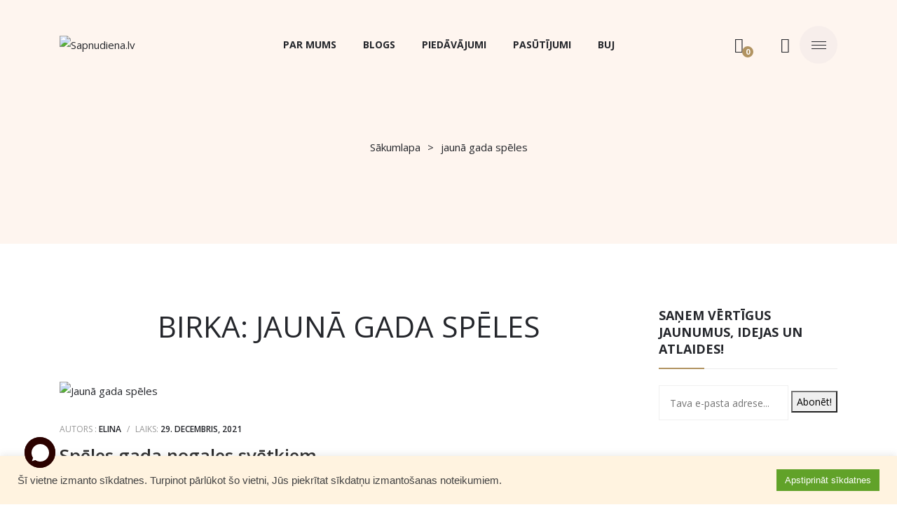

--- FILE ---
content_type: text/html; charset=UTF-8
request_url: https://sapnudiena.lv/tag/jauna-gada-speles/
body_size: 35280
content:
<!DOCTYPE html>
<html dir="ltr" lang="lv-LV" prefix="og: https://ogp.me/ns#">
<head>
<meta charset="UTF-8" />
<meta name="viewport" content="width=device-width, initial-scale=1">
<link rel="profile" href="http://gmpg.org/xfn/11" />
<link rel="pingback" href="https://sapnudiena.lv/xmlrpc.php" />
				<script>document.documentElement.className = document.documentElement.className + ' yes-js js_active js'</script>
			<title>jaunā gada spēles - Sapnudiena.lv</title>
	<style>img:is([sizes="auto" i], [sizes^="auto," i]) { contain-intrinsic-size: 3000px 1500px }</style>
	
		<!-- All in One SEO 4.7.8 - aioseo.com -->
	<meta name="robots" content="max-image-preview:large" />
	<link rel="canonical" href="https://sapnudiena.lv/tag/jauna-gada-speles/" />
	<meta name="generator" content="All in One SEO (AIOSEO) 4.7.8" />
		<script type="application/ld+json" class="aioseo-schema">
			{"@context":"https:\/\/schema.org","@graph":[{"@type":"BreadcrumbList","@id":"https:\/\/sapnudiena.lv\/tag\/jauna-gada-speles\/#breadcrumblist","itemListElement":[{"@type":"ListItem","@id":"https:\/\/sapnudiena.lv\/#listItem","position":1,"name":"Home","item":"https:\/\/sapnudiena.lv\/","nextItem":{"@type":"ListItem","@id":"https:\/\/sapnudiena.lv\/tag\/jauna-gada-speles\/#listItem","name":"jaun\u0101 gada sp\u0113les"}},{"@type":"ListItem","@id":"https:\/\/sapnudiena.lv\/tag\/jauna-gada-speles\/#listItem","position":2,"name":"jaun\u0101 gada sp\u0113les","previousItem":{"@type":"ListItem","@id":"https:\/\/sapnudiena.lv\/#listItem","name":"Home"}}]},{"@type":"CollectionPage","@id":"https:\/\/sapnudiena.lv\/tag\/jauna-gada-speles\/#collectionpage","url":"https:\/\/sapnudiena.lv\/tag\/jauna-gada-speles\/","name":"jaun\u0101 gada sp\u0113les - Sapnudiena.lv","inLanguage":"lv","isPartOf":{"@id":"https:\/\/sapnudiena.lv\/#website"},"breadcrumb":{"@id":"https:\/\/sapnudiena.lv\/tag\/jauna-gada-speles\/#breadcrumblist"}},{"@type":"Organization","@id":"https:\/\/sapnudiena.lv\/#organization","name":"Sapnudiena.lv","description":"Dizains un druka sv\u0113tkiem.","url":"https:\/\/sapnudiena.lv\/"},{"@type":"WebSite","@id":"https:\/\/sapnudiena.lv\/#website","url":"https:\/\/sapnudiena.lv\/","name":"Sapnudiena.lv","description":"Dizains un druka sv\u0113tkiem.","inLanguage":"lv","publisher":{"@id":"https:\/\/sapnudiena.lv\/#organization"}}]}
		</script>
		<!-- All in One SEO -->

<script>window._wca = window._wca || [];</script>
<link rel='dns-prefetch' href='//stats.wp.com' />
<link rel='dns-prefetch' href='//fonts.googleapis.com' />
<link rel='preconnect' href='https://fonts.gstatic.com' crossorigin />
<link rel="alternate" type="application/rss+xml" title="Sapnudiena.lv&raquo; Plūsma" href="https://sapnudiena.lv/feed/" />
<link rel="alternate" type="application/rss+xml" title="Komentāru plūsma" href="https://sapnudiena.lv/comments/feed/" />
<link rel="alternate" type="application/rss+xml" title="Sapnudiena.lv &raquo; jaunā gada spēles plūsma" href="https://sapnudiena.lv/tag/jauna-gada-speles/feed/" />
<script type="text/javascript">
/* <![CDATA[ */
window._wpemojiSettings = {"baseUrl":"https:\/\/s.w.org\/images\/core\/emoji\/15.0.3\/72x72\/","ext":".png","svgUrl":"https:\/\/s.w.org\/images\/core\/emoji\/15.0.3\/svg\/","svgExt":".svg","source":{"wpemoji":"https:\/\/sapnudiena.lv\/wp-includes\/js\/wp-emoji.js","twemoji":"https:\/\/sapnudiena.lv\/wp-includes\/js\/twemoji.js"}};
/**
 * @output wp-includes/js/wp-emoji-loader.js
 */

/**
 * Emoji Settings as exported in PHP via _print_emoji_detection_script().
 * @typedef WPEmojiSettings
 * @type {object}
 * @property {?object} source
 * @property {?string} source.concatemoji
 * @property {?string} source.twemoji
 * @property {?string} source.wpemoji
 * @property {?boolean} DOMReady
 * @property {?Function} readyCallback
 */

/**
 * Support tests.
 * @typedef SupportTests
 * @type {object}
 * @property {?boolean} flag
 * @property {?boolean} emoji
 */

/**
 * IIFE to detect emoji support and load Twemoji if needed.
 *
 * @param {Window} window
 * @param {Document} document
 * @param {WPEmojiSettings} settings
 */
( function wpEmojiLoader( window, document, settings ) {
	if ( typeof Promise === 'undefined' ) {
		return;
	}

	var sessionStorageKey = 'wpEmojiSettingsSupports';
	var tests = [ 'flag', 'emoji' ];

	/**
	 * Checks whether the browser supports offloading to a Worker.
	 *
	 * @since 6.3.0
	 *
	 * @private
	 *
	 * @returns {boolean}
	 */
	function supportsWorkerOffloading() {
		return (
			typeof Worker !== 'undefined' &&
			typeof OffscreenCanvas !== 'undefined' &&
			typeof URL !== 'undefined' &&
			URL.createObjectURL &&
			typeof Blob !== 'undefined'
		);
	}

	/**
	 * @typedef SessionSupportTests
	 * @type {object}
	 * @property {number} timestamp
	 * @property {SupportTests} supportTests
	 */

	/**
	 * Get support tests from session.
	 *
	 * @since 6.3.0
	 *
	 * @private
	 *
	 * @returns {?SupportTests} Support tests, or null if not set or older than 1 week.
	 */
	function getSessionSupportTests() {
		try {
			/** @type {SessionSupportTests} */
			var item = JSON.parse(
				sessionStorage.getItem( sessionStorageKey )
			);
			if (
				typeof item === 'object' &&
				typeof item.timestamp === 'number' &&
				new Date().valueOf() < item.timestamp + 604800 && // Note: Number is a week in seconds.
				typeof item.supportTests === 'object'
			) {
				return item.supportTests;
			}
		} catch ( e ) {}
		return null;
	}

	/**
	 * Persist the supports in session storage.
	 *
	 * @since 6.3.0
	 *
	 * @private
	 *
	 * @param {SupportTests} supportTests Support tests.
	 */
	function setSessionSupportTests( supportTests ) {
		try {
			/** @type {SessionSupportTests} */
			var item = {
				supportTests: supportTests,
				timestamp: new Date().valueOf()
			};

			sessionStorage.setItem(
				sessionStorageKey,
				JSON.stringify( item )
			);
		} catch ( e ) {}
	}

	/**
	 * Checks if two sets of Emoji characters render the same visually.
	 *
	 * This function may be serialized to run in a Worker. Therefore, it cannot refer to variables from the containing
	 * scope. Everything must be passed by parameters.
	 *
	 * @since 4.9.0
	 *
	 * @private
	 *
	 * @param {CanvasRenderingContext2D} context 2D Context.
	 * @param {string} set1 Set of Emoji to test.
	 * @param {string} set2 Set of Emoji to test.
	 *
	 * @return {boolean} True if the two sets render the same.
	 */
	function emojiSetsRenderIdentically( context, set1, set2 ) {
		// Cleanup from previous test.
		context.clearRect( 0, 0, context.canvas.width, context.canvas.height );
		context.fillText( set1, 0, 0 );
		var rendered1 = new Uint32Array(
			context.getImageData(
				0,
				0,
				context.canvas.width,
				context.canvas.height
			).data
		);

		// Cleanup from previous test.
		context.clearRect( 0, 0, context.canvas.width, context.canvas.height );
		context.fillText( set2, 0, 0 );
		var rendered2 = new Uint32Array(
			context.getImageData(
				0,
				0,
				context.canvas.width,
				context.canvas.height
			).data
		);

		return rendered1.every( function ( rendered2Data, index ) {
			return rendered2Data === rendered2[ index ];
		} );
	}

	/**
	 * Determines if the browser properly renders Emoji that Twemoji can supplement.
	 *
	 * This function may be serialized to run in a Worker. Therefore, it cannot refer to variables from the containing
	 * scope. Everything must be passed by parameters.
	 *
	 * @since 4.2.0
	 *
	 * @private
	 *
	 * @param {CanvasRenderingContext2D} context 2D Context.
	 * @param {string} type Whether to test for support of "flag" or "emoji".
	 * @param {Function} emojiSetsRenderIdentically Reference to emojiSetsRenderIdentically function, needed due to minification.
	 *
	 * @return {boolean} True if the browser can render emoji, false if it cannot.
	 */
	function browserSupportsEmoji( context, type, emojiSetsRenderIdentically ) {
		var isIdentical;

		switch ( type ) {
			case 'flag':
				/*
				 * Test for Transgender flag compatibility. Added in Unicode 13.
				 *
				 * To test for support, we try to render it, and compare the rendering to how it would look if
				 * the browser doesn't render it correctly (white flag emoji + transgender symbol).
				 */
				isIdentical = emojiSetsRenderIdentically(
					context,
					'\uD83C\uDFF3\uFE0F\u200D\u26A7\uFE0F', // as a zero-width joiner sequence
					'\uD83C\uDFF3\uFE0F\u200B\u26A7\uFE0F' // separated by a zero-width space
				);

				if ( isIdentical ) {
					return false;
				}

				/*
				 * Test for UN flag compatibility. This is the least supported of the letter locale flags,
				 * so gives us an easy test for full support.
				 *
				 * To test for support, we try to render it, and compare the rendering to how it would look if
				 * the browser doesn't render it correctly ([U] + [N]).
				 */
				isIdentical = emojiSetsRenderIdentically(
					context,
					'\uD83C\uDDFA\uD83C\uDDF3', // as the sequence of two code points
					'\uD83C\uDDFA\u200B\uD83C\uDDF3' // as the two code points separated by a zero-width space
				);

				if ( isIdentical ) {
					return false;
				}

				/*
				 * Test for English flag compatibility. England is a country in the United Kingdom, it
				 * does not have a two letter locale code but rather a five letter sub-division code.
				 *
				 * To test for support, we try to render it, and compare the rendering to how it would look if
				 * the browser doesn't render it correctly (black flag emoji + [G] + [B] + [E] + [N] + [G]).
				 */
				isIdentical = emojiSetsRenderIdentically(
					context,
					// as the flag sequence
					'\uD83C\uDFF4\uDB40\uDC67\uDB40\uDC62\uDB40\uDC65\uDB40\uDC6E\uDB40\uDC67\uDB40\uDC7F',
					// with each code point separated by a zero-width space
					'\uD83C\uDFF4\u200B\uDB40\uDC67\u200B\uDB40\uDC62\u200B\uDB40\uDC65\u200B\uDB40\uDC6E\u200B\uDB40\uDC67\u200B\uDB40\uDC7F'
				);

				return ! isIdentical;
			case 'emoji':
				/*
				 * Four and twenty blackbirds baked in a pie.
				 *
				 * To test for Emoji 15.0 support, try to render a new emoji: Blackbird.
				 *
				 * The Blackbird is a ZWJ sequence combining 🐦 Bird and ⬛ large black square.,
				 *
				 * 0x1F426 (\uD83D\uDC26) == Bird
				 * 0x200D == Zero-Width Joiner (ZWJ) that links the code points for the new emoji or
				 * 0x200B == Zero-Width Space (ZWS) that is rendered for clients not supporting the new emoji.
				 * 0x2B1B == Large Black Square
				 *
				 * When updating this test for future Emoji releases, ensure that individual emoji that make up the
				 * sequence come from older emoji standards.
				 */
				isIdentical = emojiSetsRenderIdentically(
					context,
					'\uD83D\uDC26\u200D\u2B1B', // as the zero-width joiner sequence
					'\uD83D\uDC26\u200B\u2B1B' // separated by a zero-width space
				);

				return ! isIdentical;
		}

		return false;
	}

	/**
	 * Checks emoji support tests.
	 *
	 * This function may be serialized to run in a Worker. Therefore, it cannot refer to variables from the containing
	 * scope. Everything must be passed by parameters.
	 *
	 * @since 6.3.0
	 *
	 * @private
	 *
	 * @param {string[]} tests Tests.
	 * @param {Function} browserSupportsEmoji Reference to browserSupportsEmoji function, needed due to minification.
	 * @param {Function} emojiSetsRenderIdentically Reference to emojiSetsRenderIdentically function, needed due to minification.
	 *
	 * @return {SupportTests} Support tests.
	 */
	function testEmojiSupports( tests, browserSupportsEmoji, emojiSetsRenderIdentically ) {
		var canvas;
		if (
			typeof WorkerGlobalScope !== 'undefined' &&
			self instanceof WorkerGlobalScope
		) {
			canvas = new OffscreenCanvas( 300, 150 ); // Dimensions are default for HTMLCanvasElement.
		} else {
			canvas = document.createElement( 'canvas' );
		}

		var context = canvas.getContext( '2d', { willReadFrequently: true } );

		/*
		 * Chrome on OS X added native emoji rendering in M41. Unfortunately,
		 * it doesn't work when the font is bolder than 500 weight. So, we
		 * check for bold rendering support to avoid invisible emoji in Chrome.
		 */
		context.textBaseline = 'top';
		context.font = '600 32px Arial';

		var supports = {};
		tests.forEach( function ( test ) {
			supports[ test ] = browserSupportsEmoji( context, test, emojiSetsRenderIdentically );
		} );
		return supports;
	}

	/**
	 * Adds a script to the head of the document.
	 *
	 * @ignore
	 *
	 * @since 4.2.0
	 *
	 * @param {string} src The url where the script is located.
	 *
	 * @return {void}
	 */
	function addScript( src ) {
		var script = document.createElement( 'script' );
		script.src = src;
		script.defer = true;
		document.head.appendChild( script );
	}

	settings.supports = {
		everything: true,
		everythingExceptFlag: true
	};

	// Create a promise for DOMContentLoaded since the worker logic may finish after the event has fired.
	var domReadyPromise = new Promise( function ( resolve ) {
		document.addEventListener( 'DOMContentLoaded', resolve, {
			once: true
		} );
	} );

	// Obtain the emoji support from the browser, asynchronously when possible.
	new Promise( function ( resolve ) {
		var supportTests = getSessionSupportTests();
		if ( supportTests ) {
			resolve( supportTests );
			return;
		}

		if ( supportsWorkerOffloading() ) {
			try {
				// Note that the functions are being passed as arguments due to minification.
				var workerScript =
					'postMessage(' +
					testEmojiSupports.toString() +
					'(' +
					[
						JSON.stringify( tests ),
						browserSupportsEmoji.toString(),
						emojiSetsRenderIdentically.toString()
					].join( ',' ) +
					'));';
				var blob = new Blob( [ workerScript ], {
					type: 'text/javascript'
				} );
				var worker = new Worker( URL.createObjectURL( blob ), { name: 'wpTestEmojiSupports' } );
				worker.onmessage = function ( event ) {
					supportTests = event.data;
					setSessionSupportTests( supportTests );
					worker.terminate();
					resolve( supportTests );
				};
				return;
			} catch ( e ) {}
		}

		supportTests = testEmojiSupports( tests, browserSupportsEmoji, emojiSetsRenderIdentically );
		setSessionSupportTests( supportTests );
		resolve( supportTests );
	} )
		// Once the browser emoji support has been obtained from the session, finalize the settings.
		.then( function ( supportTests ) {
			/*
			 * Tests the browser support for flag emojis and other emojis, and adjusts the
			 * support settings accordingly.
			 */
			for ( var test in supportTests ) {
				settings.supports[ test ] = supportTests[ test ];

				settings.supports.everything =
					settings.supports.everything && settings.supports[ test ];

				if ( 'flag' !== test ) {
					settings.supports.everythingExceptFlag =
						settings.supports.everythingExceptFlag &&
						settings.supports[ test ];
				}
			}

			settings.supports.everythingExceptFlag =
				settings.supports.everythingExceptFlag &&
				! settings.supports.flag;

			// Sets DOMReady to false and assigns a ready function to settings.
			settings.DOMReady = false;
			settings.readyCallback = function () {
				settings.DOMReady = true;
			};
		} )
		.then( function () {
			return domReadyPromise;
		} )
		.then( function () {
			// When the browser can not render everything we need to load a polyfill.
			if ( ! settings.supports.everything ) {
				settings.readyCallback();

				var src = settings.source || {};

				if ( src.concatemoji ) {
					addScript( src.concatemoji );
				} else if ( src.wpemoji && src.twemoji ) {
					addScript( src.twemoji );
					addScript( src.wpemoji );
				}
			}
		} );
} )( window, document, window._wpemojiSettings );

/* ]]> */
</script>
<style id='wp-emoji-styles-inline-css' type='text/css'>

	img.wp-smiley, img.emoji {
		display: inline !important;
		border: none !important;
		box-shadow: none !important;
		height: 1em !important;
		width: 1em !important;
		margin: 0 0.07em !important;
		vertical-align: -0.1em !important;
		background: none !important;
		padding: 0 !important;
	}
</style>
<link rel='stylesheet' id='wp-block-library-css' href='https://sapnudiena.lv/wp-includes/css/dist/block-library/style.css' type='text/css' media='all' />
<link rel='stylesheet' id='mediaelement-css' href='https://sapnudiena.lv/wp-includes/js/mediaelement/mediaelementplayer-legacy.min.css' type='text/css' media='all' />
<link rel='stylesheet' id='wp-mediaelement-css' href='https://sapnudiena.lv/wp-includes/js/mediaelement/wp-mediaelement.css' type='text/css' media='all' />
<style id='jetpack-sharing-buttons-style-inline-css' type='text/css'>
.jetpack-sharing-buttons__services-list{display:flex;flex-direction:row;flex-wrap:wrap;gap:0;list-style-type:none;margin:5px;padding:0}.jetpack-sharing-buttons__services-list.has-small-icon-size{font-size:12px}.jetpack-sharing-buttons__services-list.has-normal-icon-size{font-size:16px}.jetpack-sharing-buttons__services-list.has-large-icon-size{font-size:24px}.jetpack-sharing-buttons__services-list.has-huge-icon-size{font-size:36px}@media print{.jetpack-sharing-buttons__services-list{display:none!important}}.editor-styles-wrapper .wp-block-jetpack-sharing-buttons{gap:0;padding-inline-start:0}ul.jetpack-sharing-buttons__services-list.has-background{padding:1.25em 2.375em}
</style>
<link rel='stylesheet' id='jquery-selectBox-css' href='https://sapnudiena.lv/wp-content/plugins/yith-woocommerce-wishlist/assets/css/jquery.selectBox.css' type='text/css' media='all' />
<link rel='stylesheet' id='woocommerce_prettyPhoto_css-css' href='//sapnudiena.lv/wp-content/plugins/woocommerce/assets/css/prettyPhoto.css' type='text/css' media='all' />
<link rel='stylesheet' id='yith-wcwl-main-css' href='https://sapnudiena.lv/wp-content/plugins/yith-woocommerce-wishlist/assets/css/style.css' type='text/css' media='all' />
<style id='yith-wcwl-main-inline-css' type='text/css'>
 :root { --add-to-wishlist-icon-color: #000000; --added-to-wishlist-icon-color: #000000; --color-add-to-wishlist-background: #333333; --color-add-to-wishlist-text: #FFFFFF; --color-add-to-wishlist-border: #333333; --color-add-to-wishlist-background-hover: #333333; --color-add-to-wishlist-text-hover: #FFFFFF; --color-add-to-wishlist-border-hover: #333333; --rounded-corners-radius: 16px; --color-add-to-cart-background: #333333; --color-add-to-cart-text: #FFFFFF; --color-add-to-cart-border: #333333; --color-add-to-cart-background-hover: #4F4F4F; --color-add-to-cart-text-hover: #FFFFFF; --color-add-to-cart-border-hover: #4F4F4F; --add-to-cart-rounded-corners-radius: 16px; --color-button-style-1-background: #333333; --color-button-style-1-text: #FFFFFF; --color-button-style-1-border: #333333; --color-button-style-1-background-hover: #4F4F4F; --color-button-style-1-text-hover: #FFFFFF; --color-button-style-1-border-hover: #4F4F4F; --color-button-style-2-background: #333333; --color-button-style-2-text: #FFFFFF; --color-button-style-2-border: #333333; --color-button-style-2-background-hover: #4F4F4F; --color-button-style-2-text-hover: #FFFFFF; --color-button-style-2-border-hover: #4F4F4F; --color-wishlist-table-background: #FFFFFF; --color-wishlist-table-text: #6d6c6c; --color-wishlist-table-border: #FFFFFF; --color-headers-background: #F4F4F4; --color-share-button-color: #FFFFFF; --color-share-button-color-hover: #FFFFFF; --color-fb-button-background: #39599E; --color-fb-button-background-hover: #595A5A; --color-tw-button-background: #45AFE2; --color-tw-button-background-hover: #595A5A; --color-pr-button-background: #AB2E31; --color-pr-button-background-hover: #595A5A; --color-em-button-background: #FBB102; --color-em-button-background-hover: #595A5A; --color-wa-button-background: #00A901; --color-wa-button-background-hover: #595A5A; --feedback-duration: 3s } 
 :root { --add-to-wishlist-icon-color: #000000; --added-to-wishlist-icon-color: #000000; --color-add-to-wishlist-background: #333333; --color-add-to-wishlist-text: #FFFFFF; --color-add-to-wishlist-border: #333333; --color-add-to-wishlist-background-hover: #333333; --color-add-to-wishlist-text-hover: #FFFFFF; --color-add-to-wishlist-border-hover: #333333; --rounded-corners-radius: 16px; --color-add-to-cart-background: #333333; --color-add-to-cart-text: #FFFFFF; --color-add-to-cart-border: #333333; --color-add-to-cart-background-hover: #4F4F4F; --color-add-to-cart-text-hover: #FFFFFF; --color-add-to-cart-border-hover: #4F4F4F; --add-to-cart-rounded-corners-radius: 16px; --color-button-style-1-background: #333333; --color-button-style-1-text: #FFFFFF; --color-button-style-1-border: #333333; --color-button-style-1-background-hover: #4F4F4F; --color-button-style-1-text-hover: #FFFFFF; --color-button-style-1-border-hover: #4F4F4F; --color-button-style-2-background: #333333; --color-button-style-2-text: #FFFFFF; --color-button-style-2-border: #333333; --color-button-style-2-background-hover: #4F4F4F; --color-button-style-2-text-hover: #FFFFFF; --color-button-style-2-border-hover: #4F4F4F; --color-wishlist-table-background: #FFFFFF; --color-wishlist-table-text: #6d6c6c; --color-wishlist-table-border: #FFFFFF; --color-headers-background: #F4F4F4; --color-share-button-color: #FFFFFF; --color-share-button-color-hover: #FFFFFF; --color-fb-button-background: #39599E; --color-fb-button-background-hover: #595A5A; --color-tw-button-background: #45AFE2; --color-tw-button-background-hover: #595A5A; --color-pr-button-background: #AB2E31; --color-pr-button-background-hover: #595A5A; --color-em-button-background: #FBB102; --color-em-button-background-hover: #595A5A; --color-wa-button-background: #00A901; --color-wa-button-background-hover: #595A5A; --feedback-duration: 3s } 
</style>
<style id='classic-theme-styles-inline-css' type='text/css'>
/**
 * These rules are needed for backwards compatibility.
 * They should match the button element rules in the base theme.json file.
 */
.wp-block-button__link {
	color: #ffffff;
	background-color: #32373c;
	border-radius: 9999px; /* 100% causes an oval, but any explicit but really high value retains the pill shape. */

	/* This needs a low specificity so it won't override the rules from the button element if defined in theme.json. */
	box-shadow: none;
	text-decoration: none;

	/* The extra 2px are added to size solids the same as the outline versions.*/
	padding: calc(0.667em + 2px) calc(1.333em + 2px);

	font-size: 1.125em;
}

.wp-block-file__button {
	background: #32373c;
	color: #ffffff;
	text-decoration: none;
}

</style>
<style id='global-styles-inline-css' type='text/css'>
:root{--wp--preset--aspect-ratio--square: 1;--wp--preset--aspect-ratio--4-3: 4/3;--wp--preset--aspect-ratio--3-4: 3/4;--wp--preset--aspect-ratio--3-2: 3/2;--wp--preset--aspect-ratio--2-3: 2/3;--wp--preset--aspect-ratio--16-9: 16/9;--wp--preset--aspect-ratio--9-16: 9/16;--wp--preset--color--black: #000000;--wp--preset--color--cyan-bluish-gray: #abb8c3;--wp--preset--color--white: #ffffff;--wp--preset--color--pale-pink: #f78da7;--wp--preset--color--vivid-red: #cf2e2e;--wp--preset--color--luminous-vivid-orange: #ff6900;--wp--preset--color--luminous-vivid-amber: #fcb900;--wp--preset--color--light-green-cyan: #7bdcb5;--wp--preset--color--vivid-green-cyan: #00d084;--wp--preset--color--pale-cyan-blue: #8ed1fc;--wp--preset--color--vivid-cyan-blue: #0693e3;--wp--preset--color--vivid-purple: #9b51e0;--wp--preset--gradient--vivid-cyan-blue-to-vivid-purple: linear-gradient(135deg,rgba(6,147,227,1) 0%,rgb(155,81,224) 100%);--wp--preset--gradient--light-green-cyan-to-vivid-green-cyan: linear-gradient(135deg,rgb(122,220,180) 0%,rgb(0,208,130) 100%);--wp--preset--gradient--luminous-vivid-amber-to-luminous-vivid-orange: linear-gradient(135deg,rgba(252,185,0,1) 0%,rgba(255,105,0,1) 100%);--wp--preset--gradient--luminous-vivid-orange-to-vivid-red: linear-gradient(135deg,rgba(255,105,0,1) 0%,rgb(207,46,46) 100%);--wp--preset--gradient--very-light-gray-to-cyan-bluish-gray: linear-gradient(135deg,rgb(238,238,238) 0%,rgb(169,184,195) 100%);--wp--preset--gradient--cool-to-warm-spectrum: linear-gradient(135deg,rgb(74,234,220) 0%,rgb(151,120,209) 20%,rgb(207,42,186) 40%,rgb(238,44,130) 60%,rgb(251,105,98) 80%,rgb(254,248,76) 100%);--wp--preset--gradient--blush-light-purple: linear-gradient(135deg,rgb(255,206,236) 0%,rgb(152,150,240) 100%);--wp--preset--gradient--blush-bordeaux: linear-gradient(135deg,rgb(254,205,165) 0%,rgb(254,45,45) 50%,rgb(107,0,62) 100%);--wp--preset--gradient--luminous-dusk: linear-gradient(135deg,rgb(255,203,112) 0%,rgb(199,81,192) 50%,rgb(65,88,208) 100%);--wp--preset--gradient--pale-ocean: linear-gradient(135deg,rgb(255,245,203) 0%,rgb(182,227,212) 50%,rgb(51,167,181) 100%);--wp--preset--gradient--electric-grass: linear-gradient(135deg,rgb(202,248,128) 0%,rgb(113,206,126) 100%);--wp--preset--gradient--midnight: linear-gradient(135deg,rgb(2,3,129) 0%,rgb(40,116,252) 100%);--wp--preset--font-size--small: 13px;--wp--preset--font-size--medium: 20px;--wp--preset--font-size--large: 36px;--wp--preset--font-size--x-large: 42px;--wp--preset--spacing--20: 0.44rem;--wp--preset--spacing--30: 0.67rem;--wp--preset--spacing--40: 1rem;--wp--preset--spacing--50: 1.5rem;--wp--preset--spacing--60: 2.25rem;--wp--preset--spacing--70: 3.38rem;--wp--preset--spacing--80: 5.06rem;--wp--preset--shadow--natural: 6px 6px 9px rgba(0, 0, 0, 0.2);--wp--preset--shadow--deep: 12px 12px 50px rgba(0, 0, 0, 0.4);--wp--preset--shadow--sharp: 6px 6px 0px rgba(0, 0, 0, 0.2);--wp--preset--shadow--outlined: 6px 6px 0px -3px rgba(255, 255, 255, 1), 6px 6px rgba(0, 0, 0, 1);--wp--preset--shadow--crisp: 6px 6px 0px rgba(0, 0, 0, 1);}:where(.is-layout-flex){gap: 0.5em;}:where(.is-layout-grid){gap: 0.5em;}body .is-layout-flex{display: flex;}.is-layout-flex{flex-wrap: wrap;align-items: center;}.is-layout-flex > :is(*, div){margin: 0;}body .is-layout-grid{display: grid;}.is-layout-grid > :is(*, div){margin: 0;}:where(.wp-block-columns.is-layout-flex){gap: 2em;}:where(.wp-block-columns.is-layout-grid){gap: 2em;}:where(.wp-block-post-template.is-layout-flex){gap: 1.25em;}:where(.wp-block-post-template.is-layout-grid){gap: 1.25em;}.has-black-color{color: var(--wp--preset--color--black) !important;}.has-cyan-bluish-gray-color{color: var(--wp--preset--color--cyan-bluish-gray) !important;}.has-white-color{color: var(--wp--preset--color--white) !important;}.has-pale-pink-color{color: var(--wp--preset--color--pale-pink) !important;}.has-vivid-red-color{color: var(--wp--preset--color--vivid-red) !important;}.has-luminous-vivid-orange-color{color: var(--wp--preset--color--luminous-vivid-orange) !important;}.has-luminous-vivid-amber-color{color: var(--wp--preset--color--luminous-vivid-amber) !important;}.has-light-green-cyan-color{color: var(--wp--preset--color--light-green-cyan) !important;}.has-vivid-green-cyan-color{color: var(--wp--preset--color--vivid-green-cyan) !important;}.has-pale-cyan-blue-color{color: var(--wp--preset--color--pale-cyan-blue) !important;}.has-vivid-cyan-blue-color{color: var(--wp--preset--color--vivid-cyan-blue) !important;}.has-vivid-purple-color{color: var(--wp--preset--color--vivid-purple) !important;}.has-black-background-color{background-color: var(--wp--preset--color--black) !important;}.has-cyan-bluish-gray-background-color{background-color: var(--wp--preset--color--cyan-bluish-gray) !important;}.has-white-background-color{background-color: var(--wp--preset--color--white) !important;}.has-pale-pink-background-color{background-color: var(--wp--preset--color--pale-pink) !important;}.has-vivid-red-background-color{background-color: var(--wp--preset--color--vivid-red) !important;}.has-luminous-vivid-orange-background-color{background-color: var(--wp--preset--color--luminous-vivid-orange) !important;}.has-luminous-vivid-amber-background-color{background-color: var(--wp--preset--color--luminous-vivid-amber) !important;}.has-light-green-cyan-background-color{background-color: var(--wp--preset--color--light-green-cyan) !important;}.has-vivid-green-cyan-background-color{background-color: var(--wp--preset--color--vivid-green-cyan) !important;}.has-pale-cyan-blue-background-color{background-color: var(--wp--preset--color--pale-cyan-blue) !important;}.has-vivid-cyan-blue-background-color{background-color: var(--wp--preset--color--vivid-cyan-blue) !important;}.has-vivid-purple-background-color{background-color: var(--wp--preset--color--vivid-purple) !important;}.has-black-border-color{border-color: var(--wp--preset--color--black) !important;}.has-cyan-bluish-gray-border-color{border-color: var(--wp--preset--color--cyan-bluish-gray) !important;}.has-white-border-color{border-color: var(--wp--preset--color--white) !important;}.has-pale-pink-border-color{border-color: var(--wp--preset--color--pale-pink) !important;}.has-vivid-red-border-color{border-color: var(--wp--preset--color--vivid-red) !important;}.has-luminous-vivid-orange-border-color{border-color: var(--wp--preset--color--luminous-vivid-orange) !important;}.has-luminous-vivid-amber-border-color{border-color: var(--wp--preset--color--luminous-vivid-amber) !important;}.has-light-green-cyan-border-color{border-color: var(--wp--preset--color--light-green-cyan) !important;}.has-vivid-green-cyan-border-color{border-color: var(--wp--preset--color--vivid-green-cyan) !important;}.has-pale-cyan-blue-border-color{border-color: var(--wp--preset--color--pale-cyan-blue) !important;}.has-vivid-cyan-blue-border-color{border-color: var(--wp--preset--color--vivid-cyan-blue) !important;}.has-vivid-purple-border-color{border-color: var(--wp--preset--color--vivid-purple) !important;}.has-vivid-cyan-blue-to-vivid-purple-gradient-background{background: var(--wp--preset--gradient--vivid-cyan-blue-to-vivid-purple) !important;}.has-light-green-cyan-to-vivid-green-cyan-gradient-background{background: var(--wp--preset--gradient--light-green-cyan-to-vivid-green-cyan) !important;}.has-luminous-vivid-amber-to-luminous-vivid-orange-gradient-background{background: var(--wp--preset--gradient--luminous-vivid-amber-to-luminous-vivid-orange) !important;}.has-luminous-vivid-orange-to-vivid-red-gradient-background{background: var(--wp--preset--gradient--luminous-vivid-orange-to-vivid-red) !important;}.has-very-light-gray-to-cyan-bluish-gray-gradient-background{background: var(--wp--preset--gradient--very-light-gray-to-cyan-bluish-gray) !important;}.has-cool-to-warm-spectrum-gradient-background{background: var(--wp--preset--gradient--cool-to-warm-spectrum) !important;}.has-blush-light-purple-gradient-background{background: var(--wp--preset--gradient--blush-light-purple) !important;}.has-blush-bordeaux-gradient-background{background: var(--wp--preset--gradient--blush-bordeaux) !important;}.has-luminous-dusk-gradient-background{background: var(--wp--preset--gradient--luminous-dusk) !important;}.has-pale-ocean-gradient-background{background: var(--wp--preset--gradient--pale-ocean) !important;}.has-electric-grass-gradient-background{background: var(--wp--preset--gradient--electric-grass) !important;}.has-midnight-gradient-background{background: var(--wp--preset--gradient--midnight) !important;}.has-small-font-size{font-size: var(--wp--preset--font-size--small) !important;}.has-medium-font-size{font-size: var(--wp--preset--font-size--medium) !important;}.has-large-font-size{font-size: var(--wp--preset--font-size--large) !important;}.has-x-large-font-size{font-size: var(--wp--preset--font-size--x-large) !important;}
:where(.wp-block-post-template.is-layout-flex){gap: 1.25em;}:where(.wp-block-post-template.is-layout-grid){gap: 1.25em;}
:where(.wp-block-columns.is-layout-flex){gap: 2em;}:where(.wp-block-columns.is-layout-grid){gap: 2em;}
:root :where(.wp-block-pullquote){font-size: 1.5em;line-height: 1.6;}
</style>
<link rel='stylesheet' id='contact-form-7-css' href='https://sapnudiena.lv/wp-content/plugins/contact-form-7/includes/css/styles.css' type='text/css' media='all' />
<link rel='stylesheet' id='cookie-law-info-css' href='https://sapnudiena.lv/wp-content/plugins/cookie-law-info/legacy/public/css/cookie-law-info-public.css' type='text/css' media='all' />
<link rel='stylesheet' id='cookie-law-info-gdpr-css' href='https://sapnudiena.lv/wp-content/plugins/cookie-law-info/legacy/public/css/cookie-law-info-gdpr.css' type='text/css' media='all' />
<link rel='stylesheet' id='rs-plugin-settings-css' href='https://sapnudiena.lv/wp-content/plugins/revslider/public/assets/css/rs6.css' type='text/css' media='all' />
<style id='rs-plugin-settings-inline-css' type='text/css'>
#rs-demo-id {}
</style>
<link rel='stylesheet' id='woocommerce-layout-css' href='https://sapnudiena.lv/wp-content/plugins/woocommerce/assets/css/woocommerce-layout.css' type='text/css' media='all' />
<style id='woocommerce-layout-inline-css' type='text/css'>

	.infinite-scroll .woocommerce-pagination {
		display: none;
	}
</style>
<link rel='stylesheet' id='woocommerce-smallscreen-css' href='https://sapnudiena.lv/wp-content/plugins/woocommerce/assets/css/woocommerce-smallscreen.css' type='text/css' media='only screen and (max-width: 768px)' />
<link rel='stylesheet' id='woocommerce-general-css' href='https://sapnudiena.lv/wp-content/plugins/woocommerce/assets/css/woocommerce.css' type='text/css' media='all' />
<style id='woocommerce-inline-inline-css' type='text/css'>
.woocommerce form .form-row .required { visibility: visible; }
</style>
<link rel='stylesheet' id='wp-saio-css' href='https://sapnudiena.lv/wp-content/plugins/wp-support-all-in-one/assets/home/css/wp-saio.css' type='text/css' media='all' />
<link rel='stylesheet' id='wt-woocommerce-related-products-css' href='https://sapnudiena.lv/wp-content/plugins/wt-woocommerce-related-products/public/css/custom-related-products-public.css' type='text/css' media='all' />
<link rel='stylesheet' id='carousel-css-css' href='https://sapnudiena.lv/wp-content/plugins/wt-woocommerce-related-products/public/css/owl.carousel.min.css' type='text/css' media='all' />
<link rel='stylesheet' id='carousel-theme-css-css' href='https://sapnudiena.lv/wp-content/plugins/wt-woocommerce-related-products/public/css/owl.theme.default.min.css' type='text/css' media='all' />
<link rel='stylesheet' id='mc4wp-form-themes-css' href='https://sapnudiena.lv/wp-content/plugins/mailchimp-for-wp/assets/css/form-themes.css' type='text/css' media='all' />
<link rel='stylesheet' id='brands-styles-css' href='https://sapnudiena.lv/wp-content/plugins/woocommerce/assets/css/brands.css' type='text/css' media='all' />
<link rel='stylesheet' id='hono-style-css' href='https://sapnudiena.lv/wp-content/themes/hono/style.css' type='text/css' media='all' />
<link rel='stylesheet' id='child-style-css' href='https://sapnudiena.lv/wp-content/themes/hono-child/style.css' type='text/css' media='all' />
<link rel='stylesheet' id='owl-css' href='https://sapnudiena.lv/wp-content/themes/hono/css/owl.carousel.min.css' type='text/css' media='all' />
<link rel='stylesheet' id='chosen-css' href='https://sapnudiena.lv/wp-content/themes/hono/js/chosen/chosen.min.css' type='text/css' media='all' />
<link rel='stylesheet' id='hono-fonts-css' href='//fonts.googleapis.com/css?family=Open+Sans%3A300%2C400%2C600%2C700&#038;subset=latin%2Clatin-ext' type='text/css' media='all' />
<link rel='stylesheet' id='megamenu-css' href='https://sapnudiena.lv/wp-content/themes/hono/css/megamenu_style.css' type='text/css' media='all' />
<link rel='stylesheet' id='fontawesome-css' href='https://sapnudiena.lv/wp-content/themes/hono/css/font-awesome.min.css' type='text/css' media='all' />
<link rel='stylesheet' id='ionicons-css' href='https://sapnudiena.lv/wp-content/themes/hono/css/ionicons.css' type='text/css' media='all' />
<link rel='stylesheet' id='simple-line-icons-css' href='https://sapnudiena.lv/wp-content/themes/hono/css/simple-line-icons.css' type='text/css' media='all' />
<link rel='stylesheet' id='bootstrap-css' href='https://sapnudiena.lv/wp-content/themes/hono/css/bootstrap.min.css' type='text/css' media='all' />
<link rel='stylesheet' id='hono-theme-css' href='https://sapnudiena.lv/wp-content/themes/hono/css/theme1.css' type='text/css' media='all' />
<link rel='stylesheet' id='hono-custom-css' href='https://sapnudiena.lv/wp-content/themes/hono/css/opt_css.css' type='text/css' media='all' />
<style id='hono-custom-inline-css' type='text/css'>
.vc_custom_1593414446635{padding-top: 24px !important;padding-bottom: 24px !important;}.vc_custom_1585969469068{margin-bottom: 0px !important;}.vc_custom_1593587987682{margin-bottom: 0px !important;}.vc_custom_1585969489939{margin-bottom: 0px !important;}.vc_custom_1636717147172{margin-bottom: 0px !important;}.vc_custom_1585974195968{margin-bottom: 0px !important;}
.vc_custom_1586006096067{padding-top: 15px !important;padding-bottom: 15px !important;}.vc_custom_1585969469068{margin-bottom: 0px !important;}.vc_custom_1593742211433{margin-bottom: 0px !important;}.vc_custom_1585969489939{margin-bottom: 0px !important;}.vc_custom_1636712831144{margin-bottom: 0px !important;}.vc_custom_1585974195968{margin-bottom: 0px !important;}
.vc_custom_1593654593204{padding-top: 10px !important;padding-bottom: 10px !important;}.vc_custom_1585969469068{margin-bottom: 0px !important;}.vc_custom_1593587998429{margin-bottom: 0px !important;}.vc_custom_1585969489939{margin-bottom: 0px !important;}.vc_custom_1636716862210{margin-bottom: 0px !important;}.vc_custom_1585974195968{margin-bottom: 0px !important;}
.vc_custom_1623253115265{margin-bottom: 0px !important;padding-top: 5px !important;padding-bottom: 5px !important;}
.vc_custom_1604051671156{margin-bottom: 0px !important;padding-top: 5px !important;padding-bottom: 5px !important;}.vc_custom_1585883925690{margin-bottom: 0px !important;padding-top: 5px !important;padding-bottom: 5px !important;}
</style>
<link rel='stylesheet' id='mm_icomoon-css' href='https://sapnudiena.lv/wp-content/plugins/mega_main_menu/framework/src/css/icomoon.css' type='text/css' media='all' />
<link rel='stylesheet' id='mmm_mega_main_menu-css' href='https://sapnudiena.lv/wp-content/plugins/mega_main_menu/src/css/cache.skin.css' type='text/css' media='all' />
<link rel="preload" as="style" href="https://fonts.googleapis.com/css?family=Open%20Sans:300,400,500,600,700,800,300italic,400italic,500italic,600italic,700italic,800italic&#038;display=swap" /><link rel="stylesheet" href="https://fonts.googleapis.com/css?family=Open%20Sans:300,400,500,600,700,800,300italic,400italic,500italic,600italic,700italic,800italic&#038;display=swap" media="print" onload="this.media='all'"><noscript><link rel="stylesheet" href="https://fonts.googleapis.com/css?family=Open%20Sans:300,400,500,600,700,800,300italic,400italic,500italic,600italic,700italic,800italic&#038;display=swap" /></noscript><link rel='stylesheet' id='wapf-frontend-css' href='https://sapnudiena.lv/wp-content/plugins/advanced-product-fields-for-woocommerce-pro/assets/css/frontend.min.css' type='text/css' media='all' />
<script type="text/javascript" src="https://sapnudiena.lv/wp-includes/js/jquery/jquery.js" id="jquery-core-js"></script>
<script type="text/javascript" src="https://sapnudiena.lv/wp-includes/js/jquery/jquery-migrate.js" id="jquery-migrate-js"></script>
<script type="text/javascript" id="cookie-law-info-js-extra">
/* <![CDATA[ */
var Cli_Data = {"nn_cookie_ids":[],"cookielist":[],"non_necessary_cookies":[],"ccpaEnabled":"","ccpaRegionBased":"","ccpaBarEnabled":"","strictlyEnabled":["necessary","obligatoire"],"ccpaType":"gdpr","js_blocking":"1","custom_integration":"","triggerDomRefresh":"","secure_cookies":""};
var cli_cookiebar_settings = {"animate_speed_hide":"500","animate_speed_show":"500","background":"#fff3e0","border":"#b1a6a6c2","border_on":"","button_1_button_colour":"#61a229","button_1_button_hover":"#4e8221","button_1_link_colour":"#fff","button_1_as_button":"1","button_1_new_win":"","button_2_button_colour":"#f2f2f2","button_2_button_hover":"#c2c2c2","button_2_link_colour":"#a87426","button_2_as_button":"1","button_2_hidebar":"","button_3_button_colour":"#dedfe0","button_3_button_hover":"#b2b2b3","button_3_link_colour":"#333333","button_3_as_button":"1","button_3_new_win":"","button_4_button_colour":"#dedfe0","button_4_button_hover":"#b2b2b3","button_4_link_colour":"#333333","button_4_as_button":"1","button_7_button_colour":"#61a229","button_7_button_hover":"#4e8221","button_7_link_colour":"#fff","button_7_as_button":"1","button_7_new_win":"","font_family":"Helvetica, sans-serif","header_fix":"","notify_animate_hide":"1","notify_animate_show":"","notify_div_id":"#cookie-law-info-bar","notify_position_horizontal":"right","notify_position_vertical":"bottom","scroll_close":"","scroll_close_reload":"","accept_close_reload":"","reject_close_reload":"1","showagain_tab":"","showagain_background":"#fff","showagain_border":"#000","showagain_div_id":"#cookie-law-info-again","showagain_x_position":"100px","text":"#424242","show_once_yn":"","show_once":"10000","logging_on":"","as_popup":"","popup_overlay":"1","bar_heading_text":"","cookie_bar_as":"banner","popup_showagain_position":"bottom-right","widget_position":"left"};
var log_object = {"ajax_url":"https:\/\/sapnudiena.lv\/wp-admin\/admin-ajax.php"};
/* ]]> */
</script>
<script type="text/javascript" src="https://sapnudiena.lv/wp-content/plugins/cookie-law-info/legacy/public/js/cookie-law-info-public.js" id="cookie-law-info-js"></script>
<script type="text/javascript" src="https://sapnudiena.lv/wp-content/plugins/revslider/public/assets/js/rbtools.min.js" id="tp-tools-js"></script>
<script type="text/javascript" src="https://sapnudiena.lv/wp-content/plugins/revslider/public/assets/js/rs6.min.js" id="revmin-js"></script>
<script type="text/javascript" src="https://sapnudiena.lv/wp-content/plugins/woocommerce/assets/js/jquery-blockui/jquery.blockUI.js" id="wc-jquery-blockui-js" data-wp-strategy="defer"></script>
<script type="text/javascript" id="wc-add-to-cart-js-extra">
/* <![CDATA[ */
var wc_add_to_cart_params = {"ajax_url":"\/wp-admin\/admin-ajax.php","wc_ajax_url":"\/?wc-ajax=%%endpoint%%","i18n_view_cart":"Apskat\u012bt grozu","cart_url":"https:\/\/sapnudiena.lv\/cart\/","is_cart":"","cart_redirect_after_add":"no"};
/* ]]> */
</script>
<script type="text/javascript" src="https://sapnudiena.lv/wp-content/plugins/woocommerce/assets/js/frontend/add-to-cart.js" id="wc-add-to-cart-js" data-wp-strategy="defer"></script>
<script type="text/javascript" src="https://sapnudiena.lv/wp-content/plugins/woocommerce/assets/js/js-cookie/js.cookie.js" id="wc-js-cookie-js" defer="defer" data-wp-strategy="defer"></script>
<script type="text/javascript" id="woocommerce-js-extra">
/* <![CDATA[ */
var woocommerce_params = {"ajax_url":"\/wp-admin\/admin-ajax.php","wc_ajax_url":"\/?wc-ajax=%%endpoint%%","i18n_password_show":"Show password","i18n_password_hide":"Hide password"};
/* ]]> */
</script>
<script type="text/javascript" src="https://sapnudiena.lv/wp-content/plugins/woocommerce/assets/js/frontend/woocommerce.js" id="woocommerce-js" defer="defer" data-wp-strategy="defer"></script>
<script type="text/javascript" id="wp-saio-js-extra">
/* <![CDATA[ */
var wp_saio_object = {"style":"redirect"};
/* ]]> */
</script>
<script type="text/javascript" src="https://sapnudiena.lv/wp-content/plugins/wp-support-all-in-one/assets/home/js/wp-saio.min.js" id="wp-saio-js"></script>
<script type="text/javascript" src="https://sapnudiena.lv/wp-content/plugins/wt-woocommerce-related-products/public/js/wt_owl_carousel.js" id="wt-owl-js-js"></script>
<script type="text/javascript" src="https://sapnudiena.lv/wp-content/plugins/js_composer/assets/js/vendors/woocommerce-add-to-cart.js" id="vc_woocommerce-add-to-cart-js-js"></script>
<script type="text/javascript" id="WCPAY_ASSETS-js-extra">
/* <![CDATA[ */
var wcpayAssets = {"url":"https:\/\/sapnudiena.lv\/wp-content\/plugins\/woocommerce-payments\/dist\/"};
/* ]]> */
</script>
<script type="text/javascript" src="https://stats.wp.com/s-202604.js" id="woocommerce-analytics-js" defer="defer" data-wp-strategy="defer"></script>
<script type="text/javascript" id="whp4615front.js7352-js-extra">
/* <![CDATA[ */
var whp_local_data = {"add_url":"http:\/\/sapnudiena.lv\/wp-admin\/post-new.php?post_type=event","ajaxurl":"https:\/\/sapnudiena.lv\/wp-admin\/admin-ajax.php"};
/* ]]> */
</script>
<script type="text/javascript" src="https://sapnudiena.lv/wp-content/plugins/wp-security-hardening/modules/js/front.js" id="whp4615front.js7352-js"></script>
<link rel="https://api.w.org/" href="https://sapnudiena.lv/wp-json/" /><link rel="alternate" title="JSON" type="application/json" href="https://sapnudiena.lv/wp-json/wp/v2/tags/240" /><link rel="EditURI" type="application/rsd+xml" title="RSD" href="https://sapnudiena.lv/xmlrpc.php?rsd" />

<meta name="generator" content="Redux 4.5.6" />	<style>img#wpstats{display:none}</style>
			<noscript><style>.woocommerce-product-gallery{ opacity: 1 !important; }</style></noscript>
	<meta name="generator" content="Powered by WPBakery Page Builder - drag and drop page builder for WordPress."/>
<link rel="icon" href="https://sapnudiena.lv/wp-content/uploads/2021/08/cropped-web-logo-512px-32x32.png" sizes="32x32" />
<link rel="icon" href="https://sapnudiena.lv/wp-content/uploads/2021/08/cropped-web-logo-512px-192x192.png" sizes="192x192" />
<link rel="apple-touch-icon" href="https://sapnudiena.lv/wp-content/uploads/2021/08/cropped-web-logo-512px-180x180.png" />
<meta name="msapplication-TileImage" content="https://sapnudiena.lv/wp-content/uploads/2021/08/cropped-web-logo-512px-270x270.png" />
<script type="text/javascript">function setREVStartSize(e){
			//window.requestAnimationFrame(function() {				 
				window.RSIW = window.RSIW===undefined ? window.innerWidth : window.RSIW;	
				window.RSIH = window.RSIH===undefined ? window.innerHeight : window.RSIH;	
				try {								
					var pw = document.getElementById(e.c).parentNode.offsetWidth,
						newh;
					pw = pw===0 || isNaN(pw) ? window.RSIW : pw;
					e.tabw = e.tabw===undefined ? 0 : parseInt(e.tabw);
					e.thumbw = e.thumbw===undefined ? 0 : parseInt(e.thumbw);
					e.tabh = e.tabh===undefined ? 0 : parseInt(e.tabh);
					e.thumbh = e.thumbh===undefined ? 0 : parseInt(e.thumbh);
					e.tabhide = e.tabhide===undefined ? 0 : parseInt(e.tabhide);
					e.thumbhide = e.thumbhide===undefined ? 0 : parseInt(e.thumbhide);
					e.mh = e.mh===undefined || e.mh=="" || e.mh==="auto" ? 0 : parseInt(e.mh,0);		
					if(e.layout==="fullscreen" || e.l==="fullscreen") 						
						newh = Math.max(e.mh,window.RSIH);					
					else{					
						e.gw = Array.isArray(e.gw) ? e.gw : [e.gw];
						for (var i in e.rl) if (e.gw[i]===undefined || e.gw[i]===0) e.gw[i] = e.gw[i-1];					
						e.gh = e.el===undefined || e.el==="" || (Array.isArray(e.el) && e.el.length==0)? e.gh : e.el;
						e.gh = Array.isArray(e.gh) ? e.gh : [e.gh];
						for (var i in e.rl) if (e.gh[i]===undefined || e.gh[i]===0) e.gh[i] = e.gh[i-1];
											
						var nl = new Array(e.rl.length),
							ix = 0,						
							sl;					
						e.tabw = e.tabhide>=pw ? 0 : e.tabw;
						e.thumbw = e.thumbhide>=pw ? 0 : e.thumbw;
						e.tabh = e.tabhide>=pw ? 0 : e.tabh;
						e.thumbh = e.thumbhide>=pw ? 0 : e.thumbh;					
						for (var i in e.rl) nl[i] = e.rl[i]<window.RSIW ? 0 : e.rl[i];
						sl = nl[0];									
						for (var i in nl) if (sl>nl[i] && nl[i]>0) { sl = nl[i]; ix=i;}															
						var m = pw>(e.gw[ix]+e.tabw+e.thumbw) ? 1 : (pw-(e.tabw+e.thumbw)) / (e.gw[ix]);					
						newh =  (e.gh[ix] * m) + (e.tabh + e.thumbh);
					}				
					if(window.rs_init_css===undefined) window.rs_init_css = document.head.appendChild(document.createElement("style"));					
					document.getElementById(e.c).height = newh+"px";
					window.rs_init_css.innerHTML += "#"+e.c+"_wrapper { height: "+newh+"px }";				
				} catch(e){
					console.log("Failure at Presize of Slider:" + e)
				}					   
			//});
		  };</script>
<style id="hono_opt-dynamic-css" title="dynamic-css" class="redux-options-output">.page-wrapper{background-color:#ffffff;}body.error404{background-color:#ffffff;}</style><noscript><style> .wpb_animate_when_almost_visible { opacity: 1; }</style></noscript></head>
<body class="archive tag tag-jauna-gada-speles tag-240 theme-hono woocommerce-no-js wpb-js-composer js-comp-ver-6.6.0 vc_responsive mmm mega_main_menu-2-2-1">
	<div class="wrapper">
	<div class="page-wrapper">
				<div class="header-container header1  has-mobile-layout ">
			<div class="header">
				<div class="header-content">
														<div class="header-composer">
										<div class="container">
											<div data-vc-full-width="true" data-vc-full-width-init="false" data-vc-stretch-content="true" class="vc_row wpb_row vc_row-fluid fluid-width vc_custom_1593414446635 vc_row-o-equal-height vc_row-flex"><div class="col-logo wpb_column vc_column_container vc_col-sm-2"><div class="vc_column-inner"><div class="wpb_wrapper"><div class="logo style1"><a href="https://sapnudiena.lv/" title="Sapnudiena.lv" rel="home"><img decoding="async" width="202" src="https://sapnudiena.lv/wp-content/uploads/2021/08/web-logo.png" alt="Sapnudiena.lv" /></a></div>		</div></div></div><div class="col-hoz wpb_column vc_column_container vc_col-sm-8"><div class="vc_column-inner"><div class="wpb_wrapper">		<div class="main-menu-wrapper visible-large style1">
			<div class="horizontal-menu">
				
<!-- begin "mega_main_menu" -->
<div id="primary" class="mega_main_menu primary primary_style-buttons icons-left first-lvl-align-left first-lvl-separator-smooth direction-horizontal fullwidth-disable pushing_content-disable mobile_minimized-enable dropdowns_trigger-hover dropdowns_animation-anim_5 no-search no-woo_cart no-buddypress responsive-enable coercive_styles-disable indefinite_location_mode-disable language_direction-ltr version-2-2-1 logo-desktop logo-sticky logo-mobile mega_main">
	<div class="menu_holder">
	<div class="mmm_fullwidth_container"></div><!-- class="fullwidth_container" -->
		<div class="menu_inner" role="navigation">
			<span class="nav_logo">
				<span class="mobile_toggle" data-target="#main_ul-primary" aria-expanded="false" aria-controls="main_ul-primary">
					<span class="mobile_button">
						Menu &nbsp;
						<span class="symbol_menu">&equiv;</span>
						<span class="symbol_cross">&#x2573;</span>
					</span><!-- class="mobile_button" -->
				</span><!-- /class="mobile_toggle" -->
			</span><!-- /class="nav_logo" -->
				<ul id="main_ul-primary" class="mega_main_menu_ul" role="menubar" aria-label="Menu">
<li id="menu-item-2802" class="menu-item menu-item-type-post_type menu-item-object-page menu-item-home first menu-item-2802 default_dropdown default_style drop_to_right submenu_default_width columns1">
	<a href="https://sapnudiena.lv/" class="item_link  disable_icon" role="menuitem" tabindex="0">
		<i class=""></i> 
		<span class="link_content">
			<span class="link_text">
				Par mums
			</span><!-- /.link_text -->
		</span><!-- /.link_content -->
	</a><!-- /.item_link -->
</li>
<li id="menu-item-2801" class="menu-item menu-item-type-post_type menu-item-object-page current_page_parent menu-item-2801 default_dropdown default_style drop_to_right submenu_default_width columns1">
	<a href="https://sapnudiena.lv/blogs/" class="item_link  disable_icon" role="menuitem" tabindex="0">
		<i class=""></i> 
		<span class="link_content">
			<span class="link_text">
				Blogs
			</span><!-- /.link_text -->
		</span><!-- /.link_content -->
	</a><!-- /.item_link -->
</li>
<li id="menu-item-3420" class="menu-item menu-item-type-custom menu-item-object-custom menu-item-3420 default_dropdown default_style drop_to_right submenu_default_width columns1">
	<a href="https://sapnudiena.lv/product-category/kazas/dizaina-komplekti/" class="item_link  disable_icon" role="menuitem" tabindex="0">
		<i class=""></i> 
		<span class="link_content">
			<span class="link_text">
				Piedāvājumi
			</span><!-- /.link_text -->
		</span><!-- /.link_content -->
	</a><!-- /.item_link -->
</li>
<li id="menu-item-2878" class="menu-item menu-item-type-post_type menu-item-object-page menu-item-2878 default_dropdown default_style drop_to_right submenu_default_width columns1">
	<a href="https://sapnudiena.lv/pasutijumi/" class="item_link  disable_icon" aria-haspopup="true" aria-expanded="false" role="menuitem" tabindex="0">
		<i class=""></i> 
		<span class="link_content">
			<span class="link_text">
				Pasūtījumi
			</span><!-- /.link_text -->
		</span><!-- /.link_content -->
	</a><!-- /.item_link -->
	<ul class="mega_dropdown" aria-expanded="false" aria-hidden="true" role="menu" aria-label="">
	<li id="menu-item-3058" class="menu-item menu-item-type-custom menu-item-object-custom menu-item-3058 default_dropdown default_style drop_to_right submenu_default_width columns1">
		<a href="http://sapnudiena.lv/pasutijumi/#dizainaizstrade" class="item_link  disable_icon" role="menuitem" tabindex="0">
			<i class=""></i> 
			<span class="link_content">
				<span class="link_text">
					Grafiskā dizaina izstrāde
				</span><!-- /.link_text -->
			</span><!-- /.link_content -->
		</a><!-- /.item_link -->
	</li>
	<li id="menu-item-3059" class="menu-item menu-item-type-custom menu-item-object-custom menu-item-3059 default_dropdown default_style drop_to_right submenu_default_width columns1">
		<a href="http://sapnudiena.lv/pasutijumi/#dekoracijuizstrade" class="item_link  disable_icon" role="menuitem" tabindex="0">
			<i class=""></i> 
			<span class="link_content">
				<span class="link_text">
					Dekorāciju izgatavošana
				</span><!-- /.link_text -->
			</span><!-- /.link_content -->
		</a><!-- /.item_link -->
	</li>
	</ul><!-- /.mega_dropdown -->
</li>
<li id="menu-item-2879" class="menu-item menu-item-type-post_type menu-item-object-page menu-item-2879 default_dropdown default_style drop_to_right submenu_default_width columns1">
	<a href="https://sapnudiena.lv/par-grafisko-dizainu-un-dekoresanu/" class="item_link  disable_icon" aria-haspopup="true" aria-expanded="false" role="menuitem" tabindex="0">
		<i class=""></i> 
		<span class="link_content">
			<span class="link_text">
				BUJ
			</span><!-- /.link_text -->
		</span><!-- /.link_content -->
	</a><!-- /.item_link -->
	<ul class="mega_dropdown" aria-expanded="false" aria-hidden="true" role="menu" aria-label="BUJ">
	<li id="menu-item-3939" class="menu-item menu-item-type-custom menu-item-object-custom menu-item-3939 default_dropdown default_style drop_to_right submenu_default_width columns1">
		<a href="https://sapnudiena.lv/par-grafisko-dizainu-un-dekoresanu/" class="item_link  disable_icon" role="menuitem" tabindex="0">
			<i class=""></i> 
			<span class="link_content">
				<span class="link_text">
					Biežāk uzdotie jautājumi
				</span><!-- /.link_text -->
			</span><!-- /.link_content -->
		</a><!-- /.item_link -->
	</li>
	<li id="menu-item-3937" class="menu-item menu-item-type-post_type menu-item-object-page last menu-item-3937 default_dropdown default_style drop_to_right submenu_default_width columns1">
		<a href="https://sapnudiena.lv/vinila-uzlimju-izgatavosana/" class="item_link  disable_icon" role="menuitem" tabindex="0">
			<i class=""></i> 
			<span class="link_content">
				<span class="link_text">
					Vinila uzlīmes
				</span><!-- /.link_text -->
			</span><!-- /.link_content -->
		</a><!-- /.item_link -->
	</li>
	</ul><!-- /.mega_dropdown -->
</li></ul>
		</div><!-- /class="menu_inner" -->
	</div><!-- /class="menu_holder" -->
</div><!-- /id="mega_main_menu_first" -->			</div> 
		</div>	
	</div></div></div><div class="box-cart wpb_column vc_column_container vc_col-sm-2"><div class="vc_column-inner"><div class="wpb_wrapper">		<!-- check if yith wishtlist is actived -->
					<div class="header-wishlist style1">
				<div class="header-wishlist-inner">
					<a href="https://sapnudiena.lv/wishlist/" class="wishlist-link">
						<span class="wishlist-count header-count">0</span>
						<span class="wishlist-text">Vēlmju saraksts</span>
					</a>
				</div>
			</div>
						<div class="header-minicart style1">
				<div class="widget woocommerce widget_shopping_cart"><h2 class="widgettitle">Cart</h2><div class="widget_shopping_cart_content"></div></div>			</div>
			<div class="header-search">
			<div class="search-dropdown style1">
				<div class="icon-click"></div>
				<div class="widget woocommerce widget_product_search"><h2 class="widgettitle">Search</h2><form role="search" method="get" class="searchform productsearchform" action="https://sapnudiena.lv/"><div class="form-input"><input type="text" placeholder="Meklēt produktu..." name="s" class="ws"/><button class="button-search searchsubmit productsearchsubmit" type="submit">Meklēt</button><input type="hidden" name="post_type" value="product" /></div></form></div>			</div>
		</div>
	
	<div class="wpb_raw_code wpb_content_element wpb_raw_html vc_custom_1593587987682" >
		<div class="wpb_wrapper">
			<div class="mbmenu-toggler">
<span class="line"></span>
<span class="line"></span>
<span class="line"></span>
</div>
		</div>
	</div>
</div></div></div></div><div class="vc_row-full-width vc_clearfix"></div><div class="vc_row wpb_row vc_row-fluid mobile-menu-content vc_custom_1585969469068"><div class="wpb_column vc_column_container vc_col-sm-12"><div class="vc_column-inner"><div class="wpb_wrapper"><div class="vc_row wpb_row vc_inner vc_row-fluid mobile-menu-inner vc_custom_1585969489939"><div class="box-contact wpb_column vc_column_container vc_col-sm-12"><div class="vc_column-inner"><div class="wpb_wrapper"><div class="logo style2"><a href="https://sapnudiena.lv/" title="Sapnudiena.lv" rel="home"><img decoding="async" width="180" src="https://sapnudiena.lv/wp-content/uploads/2021/11/web-logo-balts-mobile.png" alt="Sapnudiena.lv" /></a></div>		
	<div class="wpb_raw_code wpb_content_element wpb_raw_html vc_custom_1636717147172" >
		<div class="wpb_wrapper">
			<div class="text-contact">
<p>Mūsu vājība ir unikāls grafiskais dizains, dekori un efekti, kas spēj vienā mirklī pārvēst telpas tēlu, ieviest jaunas, nebijušas sajūtas un noskaņot viesus kārtīgai svinēšanai. Uzbursim svētku noskaņu kopā!</p>
</div>
		</div>
	</div>
<div class="roadthemes-social-icon style1"><ul class="social-icons"><li><a class="facebook social-icon" href="https://www.facebook.com/Sapnudiena.lv/" title="Facebook" target="_blank"><i class="fa fa-facebook"></i></a></li><li><a class="instagram social-icon" href="http://www.instagram.com/Sapnudiena.lv/" title="Instagram" target="_blank"><i class="fa fa-instagram"></i></a></li></ul></div>
	<div class="wpb_raw_code wpb_content_element wpb_raw_html vc_custom_1585974195968" >
		<div class="wpb_wrapper">
			<button class="mobile-close"><i class="ion-ios-close-empty"></i></button>
		</div>
	</div>
</div></div></div><div class="box-account wpb_column vc_column_container vc_col-sm-12"><div class="vc_column-inner"><div class="wpb_wrapper"><div  class="vc_wp_custommenu wpb_content_element"></div></div></div></div></div></div></div></div></div>
										</div>
									</div>
																		<div class="header-mobile">
											<div class="container">
												<div class="vc_row wpb_row vc_row-fluid content vc_custom_1586006096067 vc_row-o-equal-height vc_row-flex"><div class="col-logo wpb_column vc_column_container vc_col-sm-4 vc_col-xs-5"><div class="vc_column-inner"><div class="wpb_wrapper">
	<div class="wpb_raw_code wpb_content_element wpb_raw_html vc_custom_1593742211433" >
		<div class="wpb_wrapper">
			<div class="mbmenu-toggler">
<span class="line"></span>
<span class="line"></span>
<span class="line"></span>
</div>
		</div>
	</div>
<div class="logo style3"><a href="https://sapnudiena.lv/" title="Sapnudiena.lv" rel="home"><img decoding="async" width="102" src="https://sapnudiena.lv/wp-content/uploads/2021/08/web-logo.png" alt="Sapnudiena.lv" /></a></div>		</div></div></div><div class="header-mobile-icon box-cart wpb_column vc_column_container vc_col-sm-8"><div class="vc_column-inner"><div class="wpb_wrapper">		<div class="header-search">
			<div class="search-dropdown style1">
				<div class="icon-click"></div>
				<div class="widget woocommerce widget_product_search"><h2 class="widgettitle">Search</h2><form role="search" method="get" class="searchform productsearchform" action="https://sapnudiena.lv/"><div class="form-input"><input type="text" placeholder="Meklēt produktu..." name="s" class="ws"/><button class="button-search searchsubmit productsearchsubmit" type="submit">Meklēt</button><input type="hidden" name="post_type" value="product" /></div></form></div>			</div>
		</div>
			<!-- check if yith wishtlist is actived -->
					<div class="header-wishlist style1">
				<div class="header-wishlist-inner">
					<a href="https://sapnudiena.lv/wishlist/" class="wishlist-link">
						<span class="wishlist-count header-count">0</span>
						<span class="wishlist-text">Vēlmju saraksts</span>
					</a>
				</div>
			</div>
						<div class="header-minicart style1">
				<div class="widget woocommerce widget_shopping_cart"><h2 class="widgettitle">Cart</h2><div class="widget_shopping_cart_content"></div></div>			</div>
	</div></div></div></div><div class="vc_row wpb_row vc_row-fluid mobile-menu-content vc_custom_1585969469068"><div class="wpb_column vc_column_container vc_col-sm-12"><div class="vc_column-inner"><div class="wpb_wrapper"><div class="vc_row wpb_row vc_inner vc_row-fluid mobile-menu-inner vc_custom_1585969489939"><div class="wpb_column vc_column_container vc_col-sm-12"><div class="vc_column-inner"><div class="wpb_wrapper">		<div class="hidden-xs mobile-menu style1"> 
			<div class="mobile-menu-container"><ul id="menu-top-izzvelne" class="nav-menu"><li class="menu-item menu-item-type-post_type menu-item-object-page menu-item-home first menu-item-2802"><a href="https://sapnudiena.lv/">Par mums</a></li>
<li class="menu-item menu-item-type-post_type menu-item-object-page current_page_parent menu-item-2801"><a href="https://sapnudiena.lv/blogs/">Blogs</a></li>
<li id="menu-item-2838" class="menu-item menu-item-type-post_type menu-item-object-page menu-item-has-children menu-item-2838"><a href="https://sapnudiena.lv/svetku-dizains/">Dizains</a>
<ul class="sub-menu">
	<li id="menu-item-3057" class="menu-item menu-item-type-custom menu-item-object-custom menu-item-3057"><a href="http://sapnudiena.lv/product-category/kazas/">Kāzu svinības</a></li>
	<li id="menu-item-3055" class="menu-item menu-item-type-custom menu-item-object-custom menu-item-3055"><a href="http://sapnudiena.lv/product-category/citi-svetki-un-ballites/dzimsanas-dienas/">Dzimšanas dienas</a></li>
	<li id="menu-item-3056" class="menu-item menu-item-type-custom menu-item-object-custom menu-item-3056"><a href="http://sapnudiena.lv/product-category/citi-svetki-un-ballites/">Ballītes un citi svētki</a></li>
</ul>
</li>
<li class="menu-item menu-item-type-custom menu-item-object-custom menu-item-3420"><a href="https://sapnudiena.lv/product-category/kazas/dizaina-komplekti/">Piedāvājumi</a></li>
<li class="menu-item menu-item-type-post_type menu-item-object-page menu-item-has-children menu-item-2878"><a href="https://sapnudiena.lv/pasutijumi/">Pasūtījumi</a>
<ul class="sub-menu">
	<li class="menu-item menu-item-type-custom menu-item-object-custom menu-item-3058"><a href="http://sapnudiena.lv/pasutijumi/#dizainaizstrade">Grafiskā dizaina izstrāde</a></li>
	<li class="menu-item menu-item-type-custom menu-item-object-custom menu-item-3059"><a href="http://sapnudiena.lv/pasutijumi/#dekoracijuizstrade">Dekorāciju izgatavošana</a></li>
</ul>
</li>
<li class="menu-item menu-item-type-post_type menu-item-object-page menu-item-has-children menu-item-2879"><a href="https://sapnudiena.lv/par-grafisko-dizainu-un-dekoresanu/">BUJ</a>
<ul class="sub-menu">
	<li class="menu-item menu-item-type-custom menu-item-object-custom menu-item-3939"><a href="https://sapnudiena.lv/par-grafisko-dizainu-un-dekoresanu/">Biežāk uzdotie jautājumi</a></li>
	<li class="menu-item menu-item-type-post_type menu-item-object-page last menu-item-3937"><a href="https://sapnudiena.lv/vinila-uzlimju-izgatavosana/">Vinila uzlīmes</a></li>
</ul>
</li>
</ul></div>		</div>
	</div></div></div><div class="box-contact wpb_column vc_column_container vc_col-sm-12"><div class="vc_column-inner"><div class="wpb_wrapper"><div class="logo style2"><a href="https://sapnudiena.lv/" title="Sapnudiena.lv" rel="home"><img decoding="async" width="180" src="https://sapnudiena.lv/wp-content/uploads/2021/11/web-logo-balts-mobile.png" alt="Sapnudiena.lv" /></a></div>		
	<div class="wpb_raw_code wpb_content_element wpb_raw_html vc_custom_1636712831144" >
		<div class="wpb_wrapper">
			<div class="text-contact">
<p>Mūsu vājība ir unikāls grafiskais dizains, dekori un efekti, kas spēj vienā mirklī pārvēst telpas tēlu, ieviest jaunas, nebijušas sajūtas un noskaņot viesus kārtīgai svinēšanai. Uzbursim svētku noskaņu kopā!</p>
</div>
		</div>
	</div>
<div class="roadthemes-social-icon style1"><ul class="social-icons"><li><a class="facebook social-icon" href="https://www.facebook.com/Sapnudiena.lv/" title="Facebook" target="_blank"><i class="fa fa-facebook"></i></a></li><li><a class="instagram social-icon" href="http://www.instagram.com/Sapnudiena.lv/" title="Instagram" target="_blank"><i class="fa fa-instagram"></i></a></li></ul></div>
	<div class="wpb_raw_code wpb_content_element wpb_raw_html vc_custom_1585974195968" >
		<div class="wpb_wrapper">
			<button class="mobile-close"><i class="ion-ios-close-empty"></i></button>
		</div>
	</div>
</div></div></div><div class="box-account wpb_column vc_column_container vc_col-sm-12"><div class="vc_column-inner"><div class="wpb_wrapper"><div  class="vc_wp_custommenu wpb_content_element"></div></div></div></div></div></div></div></div></div>
											</div>
										</div>
																			<div class="header-sticky ">
											<div class="container">
												<div data-vc-full-width="true" data-vc-full-width-init="false" data-vc-stretch-content="true" class="vc_row wpb_row vc_row-fluid fluid-width vc_custom_1593654593204 vc_row-o-equal-height vc_row-flex"><div class="col-logo wpb_column vc_column_container vc_col-sm-2"><div class="vc_column-inner"><div class="wpb_wrapper"><div class="logo style3"><a href="https://sapnudiena.lv/" title="Sapnudiena.lv" rel="home"><img decoding="async" width="220" src="https://sapnudiena.lv/wp-content/uploads/2021/11/web-logo-sticky-header.png" alt="Sapnudiena.lv" /></a></div>		</div></div></div><div class="col-hoz wpb_column vc_column_container vc_col-sm-8"><div class="vc_column-inner"><div class="wpb_wrapper">					<div class="sticky-menu-wrapper visible-large style1">
				<div class="horizontal-menu">
					
<!-- begin "mega_main_menu" -->
<div id="stickymenu" class="mega_main_menu stickymenu primary_style-flat icons-left first-lvl-align-left first-lvl-separator-smooth direction-horizontal fullwidth-disable pushing_content-disable mobile_minimized-enable dropdowns_trigger-hover dropdowns_animation-anim_5 no-search no-woo_cart no-buddypress responsive-enable coercive_styles-disable indefinite_location_mode-disable language_direction-ltr version-2-2-1 logo-desktop logo-sticky logo-mobile mega_main">
	<div class="menu_holder">
	<div class="mmm_fullwidth_container"></div><!-- class="fullwidth_container" -->
		<div class="menu_inner" role="navigation">
			<span class="nav_logo">
				<span class="mobile_toggle" data-target="#main_ul-stickymenu" aria-expanded="false" aria-controls="main_ul-stickymenu">
					<span class="mobile_button">
						Menu &nbsp;
						<span class="symbol_menu">&equiv;</span>
						<span class="symbol_cross">&#x2573;</span>
					</span><!-- class="mobile_button" -->
				</span><!-- /class="mobile_toggle" -->
			</span><!-- /class="nav_logo" -->
				<ul id="main_ul-stickymenu" class="mega_main_menu_ul" role="menubar" aria-label="Menu">
<li class="menu-item menu-item-type-post_type menu-item-object-page menu-item-home first menu-item-2802 default_dropdown default_style drop_to_right submenu_default_width columns1">
	<a href="https://sapnudiena.lv/" class="item_link  disable_icon" role="menuitem" tabindex="0">
		<i class=""></i> 
		<span class="link_content">
			<span class="link_text">
				Par mums
			</span><!-- /.link_text -->
		</span><!-- /.link_content -->
	</a><!-- /.item_link -->
</li>
<li class="menu-item menu-item-type-post_type menu-item-object-page current_page_parent menu-item-2801 default_dropdown default_style drop_to_right submenu_default_width columns1">
	<a href="https://sapnudiena.lv/blogs/" class="item_link  disable_icon" role="menuitem" tabindex="0">
		<i class=""></i> 
		<span class="link_content">
			<span class="link_text">
				Blogs
			</span><!-- /.link_text -->
		</span><!-- /.link_content -->
	</a><!-- /.item_link -->
</li>
<li class="menu-item menu-item-type-custom menu-item-object-custom menu-item-3420 default_dropdown default_style drop_to_right submenu_default_width columns1">
	<a href="https://sapnudiena.lv/product-category/kazas/dizaina-komplekti/" class="item_link  disable_icon" role="menuitem" tabindex="0">
		<i class=""></i> 
		<span class="link_content">
			<span class="link_text">
				Piedāvājumi
			</span><!-- /.link_text -->
		</span><!-- /.link_content -->
	</a><!-- /.item_link -->
</li>
<li class="menu-item menu-item-type-post_type menu-item-object-page menu-item-2878 default_dropdown default_style drop_to_right submenu_default_width columns1">
	<a href="https://sapnudiena.lv/pasutijumi/" class="item_link  disable_icon" aria-haspopup="true" aria-expanded="false" role="menuitem" tabindex="0">
		<i class=""></i> 
		<span class="link_content">
			<span class="link_text">
				Pasūtījumi
			</span><!-- /.link_text -->
		</span><!-- /.link_content -->
	</a><!-- /.item_link -->
	<ul class="mega_dropdown" aria-expanded="false" aria-hidden="true" role="menu" aria-label="">
	<li class="menu-item menu-item-type-custom menu-item-object-custom menu-item-3058 default_dropdown default_style drop_to_right submenu_default_width columns1">
		<a href="http://sapnudiena.lv/pasutijumi/#dizainaizstrade" class="item_link  disable_icon" role="menuitem" tabindex="0">
			<i class=""></i> 
			<span class="link_content">
				<span class="link_text">
					Grafiskā dizaina izstrāde
				</span><!-- /.link_text -->
			</span><!-- /.link_content -->
		</a><!-- /.item_link -->
	</li>
	<li class="menu-item menu-item-type-custom menu-item-object-custom menu-item-3059 default_dropdown default_style drop_to_right submenu_default_width columns1">
		<a href="http://sapnudiena.lv/pasutijumi/#dekoracijuizstrade" class="item_link  disable_icon" role="menuitem" tabindex="0">
			<i class=""></i> 
			<span class="link_content">
				<span class="link_text">
					Dekorāciju izgatavošana
				</span><!-- /.link_text -->
			</span><!-- /.link_content -->
		</a><!-- /.item_link -->
	</li>
	</ul><!-- /.mega_dropdown -->
</li>
<li class="menu-item menu-item-type-post_type menu-item-object-page menu-item-2879 default_dropdown default_style drop_to_right submenu_default_width columns1">
	<a href="https://sapnudiena.lv/par-grafisko-dizainu-un-dekoresanu/" class="item_link  disable_icon" aria-haspopup="true" aria-expanded="false" role="menuitem" tabindex="0">
		<i class=""></i> 
		<span class="link_content">
			<span class="link_text">
				BUJ
			</span><!-- /.link_text -->
		</span><!-- /.link_content -->
	</a><!-- /.item_link -->
	<ul class="mega_dropdown" aria-expanded="false" aria-hidden="true" role="menu" aria-label="BUJ">
	<li class="menu-item menu-item-type-custom menu-item-object-custom menu-item-3939 default_dropdown default_style drop_to_right submenu_default_width columns1">
		<a href="https://sapnudiena.lv/par-grafisko-dizainu-un-dekoresanu/" class="item_link  disable_icon" role="menuitem" tabindex="0">
			<i class=""></i> 
			<span class="link_content">
				<span class="link_text">
					Biežāk uzdotie jautājumi
				</span><!-- /.link_text -->
			</span><!-- /.link_content -->
		</a><!-- /.item_link -->
	</li>
	<li class="menu-item menu-item-type-post_type menu-item-object-page last menu-item-3937 default_dropdown default_style drop_to_right submenu_default_width columns1">
		<a href="https://sapnudiena.lv/vinila-uzlimju-izgatavosana/" class="item_link  disable_icon" role="menuitem" tabindex="0">
			<i class=""></i> 
			<span class="link_content">
				<span class="link_text">
					Vinila uzlīmes
				</span><!-- /.link_text -->
			</span><!-- /.link_content -->
		</a><!-- /.item_link -->
	</li>
	</ul><!-- /.mega_dropdown -->
</li></ul>
		</div><!-- /class="menu_inner" -->
	</div><!-- /class="menu_holder" -->
</div><!-- /id="mega_main_menu" -->				</div> 
			</div>
			</div></div></div><div class="box-cart wpb_column vc_column_container vc_col-sm-2"><div class="vc_column-inner"><div class="wpb_wrapper">		<!-- check if yith wishtlist is actived -->
					<div class="header-wishlist style1">
				<div class="header-wishlist-inner">
					<a href="https://sapnudiena.lv/wishlist/" class="wishlist-link">
						<span class="wishlist-count header-count">0</span>
						<span class="wishlist-text">Vēlmju saraksts</span>
					</a>
				</div>
			</div>
						<div class="header-minicart style1">
				<div class="widget woocommerce widget_shopping_cart"><h2 class="widgettitle">Cart</h2><div class="widget_shopping_cart_content"></div></div>			</div>
			<div class="header-search">
			<div class="search-dropdown style1">
				<div class="icon-click"></div>
				<div class="widget woocommerce widget_product_search"><h2 class="widgettitle">Search</h2><form role="search" method="get" class="searchform productsearchform" action="https://sapnudiena.lv/"><div class="form-input"><input type="text" placeholder="Meklēt produktu..." name="s" class="ws"/><button class="button-search searchsubmit productsearchsubmit" type="submit">Meklēt</button><input type="hidden" name="post_type" value="product" /></div></form></div>			</div>
		</div>
	
	<div class="wpb_raw_code wpb_content_element wpb_raw_html vc_custom_1593587998429" >
		<div class="wpb_wrapper">
			<div class="mbmenu-toggler">
<span class="line"></span>
<span class="line"></span>
<span class="line"></span>
</div>
		</div>
	</div>
</div></div></div></div><div class="vc_row-full-width vc_clearfix"></div><div class="vc_row wpb_row vc_row-fluid mobile-menu-content vc_custom_1585969469068"><div class="wpb_column vc_column_container vc_col-sm-12"><div class="vc_column-inner"><div class="wpb_wrapper"><div class="vc_row wpb_row vc_inner vc_row-fluid mobile-menu-inner vc_custom_1585969489939"><div class="box-contact wpb_column vc_column_container vc_col-sm-12"><div class="vc_column-inner"><div class="wpb_wrapper"><div class="logo style1"><img decoding="async" width="200" src="https://sapnudiena.lv/wp-content/uploads/2021/11/web-logo-balts-mobile.png" alt="Sapnudiena.lv" /></div>		
	<div class="wpb_raw_code wpb_content_element wpb_raw_html vc_custom_1636716862210" >
		<div class="wpb_wrapper">
			<div class="text-contact">
<p>Mūsu vājība ir unikāls grafiskais dizains, dekori un efekti, kas spēj vienā mirklī pārvēst telpas tēlu, ieviest jaunas, nebijušas sajūtas un noskaņot viesus kārtīgai svinēšanai. Uzbursim svētku noskaņu kopā!</p>
</div>
		</div>
	</div>
<div class="roadthemes-social-icon style1"><ul class="social-icons"><li><a class="facebook social-icon" href="https://www.facebook.com/Sapnudiena.lv/" title="Facebook" target="_blank"><i class="fa fa-facebook"></i></a></li><li><a class="instagram social-icon" href="http://www.instagram.com/Sapnudiena.lv/" title="Instagram" target="_blank"><i class="fa fa-instagram"></i></a></li></ul></div>
	<div class="wpb_raw_code wpb_content_element wpb_raw_html vc_custom_1585974195968" >
		<div class="wpb_wrapper">
			<button class="mobile-close"><i class="ion-ios-close-empty"></i></button>
		</div>
	</div>
</div></div></div><div class="box-account wpb_column vc_column_container vc_col-sm-12"><div class="vc_column-inner"><div class="wpb_wrapper"><div  class="vc_wp_custommenu wpb_content_element"></div></div></div></div></div></div></div></div></div>
											</div>
										</div>
													</div>
			</div>
			<div class="clearfix"></div>
		</div><div class="main-container ">
	<div class="breadcrumb-container">
		<div class="container">
			<div class="breadcrumbs"><a href="https://sapnudiena.lv/">Sākumlapa</a><span class="separator">/</span>jaunā gada spēles</div>		</div>
	</div>
	<div class="container">
		<div class="row">
			<div class="col-12 col-lg-9 main-column ">
				<div class="page-content blogs blog-page blog-large right-sidebar">
					<header class="entry-header">
						<h1 class="entry-title">Birka: <span>jaunā gada spēles</span></h1>
					</header>
																	<div class="post-container">
							<article id="post-3719" class="even post-3719 post type-post status-publish format-standard has-post-thumbnail hentry category-uncategorized tag-jauna-gada-speles tag-jaunais-gads tag-printejamas-speles tag-speles-svetkiem tag-vecgada-vakars">
	<div class="post-inner">
																			<div class="post-thumbnail-wrapper">
						<div class="post-thumbnail">
							<a href="https://sapnudiena.lv/speles-gada-nogales-svetkiem/"><img width="2560" height="1526" src="https://sapnudiena.lv/wp-content/uploads/2021/12/jaunais-gads-mazais-scaled.jpg" class="attachment- size- wp-post-image" alt="Jaunā gada spēles" decoding="async" fetchpriority="high" srcset="https://sapnudiena.lv/wp-content/uploads/2021/12/jaunais-gads-mazais-scaled.jpg 2560w, https://sapnudiena.lv/wp-content/uploads/2021/12/jaunais-gads-mazais-300x179.jpg 300w, https://sapnudiena.lv/wp-content/uploads/2021/12/jaunais-gads-mazais-1024x610.jpg 1024w, https://sapnudiena.lv/wp-content/uploads/2021/12/jaunais-gads-mazais-768x458.jpg 768w, https://sapnudiena.lv/wp-content/uploads/2021/12/jaunais-gads-mazais-1536x916.jpg 1536w, https://sapnudiena.lv/wp-content/uploads/2021/12/jaunais-gads-mazais-2048x1221.jpg 2048w, https://sapnudiena.lv/wp-content/uploads/2021/12/jaunais-gads-mazais-1170x697.jpg 1170w, https://sapnudiena.lv/wp-content/uploads/2021/12/jaunais-gads-mazais-600x358.jpg 600w" sizes="(max-width: 2560px) 100vw, 2560px" /></a>
						</div>
					</div>
											<div class="postinfo-wrapper ">
			<div class="post-info"> 
									<div class="post-meta">
						<span class="post-author">
							Autors :
							<span class="post-by"><a href="https://sapnudiena.lv/author/elina/">Elina</a> </span>
						</span>
						<span class="post-separator">/</span>
						<span class="post-date"> 
							Laiks:														<a href="https://sapnudiena.lv/2021/12/">29. decembris, 2021</a>
						</span>
																								</div>
					<h2 class="post-title">
						<a href="https://sapnudiena.lv/speles-gada-nogales-svetkiem/" rel="bookmark">Spēles gada nogales svētkiem</a>
					</h2>
											<div class="post-category">
							<a href="https://sapnudiena.lv/category/uncategorized/" rel="category tag">Cits</a>						</div>
										
					<div class="entry-summary">
						
<p class="has-text-align-justify has-normal-font-size">Spēles sagaidot Jauno gadu, nekad nebūs par daudz. Ar tām būs vieglāk aizvadīt Veco gadu un uguņošanas laiks pienāks ātri. Lai visiem būtu interesanti iesaistīties spēlēs, tām ir jābūt dažādām &#8211; piemērotām gan bērniem, gan pieaugušajiem, gan arī senioriem. Ideālā gadījumā uzvarētājam vajadzētu piešķirt balvu.</p>



<div><a class="readmore" href="https://sapnudiena.lv/speles-gada-nogales-svetkiem/ ">Turpināt lasīt</a></div>					</div>
											</div>
		</div>
	</div>
</article>						</div>
															</div>
			</div>
				<div id="secondary" class="col-12 col-lg-3 ">
		<div class="sidebar-content">
			<aside id="mc4wp_form_widget-4" class="widget widget_mc4wp_form_widget"><h3 class="widget-title"><span>SAŅEM VĒRTĪGUS JAUNUMUS, IDEJAS UN ATLAIDES!</span></h3><script>(function() {
	window.mc4wp = window.mc4wp || {
		listeners: [],
		forms: {
			on: function(evt, cb) {
				window.mc4wp.listeners.push(
					{
						event   : evt,
						callback: cb
					}
				);
			}
		}
	}
})();
</script><!-- Mailchimp for WordPress v4.10.0 - https://wordpress.org/plugins/mailchimp-for-wp/ --><form id="mc4wp-form-1" class="mc4wp-form mc4wp-form-306" method="post" data-id="306" data-name="Abonēt ziņas (visas intereses)" ><div class="mc4wp-form-fields"><input type="email" name="EMAIL" placeholder="Tava e-pasta adrese..." required>
<button type="submit">
  Abonēt!
</button>


</div><label style="display: none !important;">Leave this field empty if you're human: <input type="text" name="_mc4wp_honeypot" value="" tabindex="-1" autocomplete="off" /></label><input type="hidden" name="_mc4wp_timestamp" value="1768803295" /><input type="hidden" name="_mc4wp_form_id" value="306" /><input type="hidden" name="_mc4wp_form_element_id" value="mc4wp-form-1" /><div class="mc4wp-response"></div></form><!-- / Mailchimp for WordPress Plugin --></aside><aside id="categories-2" class="widget widget_categories"><h3 class="widget-title"><span>Kategorijas</span></h3>
			<ul>
					<li class="cat-item cat-item-1"><a href="https://sapnudiena.lv/category/uncategorized/">Cits</a>
</li>
	<li class="cat-item cat-item-89"><a href="https://sapnudiena.lv/category/deko/">Deko</a>
</li>
			</ul>

			</aside><aside id="tag_cloud-5" class="widget widget_tag_cloud"><h3 class="widget-title"><span>Mūsu piedāvājumi</span></h3><div class="tagcloud"><a href="https://sapnudiena.lv/product-category/kazas/aploksnes/" class="tag-cloud-link tag-link-316 tag-link-position-1" style="font-size: 10.625pt;" aria-label="Aploksnes (2 vienumi)">Aploksnes</a>
<a href="https://sapnudiena.lv/product-category/kazas/avizes/" class="tag-cloud-link tag-link-318 tag-link-position-2" style="font-size: 10.625pt;" aria-label="Avīzes (2 vienumi)">Avīzes</a>
<a href="https://sapnudiena.lv/product-category/avizes-dzimsanas-dienas/" class="tag-cloud-link tag-link-319 tag-link-position-3" style="font-size: 8pt;" aria-label="Avīzes (1 vienums)">Avīzes</a>
<a href="https://sapnudiena.lv/product-category/citi-svetki-un-ballites/" class="tag-cloud-link tag-link-15 tag-link-position-4" style="font-size: 8pt;" aria-label="Ballītes un citi svētki (1 vienums)">Ballītes un citi svētki</a>
<a href="https://sapnudiena.lv/product-category/kazas/dekoracijas/" class="tag-cloud-link tag-link-81 tag-link-position-5" style="font-size: 15pt;" aria-label="Dekorācijas (5 vienumi)">Dekorācijas</a>
<a href="https://sapnudiena.lv/product-category/dekoraciju-noma/" class="tag-cloud-link tag-link-110 tag-link-position-6" style="font-size: 16.75pt;" aria-label="Dekorāciju un svētku inventāra noma (7 vienumi)">Dekorāciju un svētku inventāra noma</a>
<a href="https://sapnudiena.lv/product-category/druka/" class="tag-cloud-link tag-link-320 tag-link-position-7" style="font-size: 10.625pt;" aria-label="Druka (2 vienumi)">Druka</a>
<a href="https://sapnudiena.lv/product-category/kazas/etiketes/" class="tag-cloud-link tag-link-303 tag-link-position-8" style="font-size: 12.375pt;" aria-label="Etiķetes (3 vienumi)">Etiķetes</a>
<a href="https://sapnudiena.lv/product-category/kazas/ielugums/" class="tag-cloud-link tag-link-83 tag-link-position-9" style="font-size: 12.375pt;" aria-label="Ielūgumi (3 vienumi)">Ielūgumi</a>
<a href="https://sapnudiena.lv/product-category/kazas/" class="tag-cloud-link tag-link-71 tag-link-position-10" style="font-size: 22pt;" aria-label="Kāzas (17 vienumu)">Kāzas</a>
<a href="https://sapnudiena.lv/product-category/kazas/dizaina-komplekti/" class="tag-cloud-link tag-link-84 tag-link-position-11" style="font-size: 17.479166666667pt;" aria-label="Kāzu dizaina komplekti (8 vienumi)">Kāzu dizaina komplekti</a></div>
</aside><aside id="woocommerce_widget_cart-4" class="widget woocommerce widget_shopping_cart"><h3 class="widget-title"><span>Jūsu grozs</span></h3><div class="widget_shopping_cart_content"></div></aside>
		<aside id="recent-posts-3" class="widget widget_recent_entries">
		<h3 class="widget-title"><span>Jaunākās ziņas</span></h3>
		<ul>
											<li>
					<a href="https://sapnudiena.lv/notiek-svetku-dizaina-izstrades-rezervacija-uz-2023-gad/">Svētku dizaina izstrādes rezervācija uz 2024. gadu</a>
									</li>
											<li>
					<a href="https://sapnudiena.lv/svarigakais-rikojot-kazas/">Svarīgākais, rīkojot kāzas</a>
									</li>
											<li>
					<a href="https://sapnudiena.lv/sarunu-speles-vecmeitu-ballitei/">Sarunu spēles vecmeitu ballītei</a>
									</li>
											<li>
					<a href="https://sapnudiena.lv/ka-atrast-savu-isto-kazu-kleitu/">Kā atrast savu īsto kāzu kleitu</a>
									</li>
											<li>
					<a href="https://sapnudiena.lv/kazu-tradicijas/">10 interesanti fakti par kāzām</a>
									</li>
					</ul>

		</aside><aside id="search-2" class="widget widget_search"><form role="search" method="get" class="searchform blogsearchform" action="https://sapnudiena.lv/" >
		<div class="form-input">
			<input type="text" placeholder="Meklēt..." name="s" class="input_text ws">
			<button class="button-search searchsubmit blogsearchsubmit" type="submit">Meklēt</button>
			<input type="hidden" name="post_type" value="post" />
			</div>
		</form></aside><aside id="calendar-2" class="widget widget_calendar"><h3 class="widget-title"><span>Kalendārs</span></h3><div id="calendar_wrap" class="calendar_wrap"><table id="wp-calendar" class="wp-calendar-table">
	<caption>janvāris 2026</caption>
	<thead>
	<tr>
		<th scope="col" title="pirmdien">Pi</th>
		<th scope="col" title="otrdien">Ot</th>
		<th scope="col" title="trešdien">Tr</th>
		<th scope="col" title="ceturtdien">Ce</th>
		<th scope="col" title="piektdien">Pi</th>
		<th scope="col" title="sestdien">Se</th>
		<th scope="col" title="svētdien">Sv</th>
	</tr>
	</thead>
	<tbody>
	<tr>
		<td colspan="3" class="pad">&nbsp;</td><td>1</td><td>2</td><td>3</td><td>4</td>
	</tr>
	<tr>
		<td>5</td><td>6</td><td>7</td><td>8</td><td>9</td><td>10</td><td>11</td>
	</tr>
	<tr>
		<td>12</td><td>13</td><td>14</td><td>15</td><td>16</td><td>17</td><td>18</td>
	</tr>
	<tr>
		<td id="today">19</td><td>20</td><td>21</td><td>22</td><td>23</td><td>24</td><td>25</td>
	</tr>
	<tr>
		<td>26</td><td>27</td><td>28</td><td>29</td><td>30</td><td>31</td>
		<td class="pad" colspan="1">&nbsp;</td>
	</tr>
	</tbody>
	</table><nav aria-label="Iepriekšējie un nākamie mēneši" class="wp-calendar-nav">
		<span class="wp-calendar-nav-prev"><a href="https://sapnudiena.lv/2023/11/">&laquo; Nov</a></span>
		<span class="pad">&nbsp;</span>
		<span class="wp-calendar-nav-next">&nbsp;</span>
	</nav></div></aside>		</div>
	</div><!-- #secondary -->
		</div>
	</div>
	<!-- brand logo -->
		<!-- end brand logo --> 
</div>
						<div class="footer lapas apaksa a vers">
				<div class="container">
					<div class="footer-inner">
													<div class="footer-composer">
								<div class="vc_row wpb_row vc_row-fluid footer-top"><div class="wpb_column vc_column_container vc_col-sm-3"><div class="vc_column-inner"><div class="wpb_wrapper"><div class="heading-title style2 "><div class="heading-title-inner"><h5 class="heading"><span>Kategorijas</span></h5></div></div><div  class="vc_wp_custommenu wpb_content_element"><div class="widget widget_nav_menu"><div class="menu-kategorijas-foother-container"><ul id="menu-kategorijas-foother" class="menu"><li id="menu-item-3125" class="menu-item menu-item-type-custom menu-item-object-custom first menu-item-3125"><a href="http://sapnudiena.lv/product-category/kazas/">Kāzu svinības</a></li>
<li id="menu-item-3126" class="menu-item menu-item-type-custom menu-item-object-custom menu-item-3126"><a href="http://sapnudiena.lv/product-category/bernu-balliites/">Svētki bērniem</a></li>
<li id="menu-item-3127" class="menu-item menu-item-type-custom menu-item-object-custom menu-item-3127"><a href="http://sapnudiena.lv/product-category/ballites-un-ipasas-dienas/">Ballītes</a></li>
<li id="menu-item-3128" class="menu-item menu-item-type-custom menu-item-object-custom last menu-item-3128"><a href="http://sapnudiena.lv/product-category/dekoraciju-noma/">Dekorācijas</a></li>
</ul></div></div></div></div></div></div><div class="wpb_column vc_column_container vc_col-sm-3"><div class="vc_column-inner"><div class="wpb_wrapper"><div class="heading-title style2 "><div class="heading-title-inner"><h5 class="heading"><span>Informācija</span></h5></div></div><div  class="vc_wp_custommenu wpb_content_element"><div class="widget widget_nav_menu"><div class="menu-informacija-container"><ul id="menu-informacija" class="menu"><li id="menu-item-3342" class="menu-item menu-item-type-post_type menu-item-object-page first menu-item-3342"><a href="https://sapnudiena.lv/par-grafisko-dizainu-un-dekoresanu/">Biežāk uzdotie jautājumi</a></li>
<li id="menu-item-3344" class="menu-item menu-item-type-post_type menu-item-object-page menu-item-3344"><a href="https://sapnudiena.lv/pasutijumi/">Pasūtījumi</a></li>
<li id="menu-item-3347" class="menu-item menu-item-type-post_type menu-item-object-page menu-item-3347"><a href="https://sapnudiena.lv/kontakti/">Kontakti</a></li>
<li id="menu-item-3345" class="menu-item menu-item-type-post_type menu-item-object-page menu-item-privacy-policy last menu-item-3345"><a rel="privacy-policy" href="https://sapnudiena.lv/privatuma-politika/">Privātuma politika</a></li>
</ul></div></div></div></div></div></div><div class="wpb_column vc_column_container vc_col-sm-3"><div class="vc_column-inner"><div class="wpb_wrapper"><div class="heading-title style2 "><div class="heading-title-inner"><h5 class="heading"><span>Pasūtījumi</span></h5></div></div><div  class="vc_wp_custommenu wpb_content_element"><div class="widget widget_nav_menu"><div class="menu-mani-pasutijumi-foother-container"><ul id="menu-mani-pasutijumi-foother" class="menu"><li id="menu-item-3136" class="menu-item menu-item-type-post_type menu-item-object-page first menu-item-3136"><a href="https://sapnudiena.lv/svetku-dizains/">Visi piedāvājumi</a></li>
<li id="menu-item-3135" class="menu-item menu-item-type-post_type menu-item-object-page menu-item-3135"><a href="https://sapnudiena.lv/cart/">Iepirkumu grozs</a></li>
<li id="menu-item-3133" class="menu-item menu-item-type-post_type menu-item-object-page menu-item-3133"><a href="https://sapnudiena.lv/wishlist/">Vēlmju saraksts</a></li>
<li id="menu-item-3134" class="menu-item menu-item-type-post_type menu-item-object-page last menu-item-3134"><a href="https://sapnudiena.lv/my-account/">Mans konts</a></li>
</ul></div></div></div></div></div></div><div class="wpb_column vc_column_container vc_col-sm-3"><div class="vc_column-inner"><div class="wpb_wrapper"><div class="heading-title style2 "><div class="heading-title-inner"><h5 class="heading"><span>Par projektu</span></h5></div></div>
	<div class="wpb_text_column wpb_content_element " >
		<div class="wpb_wrapper">
			<p>Mūsu vājība ir unikāls grafiskais dizains, dekori un efekti, kas spēj vienā mirklī pārvēst telpas tēlu, ieviest jaunas, nebijušas sajūtas un noskaņot viesus kārtīgai svinēšanai. Uzbursim svinību noskaņu kopā!</p>

		</div>
	</div>
</div></div></div></div><div class="vc_row wpb_row vc_row-fluid footer-middle"><div class="wpb_column vc_column_container vc_col-sm-3"><div class="vc_column-inner"><div class="wpb_wrapper"><div class="heading-title style2 "><div class="heading-title-inner"><h5 class="heading"><span>SEKO MUMS</span></h5></div></div><div class="roadthemes-social-icon style2"><ul class="social-icons"><li><a class="facebook social-icon" href="https://www.facebook.com/Sapnudiena.lv/" title="Facebook" target="_blank"><i class="fa fa-facebook"></i></a></li><li><a class="instagram social-icon" href="http://www.instagram.com/Sapnudiena.lv/" title="Instagram" target="_blank"><i class="fa fa-instagram"></i></a></li></ul></div></div></div></div><div class="wpb_column vc_column_container vc_col-sm-9"><div class="vc_column-inner"><div class="wpb_wrapper"><div class="heading-title style2 "><div class="heading-title-inner"><h5 class="heading"><span>Saņem vērtīgus jaunumus, idejas un atlaides!</span></h5></div></div><div class="roadthemes-newsletter style1">			<script>(function() {
	window.mc4wp = window.mc4wp || {
		listeners: [],
		forms: {
			on: function(evt, cb) {
				window.mc4wp.listeners.push(
					{
						event   : evt,
						callback: cb
					}
				);
			}
		}
	}
})();
</script><!-- Mailchimp for WordPress v4.10.0 - https://wordpress.org/plugins/mailchimp-for-wp/ --><form id="mc4wp-form-2" class="mc4wp-form mc4wp-form-306" method="post" data-id="306" data-name="Abonēt ziņas (visas intereses)" ><div class="mc4wp-form-fields"><input type="email" name="EMAIL" placeholder="Tava e-pasta adrese..." required>
<button type="submit">
  Abonēt!
</button>


</div><label style="display: none !important;">Leave this field empty if you're human: <input type="text" name="_mc4wp_honeypot" value="" tabindex="-1" autocomplete="off" /></label><input type="hidden" name="_mc4wp_timestamp" value="1768803295" /><input type="hidden" name="_mc4wp_form_id" value="306" /><input type="hidden" name="_mc4wp_form_element_id" value="mc4wp-form-2" /><div class="mc4wp-response"></div></form><!-- / Mailchimp for WordPress Plugin -->		</div></div></div></div></div><div class="vc_row wpb_row vc_row-fluid footer-bottom vc_row-o-equal-height vc_row-flex"><div class="wpb_column vc_column_container vc_col-sm-6"><div class="vc_column-inner"><div class="wpb_wrapper">
	<div class="wpb_text_column wpb_content_element  vc_custom_1623253115265" >
		<div class="wpb_wrapper">
			<p>Copyright ©  Sapņudiena.lv. Visas tiesības paturētas.</p>

		</div>
	</div>
</div></div></div><div class="wpb_column vc_column_container vc_col-sm-6"><div class="vc_column-inner"><div class="wpb_wrapper"></div></div></div></div>
							</div>
																		</div>
				</div>
			</div>
		</div><!-- .page -->
	</div><!-- .wrapper -->
		<div id="back-top"></div>
		<!--googleoff: all--><div id="cookie-law-info-bar" data-nosnippet="true"><span><div class="cli-bar-container cli-style-v2"><div class="cli-bar-message">Šī vietne izmanto sīkdatnes. Turpinot pārlūkot šo vietni, Jūs piekrītat sīkdatņu izmantošanas noteikumiem. </div><div class="cli-bar-btn_container"><a id="wt-cli-accept-all-btn" role='button' data-cli_action="accept_all" class="wt-cli-element medium cli-plugin-button wt-cli-accept-all-btn cookie_action_close_header cli_action_button">Apstiprināt sīkdatnes</a></div></div></span></div><div id="cookie-law-info-again" data-nosnippet="true"><span id="cookie_hdr_showagain">Manage consent</span></div><div class="cli-modal" data-nosnippet="true" id="cliSettingsPopup" tabindex="-1" role="dialog" aria-labelledby="cliSettingsPopup" aria-hidden="true">
  <div class="cli-modal-dialog" role="document">
	<div class="cli-modal-content cli-bar-popup">
		  <button type="button" class="cli-modal-close" id="cliModalClose">
			<svg class="" viewBox="0 0 24 24"><path d="M19 6.41l-1.41-1.41-5.59 5.59-5.59-5.59-1.41 1.41 5.59 5.59-5.59 5.59 1.41 1.41 5.59-5.59 5.59 5.59 1.41-1.41-5.59-5.59z"></path><path d="M0 0h24v24h-24z" fill="none"></path></svg>
			<span class="wt-cli-sr-only">Close</span>
		  </button>
		  <div class="cli-modal-body">
			<div class="cli-container-fluid cli-tab-container">
	<div class="cli-row">
		<div class="cli-col-12 cli-align-items-stretch cli-px-0">
			<div class="cli-privacy-overview">
				<h4>Privacy Overview</h4>				<div class="cli-privacy-content">
					<div class="cli-privacy-content-text">This website uses cookies to improve your experience while you navigate through the website. Out of these, the cookies that are categorized as necessary are stored on your browser as they are essential for the working of basic functionalities of the website. We also use third-party cookies that help us analyze and understand how you use this website. These cookies will be stored in your browser only with your consent. You also have the option to opt-out of these cookies. But opting out of some of these cookies may affect your browsing experience.</div>
				</div>
				<a class="cli-privacy-readmore" aria-label="Show more" role="button" data-readmore-text="Show more" data-readless-text="Show less"></a>			</div>
		</div>
		<div class="cli-col-12 cli-align-items-stretch cli-px-0 cli-tab-section-container">
												<div class="cli-tab-section">
						<div class="cli-tab-header">
							<a role="button" tabindex="0" class="cli-nav-link cli-settings-mobile" data-target="necessary" data-toggle="cli-toggle-tab">
								Necessary							</a>
															<div class="wt-cli-necessary-checkbox">
									<input type="checkbox" class="cli-user-preference-checkbox"  id="wt-cli-checkbox-necessary" data-id="checkbox-necessary" checked="checked"  />
									<label class="form-check-label" for="wt-cli-checkbox-necessary">Necessary</label>
								</div>
								<span class="cli-necessary-caption">Always Enabled</span>
													</div>
						<div class="cli-tab-content">
							<div class="cli-tab-pane cli-fade" data-id="necessary">
								<div class="wt-cli-cookie-description">
									Necessary cookies are absolutely essential for the website to function properly. These cookies ensure basic functionalities and security features of the website, anonymously.
<table class="cookielawinfo-row-cat-table cookielawinfo-winter"><thead><tr><th class="cookielawinfo-column-1">Cookie</th><th class="cookielawinfo-column-3">Duration</th><th class="cookielawinfo-column-4">Description</th></tr></thead><tbody><tr class="cookielawinfo-row"><td class="cookielawinfo-column-1">cookielawinfo-checkbox-analytics</td><td class="cookielawinfo-column-3">11 months</td><td class="cookielawinfo-column-4">This cookie is set by GDPR Cookie Consent plugin. The cookie is used to store the user consent for the cookies in the category "Analytics".</td></tr><tr class="cookielawinfo-row"><td class="cookielawinfo-column-1">cookielawinfo-checkbox-functional</td><td class="cookielawinfo-column-3">11 months</td><td class="cookielawinfo-column-4">The cookie is set by GDPR cookie consent to record the user consent for the cookies in the category "Functional".</td></tr><tr class="cookielawinfo-row"><td class="cookielawinfo-column-1">cookielawinfo-checkbox-necessary</td><td class="cookielawinfo-column-3">11 months</td><td class="cookielawinfo-column-4">This cookie is set by GDPR Cookie Consent plugin. The cookies is used to store the user consent for the cookies in the category "Necessary".</td></tr><tr class="cookielawinfo-row"><td class="cookielawinfo-column-1">cookielawinfo-checkbox-others</td><td class="cookielawinfo-column-3">11 months</td><td class="cookielawinfo-column-4">This cookie is set by GDPR Cookie Consent plugin. The cookie is used to store the user consent for the cookies in the category "Other.</td></tr><tr class="cookielawinfo-row"><td class="cookielawinfo-column-1">cookielawinfo-checkbox-performance</td><td class="cookielawinfo-column-3">11 months</td><td class="cookielawinfo-column-4">This cookie is set by GDPR Cookie Consent plugin. The cookie is used to store the user consent for the cookies in the category "Performance".</td></tr><tr class="cookielawinfo-row"><td class="cookielawinfo-column-1">viewed_cookie_policy</td><td class="cookielawinfo-column-3">11 months</td><td class="cookielawinfo-column-4">The cookie is set by the GDPR Cookie Consent plugin and is used to store whether or not user has consented to the use of cookies. It does not store any personal data.</td></tr></tbody></table>								</div>
							</div>
						</div>
					</div>
																	<div class="cli-tab-section">
						<div class="cli-tab-header">
							<a role="button" tabindex="0" class="cli-nav-link cli-settings-mobile" data-target="functional" data-toggle="cli-toggle-tab">
								Functional							</a>
															<div class="cli-switch">
									<input type="checkbox" id="wt-cli-checkbox-functional" class="cli-user-preference-checkbox"  data-id="checkbox-functional" />
									<label for="wt-cli-checkbox-functional" class="cli-slider" data-cli-enable="Enabled" data-cli-disable="Disabled"><span class="wt-cli-sr-only">Functional</span></label>
								</div>
													</div>
						<div class="cli-tab-content">
							<div class="cli-tab-pane cli-fade" data-id="functional">
								<div class="wt-cli-cookie-description">
									Functional cookies help to perform certain functionalities like sharing the content of the website on social media platforms, collect feedbacks, and other third-party features.
								</div>
							</div>
						</div>
					</div>
																	<div class="cli-tab-section">
						<div class="cli-tab-header">
							<a role="button" tabindex="0" class="cli-nav-link cli-settings-mobile" data-target="performance" data-toggle="cli-toggle-tab">
								Performance							</a>
															<div class="cli-switch">
									<input type="checkbox" id="wt-cli-checkbox-performance" class="cli-user-preference-checkbox"  data-id="checkbox-performance" />
									<label for="wt-cli-checkbox-performance" class="cli-slider" data-cli-enable="Enabled" data-cli-disable="Disabled"><span class="wt-cli-sr-only">Performance</span></label>
								</div>
													</div>
						<div class="cli-tab-content">
							<div class="cli-tab-pane cli-fade" data-id="performance">
								<div class="wt-cli-cookie-description">
									Performance cookies are used to understand and analyze the key performance indexes of the website which helps in delivering a better user experience for the visitors.
								</div>
							</div>
						</div>
					</div>
																	<div class="cli-tab-section">
						<div class="cli-tab-header">
							<a role="button" tabindex="0" class="cli-nav-link cli-settings-mobile" data-target="analytics" data-toggle="cli-toggle-tab">
								Analytics							</a>
															<div class="cli-switch">
									<input type="checkbox" id="wt-cli-checkbox-analytics" class="cli-user-preference-checkbox"  data-id="checkbox-analytics" />
									<label for="wt-cli-checkbox-analytics" class="cli-slider" data-cli-enable="Enabled" data-cli-disable="Disabled"><span class="wt-cli-sr-only">Analytics</span></label>
								</div>
													</div>
						<div class="cli-tab-content">
							<div class="cli-tab-pane cli-fade" data-id="analytics">
								<div class="wt-cli-cookie-description">
									Analytical cookies are used to understand how visitors interact with the website. These cookies help provide information on metrics the number of visitors, bounce rate, traffic source, etc.
								</div>
							</div>
						</div>
					</div>
																	<div class="cli-tab-section">
						<div class="cli-tab-header">
							<a role="button" tabindex="0" class="cli-nav-link cli-settings-mobile" data-target="advertisement" data-toggle="cli-toggle-tab">
								Advertisement							</a>
															<div class="cli-switch">
									<input type="checkbox" id="wt-cli-checkbox-advertisement" class="cli-user-preference-checkbox"  data-id="checkbox-advertisement" />
									<label for="wt-cli-checkbox-advertisement" class="cli-slider" data-cli-enable="Enabled" data-cli-disable="Disabled"><span class="wt-cli-sr-only">Advertisement</span></label>
								</div>
													</div>
						<div class="cli-tab-content">
							<div class="cli-tab-pane cli-fade" data-id="advertisement">
								<div class="wt-cli-cookie-description">
									Advertisement cookies are used to provide visitors with relevant ads and marketing campaigns. These cookies track visitors across websites and collect information to provide customized ads.
								</div>
							</div>
						</div>
					</div>
																	<div class="cli-tab-section">
						<div class="cli-tab-header">
							<a role="button" tabindex="0" class="cli-nav-link cli-settings-mobile" data-target="others" data-toggle="cli-toggle-tab">
								Others							</a>
															<div class="cli-switch">
									<input type="checkbox" id="wt-cli-checkbox-others" class="cli-user-preference-checkbox"  data-id="checkbox-others" />
									<label for="wt-cli-checkbox-others" class="cli-slider" data-cli-enable="Enabled" data-cli-disable="Disabled"><span class="wt-cli-sr-only">Others</span></label>
								</div>
													</div>
						<div class="cli-tab-content">
							<div class="cli-tab-pane cli-fade" data-id="others">
								<div class="wt-cli-cookie-description">
									Other uncategorized cookies are those that are being analyzed and have not been classified into a category as yet.
								</div>
							</div>
						</div>
					</div>
										</div>
	</div>
</div>
		  </div>
		  <div class="cli-modal-footer">
			<div class="wt-cli-element cli-container-fluid cli-tab-container">
				<div class="cli-row">
					<div class="cli-col-12 cli-align-items-stretch cli-px-0">
						<div class="cli-tab-footer wt-cli-privacy-overview-actions">
						
															<a id="wt-cli-privacy-save-btn" role="button" tabindex="0" data-cli-action="accept" class="wt-cli-privacy-btn cli_setting_save_button wt-cli-privacy-accept-btn cli-btn">SAVE &amp; ACCEPT</a>
													</div>
						
					</div>
				</div>
			</div>
		</div>
	</div>
  </div>
</div>
<div class="cli-modal-backdrop cli-fade cli-settings-overlay"></div>
<div class="cli-modal-backdrop cli-fade cli-popupbar-overlay"></div>
<!--googleon: all-->
<div id="wp-nt-aio-wrapper" data-bottom="52" data-position="left">
    <div class="nt-aio-active js__nt_aio_active" data-icon=""></div>
    <!-- /.nt-aio-active js__nt_aio_active -->
    <div class="nt-aio-content">
        
    <div class="nt-aio-item js__nt_aio_item" data-target="#nt-aio-popup-email" data-is-mobile=''>
        <div class="nt-aio-item-icon nt-aio-email" data-appname='email' data-coloricon='' data-urlicon=''></div>
        <!-- /.nt-aio-item-icon nt-aio- -->
        <div class="nt-aio-item-txt" data-title="Email" data-content="sapnis@sapnudiena.lv">
            sapnis@sapnudiena.lv        </div>
        <!-- /.nt-aio-item-txt -->
    </div>

    <div class="nt-aio-item js__nt_aio_item" data-target="#nt-aio-popup-phone" data-is-mobile=''>
        <div class="nt-aio-item-icon nt-aio-phone" data-appname='phone' data-coloricon='' data-urlicon=''></div>
        <!-- /.nt-aio-item-icon nt-aio- -->
        <div class="nt-aio-item-txt" data-title="Phone" data-content="+371 26107298">
            +371 26107298        </div>
        <!-- /.nt-aio-item-txt -->
    </div>

    <div class="nt-aio-item js__nt_aio_item" data-target="#nt-aio-popup-facebook-messenger" data-is-mobile=''>
        <div class="nt-aio-item-icon nt-aio-facebook-messenger" data-appname='facebook-messenger' data-coloricon='' data-urlicon=''></div>
        <!-- /.nt-aio-item-icon nt-aio- -->
        <div class="nt-aio-item-txt" data-title="Messenger" data-content="https://www.facebook.com/Sapnudiena.lv">
            https://www.facebook.com/Sapnudiena.lv        </div>
        <!-- /.nt-aio-item-txt -->
    </div>
    </div><!-- /.nt-aio-content -->
            <div class="nt-aio-popup nt-aio-messenger-popup" id="nt-aio-popup-facebook-messenger">
            <div class="nt-aio-popup-header">
                <div class="nt-aio-popup-title">
                    <div class="nt-aio-popup-title-icon"></div>
                    <!-- /.nt-aio-popup-title-icon -->
                    <div class="nt-aio-popup-title-txt">Messenger</div>
                    <!-- /.nt-aio-popup-title-txt -->
                </div>
                <!-- /.nt-aio-popup-title -->
                <div class="nt-aio-popup-close js__nt_aio_close_popup"></div>
                <!-- /.nt-aio-popup-close -->
            </div>
            <!-- /.nt-aio-popup-header -->
            <div class="nt-aio-popup-content">
                <a href='https://m.me/Sapnudiena.lv'></a>
                <iframe wh-src="fbIframeURL" style="border:none; border-radius: 0 0 16px 16px; overflow:hidden" scrolling="no" allowtransparency="true" src="https://www.facebook.com/plugins/page.php?href=https://www.facebook.com/Sapnudiena.lv&amp;tabs=messages&amp;small_header=true&amp;width=300&amp;height=300&amp;adapt_container_width=true&amp;hide_cover=true&amp;show_facepile=false&amp;appId" width="300" height="300" frameborder="0"></iframe>
            </div>
            <!-- /.nt-aio-popup-content -->
        </div>
        <!-- /#nt-aio-popup-facebook-messenger.nt-aio-popup nt-aio-messenger-popup -->
            <div class="nt-aio-popup nt-aio-phone-popup" id="nt-aio-popup-phone">
            <div class="nt-aio-popup-header">
                <div class="nt-aio-popup-title">
                    <div class="nt-aio-popup-title-icon"></div>
                    <!-- /.nt-aio-popup-title-icon -->
                    <div class="nt-aio-popup-title-txt">Phone</div>
                    <!-- /.nt-aio-popup-title-txt -->
                </div>
                <!-- /.nt-aio-popup-title -->
                <div class="nt-aio-popup-close js__nt_aio_close_popup"></div>
                <!-- /.nt-aio-popup-close -->
            </div>
            <!-- /.nt-aio-popup-header -->
            <div class="nt-aio-popup-content">
                <a href="tel:+371 26107298" target="_blank">+371 26107298</a>
            </div>
            <!-- /.nt-aio-popup-content -->
        </div>
            <div class="nt-aio-popup nt-aio-email-popup" id="nt-aio-popup-email">
            <div class="nt-aio-popup-header">
                <div class="nt-aio-popup-title">
                    <div class="nt-aio-popup-title-icon"></div>
                    <!-- /.nt-aio-popup-title-icon -->
                    <div class="nt-aio-popup-title-txt">Email</div>
                    <!-- /.nt-aio-popup-title-txt -->
                </div>
                <!-- /.nt-aio-popup-title -->
                <div class="nt-aio-popup-close js__nt_aio_close_popup"></div>
                <!-- /.nt-aio-popup-close -->
            </div>
            <!-- /.nt-aio-popup-header -->
            <div class="nt-aio-popup-content">
                <a href="mailto:sapnis@sapnudiena.lv" target="_blank">sapnis@sapnudiena.lv</a>
            </div>
            <!-- /.nt-aio-popup-content -->
        </div>
    </div>
<style>
#wp-nt-aio-wrapper {
    --backgroundColor: #2b0200;
    --backgroundColorAfter: #2b0200}

 /* #wp-nt-aio-wrapper .nt-aio-active {
    background-color: var(--backgroundColor);
} */

#wp-nt-aio-wrapper .nt-aio-active:before {
   background-color: var(--backgroundColor);
}

#wp-nt-aio-wrapper .nt-aio-active:after {
    background-color: var(--backgroundColorAfter);
}

</style>
<!-- /#wp-nt-aio-wrapper --><script>(function() {function maybePrefixUrlField () {
  const value = this.value.trim()
  if (value !== '' && value.indexOf('http') !== 0) {
    this.value = 'http://' + value
  }
}

const urlFields = document.querySelectorAll('.mc4wp-form input[type="url"]')
for (let j = 0; j < urlFields.length; j++) {
  urlFields[j].addEventListener('blur', maybePrefixUrlField)
}
})();</script><script id="mcjs">!function(c,h,i,m,p){m=c.createElement(h),p=c.getElementsByTagName(h)[0],m.async=1,m.src=i,p.parentNode.insertBefore(m,p)}(document,"script","https://chimpstatic.com/mcjs-connected/js/users/728648b9de46b30b7b0475515/c397abe5e32954c6a8e577681.js");</script>	<script type='text/javascript'>
		(function () {
			var c = document.body.className;
			c = c.replace(/woocommerce-no-js/, 'woocommerce-js');
			document.body.className = c;
		})();
	</script>
	<script type="text/template" id="tmpl-variation-template">
	<div class="woocommerce-variation-description">{{{ data.variation.variation_description }}}</div>
	<div class="woocommerce-variation-price">{{{ data.variation.price_html }}}</div>
	<div class="woocommerce-variation-availability">{{{ data.variation.availability_html }}}</div>
</script>
<script type="text/template" id="tmpl-unavailable-variation-template">
	<p role="alert">Atvainojiet, šis produkts pašlaik nav pieejams. Lūdzu izvēlaties citu kombināciju.</p>
</script>
<link rel='stylesheet' id='whp3605tw-bs4.css-css' href='https://sapnudiena.lv/wp-content/plugins/wp-security-hardening/modules/inc/assets/css/tw-bs4.css' type='text/css' media='all' />
<link rel='stylesheet' id='whp7773font-awesome.min.css-css' href='https://sapnudiena.lv/wp-content/plugins/wp-security-hardening/modules/inc/fa/css/font-awesome.min.css' type='text/css' media='all' />
<link rel='stylesheet' id='whp7082front.css-css' href='https://sapnudiena.lv/wp-content/plugins/wp-security-hardening/modules/css/front.css' type='text/css' media='all' />
<link rel='stylesheet' id='wc-blocks-style-css' href='https://sapnudiena.lv/wp-content/plugins/woocommerce/assets/client/blocks/wc-blocks.css' type='text/css' media='all' />
<link rel='stylesheet' id='redux-custom-fonts-css' href='//sapnudiena.lv/wp-content/uploads/redux/custom-fonts/fonts.css' type='text/css' media='all' />
<link rel='stylesheet' id='js_composer_front-css' href='https://sapnudiena.lv/wp-content/plugins/js_composer/assets/css/js_composer.min.css' type='text/css' media='all' />
<style id='core-block-supports-inline-css' type='text/css'>
/**
 * Core styles: block-supports
 */

</style>
<link rel='stylesheet' id='cookie-law-info-table-css' href='https://sapnudiena.lv/wp-content/plugins/cookie-law-info/legacy/public/css/cookie-law-info-table.css' type='text/css' media='all' />
<script type="text/javascript" src="https://sapnudiena.lv/wp-content/plugins/yith-woocommerce-wishlist/assets/js/jquery.selectBox.min.js" id="jquery-selectBox-js"></script>
<script type="text/javascript" src="//sapnudiena.lv/wp-content/plugins/woocommerce/assets/js/prettyPhoto/jquery.prettyPhoto.js" id="prettyPhoto-js"></script>
<script type="text/javascript" id="jquery-yith-wcwl-js-extra">
/* <![CDATA[ */
var yith_wcwl_l10n = {"ajax_url":"\/wp-admin\/admin-ajax.php","redirect_to_cart":"no","yith_wcwl_button_position":"thumbnails","multi_wishlist":"","hide_add_button":"1","enable_ajax_loading":"1","ajax_loader_url":"https:\/\/sapnudiena.lv\/wp-content\/plugins\/yith-woocommerce-wishlist\/assets\/images\/ajax-loader-alt.svg","remove_from_wishlist_after_add_to_cart":"1","is_wishlist_responsive":"1","time_to_close_prettyphoto":"3000","fragments_index_glue":".","reload_on_found_variation":"1","mobile_media_query":"768","labels":{"cookie_disabled":"We are sorry, but this feature is available only if cookies on your browser are enabled.","added_to_cart_message":"<div class=\"woocommerce-notices-wrapper\"><div class=\"woocommerce-message\" role=\"alert\">Product added to cart successfully<\/div><\/div>"},"actions":{"add_to_wishlist_action":"add_to_wishlist","remove_from_wishlist_action":"remove_from_wishlist","reload_wishlist_and_adding_elem_action":"reload_wishlist_and_adding_elem","load_mobile_action":"load_mobile","delete_item_action":"delete_item","save_title_action":"save_title","save_privacy_action":"save_privacy","load_fragments":"load_fragments"},"nonce":{"add_to_wishlist_nonce":"32496e094c","remove_from_wishlist_nonce":"383478ca3f","reload_wishlist_and_adding_elem_nonce":"ba8b723a74","load_mobile_nonce":"4fb8364f17","delete_item_nonce":"f51eedd5a4","save_title_nonce":"462bbf7adf","save_privacy_nonce":"832da57db6","load_fragments_nonce":"e71bf053d3"},"redirect_after_ask_estimate":"","ask_estimate_redirect_url":"https:\/\/sapnudiena.lv"};
/* ]]> */
</script>
<script type="text/javascript" src="https://sapnudiena.lv/wp-content/plugins/yith-woocommerce-wishlist/assets/js/unminified/jquery.yith-wcwl.js" id="jquery-yith-wcwl-js"></script>
<script type="text/javascript" src="https://sapnudiena.lv/wp-includes/js/dist/hooks.js" id="wp-hooks-js"></script>
<script type="text/javascript" src="https://sapnudiena.lv/wp-includes/js/dist/i18n.js" id="wp-i18n-js"></script>
<script type="text/javascript" id="wp-i18n-js-after">
/* <![CDATA[ */
wp.i18n.setLocaleData( { 'text direction\u0004ltr': [ 'ltr' ] } );
/* ]]> */
</script>
<script type="text/javascript" src="https://sapnudiena.lv/wp-content/plugins/contact-form-7/includes/swv/js/index.js" id="swv-js"></script>
<script type="text/javascript" id="contact-form-7-js-before">
/* <![CDATA[ */
var wpcf7 = {
    "api": {
        "root": "https:\/\/sapnudiena.lv\/wp-json\/",
        "namespace": "contact-form-7\/v1"
    },
    "cached": 1
};
/* ]]> */
</script>
<script type="text/javascript" src="https://sapnudiena.lv/wp-content/plugins/contact-form-7/includes/js/index.js" id="contact-form-7-js"></script>
<script type="text/javascript" id="mailchimp-woocommerce-js-extra">
/* <![CDATA[ */
var mailchimp_public_data = {"site_url":"https:\/\/sapnudiena.lv","ajax_url":"https:\/\/sapnudiena.lv\/wp-admin\/admin-ajax.php","disable_carts":"","subscribers_only":"","language":"lv","allowed_to_set_cookies":"1"};
/* ]]> */
</script>
<script type="text/javascript" src="https://sapnudiena.lv/wp-content/plugins/mailchimp-for-woocommerce/public/js/mailchimp-woocommerce-public.min.js" id="mailchimp-woocommerce-js"></script>
<script type="text/javascript" src="https://sapnudiena.lv/wp-content/themes/hono/js/bootstrap.min.js" id="bootstrap-js"></script>
<script type="text/javascript" src="https://sapnudiena.lv/wp-content/themes/hono/js/owl.carousel.js" id="owl-js"></script>
<script type="text/javascript" src="https://sapnudiena.lv/wp-content/themes/hono/js/chosen/chosen.jquery.min.js" id="chosen-js"></script>
<script type="text/javascript" src="https://sapnudiena.lv/wp-content/themes/hono/js/chosen/chosen.proto.min.js" id="chosenproto-js"></script>
<script type="text/javascript" src="https://sapnudiena.lv/wp-content/themes/hono/js/superfish/superfish.min.js" id="superfish-js"></script>
<script type="text/javascript" src="https://sapnudiena.lv/wp-content/themes/hono/js/modernizr.custom.min.js" id="modernizr-js"></script>
<script type="text/javascript" src="https://sapnudiena.lv/wp-content/themes/hono/js/jquery.shuffle.min.js" id="shuffle-js"></script>
<script type="text/javascript" src="https://sapnudiena.lv/wp-content/themes/hono/js/jquery.mousewheel.min.js" id="mousewheel-js"></script>
<script type="text/javascript" src="https://sapnudiena.lv/wp-content/themes/hono/js/jquery.countdown.min.js" id="countdown-js"></script>
<script type="text/javascript" src="https://sapnudiena.lv/wp-content/themes/hono/js/waypoints.min.js" id="waypoints-js"></script>
<script type="text/javascript" src="https://sapnudiena.lv/wp-content/themes/hono/js/jquery.counterup.min.js" id="counterup-js"></script>
<script type="text/javascript" src="https://sapnudiena.lv/wp-content/themes/hono/js/variables.js" id="variables-js"></script>
<script type="text/javascript" id="hono-js-js-extra">
/* <![CDATA[ */
var hono_countdown_vars = {"day":"Dienas","hour":"Stundas","min":"Min\u016btes","sec":"Sekundes"};
var hono_nav_text = {"pre":"Iepriek\u0161\u0113jais","next":"N\u0101ko\u0161ais"};
/* ]]> */
</script>
<script type="text/javascript" id="hono-js-js-before">
/* <![CDATA[ */
var ajaxurl = "https://sapnudiena.lv/wp-admin/admin-ajax.php";
/* ]]> */
</script>
<script type="text/javascript" src="https://sapnudiena.lv/wp-content/themes/hono/js/theme-hono.js" id="hono-js-js"></script>
<script type="text/javascript" src="https://sapnudiena.lv/wp-content/plugins/mega_main_menu/src/js/frontend.js" id="mmm_menu_functions-js"></script>
<script type="text/javascript" src="https://sapnudiena.lv/wp-content/plugins/woocommerce/assets/js/sourcebuster/sourcebuster.js" id="sourcebuster-js-js"></script>
<script type="text/javascript" id="wc-order-attribution-js-extra">
/* <![CDATA[ */
var wc_order_attribution = {"params":{"lifetime":1.0e-5,"session":30,"base64":false,"ajaxurl":"https:\/\/sapnudiena.lv\/wp-admin\/admin-ajax.php","prefix":"wc_order_attribution_","allowTracking":true},"fields":{"source_type":"current.typ","referrer":"current_add.rf","utm_campaign":"current.cmp","utm_source":"current.src","utm_medium":"current.mdm","utm_content":"current.cnt","utm_id":"current.id","utm_term":"current.trm","utm_source_platform":"current.plt","utm_creative_format":"current.fmt","utm_marketing_tactic":"current.tct","session_entry":"current_add.ep","session_start_time":"current_add.fd","session_pages":"session.pgs","session_count":"udata.vst","user_agent":"udata.uag"}};
/* ]]> */
</script>
<script type="text/javascript" src="https://sapnudiena.lv/wp-content/plugins/woocommerce/assets/js/frontend/order-attribution.js" id="wc-order-attribution-js"></script>
<script type="text/javascript" src="https://stats.wp.com/e-202604.js" id="jetpack-stats-js" data-wp-strategy="defer"></script>
<script type="text/javascript" id="jetpack-stats-js-after">
/* <![CDATA[ */
_stq = window._stq || [];
_stq.push([ "view", JSON.parse("{\"v\":\"ext\",\"blog\":\"200741513\",\"post\":\"0\",\"tz\":\"2\",\"srv\":\"sapnudiena.lv\",\"j\":\"1:14.2.1\"}") ]);
_stq.push([ "clickTrackerInit", "200741513", "0" ]);
/* ]]> */
</script>
<script type="text/javascript" id="wapf-frontend-js-extra">
/* <![CDATA[ */
var wapf_config = {"ajax":"https:\/\/sapnudiena.lv\/wp-admin\/admin-ajax.php","page_type":"other","display_options":{"format":"%1$s%2$s","symbol":"&euro;","decimals":2,"decimal":".","thousand":","},"slider_support":"1"};
/* ]]> */
</script>
<script type="text/javascript" src="https://sapnudiena.lv/wp-content/plugins/advanced-product-fields-for-woocommerce-pro/assets/js/frontend.min.js" id="wapf-frontend-js"></script>
<script type="text/javascript" src="https://sapnudiena.lv/wp-includes/js/underscore.min.js" id="underscore-js"></script>
<script type="text/javascript" id="wp-util-js-extra">
/* <![CDATA[ */
var _wpUtilSettings = {"ajax":{"url":"\/wp-admin\/admin-ajax.php"}};
/* ]]> */
</script>
<script type="text/javascript" src="https://sapnudiena.lv/wp-includes/js/wp-util.js" id="wp-util-js"></script>
<script type="text/javascript" id="wc-add-to-cart-variation-js-extra">
/* <![CDATA[ */
var wc_add_to_cart_variation_params = {"wc_ajax_url":"\/?wc-ajax=%%endpoint%%","i18n_no_matching_variations_text":"Atvainojiet, neviens produkts neatbilda j\u016bsu izv\u0113lei. L\u016bdzu, izv\u0113lieties citu kombin\u0101ciju.","i18n_make_a_selection_text":"L\u016bdzu izv\u0113lieties vienu produkta opciju pirms pievienojat produktu groz\u0101.","i18n_unavailable_text":"Atvainojiet, \u0161is produkts pa\u0161laik nav pieejams. L\u016bdzu izv\u0113laties citu kombin\u0101ciju.","i18n_reset_alert_text":"Your selection has been reset. Please select some product options before adding this product to your cart."};
/* ]]> */
</script>
<script type="text/javascript" src="https://sapnudiena.lv/wp-content/plugins/woocommerce/assets/js/frontend/add-to-cart-variation.js" id="wc-add-to-cart-variation-js" defer="defer" data-wp-strategy="defer"></script>
<script type="text/javascript" src="https://sapnudiena.lv/wp-content/plugins/js_composer/assets/js/dist/js_composer_front.min.js" id="wpb_composer_front_js-js"></script>
<script type="text/javascript" id="wc-cart-fragments-js-extra">
/* <![CDATA[ */
var wc_cart_fragments_params = {"ajax_url":"\/wp-admin\/admin-ajax.php","wc_ajax_url":"\/?wc-ajax=%%endpoint%%","cart_hash_key":"wc_cart_hash_885b07e9aed686318d01d887058a2aed","fragment_name":"wc_fragments_885b07e9aed686318d01d887058a2aed","request_timeout":"5000"};
/* ]]> */
</script>
<script type="text/javascript" src="https://sapnudiena.lv/wp-content/plugins/woocommerce/assets/js/frontend/cart-fragments.js" id="wc-cart-fragments-js" defer="defer" data-wp-strategy="defer"></script>
<script type="text/javascript" defer src="https://sapnudiena.lv/wp-content/plugins/mailchimp-for-wp/assets/js/forms.js" id="mc4wp-forms-api-js"></script>
                <script>
                    jQuery(document).ready(function($) {
                        var wt_related_products = jQuery('.wt-related-products .owl-carousel');

                                                    if ("function" === typeof wt_related_products.owlCarousel) {
                                wt_related_products.owlCarousel({
                                    loop: false,
                                    margin: 10,
                                    nav: true,
                                    navText: [
                                        "<i class='dashicons dashicons-arrow-left-alt2 wt-left'></i>",
                                        "<i class='dashicons dashicons-arrow-right-alt2 wt-right'></i>"
                                    ],
                                    //   autoplay: true,
                                    autoplayHoverPause: true,
                                    responsive: {
                                        0: {
                                            items: 1                                        },
                                        600: {
                                            items: 2                                        },
                                        1000: {
                                            items: 3                                        }
                                    }
                                });
                            }
                        
                        jQuery(".wt-related-products>.carousel-wrap>.owl-carousel>.owl-stage-outer>.owl-stage>.owl-item>div[class*='col-']").removeClass (function (index, css) {
                            return (css.match (/(^|\s)col-\S+/g) || []).join(' ');
                        });
                     
                                                /* Theme compatability for hover effect*/
                                                                    });
                                                                                       
                </script>
                <style>
                    .wt-related-products{
                                    max-width: 100% !important;
                                }
                                .wt-related-products .owl-carousel .owl-nav .owl-next:before ,.wt-related-products .owl-carousel .owl-nav .owl-prev:before {
                                    content: unset;
                                }
                                                                
                                        .wt-related-products div.wt-crp-content-wrapper span.wt_price, .wt_cart_button {
                                            display          : block;
                                            text-align       : center;
                                        }

                                        .wt-related-products div.wt-crp-content-wrapper .wt-crp-product-title {
                                            text-align     : center;
                                            margin: 0px;
                                        }

                                        .wt-related-products .owl-theme .owl-nav [class*=owl-] {
                                            color: #969292 ;
                                            padding: 0px !important;
                                            margin: 20px ;
                                            height: 40px !important;
                                            width: 40px !important;
                                            border-radius: 50% !important;
                                            z-index: 10000000;
                                        }
                                        /* .owl-theme .owl-nav [class*=owl-] {
                                            background: #ffffff !important;
                                        } */

                                        /* fix blank or flashing items on carousel */
                                        .wt-related-products .owl-carousel .item {
                                            position: relative;
                                            z-index: 100;
                                            -webkit-backface-visibility: hidden;
                                        }

                                        /* end fix */
                                        .wt-related-products .owl-nav > div {
                                            margin-top: -26px;
                                            position: absolute;
                                            top: 30%;
                                            color: #cdcbcd;
                                        }

                                        .wt-related-products .owl-nav i {
                                            font-size: 32px !important;
                                            margin-top: 2px !important;
                                            line-height: initial !important;
                                        }

                                        .wt-related-products .owl-nav .owl-prev {
                                            left: -11px;
                                        }

                                        .wt-related-products .owl-nav .owl-next {
                                            right: -11px;
                                        }

                                        .wt-related-products .carousel-wrap {
                                            padding: 0 3%;
                                            position: relative;
                                        }
                                        .wt-related-products .carousel-wrap ul {
                                          overflow: hidden;
                                        }

                                        .wt-related-products .wt-crp-content-wrapper .quantity{
                                            display: none;
                                        }

                                        .wt-related-products .wt-crp-content-wrapper .add_to_cart_button {
                                            margin-bottom: 5px !important;
                                        }
                                        .wt-related-products .wt-crp-content-wrapper form.cart {
                                            padding: 0px 0 !important;
                                        }
                                        /* Slider arrow image */
                                        .wt-related-products .slider_arrow{
                                            height: 100%;
                                            width: 100%;
                                            vertical-align: baseline;
                                        }
                                        .wt-related-products .wt-crp-content-wrapper{
                                            line-height: 28px;
                                            margin-top: 5px;
                                        }

                                        .wt-related-products .owl-theme .owl-nav [class*=owl-]:hover {
                                            background:  #1f2021 !important;
                                            text-decoration: none;
                                        }

                                        .wt-related-products ul.products li.product, .wt-related-products ul.products {
                                            margin: initial !important;
                                            width: initial !important;
                                            float: initial !important;
                                            grid-template-columns: initial !important;
                                            max-width:initial !important;
                                            min-width:initial !important;
                                        }
                                        .wt-related-products .woocommerce ul.products, .wt-related-products .woocommerce-page ul.products {
                                            grid-template-columns: initial !important;
                                        }
                                        .wt-crp-wrapper div{
                                            max-width: 100%;

                                        }
                                        .wt-related-products .owl-dots{
                                            display: none !important;
                                        }
                                        .wt-related-products .owl-nav .dashicons {
                                            width: 30px;
                                            height: 30px;
                                        }

                                                                
                </style>
            </body>
</html>

<!-- Page cached by LiteSpeed Cache 6.5.4 on 2026-01-19 08:14:55 -->

--- FILE ---
content_type: text/css
request_url: https://sapnudiena.lv/wp-content/themes/hono-child/style.css
body_size: -33
content:
/*
Theme Name: Hono Child Theme
Theme URI: http://demo.roadthemes.com/hono/
Author: Road-Themes
Author URI: http://plazathemes.com/
Description:  Hono Child Theme
Version: 1.0
License: GNU General Public License v2 or later
License URI: http://www.gnu.org/licenses/gpl-2.0.html
Tags: one-column, two-columns, right-sidebar, custom-background, custom-colors, custom-header, custom-menu, editor-style, featured-images, flexible-header, post-formats, sticky-post, threaded-comments
Text Domain: hono
Template: hono

This theme, like WordPress, is licensed under the GPL.
Use it to make something cool, have fun, and share what you've learned with others.
*/

--- FILE ---
content_type: text/css
request_url: https://sapnudiena.lv/wp-content/themes/hono/css/theme1.css
body_size: 40534
content:
@-moz-keyframes countdowntiming {
  0% {
    transform: translateY(50px);
  }
  100% {
    transform: translateY(0);
  }
}
@-webkit-keyframes countdowntiming {
  0% {
    transform: translateY(50px);
  }
  100% {
    transform: translateY(0);
  }
}
@keyframes countdowntiming {
  0% {
    transform: translateY(50px);
  }
  100% {
    transform: translateY(0);
  }
}
@-moz-keyframes zoomIn {
  0% {
    opacity: 0;
    -webkit-transform: scale3d(.8,.8,.8);
    transform: scale3d(.8,.8,.8);
  }
  50% {
    opacity: 1;
  }
}
@-webkit-keyframes zoomIn {
  0% {
    opacity: 0;
    -webkit-transform: scale3d(.8,.8,.8);
    transform: scale3d(.8,.8,.8);
  }
  50% {
    opacity: 1;
  }
}
@keyframes zoomIn {
  0% {
    opacity: 0;
    -webkit-transform: scale3d(.8,.8,.8);
    transform: scale3d(.8,.8,.8);
  }
  50% {
    opacity: 1;
  }
}
body {
  overflow-x: hidden;
  word-wrap: break-word;
}
::selection {
  background: #91B2C3;
  color: #FFFFFF;
}
::-moz-selection {
  background: #91B2C3;
  color: #FFFFFF;
}
a {
  color: #24262b;
  -webkit-transition: .3s ease;
  -moz-transition: .3s ease;
  -ms-transition: .3s ease;
  -o-transition: .3s ease;
  transition: .3s ease;
}
a:hover {
  color: #b19361;
  text-decoration: none;
}
a:focus {
  color: #b19361;
  outline: none;
  text-decoration: none;
}
a:active {
  color: #b19361;
}
img {
  height: auto;
  max-width: 100%;
  image-rendering: auto;
}
h1,
h2,
h3,
h4,
h5,
h6 {
  color: #24262b;
  font-family: Open Sans;
  font-weight: 700;
  line-height: 1.35;
  margin: 0 0 15px;
}
h1 {
  font-size: 2em;
}
h2 {
  font-size: 1.55em;
}
h3 {
  font-size: 1.3em;
}
h4 {
  font-size: 1.1em;
}
h5 {
  font-size: 1em;
}
h6 {
  font-size: .83em;
}
p {
  margin-bottom: 15px;
}
big {
  font-size: 125%;
}
dd {
  margin-bottom: 24px;
}
ul,
ol {
  margin: 0 0 15px;
  padding-left: 20px;
}
ul ul,
ul ol,
ol ul,
ol ol {
  margin: 0 0 15px;
}
li > ul,
li > ol {
  margin-bottom: 0;
}
table {
  border-collapse: separate;
  border-color: #f0f0f0;
  border-spacing: 0;
  border-style: solid;
  border-width: 1px 0 0 1px;
  margin-bottom: 24px;
  width: 100%;
}
table th,
table td {
  border-bottom: 1px solid #f0f0f0;
  border-right: 1px solid #f0f0f0;
  padding: 10px;
}
caption {
  padding: 10px;
}
ins {
  background: #eee;
  text-decoration: none;
}
iframe {
  max-width: 100%;
}
a,
input,
button {
  outline: none;
}
.count-down {
  display: none;
}
.container-fluid {
  padding: 0;
}
.heading-title {
  margin-bottom: 36px;
}
.heading-title p {
  margin-bottom: 0;
  margin-top: 13px;
  line-height: 1.4;
}
.heading-title img {
  margin-bottom: 27px;
}
.heading-title.style1 {
  font-weight: normal;
  text-align: left;
}
.heading-title .heading-title-inner {
  position: relative;
  line-height: 1;
}
.heading-title .heading {
  position: relative;
  text-transform: uppercase;
  margin: 0;
  display: inline-block;
  vertical-align: top;
  z-index: 1;
  line-height: 0.9;
}
.heading-title h3 {
  font-size: 26px;
}
.heading-title h4 {
  font-size: 22px;
}
.heading-title.style2 {
  font-weight: normal;
  margin-bottom: 24px;
}
.heading-title.style2 .heading {
  font-size: 16px;
  margin: 0;
  color: #fff;
  text-transform: uppercase;
  line-height: 1;
  padding-bottom: 17px;
}
.heading-title.style2 .heading span {
  margin-right: 10px;
}
.heading-title.style2 .heading:after {
  content: "";
  width: 50px;
  height: 2px;
  background: #B19361;
  margin-top: -3px;
  left: 0;
  bottom: 0;
  position: absolute;
}
.title-link-all {
  margin-bottom: 23px !important;
  text-align: center;
}
.title-link-all.style2 {
  text-align: left;
}
.title-link-all ul {
  list-style: none;
  margin: 0;
  padding: 0;
}
.title-link-all ul li a {
  color: #888;
  text-transform: capitalize;
}
.title-link-all ul li a:hover {
  color: #B19361;
  border-color: #B19361;
}
@media (max-width: 767px) {
  .heading-title.style1 .heading {
    font-size: 24px;
  }
}
.fancybox-title {
  font-family: Open Sans;
  font-size: 1em;
}
.fancybox-social {
  display: inline-block;
  float: right;
  text-align: right;
}
.widget_wysija {
  position: relative;
}
.formError {
  left: 0 !important;
  top: 100% !important;
}
.honotip {
  background: #4c4c4c;
  color: #fff;
  display: block;
  float: left;
  font-size: calc(12.84px);
  font-weight: normal;
  left: 0;
  letter-spacing: .05em;
  line-height: 2;
  padding: 4px 14px;
  position: absolute;
  text-transform: none;
  top: -37px;
  white-space: nowrap;
  width: auto;
  z-index: 105;
}
.honotip:after {
  background: none;
  border-left: 5px solid transparent;
  border-right: 5px solid transparent;
  border-top: 6px solid #323232;
  bottom: -6px;
  content: '';
  display: block;
  height: 0;
  left: 50%;
  margin-left: -5px;
  position: absolute;
  width: 0;
  -webkit-transform: none;
  -moz-transform: none;
  -ms-transform: none;
  -o-transform: none;
  transform: none;
}
.owl-carousel {
  margin-bottom: 35px;
  position: relative;
  z-index: 105;
}
.owl-carousel:hover .owl-nav button.owl-prev,
.owl-carousel:hover .owl-nav button.owl-next {
  filter: alpha(opacity=100);
  opacity: 1;
}
.owl-carousel .owl-nav button.owl-prev,
.owl-carousel .owl-nav button.owl-next {
  background: #fafafa;
  cursor: pointer;
  display: inline-block;
  font-size: 0;
  outline: none;
  color: #24262b;
  position: absolute;
  width: 54px;
  height: 54px;
  line-height: 50px;
  margin-top: -27px;
  border: 2px solid transparent;
  top: 50%;
  vertical-align: middle;
  border-radius: 100%;
  -webkit-border-radius: 100%;
  z-index: 9;
  filter: alpha(opacity=0);
  opacity: 0;
  -webkit-transition: .2s ease;
  -moz-transition: .2s ease;
  -ms-transition: .2s ease;
  -o-transition: .2s ease;
  transition: .2s ease;
}
.owl-carousel .owl-nav button.owl-prev:before,
.owl-carousel .owl-nav button.owl-next:before {
  font-family: "Ionicons";
  display: inline-block;
  vertical-align: top;
  font-size: 24px;
  width: 100%;
  line-height: inherit;
}
.owl-carousel .owl-nav button.owl-prev:not(.disabled):hover,
.owl-carousel .owl-nav button.owl-next:not(.disabled):hover {
  background: #fafafa;
  border-color: #919295;
  color: #24262b;
}
.owl-carousel .owl-nav button.owl-prev.disabled,
.owl-carousel .owl-nav button.owl-next.disabled {
  cursor: auto;
}
.owl-carousel .owl-nav button.owl-prev {
  left: -20px;
  right: auto;
}
.owl-carousel .owl-nav button.owl-prev:before {
  content: "\f3d5";
}
.owl-carousel .owl-nav button.owl-next {
  left: auto;
  right: -20px;
}
@media (min-width: 1300px) {
  .owl-carousel .owl-nav button.owl-prev {
    left: -95px;
    right: auto;
  }
  .owl-carousel .owl-nav button.owl-next {
    left: auto;
    right: -95px;
  }
}
.owl-carousel .owl-nav button.owl-next:before {
  content: "\f3d6";
}
.owl-carousel .owl-dots {
  line-height: 1;
  margin: 30px 0 0 0;
  padding: 0;
  text-align: left;
  width: 100%;
}
.owl-carousel .owl-dots .owl-dot {
  background: #fff;
  cursor: pointer;
  display: inline-block;
  height: 11px;
  border: 1px solid #181818;
  margin: 0 6px 0 0;
  outline: none;
  text-align: center;
  vertical-align: top;
  width: 11px;
  -webkit-border-radius: 100%;
  -moz-border-radius: 100%;
  border-radius: 100%;
  -webkit-transition: .2s ease;
  -moz-transition: .2s ease;
  -ms-transition: .2s ease;
  -o-transition: .2s ease;
  transition: .2s ease;
}
.owl-carousel .owl-dots .owl-dot:last-child {
  margin: 0;
}
.owl-carousel .owl-dots .owl-dot:hover,
.owl-carousel .owl-dots .owl-dot.active {
  border-color: #B19361;
}
.owl-carousel .owl-dots .owl-dot span {
  display: none;
}
.navigation-style2 .owl-nav {
  position: absolute;
  right: 0;
  top: -50px;
  background: #fff;
  border: 1px solid #e9e9e9;
  padding: 0 9px;
  border-radius: 25px;
  -webkit-border-radius: 25px;
}
.navigation-style2 .owl-carousel.owl-theme .owl-nav button,
.navigation-style2.owl-carousel.owl-theme .owl-nav button {
  position: relative;
  display: inline-block;
  vertical-align: top;
  opacity: 1;
  top: auto !important;
  left: auto !important;
  right: auto !important;
  margin: 0;
  border: 0;
  width: 25px;
  height: 30px;
  line-height: 30px;
  font-weight: normal;
}
.main-container .blogsearchform .form-input {
  background: #fff;
  border: 1px solid #f0f0f0;
  color: #666;
  max-width: 500px;
  position: relative;
  width: 100%;
  -webkit-border-radius: 4px;
  -moz-border-radius: 4px;
  border-radius: 4px;
}
.main-container .blogsearchform .form-input .input_text {
  background: none;
  border: none !important;
  height: 40px;
  line-height: 40px;
  outline: none;
  padding: 0 50px 0 15px;
  width: 100%;
}
.main-container .blogsearchform .form-input .input_text::-webkit-input-placeholder {
  color: #666;
}
.main-container .blogsearchform .form-input .input_text:focus::-webkit-input-placeholder {
  color: transparent;
}
.main-container .blogsearchform .form-input .input_text:-moz-placeholder {
  color: #666;
}
.main-container .blogsearchform .form-input .input_text:focus:-moz-placeholder {
  color: transparent;
}
.main-container .blogsearchform .form-input .input_text::-moz-placeholder {
  color: #666;
}
.main-container .blogsearchform .form-input .input_text:focus::-moz-placeholder {
  color: transparent;
}
.main-container .blogsearchform .form-input .input_text:-ms-input-placeholder {
  color: #666;
}
.main-container .blogsearchform .form-input .input_text:focus:-ms-input-placeholder {
  color: transparent;
}
.main-container .blogsearchform .form-input .button-search {
  background: none;
  border: none;
  color: #999;
  cursor: pointer;
  font-size: 0;
  height: 40px;
  line-height: 40px;
  margin: 0;
  outline: none;
  padding: 0;
  position: absolute;
  right: 0;
  text-align: center;
  top: 0;
  width: 40px;
}
.main-container .blogsearchform .form-input .button-search:before {
  content: '\f002';
  font-family: FontAwesome;
  font-size: 14px;
}
.main-container .blogsearchform .form-input .button-search:hover {
  background: none;
  color: #B19361;
}
.tagcloud a {
  border: 0;
  color: #7d7d7d;
  font-size: 15px !important;
  display: inline-block;
  vertical-align: top;
  margin: 0 6px 10px 0;
  padding: 0 17px;
  line-height: 38px;
  border: 1px solid #ebebeb;
  border-radius: 20px;
  -webkit-border-radius: 20px;
  text-transform: capitalize;
  -webkit-transition: .2s ease;
  -moz-transition: .2s ease;
  -ms-transition: .2s ease;
  -o-transition: .2s ease;
  transition: .2s ease;
}
.tagcloud a:hover {
  background: #B19361;
  border-color: #B19361;
  color: #fff;
}
.widget_tag_cloud .widgettitle {
  display: none;
}
.header-container {
  background: #FEF5EF;
  color: #24262B;
  position: relative;
  width: 100%;
  z-index: 7123;
}
@media (min-width: 1200px) {
  .header-container.rs-active:not(.header2,
  .header3) {
    position: absolute;
    top: 0;
    left: 0;
    right: 0;
    background: transparent;
  }
  .header-container:not(.header3) .col-logo,
  .header-container:not(.header3) .box-cart {
    width: 250px;
  }
  .header-container.header3 .header-sticky .col-logo,
  .header-container.header3 .header-sticky .box-cart {
    width: 250px;
  }
  .header-container.header3 .logo.style1 {
    text-align: center;
  }
}
.header-container.rs-active {
  padding: 0;
  border-bottom: none;
}
.header-container.rs-active.header2,
.header-container.rs-active.header3 {
  background: #fff;
}
.header-text {
  margin: 0;
  padding: 0;
  list-style: none;
  font-size: 13px;
}
.header-text li {
  display: inline-block;
  vertical-align: top;
  padding-right: 20px;
  margin-right: 20px;
  position: relative;
}
.header-text li:last-child {
  padding: 0;
  margin: 0;
}
.header-text li:before {
  content: "\e047";
  font-family: 'simple-line-icons';
  font-size: 14px;
  margin-right: 5px;
  vertical-align: middle;
}
.header-text li.email-header:before {
  content: "\e086";
}
.header-text li:after {
  content: '';
  display: block;
  height: 15px;
  right: 0;
  position: absolute;
  top: 50%;
  width: 1px;
  z-index: 9;
  -webkit-transform: translateY(-50%);
  -moz-transform: translateY(-50%);
  -ms-transform: translateY(-50%);
  -o-transform: translateY(-50%);
  transform: translateY(-50%);
  background: #24262B;
}
.header-text li:last-child:after {
  display: none;
}
.header-container a {
  color: #24262b;
}
.header-container a:hover {
  color: #b19361;
}
.header-container a:active {
  color: #b19361;
}
.header-container .honotip {
  display: none !important;
}
.header-container .widget-title,
.header-container .widgettitle {
  display: none;
}
.header-container .header-content > .container > p {
  display: none;
}
.header-container .headerSpace {
  display: none;
}
.header-container .vc_row {
  margin-bottom: 0;
}
.header-container .header-mobile {
  display: none;
}
.header-container .header-sticky {
  background: rgba(254,245,239,0.95);
  color: #24262B;
  height: 0;
  overflow: hidden;
  padding: 0 15px;
  visibility: hidden;
  filter: alpha(opacity=0);
  opacity: 0;
}
.header-container .header-sticky.ontop {
  -webkit-box-shadow: 0 1px 3px rgba(0,0,0,0.11);
  -moz-box-shadow: 0 1px 3px rgba(0,0,0,0.11);
  box-shadow: 0 1px 3px rgba(0,0,0,0.11);
  height: auto !important;
  left: 0;
  position: fixed;
  right: 0;
  top: -50px;
  z-index: 10000;
  -webkit-transition: .5s ease;
  -moz-transition: .5s ease;
  -ms-transition: .5s ease;
  -o-transition: .5s ease;
  transition: .5s ease;
}
.header-container .header-sticky.ontop.show {
  height: auto;
  overflow: visible;
  top: 0;
  visibility: visible;
  filter: alpha(opacity=100);
  opacity: 1;
}
.header-container .header-sticky.ontop.show.with-admin-bar {
  top: 32px;
}
.header-container .header-sticky.ontop .logo {
  margin: 0;
  text-align: left;
}
.header-container .header-sticky.ontop .horizontal-menu > .mega_main_menu > .menu_holder .menu_inner > ul > li > a.item_link * {
  color: #24262b;
}
.has-sidebar-mobile .header2.header-container .header-sticky.ontop .horizontal-menu > .mega_main_menu > .menu_holder .menu_inner > ul > li > a.item_link *,
.has-sidebar-mobile .header4.header-container .header-sticky.ontop .horizontal-menu > .mega_main_menu > .menu_holder .menu_inner > ul > li > a.item_link * {
  color: #181818;
}
.has-sidebar-mobile .header2.header-container .horizontal-menu > .mega_main_menu > .menu_holder .menu_inner > ul > li:hover > a.item_link .link_text,
.has-sidebar-mobile .header2.header-container .horizontal-menu > .mega_main_menu > .menu_holder .menu_inner > ul > li.current-menu-ancestor > a.item_link .link_text,
.has-sidebar-mobile .header2.header-container .horizontal-menu > .mega_main_menu > .menu_holder .menu_inner > ul > li.current-menu-item > a.item_link .link_text,
.has-sidebar-mobile .header4.header-container .horizontal-menu > .mega_main_menu > .menu_holder .menu_inner > ul > li:hover > a.item_link .link_text,
.has-sidebar-mobile .header4.header-container .horizontal-menu > .mega_main_menu > .menu_holder .menu_inner > ul > li.current-menu-ancestor > a.item_link .link_text,
.has-sidebar-mobile .header4.header-container .horizontal-menu > .mega_main_menu > .menu_holder .menu_inner > ul > li.current-menu-item > a.item_link .link_text {
  color: #b19361;
}
.header-container .header-sticky.ontop .horizontal-menu > .mega_main_menu > .menu_holder .menu_inner > ul > li:active {
  color: #b19361;
}
.header-container .header-sticky.ontop .row-logo {
  display: none;
}
.header-container .header-sticky.ontop .logo .wpb_wrapper {
  height: 70px;
}
.header-container .header-sticky.ontop .logo .wpb_wrapper a {
  padding: 0;
}
.header-container .header-sticky.ontop .logo .wpb_wrapper a img {
  max-height: 70px;
  padding: 5px;
  width: auto;
}
.header-container .header-sticky.ontop .widget_shopping_cart_content .cart-toggler .cart-icon:before,
.header-container .header-sticky.ontop .header-search .search-dropdown:before,
.header-container .header-sticky.ontop .box-cart .vc_wp_custommenu .widgettitle:before {
  color: #24262b;
}
.has-sidebar-mobile .header-container .header-sticky.ontop .widget_shopping_cart_content .cart-toggler .cart-icon:before,
.has-sidebar-mobile .header-container .header-sticky.ontop .header-search .search-dropdown:before,
.has-sidebar-mobile .header-container .header-sticky.ontop .box-cart .vc_wp_custommenu .widgettitle:before {
  color: #181818;
}
.header-container .header-sticky.ontop .header-wishlist .wishlist-link,
.header-container .header-sticky.ontop .widget_shopping_cart_content .cart-toggler a {
  color: #24262b;
}
.has-sidebar-mobile .header-container .header-sticky.ontop .header-wishlist .wishlist-link,
.has-sidebar-mobile .header-container .header-sticky.ontop .widget_shopping_cart_content .cart-toggler a {
  color: #181818;
}
.header-container .header-sticky.ontop .header-wishlist .wishlist-link:hover,
.header-container .header-sticky.ontop .widget_shopping_cart_content .cart-toggler a:hover {
  color: #b19361;
}
.header-container .header-sticky.ontop .header-wishlist .wishlist-link:hover .cart-icon:before,
.header-container .header-sticky.ontop .widget_shopping_cart_content .cart-toggler a:hover .cart-icon:before,
.header-container .header-sticky.ontop .header-search .search-dropdown:hover:before,
.header-container .header-sticky.ontop .box-cart .vc_wp_custommenu .widgettitle:hover:before {
  color: #b19361;
}
.header-container .col-hoz {
  width: auto;
  flex: 1 1 0;
}
.header-container .horizontal-menu {
  text-align: center;
}
.header-container .horizontal-menu div.nav-menu {
  width: 100%;
}
.header-container .horizontal-menu div.nav-menu > ul {
  display: none;
}
.header-container .horizontal-menu .primary-menu-container {
  text-align: left;
  width: 100%;
}
.header-container .horizontal-menu .primary-menu-container ul.nav-menu {
  display: inline-block;
  margin: 0;
  padding: 0;
  text-align: left;
  vertical-align: middle;
}
.header-container .horizontal-menu .primary-menu-container ul.nav-menu:after {
  clear: both;
  content: '';
  display: block;
  height: 0;
  line-height: 0;
  visibility: hidden;
}
.header-container .horizontal-menu .primary-menu-container ul.nav-menu > li {
  display: inline-block;
  margin: 0 35px 0 0;
  padding: 2px 0 0 0;
  position: relative;
}
.header-container .horizontal-menu .primary-menu-container ul.nav-menu > li.nav_search_box {
  display: none;
}
.header-container .horizontal-menu .primary-menu-container ul.nav-menu > li:hover > .sub-menu {
  max-height: 3000px;
  max-width: 3000px;
  opacity: 1;
  overflow: visible;
  -webkit-transform: perspective(600px) rotateX(0deg);
  -moz-transform: perspective(600px) rotateX(0deg);
  -ms-transform: perspective(600px) rotateX(0deg);
  -o-transform: perspective(600px) rotateX(0deg);
  transform: perspective(600px) rotateX(0deg);
  -webkit-transition: -webkit-transform .5s ease, opacity .2s ease, max-height 0s step-end, max-width 0s step-end, padding 0s step-end;
  -o-transition: -o-transform .5s ease, opacity .2s ease, max-height 0s step-end, max-width 0s step-end, padding 0s step-end;
  transition: transform .5s ease, opacity .2s ease, max-height 0s step-end, max-width 0s step-end, padding 0s step-end;
}
.header-container .horizontal-menu .primary-menu-container ul.nav-menu > li:first-child {
  margin-left: 0;
}
.header-container .horizontal-menu .primary-menu-container ul.nav-menu > li:last-child {
  margin-right: 0;
}
.header-container .horizontal-menu .primary-menu-container ul.nav-menu > li > a {
  color: #24262b;
  display: block;
  font-family: Open Sans;
  font-size: 14px;
  font-weight: 700;
  height: 45px;
  line-height: 45px;
  padding: 0;
  position: relative;
  text-transform: uppercase;
  -webkit-transition: .3s ease;
  -moz-transition: .3s ease;
  -ms-transition: .3s ease;
  -o-transition: .3s ease;
  transition: .3s ease;
}
.header-container .horizontal-menu .primary-menu-container ul.nav-menu > li.current-menu-item > a,
.header-container .horizontal-menu .primary-menu-container ul.nav-menu > li > a:hover {
  color: #b19361;
}
.header-container .horizontal-menu .primary-menu-container ul.nav-menu > li > .sub-menu {
  display: block !important;
  max-height: 0;
  max-width: 0;
  opacity: 0;
  overflow: hidden;
  -webkit-transform-origin: 0 0;
  -moz-transform-origin: 0 0;
  -ms-transform-origin: 0 0;
  -o-transform-origin: 0 0;
  transform-origin: 0 0;
  -webkit-transform: perspective(600px) rotateX(-90deg);
  -moz-transform: perspective(600px) rotateX(-90deg);
  -ms-transform: perspective(600px) rotateX(-90deg);
  -o-transform: perspective(600px) rotateX(-90deg);
  transform: perspective(600px) rotateX(-90deg);
}
.header-container .horizontal-menu .primary-menu-container ul.nav-menu > li .sub-menu {
  background: #FFFFFF;
  border: 0;
  display: none;
  font-size: 14px;
  left: 0;
  margin: 0;
  min-width: 200px;
  padding: 25px 0;
  position: absolute;
  top: 100%;
  z-index: 99;
  -webkit-box-shadow: 0 3px 11px 0 rgba(0,0,0,0.1);
  box-shadow: 0 3px 11px 0 rgba(0,0,0,0.1);
}
.header-container .horizontal-menu .primary-menu-container ul.nav-menu > li .sub-menu li {
  float: left;
  font-size: 14px;
  list-style-type: none;
  margin-bottom: 10px;
  position: relative;
  width: 100%;
}
.header-container .horizontal-menu .primary-menu-container ul.nav-menu > li .sub-menu li:last-child {
  margin-bottom: 0;
}
.header-container .horizontal-menu .primary-menu-container ul.nav-menu > li .sub-menu li.current-menu-item > a,
.header-container .horizontal-menu .primary-menu-container ul.nav-menu > li .sub-menu li.current-menu-ancestor > a,
.header-container .horizontal-menu .primary-menu-container ul.nav-menu > li .sub-menu li.current-menu-parent > a {
  color: #b19361;
}
.header-container .horizontal-menu .primary-menu-container ul.nav-menu > li .sub-menu li:hover > ul,
.header-container .horizontal-menu .primary-menu-container ul.nav-menu > li .sub-menu li.sfHover > ul {
  display: block;
}
.header-container .horizontal-menu .primary-menu-container ul.nav-menu > li .sub-menu li:hover > a,
.header-container .horizontal-menu .primary-menu-container ul.nav-menu > li .sub-menu li.sfHover > a {
  color: #b19361;
}
.header-container .horizontal-menu .primary-menu-container ul.nav-menu > li .sub-menu li a {
  border: none;
  color: #24262b;
  display: block;
  float: left;
  font-family: Open Sans;
  font-size: 14px;
  font-weight: 700;
  line-height: 1.8;
  padding: 0 25px;
  width: 100%;
}
.header-container .horizontal-menu .primary-menu-container ul.nav-menu > li .sub-menu li .sub-menu {
  left: 100%;
  top: 0;
}
.header-container .horizontal-menu > .mega_main_menu {
  display: inline-block;
  min-height: 0;
  text-align: left;
  vertical-align: middle;
  z-index: 3 !important;
}
.header-container .horizontal-menu > .mega_main_menu > .menu_holder .menu_inner {
  width: 100%;
}
.header-container .horizontal-menu > .mega_main_menu > .menu_holder .menu_inner .nav_logo {
  display: none;
}
.header-container .horizontal-menu > .mega_main_menu > .menu_holder .menu_inner > ul > li {
  display: inline-block;
  margin: 0 30px 0 0;
  padding: 0;
  position: relative;
}
.header-container.header3 .horizontal-menu > .mega_main_menu > .menu_holder .menu_inner > ul > li {
  margin-right: 45px;
}
.header-container .horizontal-menu > .mega_main_menu > .menu_holder .menu_inner > ul > li.nav_search_box {
  display: none;
}
.header-container .horizontal-menu > .mega_main_menu > .menu_holder .menu_inner > ul > li > a.item_link .link_text:before {
  position: absolute;
  content: "";
  width: 0;
  bottom: -3px;
  left: 0;
  opacity: 0;
  height: 2px;
  -webkit-transition: all 300ms ease-in-out;
  -moz-transition: all 300ms ease-in-out;
  -ms-transition: all 300ms ease-in-out;
  -o-transition: all 300ms ease-in-out;
  transition: all 300ms ease-in-out;
}
.header-container .horizontal-menu > .mega_main_menu > .menu_holder .menu_inner > ul > li:hover > a.item_link .link_text,
.header-container .horizontal-menu > .mega_main_menu > .menu_holder .menu_inner > ul > li.current-menu-ancestor > a.item_link .link_text,
.header-container .horizontal-menu > .mega_main_menu > .menu_holder .menu_inner > ul > li.current-menu-item > a.item_link .link_text {
  color: #b19361;
}
.header2.header-container .horizontal-menu > .mega_main_menu > .menu_holder .menu_inner > ul > li:hover > a.item_link .link_text,
.header2.header-container .horizontal-menu > .mega_main_menu > .menu_holder .menu_inner > ul > li.current-menu-ancestor > a.item_link .link_text,
.header2.header-container .horizontal-menu > .mega_main_menu > .menu_holder .menu_inner > ul > li.current-menu-item > a.item_link .link_text,
.header3.header-container .horizontal-menu > .mega_main_menu > .menu_holder .menu_inner > ul > li:hover > a.item_link .link_text,
.header3.header-container .horizontal-menu > .mega_main_menu > .menu_holder .menu_inner > ul > li.current-menu-ancestor > a.item_link .link_text,
.header3.header-container .horizontal-menu > .mega_main_menu > .menu_holder .menu_inner > ul > li.current-menu-item > a.item_link .link_text,
.header4.header-container .horizontal-menu > .mega_main_menu > .menu_holder .menu_inner > ul > li:hover > a.item_link .link_text,
.header4.header-container .horizontal-menu > .mega_main_menu > .menu_holder .menu_inner > ul > li.current-menu-ancestor > a.item_link .link_text,
.header4.header-container .horizontal-menu > .mega_main_menu > .menu_holder .menu_inner > ul > li.current-menu-item > a.item_link .link_text {
  color: #b19361;
}
.header-container .horizontal-menu > .mega_main_menu > .menu_holder .menu_inner > ul > li:hover > a.item_link .link_text:before,
.header-container .horizontal-menu > .mega_main_menu > .menu_holder .menu_inner > ul > li.current-menu-ancestor > a.item_link .link_text:before,
.header-container .horizontal-menu > .mega_main_menu > .menu_holder .menu_inner > ul > li.current-menu-item > a.item_link .link_text:before {
  background: #24262b;
  width: 100%;
}
.header2.header-container .horizontal-menu > .mega_main_menu > .menu_holder .menu_inner > ul > li:hover > a.item_link .link_text:before,
.header2.header-container .horizontal-menu > .mega_main_menu > .menu_holder .menu_inner > ul > li.current-menu-ancestor > a.item_link .link_text:before,
.header2.header-container .horizontal-menu > .mega_main_menu > .menu_holder .menu_inner > ul > li.current-menu-item > a.item_link .link_text:before,
.header3.header-container .horizontal-menu > .mega_main_menu > .menu_holder .menu_inner > ul > li:hover > a.item_link .link_text:before,
.header3.header-container .horizontal-menu > .mega_main_menu > .menu_holder .menu_inner > ul > li.current-menu-ancestor > a.item_link .link_text:before,
.header3.header-container .horizontal-menu > .mega_main_menu > .menu_holder .menu_inner > ul > li.current-menu-item > a.item_link .link_text:before,
.header4.header-container .horizontal-menu > .mega_main_menu > .menu_holder .menu_inner > ul > li:hover > a.item_link .link_text:before,
.header4.header-container .horizontal-menu > .mega_main_menu > .menu_holder .menu_inner > ul > li.current-menu-ancestor > a.item_link .link_text:before,
.header4.header-container .horizontal-menu > .mega_main_menu > .menu_holder .menu_inner > ul > li.current-menu-item > a.item_link .link_text:before {
  background: #b19361;
  width: 100%;
}
.header-container .horizontal-menu > .mega_main_menu > .menu_holder .menu_inner > ul > li:first-child {
  margin-left: 0;
}
.header-container .horizontal-menu > .mega_main_menu > .menu_holder .menu_inner > ul > li:last-child {
  margin-right: 0;
}
.header-container .horizontal-menu .primary-menu-container ul.nav-menu > li.menu-item-has-children > a:after,
.header-container .horizontal-menu > .mega_main_menu > .menu_holder .menu_inner > ul > li.menu-item-has-children > a.item_link .link_text:after {
  content: "\f3d0";
  font-family: "Ionicons";
  font-size: 12px;
  font-weight: 400;
  margin-left: 2px;
}
.header-container .header-default .horizontal-menu .primary-menu-container ul.nav-menu > li.menu-item-has-children > a:after,
.header-container .header-default .horizontal-menu > .mega_main_menu > .menu_holder .menu_inner > ul > li.menu-item-has-children > a.item_link .link_text:after {
  margin-left: 5px;
}
.header-container .horizontal-menu > .mega_main_menu > .menu_holder .menu_inner > ul > li > a.item_link {
  background: none;
  display: table;
  float: left;
  height: 60px;
  line-height: 60px;
  padding: 0;
  position: relative;
}
.header-container.header3 .horizontal-menu > .mega_main_menu > .menu_holder .menu_inner > ul > li > a.item_link {
  height: 50px;
  line-height: 50px;
}
.header-container .horizontal-menu > .mega_main_menu > .menu_holder .menu_inner > ul > li > a.item_link * {
  color: #24262b;
}
.header-container .horizontal-menu > .mega_main_menu > .menu_holder .menu_inner > ul > li > a.item_link i[class*='im-icon'] {
  display: inline-block;
  float: none;
  height: auto;
  line-height: 1;
  padding-right: 5px;
  vertical-align: middle;
}
.header-container .horizontal-menu > .mega_main_menu > .menu_holder .menu_inner > ul > li > a.item_link .link_content {
  display: table-cell;
  float: none;
  vertical-align: middle;
}
.header-container .horizontal-menu > .mega_main_menu > .menu_holder .menu_inner > ul > li > a.item_link .link_text {
  background: none;
  font-family: Open Sans;
  font-size: 14px;
  font-weight: 700;
  height: auto;
  text-transform: uppercase;
  -webkit-transition: .3s ease;
  -moz-transition: .3s ease;
  -ms-transition: .3s ease;
  -o-transition: .3s ease;
  transition: .3s ease;
  position: relative;
}
.header-container.header2 .horizontal-menu > .mega_main_menu > .menu_holder .menu_inner > ul > li > a.item_link .link_text,
.header-container.header3 .horizontal-menu > .mega_main_menu > .menu_holder .menu_inner > ul > li > a.item_link .link_text,
.header-container.header4 .horizontal-menu > .mega_main_menu > .menu_holder .menu_inner > ul > li > a.item_link .link_text {
  text-transform: uppercase;
}
.header-container .horizontal-menu > .mega_main_menu > .menu_holder .menu_inner > ul > li > a.item_link:before {
  display: none;
}
.header-container .horizontal-menu > .mega_main_menu > .menu_holder .menu_inner > ul > li > a.item_link:after {
  display: none;
}
.header-container .horizontal-menu > .mega_main_menu > .menu_holder .menu_inner > ul > li > ul.mega_dropdown {
  background: #FFFFFF;
  position: absolute;
  top: 100%;
  -webkit-box-shadow: 0 3px 11px 0 rgba(0,0,0,0.1);
  box-shadow: 0 3px 11px 0 rgba(0,0,0,0.1);
}
.header-container .horizontal-menu > .mega_main_menu > .menu_holder .menu_inner > ul > li ul.mega_dropdown {
  font-family: Open Sans;
}
.header-container .horizontal-menu > .mega_main_menu > .menu_holder .menu_inner > ul > li ul.mega_dropdown .post_item {
  padding-bottom: 10px;
}
.header-container .horizontal-menu > .mega_main_menu > .menu_holder .menu_inner > ul > li ul.mega_dropdown .post_item .processed_image a.icon i {
  position: absolute;
}
.header-container .horizontal-menu > .mega_main_menu > .menu_holder .menu_inner > ul > li ul.mega_dropdown .post_item .processed_image a.icon:hover {
  opacity: 0.8;
}
.header-container .horizontal-menu > .mega_main_menu > .menu_holder .menu_inner > ul > li ul.mega_dropdown .post_details {
  background: #FFFFFF;
  box-shadow: none;
  padding: 0 10px 10px;
}
.header-container .horizontal-menu > .mega_main_menu > .menu_holder .menu_inner > ul > li ul.mega_dropdown .post_details .processed_image:hover img {
  opacity: .7;
}
.header-container .horizontal-menu > .mega_main_menu > .menu_holder .menu_inner > ul > li ul.mega_dropdown .post_details .processed_image img {
  -webkit-transition: .3s ease;
  -moz-transition: .3s ease;
  -ms-transition: .3s ease;
  -o-transition: .3s ease;
  transition: .3s ease;
}
.header-container .horizontal-menu > .mega_main_menu > .menu_holder .menu_inner > ul > li ul.mega_dropdown .post_details .post_title {
  color: #24262b;
  font-size: 14px;
  margin-bottom: 5px;
  text-transform: uppercase;
}
.header-container .horizontal-menu > .mega_main_menu > .menu_holder .menu_inner > ul > li ul.mega_dropdown .post_details .post_description {
  color: #24262b;
}
.header-container .horizontal-menu > .mega_main_menu > .menu_holder .menu_inner > ul > li ul.mega_dropdown .post_details .post_icon,
.header-container .horizontal-menu > .mega_main_menu > .menu_holder .menu_inner > ul > li ul.mega_dropdown .post_details .post_icon * {
  color: #24262b;
}
.header-container .horizontal-menu > .mega_main_menu > .menu_holder .menu_inner > ul > li ul.mega_dropdown .recent-posts ul li {
  float: left;
  list-style: none;
  margin: 0 0 25px;
  width: 100%;
}
.header-container .horizontal-menu > .mega_main_menu > .menu_holder .menu_inner > ul > li ul.mega_dropdown .recent-posts ul li .post-thumb {
  float: left;
  width: 25%;
}
.header-container .horizontal-menu > .mega_main_menu > .menu_holder .menu_inner > ul > li ul.mega_dropdown .recent-posts ul li .post-thumb a {
  padding: 0;
}
.header-container .horizontal-menu > .mega_main_menu > .menu_holder .menu_inner > ul > li ul.mega_dropdown .recent-posts ul li .post-thumb a img {
  width: 100%;
}
.header-container .horizontal-menu > .mega_main_menu > .menu_holder .menu_inner > ul > li ul.mega_dropdown .recent-posts ul li .post-info {
  float: left;
  padding-left: 30px;
  width: 75%;
}
.header-container .horizontal-menu > .mega_main_menu > .menu_holder .menu_inner > ul > li ul.mega_dropdown .recent-posts ul li .post-info .post-title {
  line-height: 1;
}
.header-container .horizontal-menu > .mega_main_menu > .menu_holder .menu_inner > ul > li ul.mega_dropdown .recent-posts ul li .post-info .post-title a {
  color: #24262b;
  font-size: 14px;
  font-weight: normal;
  padding: 3px 0;
}
.header-container .horizontal-menu > .mega_main_menu > .menu_holder .menu_inner > ul > li ul.mega_dropdown .recent-posts ul li .post-info .post-date {
  color: #24262b;
  font-size: 12px;
}
.header-container .horizontal-menu > .mega_main_menu > .menu_holder .menu_inner > ul > li ul.mega_dropdown .product_list_widget li {
  margin: 0 0 25px;
  padding: 0;
}
.header-container .horizontal-menu > .mega_main_menu > .menu_holder .menu_inner > ul > li ul.mega_dropdown .product_list_widget li .product-image {
  float: left;
  width: 25%;
}
.header-container .horizontal-menu > .mega_main_menu > .menu_holder .menu_inner > ul > li ul.mega_dropdown .product_list_widget li .product-image a {
  display: block;
  float: left;
  padding: 0;
  width: 100%;
}
.header-container .horizontal-menu > .mega_main_menu > .menu_holder .menu_inner > ul > li ul.mega_dropdown .product_list_widget li .product-image a img {
  width: 100%;
}
.header-container .horizontal-menu > .mega_main_menu > .menu_holder .menu_inner > ul > li ul.mega_dropdown .product_list_widget li .product-info {
  float: left;
  padding-left: 30px;
  width: 75%;
}
.header-container .horizontal-menu > .mega_main_menu > .menu_holder .menu_inner > ul > li ul.mega_dropdown .product_list_widget li .product-info a {
  font-size: 14px;
  font-weight: normal;
  margin: 0 0 5px;
  padding: 3px 0;
  text-transform: uppercase;
}
.header-container .horizontal-menu > .mega_main_menu > .menu_holder .menu_inner > ul > li ul.mega_dropdown .product_list_widget li .product-info a .product-title {
  color: #24262b;
}
.header-container .horizontal-menu > .mega_main_menu > .menu_holder .menu_inner > ul > li ul.mega_dropdown .product_list_widget li .product-info .star-rating {
  height: 22px;
}
.header-container .horizontal-menu > .mega_main_menu > .menu_holder .menu_inner > ul > li ul.mega_dropdown .product_list_widget li .product-info .star-rating > * {
  color: #24262b;
}
.header-container .horizontal-menu > .mega_main_menu > .menu_holder .menu_inner > ul > li ul.mega_dropdown .product_list_widget li .product-info .special-price .amount {
  color: #24262b;
  font-size: 14px;
  font-weight: 700;
}
.header-container .horizontal-menu > .mega_main_menu > .menu_holder .menu_inner > ul > li ul.mega_dropdown .product_list_widget li .product-info .old-price .amount {
  color: #24262b;
  font-size: 13px;
  margin-left: 10px;
  text-decoration: line-through;
}
.header-container .horizontal-menu > .mega_main_menu > .menu_holder .menu_inner > ul > li.default_dropdown ul.mega_dropdown {
  background: #FFFFFF;
  margin: 0;
  padding: 20px 0;
  width: 240px;
}
.header-container .horizontal-menu > .mega_main_menu > .menu_holder .menu_inner > ul > li.default_dropdown ul.mega_dropdown li {
  color: #24262b;
  font-family: Open Sans;
  font-size: 14px;
  font-weight: 700;
  width: auto;
}
.header-container .horizontal-menu > .mega_main_menu > .menu_holder .menu_inner > ul > li.default_dropdown ul.mega_dropdown li:first-child {
  border-top: none;
}
.header-container .horizontal-menu > .mega_main_menu > .menu_holder .menu_inner > ul > li.default_dropdown ul.mega_dropdown li a.item_link {
  background: none;
  border: none;
  font-size: 14px;
  padding: 6px 30px;
  text-transform: none;
}
.header-container .horizontal-menu > .mega_main_menu > .menu_holder .menu_inner > ul > li.default_dropdown ul.mega_dropdown li a.item_link .link_text {
  color: #24262b;
  font-family: Open Sans;
  font-size: 14px;
  font-weight: 700;
  text-transform: none;
}
.header-container .horizontal-menu > .mega_main_menu > .menu_holder .menu_inner > ul > li.default_dropdown ul.mega_dropdown li a.item_link i {
  color: #24262b;
  line-height: 25px;
  margin: 4px 0 0 0;
  padding-right: 6px;
  position: static;
}
.header-container .horizontal-menu > .mega_main_menu > .menu_holder .menu_inner > ul > li.default_dropdown ul.mega_dropdown li a.item_link:hover .link_text {
  color: #B19361;
}
.header-container .horizontal-menu > .mega_main_menu > .menu_holder .menu_inner > ul > li.default_dropdown ul.mega_dropdown li a.item_link:hover i {
  color: #B19361;
}
.header-container .horizontal-menu > .mega_main_menu > .menu_holder .menu_inner > ul > li.default_dropdown ul.mega_dropdown li a.item_link:focus {
  background: none;
}
.header-container .horizontal-menu > .mega_main_menu > .menu_holder .menu_inner > ul > li.default_dropdown ul.mega_dropdown li a.item_link:before {
  display: none;
}
.header-container .horizontal-menu > .mega_main_menu > .menu_holder .menu_inner > ul > li.default_dropdown ul.mega_dropdown li.current-menu-ancestor > a.item_link .link_text,
.header-container .horizontal-menu > .mega_main_menu > .menu_holder .menu_inner > ul > li.default_dropdown ul.mega_dropdown li.current-menu-item > a.item_link .link_text {
  color: #B19361;
}
.header-container .horizontal-menu > .mega_main_menu > .menu_holder .menu_inner > ul > li.default_dropdown ul.mega_dropdown li.current-menu-ancestor > a.item_link i,
.header-container .horizontal-menu > .mega_main_menu > .menu_holder .menu_inner > ul > li.default_dropdown ul.mega_dropdown li.current-menu-item > a.item_link i {
  color: #B19361;
}
.header-container .horizontal-menu > .mega_main_menu > .menu_holder .menu_inner > ul > li.multicolumn_dropdown.columns4 > ul.mega_dropdown {
  min-width: 630px;
}
.header-container .horizontal-menu > .mega_main_menu > .menu_holder .menu_inner > ul > li.multicolumn_dropdown.columns5 > ul.mega_dropdown {
  min-width: 780px;
}
.header-container .horizontal-menu > .mega_main_menu > .menu_holder .menu_inner > ul > li.multicolumn_dropdown.columns6 > ul.mega_dropdown {
  min-width: 930px;
}
.header-container .horizontal-menu > .mega_main_menu > .menu_holder .menu_inner > ul > li.multicolumn_dropdown > ul.mega_dropdown {
  background: #FFFFFF;
  margin: 0;
  padding: 25px 25px 5px 25px;
}
.header-container .horizontal-menu > .mega_main_menu > .menu_holder .menu_inner > ul > li.multicolumn_dropdown > ul.mega_dropdown > li {
  color: #24262b;
  font-family: Open Sans;
  font-size: 14px;
  font-weight: 700;
}
.header-container .horizontal-menu > .mega_main_menu > .menu_holder .menu_inner > ul > li.multicolumn_dropdown > ul.mega_dropdown > li a,
.header-container .horizontal-menu > .mega_main_menu > .menu_holder .menu_inner > ul > li.multicolumn_dropdown > ul.mega_dropdown > li span.item_link {
  background: none;
  font-size: 1em;
  padding: 0;
  text-transform: none;
}
.header-container .horizontal-menu > .mega_main_menu > .menu_holder .menu_inner > ul > li.multicolumn_dropdown > ul.mega_dropdown > li a .link_text,
.header-container .horizontal-menu > .mega_main_menu > .menu_holder .menu_inner > ul > li.multicolumn_dropdown > ul.mega_dropdown > li span.item_link .link_text {
  color: #595858;
  display: block;
  font-family: Open Sans;
  font-size: 14px;
  font-weight: 400;
  line-height: 2;
  padding: 0;
}
.header-container .horizontal-menu > .mega_main_menu > .menu_holder .menu_inner > ul > li.multicolumn_dropdown > ul.mega_dropdown > li a i,
.header-container .horizontal-menu > .mega_main_menu > .menu_holder .menu_inner > ul > li.multicolumn_dropdown > ul.mega_dropdown > li span.item_link i {
  color: #24262b;
  line-height: 25px;
  margin: 4px 0 0 0;
  padding-right: 6px;
  position: static;
}
.header-container .horizontal-menu > .mega_main_menu > .menu_holder .menu_inner > ul > li.multicolumn_dropdown > ul.mega_dropdown > li a:hover .link_text,
.header-container .horizontal-menu > .mega_main_menu > .menu_holder .menu_inner > ul > li.multicolumn_dropdown > ul.mega_dropdown > li a:hover i,
.header-container .horizontal-menu > .mega_main_menu > .menu_holder .menu_inner > ul > li.multicolumn_dropdown > ul.mega_dropdown > li span.item_link:hover .link_text,
.header-container .horizontal-menu > .mega_main_menu > .menu_holder .menu_inner > ul > li.multicolumn_dropdown > ul.mega_dropdown > li span.item_link:hover i {
  color: #B19361;
}
.header-container .horizontal-menu > .mega_main_menu > .menu_holder .menu_inner > ul > li.multicolumn_dropdown > ul.mega_dropdown > li a:focus,
.header-container .horizontal-menu > .mega_main_menu > .menu_holder .menu_inner > ul > li.multicolumn_dropdown > ul.mega_dropdown > li span.item_link:focus {
  background: none;
}
.header-container .horizontal-menu > .mega_main_menu > .menu_holder .menu_inner > ul > li.multicolumn_dropdown > ul.mega_dropdown > li a:before,
.header-container .horizontal-menu > .mega_main_menu > .menu_holder .menu_inner > ul > li.multicolumn_dropdown > ul.mega_dropdown > li span.item_link:before {
  display: none;
}
.header-container .horizontal-menu > .mega_main_menu > .menu_holder .menu_inner > ul > li.multicolumn_dropdown > ul.mega_dropdown > li > a,
.header-container .horizontal-menu > .mega_main_menu > .menu_holder .menu_inner > ul > li.multicolumn_dropdown > ul.mega_dropdown > li > span.item_link {
  display: block;
  margin: 0 0 5px;
}
.header-container .horizontal-menu > .mega_main_menu > .menu_holder .menu_inner > ul > li.multicolumn_dropdown > ul.mega_dropdown > li > a .link_text,
.header-container .horizontal-menu > .mega_main_menu > .menu_holder .menu_inner > ul > li.multicolumn_dropdown > ul.mega_dropdown > li > span.item_link .link_text {
  border: none;
  color: #24262b;
  font-family: Open Sans;
  font-size: 14px;
  font-weight: 700;
  padding: 0;
  text-transform: uppercase;
}
.header-container .horizontal-menu > .mega_main_menu > .menu_holder .menu_inner > ul > li.multicolumn_dropdown > ul.mega_dropdown > li > a:before,
.header-container .horizontal-menu > .mega_main_menu > .menu_holder .menu_inner > ul > li.multicolumn_dropdown > ul.mega_dropdown > li > span.item_link:before {
  display: none;
}
.header-container .horizontal-menu > .mega_main_menu > .menu_holder .menu_inner > ul > li.multicolumn_dropdown > ul.mega_dropdown > li > a:hover,
.header-container .horizontal-menu > .mega_main_menu > .menu_holder .menu_inner > ul > li.multicolumn_dropdown > ul.mega_dropdown > li > span.item_link:hover {
  color: #B19361;
}
.header-container .horizontal-menu > .mega_main_menu > .menu_holder .menu_inner > ul > li.multicolumn_dropdown > ul.mega_dropdown > li > a[href='#'],
.header-container .horizontal-menu > .mega_main_menu > .menu_holder .menu_inner > ul > li.multicolumn_dropdown > ul.mega_dropdown > li > span.item_link[href='#'] {
  pointer-events: none;
}
.header-container .horizontal-menu > .mega_main_menu > .menu_holder .menu_inner > ul > li.multicolumn_dropdown > ul.mega_dropdown li.current-menu-item > a.item_link .link_text {
  color: #B19361;
}
.header-container .horizontal-menu > .mega_main_menu > .menu_holder .menu_inner > ul > li.tabs_dropdown > ul.mega_dropdown,
.header-container .horizontal-menu > .mega_main_menu > .menu_holder .menu_inner > ul > li.widgets_dropdown > ul.mega_dropdown,
.header-container .horizontal-menu > .mega_main_menu > .menu_holder .menu_inner > ul > li.post_type_dropdown > ul.mega_dropdown {
  background: #FFFFFF;
  box-shadow: none;
  margin: 0;
  padding: 10px 0;
}
.header-container .horizontal-menu > .mega_main_menu > .menu_holder .menu_inner > ul > li.tabs_dropdown > ul.mega_dropdown > li,
.header-container .horizontal-menu > .mega_main_menu > .menu_holder .menu_inner > ul > li.widgets_dropdown > ul.mega_dropdown > li,
.header-container .horizontal-menu > .mega_main_menu > .menu_holder .menu_inner > ul > li.post_type_dropdown > ul.mega_dropdown > li {
  padding: 0 10px;
}
.header-container .horizontal-menu > .mega_main_menu > .menu_holder .menu_inner > ul > li.tabs_dropdown > ul.mega_dropdown > li.post_item,
.header-container .horizontal-menu > .mega_main_menu > .menu_holder .menu_inner > ul > li.widgets_dropdown > ul.mega_dropdown > li.post_item,
.header-container .horizontal-menu > .mega_main_menu > .menu_holder .menu_inner > ul > li.post_type_dropdown > ul.mega_dropdown > li.post_item {
  padding-bottom: 20px;
}
.header-container .horizontal-menu > .mega_main_menu > .menu_holder .menu_inner > ul > li.tabs_dropdown > ul.mega_dropdown > li a,
.header-container .horizontal-menu > .mega_main_menu > .menu_holder .menu_inner > ul > li.tabs_dropdown > ul.mega_dropdown > li span.item_link,
.header-container .horizontal-menu > .mega_main_menu > .menu_holder .menu_inner > ul > li.widgets_dropdown > ul.mega_dropdown > li a,
.header-container .horizontal-menu > .mega_main_menu > .menu_holder .menu_inner > ul > li.widgets_dropdown > ul.mega_dropdown > li span.item_link,
.header-container .horizontal-menu > .mega_main_menu > .menu_holder .menu_inner > ul > li.post_type_dropdown > ul.mega_dropdown > li a,
.header-container .horizontal-menu > .mega_main_menu > .menu_holder .menu_inner > ul > li.post_type_dropdown > ul.mega_dropdown > li span.item_link {
  background: none;
  padding: 12px 15px;
  text-transform: none;
}
.header-container .horizontal-menu > .mega_main_menu > .menu_holder .menu_inner > ul > li.tabs_dropdown > ul.mega_dropdown > li a .link_text,
.header-container .horizontal-menu > .mega_main_menu > .menu_holder .menu_inner > ul > li.tabs_dropdown > ul.mega_dropdown > li span.item_link .link_text,
.header-container .horizontal-menu > .mega_main_menu > .menu_holder .menu_inner > ul > li.widgets_dropdown > ul.mega_dropdown > li a .link_text,
.header-container .horizontal-menu > .mega_main_menu > .menu_holder .menu_inner > ul > li.widgets_dropdown > ul.mega_dropdown > li span.item_link .link_text,
.header-container .horizontal-menu > .mega_main_menu > .menu_holder .menu_inner > ul > li.post_type_dropdown > ul.mega_dropdown > li a .link_text,
.header-container .horizontal-menu > .mega_main_menu > .menu_holder .menu_inner > ul > li.post_type_dropdown > ul.mega_dropdown > li span.item_link .link_text {
  color: #24262b;
  font-family: Open Sans;
  font-size: 14px;
  font-weight: normal;
}
.header-container .horizontal-menu > .mega_main_menu > .menu_holder .menu_inner > ul > li.tabs_dropdown > ul.mega_dropdown > li a:focus,
.header-container .horizontal-menu > .mega_main_menu > .menu_holder .menu_inner > ul > li.tabs_dropdown > ul.mega_dropdown > li span.item_link:focus,
.header-container .horizontal-menu > .mega_main_menu > .menu_holder .menu_inner > ul > li.widgets_dropdown > ul.mega_dropdown > li a:focus,
.header-container .horizontal-menu > .mega_main_menu > .menu_holder .menu_inner > ul > li.widgets_dropdown > ul.mega_dropdown > li span.item_link:focus,
.header-container .horizontal-menu > .mega_main_menu > .menu_holder .menu_inner > ul > li.post_type_dropdown > ul.mega_dropdown > li a:focus,
.header-container .horizontal-menu > .mega_main_menu > .menu_holder .menu_inner > ul > li.post_type_dropdown > ul.mega_dropdown > li span.item_link:focus {
  background: none;
}
.header-container .horizontal-menu > .mega_main_menu > .menu_holder .menu_inner > ul > li.tabs_dropdown > ul.mega_dropdown > li a:before,
.header-container .horizontal-menu > .mega_main_menu > .menu_holder .menu_inner > ul > li.tabs_dropdown > ul.mega_dropdown > li span.item_link:before,
.header-container .horizontal-menu > .mega_main_menu > .menu_holder .menu_inner > ul > li.widgets_dropdown > ul.mega_dropdown > li a:before,
.header-container .horizontal-menu > .mega_main_menu > .menu_holder .menu_inner > ul > li.widgets_dropdown > ul.mega_dropdown > li span.item_link:before,
.header-container .horizontal-menu > .mega_main_menu > .menu_holder .menu_inner > ul > li.post_type_dropdown > ul.mega_dropdown > li a:before,
.header-container .horizontal-menu > .mega_main_menu > .menu_holder .menu_inner > ul > li.post_type_dropdown > ul.mega_dropdown > li span.item_link:before {
  display: none;
}
.header-container .horizontal-menu > .mega_main_menu > .menu_holder .menu_inner > ul > li.tabs_dropdown > ul.mega_dropdown > li a i,
.header-container .horizontal-menu > .mega_main_menu > .menu_holder .menu_inner > ul > li.tabs_dropdown > ul.mega_dropdown > li span.item_link i,
.header-container .horizontal-menu > .mega_main_menu > .menu_holder .menu_inner > ul > li.widgets_dropdown > ul.mega_dropdown > li a i,
.header-container .horizontal-menu > .mega_main_menu > .menu_holder .menu_inner > ul > li.widgets_dropdown > ul.mega_dropdown > li span.item_link i,
.header-container .horizontal-menu > .mega_main_menu > .menu_holder .menu_inner > ul > li.post_type_dropdown > ul.mega_dropdown > li a i,
.header-container .horizontal-menu > .mega_main_menu > .menu_holder .menu_inner > ul > li.post_type_dropdown > ul.mega_dropdown > li span.item_link i {
  color: #24262b;
  font-size: 14px;
  line-height: 25px;
  margin: 4px 0 0 0;
  padding-right: 6px;
  position: static;
}
.header-container .horizontal-menu > .mega_main_menu > .menu_holder .menu_inner > ul > li.tabs_dropdown > ul.mega_dropdown > li a:hover i,
.header-container .horizontal-menu > .mega_main_menu > .menu_holder .menu_inner > ul > li.tabs_dropdown > ul.mega_dropdown > li span.item_link:hover i,
.header-container .horizontal-menu > .mega_main_menu > .menu_holder .menu_inner > ul > li.widgets_dropdown > ul.mega_dropdown > li a:hover i,
.header-container .horizontal-menu > .mega_main_menu > .menu_holder .menu_inner > ul > li.widgets_dropdown > ul.mega_dropdown > li span.item_link:hover i,
.header-container .horizontal-menu > .mega_main_menu > .menu_holder .menu_inner > ul > li.post_type_dropdown > ul.mega_dropdown > li a:hover i,
.header-container .horizontal-menu > .mega_main_menu > .menu_holder .menu_inner > ul > li.post_type_dropdown > ul.mega_dropdown > li span.item_link:hover i {
  color: #B19361;
}
.header-container .horizontal-menu > .mega_main_menu > .menu_holder .menu_inner > ul > li.tabs_dropdown > ul.mega_dropdown > li > a,
.header-container .horizontal-menu > .mega_main_menu > .menu_holder .menu_inner > ul > li.tabs_dropdown > ul.mega_dropdown > li > span.item_link,
.header-container .horizontal-menu > .mega_main_menu > .menu_holder .menu_inner > ul > li.widgets_dropdown > ul.mega_dropdown > li > a,
.header-container .horizontal-menu > .mega_main_menu > .menu_holder .menu_inner > ul > li.widgets_dropdown > ul.mega_dropdown > li > span.item_link,
.header-container .horizontal-menu > .mega_main_menu > .menu_holder .menu_inner > ul > li.post_type_dropdown > ul.mega_dropdown > li > a,
.header-container .horizontal-menu > .mega_main_menu > .menu_holder .menu_inner > ul > li.post_type_dropdown > ul.mega_dropdown > li > span.item_link {
  background: none;
  margin: 0 0 10px;
  text-transform: uppercase;
}
.header-container .horizontal-menu > .mega_main_menu > .menu_holder .menu_inner > ul > li.tabs_dropdown > ul.mega_dropdown > li > a .link_text,
.header-container .horizontal-menu > .mega_main_menu > .menu_holder .menu_inner > ul > li.tabs_dropdown > ul.mega_dropdown > li > span.item_link .link_text,
.header-container .horizontal-menu > .mega_main_menu > .menu_holder .menu_inner > ul > li.widgets_dropdown > ul.mega_dropdown > li > a .link_text,
.header-container .horizontal-menu > .mega_main_menu > .menu_holder .menu_inner > ul > li.widgets_dropdown > ul.mega_dropdown > li > span.item_link .link_text,
.header-container .horizontal-menu > .mega_main_menu > .menu_holder .menu_inner > ul > li.post_type_dropdown > ul.mega_dropdown > li > a .link_text,
.header-container .horizontal-menu > .mega_main_menu > .menu_holder .menu_inner > ul > li.post_type_dropdown > ul.mega_dropdown > li > span.item_link .link_text {
  font-weight: 700;
}
.header-container .horizontal-menu > .mega_main_menu > .menu_holder .menu_inner > ul > li.tabs_dropdown > ul.mega_dropdown > li > a:before,
.header-container .horizontal-menu > .mega_main_menu > .menu_holder .menu_inner > ul > li.tabs_dropdown > ul.mega_dropdown > li > span.item_link:before,
.header-container .horizontal-menu > .mega_main_menu > .menu_holder .menu_inner > ul > li.widgets_dropdown > ul.mega_dropdown > li > a:before,
.header-container .horizontal-menu > .mega_main_menu > .menu_holder .menu_inner > ul > li.widgets_dropdown > ul.mega_dropdown > li > span.item_link:before,
.header-container .horizontal-menu > .mega_main_menu > .menu_holder .menu_inner > ul > li.post_type_dropdown > ul.mega_dropdown > li > a:before,
.header-container .horizontal-menu > .mega_main_menu > .menu_holder .menu_inner > ul > li.post_type_dropdown > ul.mega_dropdown > li > span.item_link:before {
  display: none;
}
.header-container .horizontal-menu > .mega_main_menu > .menu_holder .menu_inner > ul > li.tabs_dropdown > ul.mega_dropdown > li:hover > a.item_link .link_text,
.header-container .horizontal-menu > .mega_main_menu > .menu_holder .menu_inner > ul > li.tabs_dropdown > ul.mega_dropdown > li.current-menu-ancestor > a.item_link .link_text,
.header-container .horizontal-menu > .mega_main_menu > .menu_holder .menu_inner > ul > li.tabs_dropdown > ul.mega_dropdown > li.current-menu-item > a.item_link .link_text,
.header-container .horizontal-menu > .mega_main_menu > .menu_holder .menu_inner > ul > li.widgets_dropdown > ul.mega_dropdown > li:hover > a.item_link .link_text,
.header-container .horizontal-menu > .mega_main_menu > .menu_holder .menu_inner > ul > li.widgets_dropdown > ul.mega_dropdown > li.current-menu-ancestor > a.item_link .link_text,
.header-container .horizontal-menu > .mega_main_menu > .menu_holder .menu_inner > ul > li.widgets_dropdown > ul.mega_dropdown > li.current-menu-item > a.item_link .link_text,
.header-container .horizontal-menu > .mega_main_menu > .menu_holder .menu_inner > ul > li.post_type_dropdown > ul.mega_dropdown > li:hover > a.item_link .link_text,
.header-container .horizontal-menu > .mega_main_menu > .menu_holder .menu_inner > ul > li.post_type_dropdown > ul.mega_dropdown > li.current-menu-ancestor > a.item_link .link_text,
.header-container .horizontal-menu > .mega_main_menu > .menu_holder .menu_inner > ul > li.post_type_dropdown > ul.mega_dropdown > li.current-menu-item > a.item_link .link_text {
  color: #B19361;
}
.header-container .horizontal-menu > .mega_main_menu > .menu_holder .menu_inner > ul > li.tabs_dropdown > ul.mega_dropdown li.current-menu-item > a.item_link .link_text,
.header-container .horizontal-menu > .mega_main_menu > .menu_holder .menu_inner > ul > li.widgets_dropdown > ul.mega_dropdown li.current-menu-item > a.item_link .link_text,
.header-container .horizontal-menu > .mega_main_menu > .menu_holder .menu_inner > ul > li.post_type_dropdown > ul.mega_dropdown li.current-menu-item > a.item_link .link_text {
  color: #B19361;
}
.header-container .horizontal-menu > .mega_main_menu > .menu_holder .menu_inner > ul > li.submenu_full_width > ul.mega_dropdown {
  background: #FFFFFF;
  min-width: 500px;
  width: 100%;
}
.header-container .horizontal-menu > .mega_main_menu > .menu_holder .menu_inner > ul > li li.widgets_dropdown {
  width: 100% !important;
}
.header-container .horizontal-menu > .mega_main_menu > .menu_holder .menu_inner > ul > li li.widgets_dropdown > a {
  display: none !important;
}
.header-container .horizontal-menu > .mega_main_menu > .menu_holder .mmm_fullwidth_container {
  display: none;
}
.header-container .horizontal-menu div.mega_main_menu_ul {
  display: none;
}
.header-container .logo.style1 {
  text-align: left;
}
.header-container .link-register {
  margin: 0;
}
.header-container .link-register ul {
  list-style: none;
  padding: 0;
  margin: 0;
}
.header-container .link-register ul li a {
  font-size: 13px;
}
.header-container .link-register ul li a:before {
  content: "\e066";
  font-family: 'simple-line-icons';
  margin-right: 5px;
}
.header-container .col-cart {
  text-align: right;
}
.header-container .header-wishlist {
  display: inline-block;
  vertical-align: top;
  margin-right: 20px;
}
.header-container .header-wishlist .wishlist-link {
  display: inline-block;
  position: relative;
  vertical-align: top;
  line-height: 54px;
}
.header-container .header-wishlist .wishlist-link:before {
  content: "\e08a";
  font-family: 'simple-line-icons';
  font-size: 21px;
  display: inline-block;
  vertical-align: top;
  line-height: inherit;
  margin-right: 0;
}
.header-container .header-wishlist .blockUI {
  display: none !important;
}
.header-container .header-wishlist .wishlist-text {
  display: inline-block;
  line-height: 1;
  vertical-align: bottom;
  display: none;
}
.header-container .header-wishlist .wishlist-count,
.header-container .widget_shopping_cart_content .cart-toggler .cart-quantity {
  background: #B19361;
  color: #fff;
  height: 16px;
  line-height: 16px;
  text-align: center;
  width: 16px;
  -webkit-border-radius: 100%;
  -moz-border-radius: 100%;
  border-radius: 100%;
  font-size: 11px;
  font-weight: 700;
  position: absolute;
  left: 11px;
  bottom: 9px;
}
.header-container .custom-my-account {
  text-align: right;
  margin: 0;
}
.header-container .custom-my-account .widget_nav_menu ul {
  list-style: none;
  margin: 0;
  padding: 0;
}
.header-container .custom-my-account .widget_nav_menu ul a {
  font-size: 16px;
  text-transform: uppercase;
  line-height: 30px;
  display: inline-block;
  vertical-align: top;
  padding: 16px 0;
}
.header-container .custom-my-account .widget_nav_menu ul a:before {
  content: "\e003";
  font-family: 'simple-line-icons';
  display: inline-block;
  vertical-align: top;
  margin-right: 5px;
}
.header-container .topbar {
  color: #FFFFFF;
  font-size: 13px;
  position: relative;
  background: #181818;
}
.header3.header-container .topbar {
  border-bottom: 1px solid rgba(255,255,255,0.1);
}
.header-container .topbar a {
  color: #ffffff;
}
.header-container .topbar a:hover {
  color: #b19361;
}
.header-container .topbar a:active {
  color: #b19361;
}
.header-container .topbar .wpb_text_column {
  line-height: 42px;
  margin: 0;
}
.header-container .topbar .vc_wp_custommenu {
  margin: 0;
}
.header-container .topbar  ul {
  list-style-type: none;
  margin: 0;
  padding: 0;
}
.header-container .topbar ul li {
  display: inline-block;
  line-height: normal;
  padding: 0 20px;
  position: relative;
}
.header-container .topbar .topbar-left ul li:before {
  content: "\e047";
  font-family: 'simple-line-icons';
  font-size: 14px;
  margin-right: 5px;
  vertical-align: middle;
}
.header-container .topbar .topbar-left ul li.email-header:before {
  content: "\e086";
}
.header-container .topbar ul li:after {
  background: #FFFFFF;
  content: '';
  display: block;
  height: 15px;
  left: 0;
  position: absolute;
  top: 50%;
  width: 1px;
  z-index: 9;
  -webkit-transform: translateY(-50%);
  -moz-transform: translateY(-50%);
  -ms-transform: translateY(-50%);
  -o-transform: translateY(-50%);
  transform: translateY(-50%);
}
.header-container .topbar ul li:first-child {
  padding-left: 0;
}
.header-container .topbar ul li:first-child:after {
  display: none;
}
.header-container .topbar ul li:last-child {
  padding-right: 0;
}
.header-container .topbar ul li a {
  display: block;
  line-height: 44px;
  white-space: nowrap;
  font-size: 13px;
  text-transform: capitalize;
}
.header-container .topbar ul li a:hover {
  color: #b19361;
}
.header-container .topbar-right > .vc_column-inner > .wpb_wrapper {
  float: right;
}
.header-container .topbar-right > .vc_column-inner > .wpb_wrapper > * {
  display: inline-block;
  margin: 0 15px 0 0;
  vertical-align: middle;
}
.header-container .topbar-right > .vc_column-inner > .wpb_wrapper > *:last-child {
  margin: 0;
}
.header-container .topbar-right .vc_column-inner {
  justify-content: flex-end;
  flex-direction: row !important;
}
.header-container .header-phone {
  padding-left: 50px;
  position: relative;
}
.header-container .header-phone .icon {
  left: 0;
  position: absolute;
  top: 0;
}
.header-container .header-phone .icon i {
  color: #B19361;
  font-size: 0;
}
.header-container .header-phone .icon i:before {
  font-size: 40px;
}
.header-container .header-phone h5 {
  color: #777;
  font-size: .875em;
  margin: 0;
}
.header-container .header-phone h2 {
  font-size: 1.375em;
  font-weight: 600;
  margin: 0;
}
.header-container .header-left > .vc_column-inner > .wpb_wrapper {
  float: left;
}
.header-container .header-left > .vc_column-inner > .wpb_wrapper > * {
  display: inline-block;
  margin: 0;
  vertical-align: middle;
}
.header-container .header-left > .vc_column-inner > .wpb_wrapper > *:not(:last-child) {
  margin-right: 35px;
}
.header-container .box-cart .wpb_raw_code {
  display: inline-block;
  vertical-align: top;
}
.header-container .box-cart {
  text-align: right;
}
@media (max-width: 1199px) {
  .header-container .box-cart {
    width: auto;
    flex: 1 1 0;
  }
}
.header-container .box-cart .vc_wp_custommenu {
  display: inline-block;
  vertical-align: top;
  position: relative;
  margin: 0;
}
.header-container .box-cart .vc_wp_custommenu .widgettitle {
  display: block;
  font-size: 0;
  margin: 0;
  cursor: pointer;
  line-height: 1;
}
.header-container .box-cart .vc_wp_custommenu .widgettitle:before {
  content: "\e605";
  font-family: 'Pe-icon-7-stroke';
  font-size: 28px;
  color: #24262b;
}
.header-container .box-cart .vc_wp_custommenu .widgettitle:hover:before {
  color: #b19361;
}
.header-container .box-cart .vc_wp_custommenu .widgettitle + div {
  position: absolute;
  right: -15px;
  top: 100%;
  opacity: 0;
  padding-top: 10px;
  visibility: hidden;
  pointer-events: none;
  -webkit-transition: all 300ms ease-in-out;
  -moz-transition: all 300ms ease-in-out;
  -ms-transition: all 300ms ease-in-out;
  -o-transition: all 300ms ease-in-out;
  transition: all 300ms ease-in-out;
}
.header-container .box-cart .vc_wp_custommenu:hover .widgettitle + div {
  opacity: 1;
  visibility: visible;
  pointer-events: visible;
}
.header-container .box-cart .vc_wp_custommenu .widgettitle + div ul {
  list-style: none;
  margin: 0;
  min-width: 200px;
  background: #FFFFFF;
  border: 1px solid #f0f0f0;
  color: #595858;
  padding: 20px;
  text-align: left;
}
.header-container .box-cart .vc_wp_custommenu .widgettitle + div ul li a {
  color: #595858;
  display: block;
  line-height: 30px;
}
.header-container .box-cart .vc_wp_custommenu .widgettitle + div ul li a:hover {
  color: #b19361;
}
.header-container .header-minicart {
  display: inline-block;
  vertical-align: top;
  margin-right: 15px;
}
.header-container .widget_shopping_cart_content {
  display: inline-block;
  position: relative;
  vertical-align: top;
}
.header-container .widget_shopping_cart_content:hover .cart-toggler a:before {
  color: #b19361;
}
.header-container .widget_shopping_cart_content:hover .cart-toggler a .cart-icon:before {
  color: #b19361;
}
.header-container .widget_shopping_cart_content .cart-toggler {
  position: relative;
}
.header-container .widget_shopping_cart_content .cart-toggler a {
  display: block;
  line-height: 54px;
}
.header-container .widget_shopping_cart_content .cart-toggler .cart-icon {
  display: inline-block;
  position: relative;
  vertical-align: top;
}
.header-container .widget_shopping_cart_content .cart-toggler .cart-icon:before {
  background: none;
  content: "\e04f";
  font-family: 'simple-line-icons';
  font-size: 21px;
  display: inline-block;
  vertical-align: top;
  line-height: inherit;
}
.header-container .widget_shopping_cart_content .cart-toggler .cart-text {
  display: inline-block;
  line-height: 1;
  vertical-align: bottom;
  display: none;
}
.header-container .widget_shopping_cart_content .cart-toggler .cart-subtotal {
  display: inline-block;
  font-family: Open Sans;
  font-size: 1em;
  font-weight: 600;
  vertical-align: middle;
  margin-left: -8px;
  display: none;
}
.header-container .widget_shopping_cart_content .mini_cart_content {
  height: 0;
  overflow: hidden;
  position: absolute;
  right: 0;
  text-align: left;
  top: 100%;
  z-index: 9967;
}
.header-container .widget_shopping_cart_content .mini_cart_content .mini_cart_inner {
  background: #FFFFFF;
  border: 1px solid #f0f0f0;
  color: #595858;
  font-size: 1em;
  line-height: 1.5;
  max-height: 500px;
  overflow: auto;
  padding: 0;
  width: 360px;
}
.header-container .widget_shopping_cart_content .mini_cart_content .mini_cart_inner .woocommerce-mini-cart__empty-message {
  margin: 0;
  padding: 25px 30px;
}
.header-container .widget_shopping_cart_content .mini_cart_content ul.cart_list {
  margin: 30px 30px;
}
.header-container .widget_shopping_cart_content .mini_cart_content ul.cart_list li {
  margin-bottom: 30px;
  overflow: hidden;
  padding: 0;
  position: relative;
  -webkit-transition: .3s ease;
  -moz-transition: .3s ease;
  -ms-transition: .3s ease;
  -o-transition: .3s ease;
  transition: .3s ease;
}
.header-container .widget_shopping_cart_content .mini_cart_content ul.cart_list li:first-child {
  padding-top: 0;
}
.header-container .widget_shopping_cart_content .mini_cart_content ul.cart_list li:last-child {
  border-bottom: none;
  margin-bottom: 0;
}
.header-container .widget_shopping_cart_content .mini_cart_content ul.cart_list li .remove {
  background: #B19361;
  color: #fff !important;
  display: block;
  font-size: 18px;
  font-weight: normal;
  height: 24px;
  left: auto;
  line-height: 23px;
  margin: 0;
  position: absolute;
  right: 0;
  text-align: center;
  top: 0;
  width: 24px;
  z-index: 1;
  -webkit-border-radius: 100%;
  -moz-border-radius: 100%;
  border-radius: 100%;
}
.header-container .widget_shopping_cart_content .mini_cart_content ul.cart_list li .remove:hover {
  background: #323232 !important;
  color: #fff !important;
  opacity: 0.8;
}
.header-container .widget_shopping_cart_content .mini_cart_content ul.cart_list li a {
  color: #323232;
  font-weight: normal;
  line-height: 1.35;
  margin: 0 30px 10px 0;
  text-align: left;
}
.header-container .widget_shopping_cart_content .mini_cart_content ul.cart_list li a:hover {
  color: #b19361;
  opacity: 0.8;
}
.header-container .widget_shopping_cart_content .mini_cart_content ul.cart_list li img {
  border: 1px solid transparent;
  float: left;
  margin: 0;
  margin-right: 15px;
  position: relative;
  width: 90px;
}
.header-container .widget_shopping_cart_content .mini_cart_content ul.cart_list li img:hover {
  border: 1px solid #B19361;
}
.header-container .widget_shopping_cart_content .mini_cart_content ul.cart_list li .amount {
  color: #323232;
  font-weight: 700;
}
.header-container .widget_shopping_cart_content .mini_cart_content .total {
  border-top: 1px solid #f0f0f0;
  color: #323232;
  font-size: 1.429em;
  font-weight: 700;
  line-height: 40px;
  margin: 0 30px;
  padding: 15px 0;
  text-align: left;
  text-transform: none;
}
.header-container .widget_shopping_cart_content .mini_cart_content .total strong {
  font-weight: 700;
}
.header-container .widget_shopping_cart_content .mini_cart_content .total .amount {
  color: #818181;
  float: right;
  font-family: Open Sans;
  font-weight: 400;
}
.header-container .widget_shopping_cart_content .mini_cart_content .buttons {
  border-top: 1px solid #f0f0f0;
  display: block;
  margin: 0;
  padding: 20px 30px;
}
.header-container .widget_shopping_cart_content .mini_cart_content .buttons:after {
  clear: both;
  content: '';
  display: block;
  height: 0;
  line-height: 0;
  visibility: hidden;
}
.header-container .widget_shopping_cart_content .mini_cart_content .buttons a {
  background: #181818;
  color: #fff;
  display: inline-block;
  font-size: 14px;
  font-weight: 700;
  height: 48px;
  line-height: 48px;
  margin: 5px 0;
  padding: 0 15px;
  text-align: center;
  text-transform: uppercase;
  width: 100%;
  -webkit-border-radius: 0;
  -moz-border-radius: 0;
  border-radius: 0;
}
.header-container .widget_shopping_cart_content .mini_cart_content .buttons a:hover {
  background: #B19361;
  color: #fff;
}
.header-container .widget_shopping_cart_content .mini_cart_content ul.cart_empty {
  margin: 0;
  padding: 0;
}
.header-container .widget_shopping_cart_content .mini_cart_content ul.cart_empty li {
  list-style: none;
  padding-bottom: 0;
  text-align: left;
}
.header-container .widget_shopping_cart_content .mini_cart_content ul.cart_empty li.total {
  border: 0;
  padding-top: 20px;
}
.header-container .widget_shopping_cart_content .mini_cart_content .loading {
  background-color: #fff;
  background-image: url('../images/loader.gif');
  background-position: center center;
  background-repeat: no-repeat;
  display: none;
  height: 100%;
  left: 0;
  opacity: .7;
  position: absolute;
  top: 0;
  width: 100%;
  z-index: 2;
}
.header-container .widget_shopping_cart_content .mini_cart_content.loading .loading {
  display: block;
}
.header-container .header-search {
  display: inline-block;
  vertical-align: top;
}
.header-container .header-mobile .header-search {
  margin-right: 14px;
}
.header-container .header-search .search-dropdown {
  display: inline-block;
  position: relative;
  padding: 0 10px;
  line-height: 54px;
}
.header-container .header-search .search-dropdown .icon-click:before {
  background: none;
  color: #24262b;
  cursor: pointer;
  font-size: 21px;
  content: "\e090";
  font-family: 'simple-line-icons';
  display: inline-block;
  vertical-align: top;
  line-height: inherit;
  -webkit-transition: .3s ease;
  -moz-transition: .3s ease;
  -ms-transition: .3s ease;
  -o-transition: .3s ease;
  transition: .3s ease;
}
.header-container .header-search .search-dropdown.open .icon-click:before {
  content: "\e082";
}
.header-container .header-search .search-dropdown:hover:before {
  color: #b19361;
}
.header-container .header-search .search-dropdown .searchform {
  display: none;
  position: absolute;
  right: 0;
  top: 100%;
  z-index: 999;
}
.header-container .header-search .search-dropdown .searchform label {
  display: none;
}
.header-container .header-search .search-dropdown .searchform .form-input {
  background: #FFFFFF;
  border: 1px solid #f0f0f0;
  padding: 0 15px;
  white-space: nowrap;
}
.header-container .header-search .search-dropdown .searchform #ws,
.header-container .header-search .search-dropdown .searchform .searchsubmit {
  display: inline-block;
  vertical-align: bottom;
}
.header-container .header-search .search-dropdown .searchform .ws {
  background: none;
  border: none;
  color: #595858;
  font-family: Open Sans;
  font-size: 1em;
  height: 48px;
  line-height: 48px;
  margin: 0;
  outline: none;
  padding-right: 25px;
  width: 280px;
}
.header-container .header-search .search-dropdown .searchform .ws::-webkit-input-placeholder {
  color: #595858;
}
.header-container .header-search .search-dropdown .searchform .ws:focus::-webkit-input-placeholder {
  color: transparent;
}
.header-container .header-search .search-dropdown .searchform .ws:-moz-placeholder {
  color: #595858;
}
.header-container .header-search .search-dropdown .searchform .ws:focus:-moz-placeholder {
  color: transparent;
}
.header-container .header-search .search-dropdown .searchform .ws::-moz-placeholder {
  color: #595858;
}
.header-container .header-search .search-dropdown .searchform .ws:focus::-moz-placeholder {
  color: transparent;
}
.header-container .header-search .search-dropdown .searchform .ws:-ms-input-placeholder {
  color: #595858;
}
.header-container .header-search .search-dropdown .searchform .ws:focus:-ms-input-placeholder {
  color: transparent;
}
.header-container .header-search .search-dropdown .searchform .searchsubmit {
  background: none;
  border: none;
  box-shadow: none;
  color: #595858;
  cursor: pointer;
  font-size: 0;
  height: 48px;
  line-height: 48px;
  outline: none;
  padding: 0;
  -webkit-transition: .3s ease;
  -moz-transition: .3s ease;
  -ms-transition: .3s ease;
  -o-transition: .3s ease;
  transition: .3s ease;
}
.header-container .header-search .search-dropdown .searchform .searchsubmit:before {
  display: inline-block;
  vertical-align: middle;
  font-size: 21px;
  content: "\e090";
  font-family: 'simple-line-icons';
}
.header-container .header-search .search-dropdown .searchform .searchsubmit:hover {
  color: #b19361;
}
.header-container .header-search .search-without-dropdown {
  display: inline-block;
  width: 100%;
  vertical-align: top;
  white-space: nowrap;
}
.header-container .header-search .search-without-dropdown:after {
  clear: both;
  content: '';
  display: block;
  height: 0;
  line-height: 0;
  visibility: hidden;
}
.header-container .header-search .search-without-dropdown .categories-container {
  display: none;
  float: left;
  position: relative;
}
.header-container .header-search .search-without-dropdown .categories-container:hover .cate-toggler-wrapper {
  color: #B19361;
}
.header-container .header-search .search-without-dropdown .categories-container:hover .cate-toggler-wrapper:before {
  color: #B19361;
}
.header-container .header-search .search-without-dropdown .categories-container .cate-toggler-wrapper {
  background: #f4f4f4;
  border: 1px solid #f0f0f0;
  border-right: none;
  color: #363f4d;
  cursor: pointer;
  height: 50px;
  line-height: 46px;
  text-align: left;
  white-space: nowrap;
  -webkit-transition: .3s ease;
  -moz-transition: .3s ease;
  -ms-transition: .3s ease;
  -o-transition: .3s ease;
  transition: .3s ease;
  -webkit-border-radius: 0;
  -moz-border-radius: 0;
  border-radius: 0;
}
.header-container .header-search .search-without-dropdown .categories-container .cate-toggler-wrapper .cate-toggler {
  overflow: hidden;
  padding: 0 25px;
  position: relative;
  width: 200px;
}
.header-container .header-search .search-without-dropdown .categories-container .cate-toggler-wrapper .cate-toggler:after {
  content: '\f107';
  display: inline-block;
  font-family: FontAwesome;
  font-size: 10px;
  margin-left: 15px;
  vertical-align: top;
}
.header-container .header-search .search-without-dropdown .categories-container .cate-toggler-wrapper .cate-toggler .cate-text {
  display: inline-block;
  min-width: 120px;
  pointer-events: none;
}
.header-container .header-search .search-without-dropdown .categories-container .widget_product_categories {
  left: 0;
  min-width: 100%;
  position: absolute;
  top: 100%;
  z-index: 10001;
}
.header-container .header-search .search-without-dropdown .categories-container .widget_product_categories ul.product-categories {
  background: #fff;
  border: 1px solid #f0f0f0;
  box-shadow: 0 1px 2px #dedede;
  display: none;
  list-style-type: none;
  max-height: 300px;
  min-width: 215px;
  overflow-y: scroll;
  padding: 15px 20px;
  text-align: left;
}
.header-container .header-search .search-without-dropdown .categories-container .widget_product_categories ul.product-categories li {
  display: block;
  margin-bottom: 15px;
}
.header-container .header-search .search-without-dropdown .categories-container .widget_product_categories ul.product-categories li:last-child {
  margin-bottom: 0;
}
.header-container .header-search .search-without-dropdown .categories-container .widget_product_categories ul.product-categories li a {
  color: #999;
  display: block;
  font-size: 1em;
  line-height: 1.35;
  white-space: normal;
}
.header-container .header-search .search-without-dropdown .categories-container .widget_product_categories ul.product-categories li a:hover {
  color: #B19361;
}
.header-container .header-search .search-without-dropdown .categories-container .widget_product_categories ul.product-categories ul.children {
  margin-left: 0;
  margin-top: 5px;
  padding-left: 20px;
}
.header-container .header-search .search-without-dropdown .categories-container .widget_product_categories ul.product-categories ul.children li {
  margin: 7px 0;
}
.header-container .header-search .search-without-dropdown .categories-container .widget_product_categories ul.product-categories.open {
  display: block;
}
.header-container .header-search .search-without-dropdown .widget_product_search {
  float: left;
  width: 100%;
}
.header-container .header-search .search-without-dropdown .search-toggler {
  cursor: pointer;
  font-size: 0;
}
.header-container .header-search .search-without-dropdown .search-toggler i {
  color: #24262b;
  display: inline-block;
  vertical-align: middle;
}
.header-container .header-search .search-without-dropdown .search-toggler i:before {
  content: '\55';
  display: inline-block;
  font-family: 'ElegantIcons';
  font-size: 18px;
  vertical-align: top;
}
.header-container .header-search .search-without-dropdown .searchform {
  background: transparent;
  overflow: hidden;
  position: relative;
}
.header-container .header-search .search-without-dropdown .searchform label {
  display: none;
}
.header-container .header-search .search-without-dropdown .searchform .form-input {
  position: relative;
}
.header-container .header-search .search-without-dropdown .searchform .form-input:after {
  clear: both;
  content: '';
  display: block;
  height: 0;
  line-height: 0;
  visibility: hidden;
}
.header-container .header-search .search-without-dropdown .searchform .ws {
  background: transparent;
  border: 0;
  color: rgba(255,255,255,0.5);
  font-size: 14px;
  float: left;
  line-height: 48px;
  height: 48px;
  margin: 0;
  max-width: 100%;
  outline: none;
  padding-left: 50px;
  text-align: left;
  white-space: nowrap;
  width: 100%;
  border-radius: 0;
  -webkit-border-radius: 0;
}
.header-container .header-search .search-without-dropdown .searchform .ws::-webkit-input-placeholder {
  color: rgba(255,255,255,0.5);
}
.header-container .header-search .search-without-dropdown .searchform .ws:focus::-webkit-input-placeholder {
  color: transparent;
}
.header-container .header-search .search-without-dropdown .searchform .ws:-moz-placeholder {
  color: rgba(255,255,255,0.5);
}
.header-container .header-search .search-without-dropdown .searchform .ws:focus:-moz-placeholder {
  color: transparent;
}
.header-container .header-search .search-without-dropdown .searchform .ws::-moz-placeholder {
  color: rgba(255,255,255,0.5);
}
.header-container .header-search .search-without-dropdown .searchform .ws:focus::-moz-placeholder {
  color: transparent;
}
.header-container .header-search .search-without-dropdown .searchform .ws:-ms-input-placeholder {
  color: rgba(255,255,255,0.5);
}
.header-container .header-search .search-without-dropdown .searchform .ws:focus:-ms-input-placeholder {
  color: transparent;
}
.header-container.header3 .header-search .search-without-dropdown .searchform .ws {
  color: rgba(24,24,24,0.5);
}
.header-container.header3 .header-search .search-without-dropdown .searchform .ws::-webkit-input-placeholder {
  color: rgba(24,24,24,0.5);
}
.header-container.header3 .header-search .search-without-dropdown .searchform .ws:-moz-placeholder {
  color: rgba(24,24,24,0.5);
}
.header-container.header3 .header-search .search-without-dropdown .searchform .ws::-moz-placeholder {
  color: rgba(24,24,24,0.5);
}
.header-container.header3 .header-search .search-without-dropdown .searchform .ws:-ms-input-placeholder {
  color: rgba(24,24,24,0.5);
}
.header-container .header-search .search-without-dropdown .searchform .searchsubmit {
  background: transparent;
  border: none;
  box-shadow: none;
  color: #24262b;
  cursor: pointer;
  float: left;
  font-size: 0;
  font-weight: 400;
  height: 48px;
  line-height: 48px;
  outline: none;
  padding: 0 10px;
  position: absolute;
  left: 0;
  top: 0;
  z-index: 1;
  -webkit-transition: .3s ease;
  -moz-transition: .3s ease;
  -ms-transition: .3s ease;
  -o-transition: .3s ease;
  transition: .3s ease;
  border-top-right-radius: 3px;
  border-bottom-right-radius: 3px;
}
.header-container .header-search .search-without-dropdown .searchform .searchsubmit:before {
  background: none;
  content: "\f4a4";
  font-family: "Ionicons";
  display: inline-block;
  vertical-align: top;
  line-height: inherit;
  font-size: 24px;
}
.header-container .header-search .search-without-dropdown .searchform .searchsubmit:hover {
  color: #b19361;
}
.top-box-shadow {
  -webkit-box-shadow: 0 3px 11px 0 rgba(0,0,0,0.1);
  box-shadow: 0 3px 11px 0 rgba(0,0,0,0.1);
}
.header-container .main-menu-2 {
  border-top: 1px solid #e6e6e6;
  border-bottom: 1px solid #e6e6e6;
}
.header-container .header-icon .vc_wp_custommenu {
  margin-bottom: 0;
}
.header-container .header-icon .vc_wp_custommenu:last-child .widget_nav_menu div[class*='menu-'] {
  left: auto;
  right: 0;
}
.header-container .header-icon .widget_nav_menu {
  margin-bottom: -20px;
  padding-bottom: 20px;
  position: relative;
}
.header-container .header-icon .widget_nav_menu:hover .widgettitle {
  color: #b19361;
}
.header-container .header-icon .widget_nav_menu:hover div[class*='menu-'] {
  visibility: visible;
  filter: alpha(opacity=100);
  opacity: 1;
}
.header-container .header-icon .widget_nav_menu .widgettitle {
  color: #24262b;
  cursor: pointer;
  display: block;
  font-size: 0;
  margin: 0;
}
.header-container .header-icon .widget_nav_menu .widgettitle:before {
  content: '\f130';
  display: block;
  font-family: 'Ionicons';
}
.header-container .header-icon .widget_nav_menu ul {
  list-style-type: none;
  margin: 0;
  padding: 0;
}
.header-container .header-icon .widget_nav_menu div[class*='menu-'] {
  background: #FFFFFF;
  border: 1px solid #f0f0f0;
  color: #595858;
  font-family: Open Sans;
  font-size: 14px;
  font-weight: 400;
  left: 0;
  padding: 20px 25px;
  position: absolute;
  text-align: left;
  top: 100%;
  visibility: hidden;
  width: auto;
  z-index: 1270;
  -webkit-transition: .3s ease;
  -moz-transition: .3s ease;
  -ms-transition: .3s ease;
  -o-transition: .3s ease;
  transition: .3s ease;
  filter: alpha(opacity=0);
  opacity: 0;
}
.header-container .header-icon .widget_nav_menu div[class*='menu-'] li {
  line-height: normal;
  margin-bottom: 10px;
}
.header-container .header-icon .widget_nav_menu div[class*='menu-'] li:last-child {
  margin-bottom: 0;
}
.header-container .header-icon .widget_nav_menu div[class*='menu-'] li a {
  color: #24262b;
  display: block;
  line-height: 1.5;
  white-space: nowrap;
}
.header-container .header-icon .widget_nav_menu div[class*='menu-'] li a:hover {
  color: #b19361;
}
.header-container .categories-menu-wrapper {
  margin: 0;
}
.header-container .categories-menu-wrapper .categories-menu .catemenu {
  left: 0;
  position: absolute;
  right: 0;
  top: 100%;
  z-index: 9999;
}
.header-container .header-default h1.logo {
  align-items: center;
  display: -webkit-box;
  display: -moz-box;
  display: -ms-flexbox;
  display: -webkit-flex;
  display: flex;
  font-size: 2.5em;
  height: 75px;
  line-height: 1.1;
  margin: 0;
  overflow: hidden;
  padding: 0;
}
.header-container .header-default h1.logo a {
  color: #323232;
  display: inline-block;
  margin: 0;
  padding: 0;
  vertical-align: top;
  max-width: 100%;
}
.header-container .header-default h1.logo a:hover {
  color: #b19361;
}
.header-container .header-default .header-right {
  display: flex;
  align-items: center;
  height: 100%;
}
@media (max-width: 991px) {
  .header-container .header-default .header-right {
    float: right;
  }
}
.header-container .header-default .header-right > * {
  float: left;
}
.header-container .header-default .main-menu-wrapper {
  margin-right: 35px;
  flex: 1 1 auto;
}
.header-container .header-default .header-search {
  margin: 0;
}
.header-container .header-default .header-search.visible-large {
  padding-bottom: 20px;
}
.header-container .header-default .header-search .search-without-dropdown {
  padding: 10px 0;
}
.header-container .header-default .header-search .search-dropdown .icon-click:before {
  height: 56px;
  line-height: 56px;
}
.header-container .header-default .logo-row {
  padding: 15px 0;
}
.header-container .header-default .logo-row .row {
  align-items: center;
}
.header-container .header-mobile .header-mobile-icon > .vc_column-inner {
  justify-content: flex-end;
  flex-direction: row !important;
}
.header-container .header-mobile .header-mobile-icon > .vc_column-inner > .wpb_wrapper {
  float: right;
}
.header-container .header-mobile .header-mobile-icon > .vc_column-inner > .wpb_wrapper > *:last-child {
  margin: 0;
}
.col-logo .vc_column-inner > .wpb_wrapper,
.col-logo-mobile {
  display: flex;
  align-items: center;
}
.col-logo .vc_column-inner > .wpb_wrapper > .vc_wp_custommenu {
  margin: 0;
}
.col-logo .vc_column-inner > .wpb_wrapper > .vc_wp_custommenu ul {
  margin: 0;
  padding: 0;
  list-style: none;
  margin-left: 30px;
  font-weight: 700;
}
.mobile-menu {
  margin-right: 10px;
}
.header-container .header-mobile .logo.style3 {
  margin: 0;
  text-align: left;
}
.header-container .header-mobile .header-search .search-dropdown {
  margin-bottom: 0;
  padding-bottom: 0;
}
.header-container .header-icon {
  text-align: center;
}
.header-container .header-icon .vc_column-inner > .wpb_wrapper > div {
  display: inline-block;
  text-align: left;
  vertical-align: middle;
}
.header-container .header-icon .vc_column-inner > .wpb_wrapper > div:not(:last-child) {
  margin-right: 10px;
}
.header-container .header-icon .vc_wp_custommenu {
  margin-bottom: 0;
}
.header-container .header-icon .vc_wp_custommenu:last-child .widget_nav_menu div[class*='menu-'] {
  left: auto;
  right: 0;
}
.header-container .header-icon .widget_nav_menu {
  position: relative;
}
.header-container .header-icon .widget_nav_menu:hover .widgettitle {
  color: #b19361;
}
.header-container .header-icon .widget_nav_menu:hover div[class*='menu-'] {
  visibility: visible;
  filter: alpha(opacity=100);
  opacity: 1;
}
.header-container .header-icon .widget_nav_menu .widgettitle {
  color: #24262b;
  cursor: pointer;
  display: block;
  font-size: 0;
  margin: 0;
}
.header-container .header-icon .widget_nav_menu .widgettitle:before {
  content: '\f2f7';
  font-family: 'Ionicons';
  font-size: 22px;
  height: 40px;
  line-height: 40px;
  text-align: center;
  width: 40px;
}
.header-container .header-icon .widget_nav_menu ul {
  list-style-type: none;
  margin: 0;
  padding: 0;
}
.header-container .header-icon .widget_nav_menu div[class*='menu-'] {
  background: #FFFFFF;
  border: 1px solid #f0f0f0;
  color: #595858;
  font-family: Open Sans;
  font-size: 14px;
  left: 0;
  padding: 20px 25px;
  position: absolute;
  text-align: left;
  top: 100%;
  visibility: hidden;
  width: auto;
  z-index: 1270;
  -webkit-transition: .3s ease;
  -moz-transition: .3s ease;
  -ms-transition: .3s ease;
  -o-transition: .3s ease;
  transition: .3s ease;
  filter: alpha(opacity=0);
  opacity: 0;
}
.header-container .header-icon .widget_nav_menu div[class*='menu-'] li {
  line-height: normal;
  margin-bottom: 10px;
}
.header-container .header-icon .widget_nav_menu div[class*='menu-'] li:last-child {
  margin-bottom: 0;
}
.header-container .header-icon .widget_nav_menu div[class*='menu-'] li a {
  color: #24262b;
  display: block;
  line-height: 1.5;
  white-space: nowrap;
}
.header-container .header-icon .widget_nav_menu div[class*='menu-'] li a:hover {
  color: #b19361;
}
.header-container .header-menu-right > .vc_column-inner > .wpb_wrapper {
  float: right;
}
.header-container .header-menu-right > .vc_column-inner > .wpb_wrapper > * {
  float: left;
}
.header-container .header-menu-right .vc_column-inner {
  justify-content: flex-end;
  flex-direction: row !important;
}
.home .categories-menu #categories {
  display: none;
}
.home .categories-menu.show_home #categories {
  display: block;
}
.home .categories-menu.show_home .morelesscate {
  display: block;
}
.footer {
  background-color: #6d6d6d;
  background-size: cover;
  color: #DDDCD7;
  position: relative;
  line-height: 24px;
}
.footer a {
  color: #ffffff;
}
.footer a:hover {
  color: #b19361;
}
.footer a:active {
  color: #b19361;
}
.footer ul.text-content {
  padding-top: 2px;
}
.footer ul.text-content li {
  margin-bottom: 11px;
}
.footer ul.text-content li b {
  display: block;
  color: #24262b;
  font-size: 16px;
  margin-bottom: 5px;
}
.footer ul {
  padding: 0;
}
.footer ul li {
  list-style-type: none;
}
.footer .vc_row {
  margin-bottom: 0;
}
.footer p {
  margin-bottom: 12px;
}
.footer .footer-top {
  padding: 88px 0 18px 0;
}
.footer .footer-middle {
  padding-top: 58px;
  padding-bottom: 25px;
  position: relative;
}
.footer .footer-middle .heading-title.style2 .heading:after {
  opacity: 0;
}
.footer .footer-middle .heading-title.style2 .heading {
  padding-bottom: 7px;
}
.footer .footer-bottom {
  position: relative;
  padding: 15px 0;
  font-size: 14px;
  text-transform: uppercase;
}
.footer .footer-bottom > * {
  padding-top: 10px;
  padding-bottom: 10px;
}
.footer .footer-bottom:before,
.footer .footer-middle:before {
  content: "";
  left: 15px;
  right: 15px;
  top: 0;
  height: 1px;
  background: rgba(255,255,255,0.07);
  position: absolute;
  display: block !important;
}
.footer .footer-bottom .more-links-footer {
  text-align: center;
}
.footer .footer-bottom .more-links-footer li {
  display: inline-block;
  vertical-align: top;
  margin-right: 25px;
  position: relative;
}
.footer .footer-bottom .more-links-footer li:after {
  content: "";
  width: 1px;
  height: 13px;
  background: #fff;
  position: absolute;
  right: -12px;
  top: 50%;
  margin-top: -6.5px;
}
.footer .footer-bottom .more-links-footer li:last-child {
  margin-right: 0;
}
.footer .footer-bottom .more-links-footer li:last-child:after {
  display: none;
}
.footer .footer-bottom .more-links-footer li a {
  color: #fff;
}
.footer .footer-bottom .more-links-footer li a:hover {
  text-decoration: underline;
}
.footer .footer-bottom .text-copyright {
  text-align: right;
}
.footer .footer-contact {
  padding-top: 27px;
  text-align: center;
}
.footer .footer-contact label {
  color: #fff;
  padding-top: 5px;
}
.footer .footer-contact .phone-footer {
  font-size: 20px;
  font-weight: 700;
}
.footer .footer-contact .phone-footer:before {
  content: "\e047";
  font-family: 'simple-line-icons';
  font-size: 24px;
  font-weight: 400;
  vertical-align: middle;
  margin-right: 10px;
}
.footer .widget-title,
.footer .widgettitle {
  display: none;
}
.footer .footer-default {
  padding: 30px 0;
}
.footer .footer-default .widget-copyright {
  text-align: center;
}
.footer .footer-default .widget-copyright a {
  color: #fff;
}
.footer .footer-default .widget-copyright a:hover {
  text-decoration: underline;
}
.footer .footer-main {
  padding: 65px 0 30px 0;
  position: relative;
}
.footer .footer-main:before {
  background: #f0f0f0;
  bottom: 0;
  content: '';
  display: block;
  height: 1px;
  left: 15px;
  position: absolute;
  right: 15px;
}
.footer .footer-main .wpb_text_column h4 {
  font-size: 1em;
  margin-top: 50px;
}
.footer .logo.style2 {
  text-align: center;
}
.footer .vc_wp_custommenu ul {
  margin: 0;
  padding: 0;
}
.footer .vc_wp_custommenu ul li {
  list-style-type: none;
  margin-bottom: 8px;
}
.footer .vc_wp_custommenu ul li:last-child {
  margin-bottom: 0;
}
.footer .vc_wp_custommenu ul a {
  color: #ffffff;
  line-height: 24px;
  display: block;
}
.footer .vc_wp_custommenu ul a:hover {
  color: #b19361;
  margin-left: 7px;
}
.footer .contact-text {
  line-height: 1.35;
}
.footer .contact-text li {
  position: relative;
  padding-left: 30px;
  margin-bottom: 10px;
}
.footer .contact-text li:before {
  font-family: 'simple-line-icons';
  font-size: 16px;
  left: 0;
  position: absolute;
  z-index: 9;
  top: -2px;
}
.footer .contact-text li.address:before {
  content: "\e069";
}
.footer .contact-text li.mail:before {
  content: "\e01e";
}
.footer .contact-text li.phone:before {
  content: "\e600";
}
.footer .contact-text li.fax:before {
  content: "\e02e";
}
.footer .contact-text li.working-time:before {
  content: "\e075";
}
.footer .footer-copyright {
  align-items: center;
  display: -webkit-box;
  display: -moz-box;
  display: -ms-flexbox;
  display: -webkit-flex;
  display: flex;
  padding: 26px 0;
  position: relative;
  color: #999;
}
.footer .footer-copyright .wpb_text_column {
  margin: 0;
  padding: 8px 0;
}
.footer .footer-copyright .wpb_text_column a {
  color: #B19361;
}
.footer .footer-copyright .wpb_text_column a:hover {
  text-decoration: underline;
}
.footer-copyright-left .vc_column-inner > .wpb_wrapper {
  display: flex;
  align-items: center;
}
.footer .footer-copyright .wpb_single_image {
  margin-bottom: 0;
}
.wpb_map_heading {
  margin-bottom: 10px;
  text-align: center;
}
.contact-page .wpb_gmaps_widget .wpb_wrapper {
  padding: 0;
}
.page-content,
#secondary {
  margin-bottom: 90px;
}
.page-wrapper .breadcrumb-container {
  display: block;
  padding: 70px 0 125px 0;
  font-size: 15px;
  margin-bottom: 90px;
  background: #FEF5EF;
}
.page-wrapper .breadcrumb-container .entry-header .entry-title {
  margin-top: 0;
  margin-bottom: 12px;
}
.page-wrapper .woocommerce-breadcrumb,
.page-wrapper .breadcrumbs {
  color: #24262B;
  display: block;
  font-size: 1em;
  line-height: 25px;
  margin: 0;
  text-align: center;
}
.page-wrapper .woocommerce-breadcrumb a,
.page-wrapper .breadcrumbs a {
  color: #24262b;
  display: inline;
}
.page-wrapper .woocommerce-breadcrumb a:hover,
.page-wrapper .breadcrumbs a:hover {
  color: #b19361;
  opacity: 0.8;
}
.page-wrapper .woocommerce-breadcrumb .separator,
.page-wrapper .breadcrumbs .separator {
  color: #24262B;
  display: inline;
  font-size: 0;
  line-height: normal;
  margin: 0 10px;
}
.page-wrapper .woocommerce-breadcrumb .separator:before,
.page-wrapper .breadcrumbs .separator:before {
  content: '>';
  font-size: 15px;
}
@media (max-width: 767px) {
  .page-wrapper .breadcrumb-container {
    padding-top: 30px;
    padding-bottom: 80px;
  }
  .page-wrapper .header3 + .main-container .breadcrumb-container {
    padding-bottom: 35px;
  }
}
.page-wrapper .entry-header {
  text-align: center;
}
.page-wrapper .entry-header .entry-title {
  font-size: 42px;
  margin: 0 0 50px 0;
  color: #24262B;
  font-weight: 400;
  text-transform: uppercase;
}
.main-container {
  width: 100%;
}
.main-container:after {
  clear: both;
  content: '';
  display: block;
  height: 0;
  line-height: 0;
  visibility: hidden;
}
.main-container .shop_tabs {
  margin-bottom: 35px;
}
.main-container .shop_tabs:after {
  clear: both;
  content: '';
  display: block;
  height: 0;
  line-height: 0;
  visibility: hidden;
}
.main-container .shop_tabs .category-tab {
  margin-bottom: 35px;
  padding: 0 15px;
  text-align: center;
}
.main-container .shop_tabs .category-tab.active a {
  color: #B19361;
}
.main-container .shop_tabs .category-tab img {
  margin-bottom: 15px;
}
.main-container .shop_tabs .category-tab a {
  color: #777;
  font-size: 1em;
  font-weight: 700;
  line-height: 28px;
  text-transform: uppercase;
}
.main-container .shop_tabs .category-tab a:hover {
  color: #B19361;
}
.main-container .page {
  width: 100%;
}
.main-container label {
  display: inline-block;
  font-weight: normal;
  margin: 0;
}
.main-container .input-text,
.main-container input[type='text'],
.main-container input[type='email'],
.main-container .form-row .input-text {
  background: #fff;
  border: 1px solid #f0f0f0;
  border-radius: 0;
  height: 50px;
  line-height: 48px;
  max-width: 100%;
  padding: 0 15px;
  vertical-align: middle;
}
.main-container textarea {
  border: 1px solid #f0f0f0;
  border-radius: 0;
  max-width: 100%;
  outline: none;
  padding: 10px;
}
.main-container .button,
.main-container button.button,
.main-container a.button,
.main-container a.button.alt,
.main-container input#submit,
.main-container input.button {
  background: #292929;
  border: 0;
  box-shadow: none;
  color: #fff;
  cursor: pointer;
  display: inline-block;
  font-size: 1.077em;
  font-weight: 500;
  height: 50px;
  letter-spacing: 0;
  line-height: 50px;
  outline: none;
  overflow: hidden;
  padding: 0 35px;
  text-shadow: none;
  text-transform: none;
  vertical-align: top;
  white-space: nowrap;
  -webkit-border-radius: 5px;
  -moz-border-radius: 5px;
  border-radius: 5px;
  -webkit-transition: .3s ease;
  -moz-transition: .3s ease;
  -ms-transition: .3s ease;
  -o-transition: .3s ease;
  transition: .3s ease;
}
.main-container .button:hover,
.main-container button.button:hover,
.main-container a.button:hover,
.main-container a.button.alt:hover,
.main-container input#submit:hover,
.main-container input.button:hover {
  background: #B19361;
  border-color: #B19361;
  color: #fff;
  opacity: 0.8;
}
.main-container .button.disabled,
.main-container .button:disabled,
.main-container .button[disabled],
.main-container button.button.disabled,
.main-container button.button:disabled,
.main-container button.button[disabled],
.main-container a.button.disabled,
.main-container a.button:disabled,
.main-container a.button[disabled],
.main-container a.button.alt.disabled,
.main-container a.button.alt:disabled,
.main-container a.button.alt[disabled],
.main-container input#submit.disabled,
.main-container input#submit:disabled,
.main-container input#submit[disabled],
.main-container input.button.disabled,
.main-container input.button:disabled,
.main-container input.button[disabled] {
  padding: 0 35px !important;
  color: #fff !important;
}
.main-container .button.disabled:hover,
.main-container .button:disabled:hover,
.main-container .button[disabled]:hover,
.main-container button.button.disabled:hover,
.main-container button.button:disabled:hover,
.main-container button.button[disabled]:hover,
.main-container a.button.disabled:hover,
.main-container a.button:disabled:hover,
.main-container a.button[disabled]:hover,
.main-container a.button.alt.disabled:hover,
.main-container a.button.alt:disabled:hover,
.main-container a.button.alt[disabled]:hover,
.main-container input#submit.disabled:hover,
.main-container input#submit:disabled:hover,
.main-container input#submit[disabled]:hover,
.main-container input.button.disabled:hover,
.main-container input.button:disabled:hover,
.main-container input.button[disabled]:hover {
  border-color: #f0f0f0 !important;
}
.main-container .form-row {
  margin: 0 0 10px;
  padding: 0;
}
.main-container .entry-content .ui-accordion .wpb_accordion_section {
  margin: 0 0 10px;
}
.main-container .entry-content .ui-accordion .wpb_accordion_section .ui-accordion-header {
  border: 1px solid #f0f0f0;
  line-height: 1.5;
  margin: 0;
  padding: 0;
}
.main-container .entry-content .ui-accordion .wpb_accordion_section .ui-accordion-header a {
  color: #323232;
  font-weight: 700;
  padding: 15px 10px 15px 25px;
}
.main-container .entry-content .ui-accordion .wpb_accordion_section .ui-accordion-header .ui-accordion-header-icon {
  cursor: pointer;
  margin-top: -8px;
  top: 50%;
}
.main-container .entry-content .ui-accordion .wpb_accordion_section .ui-accordion-header.ui-accordion-header-active {
  border-bottom: none;
  border-color: #B19361;
  outline: none;
}
.main-container .entry-content .ui-accordion .wpb_accordion_section .ui-accordion-header.ui-accordion-header-active a {
  color: #B19361;
  font-size: 1.143em;
}
.main-container .entry-content .ui-accordion .wpb_accordion_section .ui-accordion-content {
  border-bottom: 1px solid #B19361;
  border-left: 1px solid #B19361;
  border-right: 1px solid #B19361;
  border-top: 1px solid #f0f0f0;
  padding: 20px 25px;
}
#secondary a {
  font-weight: 600;
}
#secondary .button {
  background: #222222;
  border: 0;
  color: #fff;
  font-family: Open Sans;
  font-size: 14px;
  font-weight: 700;
  letter-spacing: 0;
  height: 30px;
  line-height: 30px;
  padding: 0 15px;
  text-transform: capitalize;
}
#secondary .button:hover {
  background: #B19361;
  color: #fff;
}
#secondary .widget {
  float: left;
  margin: 0 0 47px 0;
  width: 100%;
  font-size: 14px;
}
#secondary .widget_product_tag_cloud .tagcloud,
#secondary .widget_tag_cloud .tagcloud {
  padding-top: 7px;
}
.widget_recent_comments {
  padding-bottom: 8px;
}
.widget_search {
  padding-bottom: 10px;
}
#secondary .widget:last-child {
  margin: 0;
}
#secondary .widget .count {
  color: #888888 !important;
  padding: 0;
}
#secondary .widget-title {
  margin-bottom: 23px;
  text-align: left;
  position: relative;
  font-style: normal;
  font-size: 18px;
  line-height: 24px;
  text-transform: uppercase;
  border-bottom: 1px solid #ebebeb;
  padding-bottom: 16px;
}
#secondary .widget-title:after {
  content: "";
  width: 65px;
  height: 2px;
  background: #B19361;
  position: absolute;
  left: 0;
  bottom: -1px;
}
#secondary .product_list_widget li {
  margin-bottom: 30px;
  padding: 0;
}
#secondary .product_list_widget li:last-child {
  margin-bottom: 0;
}
#secondary .product_list_widget .product-image {
  float: left;
  width: 35%;
}
#secondary .product_list_widget .product-image a {
  display: block;
}
#secondary .product_list_widget .product-image img {
  float: none;
  margin: 0;
  width: 100%;
}
#secondary .product_list_widget .product-info {
  float: left;
  padding-left: 10px;
  width: 65%;
}
#secondary .product_list_widget .product-info a {
  color: #323232;
  display: block;
  font-family: Open Sans;
  font-size: 1em;
  font-weight: normal;
  line-height: 1.35;
  margin-bottom: 10px;
  max-width: 100%;
}
#secondary .product_list_widget .product-info a:hover {
  color: #b19361;
}
#secondary .product_list_widget .product-info .star-rating {
  margin-bottom: 10px;
}
#secondary .product_list_widget .product-info .woocommerce-Price-amount {
  color: #818181;
  font-size: 1em;
  font-weight: 400;
}
#secondary .product_list_widget .product-info .woocommerce-price-suffix {
  color: #777;
}
#secondary .product_list_widget .product-info .woocommerce-price-suffix .woocommerce-Price-amount {
  color: inherit;
}
#secondary .product_list_widget .product-info ins .woocommerce-Price-amount {
  color: #818181;
  float: left;
  font-size: 1em;
  margin-right: 5px;
}
#secondary .product_list_widget .product-info del {
  margin-right: 3px;
}
#secondary .product_list_widget .product-info del .woocommerce-Price-amount {
  color: #999;
  font-size: .85em;
  font-weight: normal;
  text-decoration: line-through;
}
#secondary .product_list_widget .product-info .woocommerce-price-suffix {
  display: block;
  line-height: 1.35;
}
#secondary .widget_shopping_cart_content {
  display: inline-block;
  position: relative;
}
#secondary .widget_shopping_cart_content:hover .cart-toggler a:before {
  color: #b19361;
}
#secondary .widget_shopping_cart_content:hover .cart-toggler a .cart-icon:before {
  color: #b19361;
}
#secondary .widget_shopping_cart_content .cart-toggler {
  position: relative;
}
#secondary .widget_shopping_cart_content .cart-toggler a {
  display: block;
}
#secondary .widget_shopping_cart_content .cart-toggler .cart-icon {
  display: inline-block;
  padding-right: 15px;
  position: relative;
  vertical-align: middle;
}
#secondary .widget_shopping_cart_content .cart-toggler .cart-icon:before {
  background: none;
  color: #24262b;
  content: '\e035';
  display: block;
  font-family: 'simple-line-icons';
  font-size: 24px;
  -webkit-transition: .3s ease;
  -moz-transition: .3s ease;
  -ms-transition: .3s ease;
  -o-transition: .3s ease;
  transition: .3s ease;
}
#secondary .widget_shopping_cart_content .cart-toggler .cart-text {
  display: none;
}
#secondary .widget_shopping_cart_content .cart-toggler .cart-subtotal {
  display: inline-block;
  font-family: Open Sans;
  font-size: 1em;
  font-weight: 600;
  vertical-align: middle;
  margin-left: -8px;
}
#secondary .widget_shopping_cart_content .cart-toggler .cart-quantity {
  background: #B19361;
  bottom: -10px;
  color: #fff;
  height: 25px;
  line-height: 25px;
  position: absolute;
  right: 0;
  text-align: center;
  width: 25px;
  z-index: 9;
  -webkit-border-radius: 100%;
  -moz-border-radius: 100%;
  border-radius: 100%;
}
#secondary .widget_shopping_cart_content .mini_cart_content {
  height: 0;
  overflow: hidden;
  position: absolute;
  right: 0;
  text-align: left;
  top: 100%;
  z-index: 9967;
}
#secondary .widget_shopping_cart_content .mini_cart_content .mini_cart_inner {
  background: #FFFFFF;
  border: 1px solid #f0f0f0;
  color: #595858;
  font-size: 1em;
  line-height: 1.5;
  max-height: 500px;
  overflow: auto;
  padding: 0;
  width: 360px;
}
#secondary .widget_shopping_cart_content .mini_cart_content .mini_cart_inner .woocommerce-mini-cart__empty-message {
  margin: 0;
  padding: 25px 30px;
}
#secondary .widget_shopping_cart_content .mini_cart_content ul.cart_list {
  margin: 30px 30px;
}
#secondary .widget_shopping_cart_content .mini_cart_content ul.cart_list li {
  margin-bottom: 30px;
  overflow: hidden;
  padding: 0;
  position: relative;
  -webkit-transition: .3s ease;
  -moz-transition: .3s ease;
  -ms-transition: .3s ease;
  -o-transition: .3s ease;
  transition: .3s ease;
}
#secondary .widget_shopping_cart_content .mini_cart_content ul.cart_list li:first-child {
  padding-top: 0;
}
#secondary .widget_shopping_cart_content .mini_cart_content ul.cart_list li:last-child {
  border-bottom: none;
  margin-bottom: 0;
}
#secondary .widget_shopping_cart_content .mini_cart_content ul.cart_list li .remove {
  background: #B19361;
  color: #fff !important;
  display: block;
  font-size: 18px;
  font-weight: normal;
  height: 24px;
  left: auto;
  line-height: 24px;
  margin: 0;
  position: absolute;
  right: 0;
  text-align: center;
  top: 0;
  width: 24px;
  z-index: 1;
  -webkit-border-radius: 100%;
  -moz-border-radius: 100%;
  border-radius: 100%;
}
#secondary .widget_shopping_cart_content .mini_cart_content ul.cart_list li .remove:hover {
  background: #323232 !important;
  color: #fff !important;
}
#secondary .widget_shopping_cart_content .mini_cart_content ul.cart_list li a {
  color: #323232;
  font-weight: normal;
  line-height: 1.35;
  margin: 0 30px 10px 0;
  text-align: left;
}
#secondary .widget_shopping_cart_content .mini_cart_content ul.cart_list li a:hover {
  color: #b19361;
}
#secondary .widget_shopping_cart_content .mini_cart_content ul.cart_list li img {
  border: 1px solid transparent;
  float: left;
  margin: 0;
  margin-right: 15px;
  position: relative;
  width: 90px;
}
#secondary .widget_shopping_cart_content .mini_cart_content ul.cart_list li img:hover {
  border: 1px solid #B19361;
}
#secondary .widget_shopping_cart_content .mini_cart_content ul.cart_list li .amount {
  color: #323232;
  font-weight: 700;
}
#secondary .widget_shopping_cart_content .mini_cart_content .total {
  border-top: 1px solid #f0f0f0;
  color: #323232;
  font-size: 1.429em;
  font-weight: 700;
  line-height: 40px;
  margin: 0 30px;
  padding: 15px 0;
  text-align: left;
  text-transform: none;
}
#secondary .widget_shopping_cart_content .mini_cart_content .total strong {
  font-weight: 700;
}
#secondary .widget_shopping_cart_content .mini_cart_content .total .amount {
  color: #818181;
  float: right;
  font-family: Open Sans;
  font-weight: 400;
}
#secondary .widget_shopping_cart_content .mini_cart_content .buttons {
  border-top: 1px solid #f0f0f0;
  display: block;
  margin: 0;
  padding: 20px 30px;
}
#secondary .widget_shopping_cart_content .mini_cart_content .buttons:after {
  clear: both;
  content: '';
  display: block;
  height: 0;
  line-height: 0;
  visibility: hidden;
}
#secondary .widget_shopping_cart_content .mini_cart_content .buttons a {
  background: #323232;
  color: #fff;
  display: inline-block;
  font-family: Open Sans;
  font-size: 1.143em;
  font-weight: 700;
  height: 50px;
  line-height: 50px;
  margin: 10px 4px;
  padding: 0 15px;
  text-align: center;
  text-transform: none;
  width: 100%;
  -webkit-border-radius: 0;
  -moz-border-radius: 0;
  border-radius: 0;
}
#secondary .widget_shopping_cart_content .mini_cart_content .buttons a:hover {
  background: #B19361;
  color: #fff;
}
#secondary .widget_shopping_cart_content .mini_cart_content ul.cart_empty {
  margin: 0;
  padding: 0;
}
#secondary .widget_shopping_cart_content .mini_cart_content ul.cart_empty li {
  list-style: none;
  padding-bottom: 0;
  text-align: left;
}
#secondary .widget_shopping_cart_content .mini_cart_content ul.cart_empty li.total {
  border: 0;
  padding-top: 20px;
}
#secondary .widget_shopping_cart_content .mini_cart_content .loading {
  background-color: #fff;
  background-image: url('../images/loader.gif');
  background-position: center center;
  background-repeat: no-repeat;
  display: none;
  height: 100%;
  left: 0;
  opacity: .7;
  position: absolute;
  top: 0;
  width: 100%;
  z-index: 2;
}
#secondary .widget_shopping_cart_content .mini_cart_content.loading .loading {
  display: block;
}
#secondary .widget_shopping_cart_content .mini_cart_content {
  left: 0 !important;
  right: auto !important;
}
#secondary .widget_categories ul,
#secondary .widget_recent_entries ul,
#secondary .widget_archive ul,
#secondary .widget_product_categories ul,
#secondary .widget_layered_nav ul,
#secondary .widget_pages ul,
#secondary .widget_meta ul,
#secondary .widget_nav_menu ul {
  list-style: none;
  margin: 0;
  padding: 0;
}
#secondary .widget_categories li:last-child,
#secondary .widget_recent_entries li:last-child,
#secondary .widget_archive li:last-child,
#secondary .widget_product_categories li:last-child,
#secondary .widget_layered_nav li:last-child,
#secondary .widget_pages li:last-child,
#secondary .widget_meta li:last-child,
#secondary .widget_nav_menu li:last-child {
  margin-bottom: 0;
}
#secondary .widget_categories a,
#secondary .widget_categories .count,
#secondary .widget_recent_entries a,
#secondary .widget_recent_entries .count,
#secondary .widget_archive a,
#secondary .widget_archive .count,
#secondary .widget_product_categories a,
#secondary .widget_product_categories .count,
#secondary .widget_layered_nav a,
#secondary .widget_layered_nav .count,
#secondary .widget_pages a,
#secondary .widget_pages .count,
#secondary .widget_meta a,
#secondary .widget_meta .count,
#secondary .widget_nav_menu a,
#secondary .widget_nav_menu .count {
  color: #24262b;
}
#secondary .widget_categories ul > li,
#secondary .widget_recent_entries ul > li,
#secondary .widget_archive ul > li,
#secondary .widget_product_categories ul > li,
#secondary .widget_layered_nav ul > li,
#secondary .widget_pages ul > li,
#secondary .widget_meta ul > li,
#secondary .widget_nav_menu ul > li {
  margin-bottom: 13px;
}
#secondary .widget_categories ul > li:last-child,
#secondary .widget_recent_entries ul > li:last-child,
#secondary .widget_archive ul > li:last-child,
#secondary .widget_product_categories ul > li:last-child,
#secondary .widget_layered_nav ul > li:last-child,
#secondary .widget_pages ul > li:last-child,
#secondary .widget_meta ul > li:last-child,
#secondary .widget_nav_menu ul > li:last-child {
  margin-bottom: 0;
}
#secondary .widget_categories a,
#secondary .widget_recent_entries a,
#secondary .widget_archive a,
#secondary .widget_product_categories a,
#secondary .widget_layered_nav a,
#secondary .widget_pages a,
#secondary .widget_meta a,
#secondary .widget_nav_menu a {
  display: inline-block;
  vertical-align: top;
}
#secondary .widget_categories a:hover,
#secondary .widget_recent_entries a:hover,
#secondary .widget_archive a:hover,
#secondary .widget_product_categories a:hover,
#secondary .widget_layered_nav a:hover,
#secondary .widget_pages a:hover,
#secondary .widget_meta a:hover,
#secondary .widget_nav_menu a:hover {
  color: #b19361;
}
#secondary .widget_categories .count,
#secondary .widget_recent_entries .count,
#secondary .widget_archive .count,
#secondary .widget_product_categories .count,
#secondary .widget_layered_nav .count,
#secondary .widget_pages .count,
#secondary .widget_meta .count,
#secondary .widget_nav_menu .count {
  float: none;
}
#secondary .widget_categories .children,
#secondary .widget_recent_entries .children,
#secondary .widget_archive .children,
#secondary .widget_product_categories .children,
#secondary .widget_layered_nav .children,
#secondary .widget_pages .children,
#secondary .widget_meta .children,
#secondary .widget_nav_menu .children {
  padding-left: 15px;
  padding-top: 10px;
}
#secondary .widget_categories .children a,
#secondary .widget_recent_entries .children a,
#secondary .widget_archive .children a,
#secondary .widget_product_categories .children a,
#secondary .widget_layered_nav .children a,
#secondary .widget_pages .children a,
#secondary .widget_meta .children a,
#secondary .widget_nav_menu .children a {
  color: #777;
}
#secondary .widget_categories .children a:hover,
#secondary .widget_recent_entries .children a:hover,
#secondary .widget_archive .children a:hover,
#secondary .widget_product_categories .children a:hover,
#secondary .widget_layered_nav .children a:hover,
#secondary .widget_pages .children a:hover,
#secondary .widget_meta .children a:hover,
#secondary .widget_nav_menu .children a:hover {
  color: #b19361;
}
#secondary .widget_categories .children li:last-child,
#secondary .widget_recent_entries .children li:last-child,
#secondary .widget_archive .children li:last-child,
#secondary .widget_product_categories .children li:last-child,
#secondary .widget_layered_nav .children li:last-child,
#secondary .widget_pages .children li:last-child,
#secondary .widget_meta .children li:last-child,
#secondary .widget_nav_menu .children li:last-child {
  border-bottom: none;
}
#secondary .widget_categories .sub-menu li,
#secondary .widget_recent_entries .sub-menu li,
#secondary .widget_archive .sub-menu li,
#secondary .widget_product_categories .sub-menu li,
#secondary .widget_layered_nav .sub-menu li,
#secondary .widget_pages .sub-menu li,
#secondary .widget_meta .sub-menu li,
#secondary .widget_nav_menu .sub-menu li {
  padding-left: 15px;
}
#secondary .widget_categories .sub-menu li:first-child,
#secondary .widget_recent_entries .sub-menu li:first-child,
#secondary .widget_archive .sub-menu li:first-child,
#secondary .widget_product_categories .sub-menu li:first-child,
#secondary .widget_layered_nav .sub-menu li:first-child,
#secondary .widget_pages .sub-menu li:first-child,
#secondary .widget_meta .sub-menu li:first-child,
#secondary .widget_nav_menu .sub-menu li:first-child {
  border-top: 1px solid #f0f0f0;
  margin-top: 10px;
  padding-top: 10px;
}
#secondary .widget_categories .sub-menu li:last-child,
#secondary .widget_recent_entries .sub-menu li:last-child,
#secondary .widget_archive .sub-menu li:last-child,
#secondary .widget_product_categories .sub-menu li:last-child,
#secondary .widget_layered_nav .sub-menu li:last-child,
#secondary .widget_pages .sub-menu li:last-child,
#secondary .widget_meta .sub-menu li:last-child,
#secondary .widget_nav_menu .sub-menu li:last-child {
  border-bottom: none;
}
#secondary .widget_product_categories li.cat-parent {
  position: relative;
}
#secondary .widget_product_categories li.cat-parent:before {
  content: '+';
  cursor: pointer;
  position: absolute;
  right: 0;
  top: 0;
  font-style: normal;
  font-size: 20px;
  font-weight: 500;
  color: #666;
  line-height: 34px;
}
#secondary .widget_product_categories li.cat-parent.hidesub::before {
  content: '-';
}
#secondary .widget_product_categories li.current-cat > a,
#secondary .widget_product_categories li.current-cat > .count,
#secondary .widget_product_categories li.current-cat-parent > a,
#secondary .widget_product_categories li.current-cat-parent > .count {
  font-weight: 700;
}
#secondary .widget_product_categories > li:last-child {
  margin-bottom: 0;
}
#secondary .widget_price_filter form {
  margin-top: 30px;
}
#secondary .widget_price_filter .price_slider {
  background: #efefef;
  box-shadow: none;
  cursor: pointer;
  height: 5px;
  margin: 0 0 35px;
  width: 100%;
  -webkit-border-radius: 0;
  -moz-border-radius: 0;
  border-radius: 0;
  box-shadow: inset 0 2px 0 0 #dcdcdc;
  -webkit-box-shadow: inset 0 2px 0 0 #dcdcdc;
}
#secondary .widget_price_filter .price_slider .ui-slider-range {
  background: #B19361;
  border: none;
  box-shadow: none;
  height: 100%;
}
#secondary .widget_price_filter .price_slider .ui-slider-handle {
  align-items: center;
  background: #fff;
  content: '';
  display: -webkit-box;
  display: -moz-box;
  display: -ms-flexbox;
  display: -webkit-flex;
  display: flex;
  height: 13px;
  line-height: 13px;
  margin: 0;
  text-align: center;
  top: 50%;
  width: 13px;
  -moz-border-radius: 100%;
  border-radius: 100%;
  -webkit-transform: translate(0,-50%);
  -moz-transform: translate(0,-50%);
  -ms-transform: translate(0,-50%);
  -o-transform: translate(0,-50%);
  transform: translate(0,-50%);
  -webkit-box-shadow: 0 0 3px 0 rgba(0,0,0,0.2);
  box-shadow: 0 0 3px 0 rgba(0,0,0,0.2);
}
#secondary .widget_price_filter .price_slider .ui-slider-handle:hover {
  background: #B19361;
}
#secondary .widget_price_filter .price_slider .ui-slider-handle:last-child {
  -webkit-transform: translate(-100%,-50%);
  -moz-transform: translate(-100%,-50%);
  -ms-transform: translate(-100%,-50%);
  -o-transform: translate(-100%,-50%);
  transform: translate(-100%,-50%);
}
#secondary .widget_price_filter .price_slider_amount {
  font-size: 1em;
  padding-bottom: 8px;
}
#secondary .widget_price_filter .price_slider_amount:after {
  clear: both;
  content: '';
  display: block;
  height: 0;
  line-height: 0;
  visibility: hidden;
}
#secondary .widget_price_filter .price_slider_amount .price_label {
  height: 32px;
  line-height: 32px;
  text-align: left;
}
#secondary .widget_price_filter .price_slider_amount .price_label span {
  color: #222222;
  font-weight: 700;
}
#secondary .widget_price_filter .price_slider_amount .price_label span:first-of-type {
  margin-left: 5px;
}
#secondary .widget_price_filter .price_slider_amount .price_label .from,
#secondary .widget_price_filter .price_slider_amount .price_label .to {
  font-weight: 700;
}
#secondary .widget_price_filter .button {
  display: block;
  float: right;
}
#secondary .yith-woocompare-widget .widget_content:after {
  clear: both;
  content: '';
  display: block;
  height: 0;
  line-height: 0;
  visibility: hidden;
}
#secondary .yith-woocompare-widget ul.products-list {
  margin-bottom: 20px;
  padding: 0;
}
#secondary .yith-woocompare-widget ul.products-list li {
  padding: 10px 0;
  padding-right: 35px;
  position: relative;
}
#secondary .yith-woocompare-widget ul.products-list li.list_empty {
  padding: 0;
}
#secondary .yith-woocompare-widget ul.products-list a {
  color: #323232;
  font-size: 1em;
  line-height: 1.2;
  text-transform: none;
}
#secondary .yith-woocompare-widget ul.products-list a:hover {
  color: #b19361;
}
#secondary .yith-woocompare-widget ul.products-list a.remove {
  background: none;
  color: #999 !important;
  font-size: 0;
  height: auto;
  left: auto;
  padding: 10px;
  position: absolute;
  right: 0;
  top: 50%;
  width: auto;
  -webkit-transform: translateY(-50%);
  -moz-transform: translateY(-50%);
  -ms-transform: translateY(-50%);
  -o-transform: translateY(-50%);
  transform: translateY(-50%);
}
#secondary .yith-woocompare-widget ul.products-list a.remove:after {
  content: '\f00d';
  display: inline-block;
  font-family: FontAwesome;
  font-size: 14px;
}
#secondary .yith-woocompare-widget ul.products-list a.remove:hover {
  color: #B19361 !important;
}
#secondary .yith-woocompare-widget a {
  padding-bottom: 0;
  padding-top: 0;
}
#secondary .yith-woocompare-widget a:after {
  display: none;
}
#secondary .yith-woocompare-widget .clear-all {
  float: left;
  font-size: inherit;
  height: 30px;
  line-height: 30px;
}
#secondary .widget_top_rated_products {
  display: block;
}
#secondary .widget_media_image {
  border: none;
  padding: 0;
  text-align: center;
}
#secondary .widget_media_image a {
  display: inline-block;
  overflow: hidden;
  position: relative;
  vertical-align: top;
}
#secondary .widget_media_image a img {
  -webkit-transition: .3s ease;
  -moz-transition: .3s ease;
  -ms-transition: .3s ease;
  -o-transition: .3s ease;
  transition: .3s ease;
}
#secondary .widget_media_image a:hover img {
  -webkit-transform: scale(1.02);
  -moz-transform: scale(1.02);
  -ms-transform: scale(1.02);
  -o-transform: scale(1.02);
  transform: scale(1.02);
}
#secondary .aiwidgetscss .widget-title {
  display: block;
}
#secondary iframe {
  max-width: 100%;
}
#secondary .bragatabs {
  color: #363636;
  display: block;
  font-family: Open Sans;
  font-size: 1em;
  font-weight: normal;
  line-height: 14px;
  padding: 0;
  width: 100%;
}
#secondary .bragatabs li {
  background: #f0f0f0;
  border-top: 2px solid #f0f0f0;
  cursor: pointer;
  float: left;
  list-style: none;
  margin: 0;
  padding: 10px 0;
  text-align: center;
  width: 50%;
}
#secondary .bragatabs li.active {
  background: none;
  border-top: 2px solid #B19361;
  cursor: default;
}
#secondary .bragatabs li.active:hover {
  background: none;
}
#secondary .bragatabs li:hover {
  background: #eee;
}
#secondary .su-accordion .su-spoiler {
  border-bottom: 1px solid #f0f0f0;
}
#secondary .su-accordion .su-spoiler:hover .su-spoiler-icon {
  background: #B19361;
}
#secondary .su-accordion .su-spoiler:hover .su-spoiler-title {
  color: #B19361;
}
#secondary .su-accordion .su-spoiler.su-spoiler-closed .su-spoiler-content {
  padding: 0;
}
#secondary .su-accordion .su-spoiler-title {
  font-weight: normal;
}
#secondary .su-accordion .su-spoiler-icon {
  background: #999;
  color: #fff;
  font-size: 10px;
  line-height: 20px;
  -webkit-transition: .3s ease;
  -moz-transition: .3s ease;
  -ms-transition: .3s ease;
  -o-transition: .3s ease;
  transition: .3s ease;
}
#secondary .su-accordion .su-spoiler-content {
  padding: 15px 0;
}
#secondary .su-vimeo {
  margin: 0;
}
#secondary .widget_rss ul {
  margin: 0;
  padding: 0;
}
#secondary .widget_rss ul li {
  list-style-type: none;
  margin: 0 0 25px;
}
#secondary .widget_rss ul li:last-child {
  margin: 0;
}
#secondary .widget_rss ul li .rsswidget {
  color: #24262b;
  display: block;
  line-height: 1.4;
  margin-bottom: 5px;
}
#secondary .widget_rss ul li .rsswidget:hover {
  color: #B19361;
}
#secondary .widget_rss ul li .rss-date {
  color: #999;
  display: block;
  font-size: .929em;
  margin-bottom: 5px;
}
#secondary .widget_rss ul li .rss-date:before {
  content: '\f073';
  display: inline-block;
  font-family: FontAwesome;
  margin-right: 5px;
}
#secondary .widget_rss ul li .rssSummary {
  display: block;
}
#secondary .widget_rss ul li cite {
  display: block;
}
#secondary .widget_rss ul li cite:before {
  content: '\f007';
  display: inline-block;
  font-family: FontAwesome;
  margin-right: 5px;
}
#secondary .widget_products ul li {
  margin: 0 0 25px;
}
#secondary .widget_products .product-image {
  float: left;
  width: 25%;
}
#secondary .widget_products .product-image a {
  display: block;
}
#secondary .widget_products .product-image a img {
  margin: 0;
  width: 100%;
}
#secondary .widget_products .product-info {
  float: left;
  padding-left: 10px;
  text-align: left;
  width: 75%;
}
#secondary .widget_products .product-info ins {
  color: #B19361;
  display: block;
  font-size: 14px;
  font-weight: 400;
  line-height: 1;
}
#secondary .widget_products .product-info del {
  color: #999;
  font-size: 14px;
  font-weight: 500;
  text-decoration: line-through;
}
#secondary .blog-tabs {
  margin-bottom: 0;
}
#secondary .widget_braga_widgets .widget_content {
  padding: 0 18px 5px;
}
#secondary .widget_braga_widgets ul {
  margin: 0;
  padding: 0;
}
#secondary .widget_braga_widgets ul li {
  border-top: 1px solid #f0f0f0;
  line-height: 1.35;
  list-style-type: none;
  margin: 15px 0 0;
  padding: 15px 0 0;
}
#secondary .widget_braga_widgets ul li:first-child {
  border: none;
  margin: 0;
  padding: 0;
}
#secondary .widget_braga_widgets ul li a:before {
  display: none;
}
#secondary .widget_braga_widgets ul li .post-wrapper {
  margin: 0;
  padding: 0;
  width: 100%;
}
#secondary .widget_braga_widgets ul li .post-wrapper:after {
  clear: both;
  content: '';
  display: block;
  height: 0;
  line-height: 0;
  visibility: hidden;
}
#secondary .widget_braga_widgets ul li .post-wrapper .post-thumb {
  float: left;
  margin-right: 10px;
  max-width: 30%;
}
#secondary .widget_braga_widgets ul li .post-wrapper .post-thumb a {
  border: 2px solid transparent;
  display: inline-block;
}
#secondary .widget_braga_widgets ul li .post-wrapper .post-thumb a:hover {
  border: 2px solid #B19361;
  padding-left: 0;
}
#secondary .widget_braga_widgets ul li .post-wrapper .post-thumb .avatar {
  overflow: hidden;
  -webkit-border-radius: 100%;
  -moz-border-radius: 100%;
  border-radius: 100%;
}
#secondary .widget_braga_widgets ul li .post-wrapper .post-info {
  overflow: hidden;
}
#secondary .widget_braga_widgets ul li .post-wrapper .post-info .post-title {
  font-size: 1.077em;
  font-weight: 700;
  margin: 0 0 10px;
}
#secondary .widget_braga_widgets ul li .post-wrapper .post-info .post-title a {
  color: #323232;
}
#secondary .widget_braga_widgets ul li .post-wrapper .post-info .post-title a:hover {
  color: #B19361;
  padding-left: 0;
}
#secondary .widget_braga_widgets ul li .post-wrapper .post-info .post-date {
  color: #999;
  font-family: Open Sans;
  font-size: .929em;
}
#secondary .widget_braga_widgets ul li .post-wrapper .post-info p {
  margin: 5px 0;
}
#secondary .widget_braga_widgets ul li .post-wrapper .post-info > a {
  color: #999;
  font-family: Open Sans;
  font-size: .86em;
}
#secondary .widget_braga_widgets ul li .post-wrapper .post-info > a:hover {
  color: #B19361;
}
#secondary .widget_braga_widgets ul li .post-wrapper .comment-author {
  color: #B19361;
}
#secondary .widget_recent_entries ul li .post-date {
  color: #999;
  float: left;
  font-size: .929em;
  line-height: 12px;
  width: 100%;
}
#secondary .widget_recent_entries ul li .post-date:before {
  content: '\f073';
  display: inline-block;
  font-family: FontAwesome;
  margin-right: 5px;
}
#secondary .widget_calendar table#wp-calendar {
  margin-bottom: 0;
  table-layout: fixed;
  text-align: center;
  width: 100%;
  border: 0;
  border-collapse: collapse;
}
#secondary .widget_calendar table#wp-calendar caption {
  caption-side: inherit;
  text-align: center;
  padding-top: 0;
  font-weight: 600;
}
#secondary .widget_calendar table#wp-calendar tr {
  border-bottom: 1px solid #f0f0f0;
}
#secondary .widget_calendar table#wp-calendar th,
#secondary .widget_calendar table#wp-calendar td {
  padding: 2px;
  border: 0;
}
#secondary .widget_calendar table#wp-calendar #today {
  font-weight: 700;
  color: #222;
}
#secondary .widget_calendar table#wp-calendar a:hover {
  text-decoration: underline;
}
#secondary .widget_recent_comments #recentcomments {
  list-style: none;
  margin-bottom: 0;
  padding: 0;
}
#secondary .widget_recent_comments #recentcomments > li {
  margin-bottom: 13px;
}
#secondary .widget_recent_comments #recentcomments > li:last-child {
  margin-bottom: 0;
}
#secondary .widget_recent_comments #recentcomments > li a:hover {
  color: #b19361;
}
#secondary .widget_recent_comments #recentcomments > li .comment-author-link a {
  color: #24262b;
}
#secondary .widget_recent_comments #recentcomments > li .comment-author-link a:hover {
  text-decoration: underline;
}
#secondary select {
  background: #fff;
  border: 1px solid #e5e5e5;
  height: 40px;
  line-height: 40px;
  max-width: 100%;
  outline: none;
  padding: 0 15px;
  width: 100%;
}
#back-top {
  background: url('../images/back-top.png') no-repeat center center #323232;
  border: 2px solid #ddd;
  border-radius: 100%;
  bottom: -38px;
  cursor: pointer;
  height: 50px;
  opacity: 0;
  position: fixed;
  right: 15px;
  visibility: hidden;
  width: 50px;
  z-index: 6999;
  -webkit-transition: .6s ease;
  -moz-transition: .6s ease;
  -ms-transition: .6s ease;
  -o-transition: .6s ease;
  transition: .6s ease;
}
#back-top.show {
  bottom: 5%;
  opacity: 1;
  visibility: visible;
}
#back-top:hover {
  background-color: #B19361;
  border-color: #B19361;
}
.gm-style img {
  max-width: none;
}
.gm-style label {
  display: inline;
  width: auto;
}
.gm-style-iw,
.gm-style-iw > div {
  width: auto !important;
}
.popupshadow {
  background: #000;
  display: none;
  height: 100%;
  left: 0;
  opacity: .5;
  position: fixed;
  top: 0;
  width: 100%;
  z-index: 10000;
}
#_atssh {
  display: none;
}
#yith-wcwl-popup-message {
  display: none;
}
.woocommerce table.my_account_orders th,
.woocommerce table.my_account_orders td {
  border-bottom: none;
}
.main-container .default-page .entry-content > p > strong,
.main-container .blog-page .entry-content > p > strong,
.main-container .blog-page .entry-summary > p > strong {
  color: #24262b;
  font-family: Open Sans;
  font-size: 1.2em;
  font-weight: 700;
}
.main-container blockquote {
  border: 0;
  border-left: 2px solid #B19361;
  font-size: 1em;
  line-height: 26px;
  margin: 30px 0;
  padding: 10px 0;
  padding-left: 20px;
}
.main-container blockquote p:last-child {
  margin: 0 !important;
}
.main-container .wp-block-separator {
  width: 50%;
}
.main-container .wp-block-separator.is-style-wide {
  width: 100%;
}
.main-container .wp-block-archives li a,
.main-container .wp-block-categories li a,
.main-container .wp-block-latest-posts li a {
  color: #323232;
}
.main-container .wp-block-archives li a:hover,
.main-container .wp-block-categories li a:hover,
.main-container .wp-block-latest-posts li a:hover {
  color: #b19361;
}
.main-container .wp-block-latest-comments .wp-block-latest-comments__comment-meta a {
  color: #323232;
  font-weight: 700;
}
.main-container .wp-block-latest-comments .wp-block-latest-comments__comment-meta a:hover {
  color: #b19361;
}
.main-container .relatedposts h3,
.main-container .comments-area .comments-title,
.main-container .comments-area .comment-reply-title {
  display: inline-block;
  font-size: 18px;
  font-weight: normal;
  margin-bottom: 25px;
  font-weight: 600;
  text-transform: uppercase;
}
.main-container #cancel-comment-reply-link {
  color: #323232;
  font-size: 15px;
  font-style: italic;
  font-weight: 600;
}
.main-container #cancel-comment-reply-link:hover {
  color: #b19361;
}
.main-container .comments-area {
  margin: 0 0 30px 0;
  width: 100%;
}
.main-container .comments-area .comments-title,
.main-container .comments-area .comment-reply-title {
  display: inline-block;
}
.main-container .comments-area .commentlist {
  margin: 0 0 60px 0;
  padding: 30px 30px 0 30px;
  border: 1px solid #ebebeb;
}
.main-container .comments-area .commentlist ol {
  padding-left: 40px;
}
.main-container .comments-area .commentlist li {
  list-style: none;
}
.main-container .comments-area .commentlist > li {
  margin-bottom: 60px;
}
.main-container .comments-area .commentlist > li:last-child {
  margin: 0;
}
.comments-area .commentlist .trackback,
.comments-area .commentlist .pingback {
  font-weight: 600;
  margin-bottom: 20px;
}
.comments-area .commentlist .trackback a,
.comments-area .commentlist .pingback a {
  display: block;
  font-size: 1.1em;
}
.main-container .comments-area .commentlist li article.comment {
  margin: 0 0 40px 0;
  width: 100%;
}
.main-container .comments-area .commentlist li article.comment .comment-avatar {
  float: left;
  -webkit-border-radius: 100%;
  -moz-border-radius: 100%;
  border-radius: 100%;
}
.main-container .comments-area .commentlist li article.comment .comment-info {
  border: none;
  margin-left: 75px;
  position: relative;
}
.main-container .comments-area .commentlist li article.comment .comment-info .reply {
  display: inline-block;
  float: right;
  position: absolute;
  right: 0;
  top: 0;
}
.main-container .comments-area .commentlist li article.comment .comment-info .reply a {
  border: none;
  box-shadow: none;
  font-size: 14px;
  font-weight: 400;
  text-shadow: none;
  white-space: nowrap;
  color: #253237;
  display: inline-block;
  vertical-align: top;
  background: #efefef;
  line-height: 28px;
  height: 28px;
  padding: 0 17px;
  border-radius: 15px;
  -webkit-transition: .3s ease;
  -moz-transition: .3s ease;
  -ms-transition: .3s ease;
  -o-transition: .3s ease;
  transition: .3s ease;
}
.main-container .comments-area .commentlist li article.comment .comment-info .reply a:hover {
  color: #b19361;
}
.main-container .comments-area .commentlist li .comment-respond {
  margin: 50px 0 60px 0;
}
.main-container .comments-area .commentlist .comment-meta {
  color: #777;
  float: left;
  margin: 0 0 8px;
  width: 100%;
}
.main-container .comments-area .commentlist .comment-meta img {
  margin-right: 10px;
}
.main-container .comments-area .commentlist .comment-meta cite {
  display: inline-block;
  font-size: 15px;
  font-style: normal;
  text-transform: uppercase;
  line-height: 1;
}
.main-container .comments-area .commentlist .comment-meta cite .fn {
  color: #323232;
  font-weight: 600;
}
.main-container .comments-area .commentlist .comment-meta cite .fn a {
  color: #323232;
}
.main-container .comments-area .commentlist .comment-meta cite .fn a:hover {
  color: #b19361;
}
.main-container .comments-area .commentlist .comment-meta cite span {
  display: none;
}
.main-container .comments-area .commentlist .comment-meta time {
  color: #999;
  display: block;
  font-size: 13px;
  font-style: italic;
}
.main-container .comments-area .commentlist .comment-content {
  color: #777;
  line-height: 1.5714;
  font-size: 14px;
}
.main-container .comments-area .commentlist .comment-content ul li,
.main-container .comments-area .commentlist .comment-content ol li {
  list-style-type: inherit;
}
.main-container .comments-area .commentlist .comment-content p:last-child {
  margin-bottom: 0;
}
.main-container .comments-area .commentlist .comment-content .edit-link a {
  color: #253237;
  display: inline-block;
  vertical-align: top;
  background: #efefef;
  line-height: 28px;
  padding: 0 17px;
  border-radius: 15px;
  margin-top: 2px;
  height: 28px;
  font-size: 14px;
}
.main-container .comments-area .commentlist .comment-content .edit-link a:hover {
  color: #b19361;
}
.main-container .comments-area .pagination {
  margin: 15px 0;
  width: 100%;
}
.main-container .comments-area .pagination .next,
.main-container .comments-area .pagination .prev {
  position: relative;
  text-indent: -9999px;
}
.main-container .comments-area .pagination .next:after,
.main-container .comments-area .pagination .prev:after {
  content: '\f054';
  display: inline-block;
  font-family: FontAwesome;
  height: 34px;
  left: 0;
  position: absolute;
  text-align: center;
  text-indent: 0;
  top: 0;
  width: 34px;
}
.main-container .comments-area .pagination .prev:after {
  content: '\f053';
}
.main-container .comments-area .comment-respond {
  margin: 0 0 30px 0;
  width: 100%;
}
.main-container .comments-area .comment-respond .comment-form label {
  color: #24262b;
  margin: 0 0 5px;
}
.main-container .comments-area .comment-respond .comment-form .comment-notes,
.main-container .comments-area .comment-respond .comment-form .form-allowed-tags {
  font-size: 1em;
}
.main-container .comments-area .comment-respond .comment-form .comment-input {
  margin: 0 -10px;
}
.main-container .comments-area .comment-respond .comment-form .comment-input:after {
  clear: both;
  content: '';
  display: block;
  height: 0;
  line-height: 0;
  visibility: hidden;
}
.main-container .comments-area .comment-respond .comment-form .comment-form-author,
.main-container .comments-area .comment-respond .comment-form .comment-form-email,
.main-container .comments-area .comment-respond .comment-form .comment-form-url {
  float: left;
  padding: 0 10px;
  width: 33.3333%;
}
.main-container .comments-area .comment-respond .comment-form .comment-form-author input,
.main-container .comments-area .comment-respond .comment-form .comment-form-email input,
.main-container .comments-area .comment-respond .comment-form .comment-form-url input {
  width: 100%;
}
.main-container .comments-area .comment-respond .comment-form .comment-form-cookies-consent {
  margin: 0 10px;
}
.main-container .comments-area .comment-respond .comment-form .comment-form-cookies-consent input[type='checkbox'] {
  display: inline-block;
  margin-right: 5px;
}
.main-container .comments-area .comment-respond .comment-form #comment {
  border: 1px solid #f0f0f0;
  height: 130px;
  width: 100%;
}
.main-container .comments-area .comment-respond .comment-form .form-submit {
  margin-top: 25px;
}
.main-container .comments-area .comment-respond .comment-form .form-submit input#submit {
  background: #292929;
  border: none;
  color: #fff;
  font-size: 1em;
  height: 50px;
  line-height: 50px;
  min-width: 250px;
  padding: 0 35px;
  text-align: center;
  text-transform: uppercase;
}
.main-container .comments-area .comment-respond .comment-form .form-submit input#submit:hover {
  background: #B19361;
  color: #fff;
}
.main-container .comments-area .comment-respond .comment-form .logged-in-as a:hover {
  color: #b19361;
  text-decoration: underline;
}
.main-container .social-sharing {
  padding: 10px 0;
}
.main-container .social-sharing .widget_socialsharing_widget {
  display: flex;
  align-items: center;
  flex-wrap: wrap;
}
.main-container .social-sharing .widget-title {
  background: none;
  line-height: 26px;
  text-transform: uppercase;
  width: auto;
  margin: 0;
  color: #292929;
  margin-right: 15px;
}
.main-container .social-sharing .social-icons {
  float: left;
  margin: 0;
  padding: 0;
  text-align: center;
}
.main-container .social-sharing .social-icons li {
  display: inline-block;
  list-style: none;
  margin-right: 10px;
  position: relative;
}
.main-container .social-sharing .social-icons li:last-child {
  margin-right: 0;
}
.main-container .social-sharing .social-icons li .honotip {
  line-height: 1.5;
}
.main-container .social-sharing .social-icons li .social-icon {
  background: #f7f7f7;
  border-radius: 100%;
  color: #323232;
  display: inline-block;
  font-size: 12px;
  height: 26px;
  line-height: 26px;
  text-align: center;
  width: 26px;
}
.main-container .social-sharing .social-icons li .social-icon:hover {
  background: #B19361 !important;
  color: #fff;
}
.main-container .social-sharing .social-icons li .social-icon i {
  line-height: 26px;
}
.main-container .author-info {
  margin: 0;
  padding-left: 85px;
  position: relative;
}
.main-container .author-info h2 {
  font-size: 1.286em;
  margin: 0 0 10px;
}
.main-container .author-info .author-avatar {
  left: 0;
  margin: 0 15px 0 0;
  position: absolute;
  top: 0;
  width: 68px;
  z-index: 9;
}
.main-container .author-info .author-description {
  color: #999;
}
.main-container .moretag {
  color: #B19361;
}
.main-container .moretag:hover {
  color: #B19361;
}
.main-container .navigation .newer {
  float: left;
}
.main-container .navigation .newer a:before {
  content: '\f177';
  display: inline-block;
  font-family: FontAwesome;
  font-size: 12px;
  margin-right: 5px;
}
.main-container .navigation .older {
  float: right;
}
.main-container .navigation .older a:after {
  content: '\f178';
  display: inline-block;
  font-family: FontAwesome;
  font-size: 12px;
  margin-left: 5px;
}
.main-container .page-links {
  clear: both;
  margin: 15px 0;
}
.main-container .page-links a {
  background: #323232;
  color: #fff;
  display: inline-block;
  font-size: 12px;
  height: 36px;
  line-height: 34px;
  margin-right: 2px;
  padding: 0;
  text-align: center;
  text-transform: uppercase;
  width: 36px;
}
.main-container .page-links a:hover {
  background: #B19361;
  color: #fff;
  opacity: 0.8;
}
.main-container .page-links > span {
  background: #B19361;
  border-bottom: 2px solid transparent;
  color: #fff;
  display: inline-block;
  font-size: 12px;
  height: 36px;
  line-height: 34px;
  margin-right: 2px;
  padding: 0;
  text-align: center;
  text-transform: uppercase;
  width: 36px;
}
.main-container .nav-single {
  border-bottom: 1px solid #f0f0f0;
  border-top: 1px solid #f0f0f0;
  float: left;
  font-size: 13px;
  padding: 10px 0;
  width: 100%;
}
.main-container .nav-single a {
  color: #999;
}
.main-container .nav-single a:hover {
  color: #B19361;
}
.main-container .nav-single .nav-previous {
  float: left;
}
.main-container .nav-single .nav-next {
  float: right;
}
.main-container .btn,
.main-container .btn-primary,
.main-container #searchsubmit,
.main-container #wsearchsubmit {
  background: #B19361;
  border: none;
  border-radius: 2px;
  box-shadow: none;
  color: #fff;
  font-size: 14px;
  font-weight: normal;
  height: 26px;
  line-height: 26px;
  padding: 0 10px;
  text-shadow: none;
  -webkit-transition: .3s ease;
  -moz-transition: .3s ease;
  -ms-transition: .3s ease;
  -o-transition: .3s ease;
  transition: .3s ease;
}
.main-container .btn:hover,
.main-container .btn-primary:hover,
.main-container #searchsubmit:hover,
.main-container #wsearchsubmit:hover {
  background: #999;
}
.main-container .archive-header {
  border-bottom: 1px solid #f0f0f0;
  margin-bottom: 50px;
}
.main-container .archive-header .archive-title {
  font-size: 1.5em;
  margin-bottom: 5px;
}
.main-container .archive-header .archive-title a {
  color: #B19361;
}
.main-container .archive-header .archive-title a:hover {
  text-decoration: underline;
}
.main-container .author-info.archives {
  margin: 0;
  min-height: 68px;
}
.main-container .author-info.archives .author-description {
  width: 100%;
}
.main-container .author-info.archives .author-description h2 {
  border-bottom: 1px solid #f0f0f0;
  margin: 0 0 10px;
  overflow: hidden;
  padding-bottom: 10px;
}
.main-container .attachment .navigation {
  border-bottom: 1px solid #f0f0f0;
  border-top: 1px solid #f0f0f0;
  margin: 0 0 25px;
  padding: 5px 0;
}
.main-container .pagination {
  display: block;
  padding: 10px 0;
  text-align: center;
  width: 100%;
}
.main-container .pagination .page-numbers-wrapper {
  display: inline-block;
  margin: 0;
}
.main-container .pagination .page-numbers-wrapper > * {
  margin: 0 5px 0 0;
}
.main-container .pagination .page-numbers-wrapper > *:last-child {
  margin: 0;
}
.main-container .pagination a,
.main-container .pagination span {
  background: #fff;
  color: #1e1e1f;
  display: inline-block;
  vertical-align: top;
  font-size: 14px;
  font-weight: 400;
  height: 38px;
  width: 38px;
  margin: 0;
  line-height: 36px;
  min-width: 0;
  padding: 0;
  border: 1px solid #d5d5d5;
  -webkit-border-radius: 5px;
  border-radius: 5px;
  -webkit-transition: .15s ease;
  -moz-transition: .15s ease;
  -ms-transition: .15s ease;
  -o-transition: .15s ease;
  transition: .15s ease;
}
.main-container .pagination a.next,
.main-container .pagination a.prev,
.main-container .pagination span.next,
.main-container .pagination span.prev {
  font-size: 0;
}
.main-container .pagination a.next:before,
.main-container .pagination span.next:before {
  content: "\f4ad";
  font-family: "Ionicons";
  font-size: 18px;
}
.main-container .pagination a.prev:before,
.main-container .pagination span.prev:before {
  content: "\f4ab";
  font-family: "Ionicons";
  font-size: 18px;
}
.main-container .pagination span.current,
.main-container .pagination a:hover {
  color: #fff;
  background: #B19361;
  border-color: #B19361;
}
.main-container .entry-content:after {
  clear: both;
  content: '';
  display: block;
  height: 0;
  line-height: 0;
  visibility: hidden;
}
.main-container .blog-page .post-container:after {
  clear: both;
  content: '';
  display: block;
  height: 0;
  line-height: 0;
  visibility: hidden;
}
.main-container .blog-page article {
  margin: 0 0 60px 0;
  width: 100%;
}
.main-container .blog-page article:after {
  clear: both;
  content: '';
  display: block;
  height: 0;
  line-height: 0;
  visibility: hidden;
}
.main-container .blog-page article:last-of-type {
  border-bottom: none;
}
.main-container .blog-page article .entry-header {
  background: none;
  border: none;
  float: none;
  margin: 0 0 40px;
  position: relative;
  text-align: left;
}
.main-container .blog-page article .entry-header > .post-category {
  margin: 15px 0;
}
.main-container .blog-page article .entry-header > .post-category a {
  color: #323232;
  margin-left: 5px;
}
.main-container .blog-page article .entry-header > .post-category a:hover {
  color: #b19361;
}
.main-container .blog-page article .post-thumbnail {
  display: inline-block;
  max-width: 100%;
  position: relative;
}
.main-container .blog-page article .post-thumbnail > * {
  max-width: 100%;
}
.main-container .blog-page article .post-thumbnail .su-carousel {
  margin: 0;
  overflow: hidden;
}
.main-container .blog-page article .post-thumbnail .su-carousel .su-carousel-slides {
  pointer-events: none;
}
.main-container .blog-page article .post-thumbnail .su-carousel .su-carousel-slide {
  pointer-events: none;
}
.main-container .blog-page article .post-thumbnail .su-carousel .su-carousel-slide.su-carousel-slide-visible {
  pointer-events: visible;
}
.main-container .blog-page article .post-thumbnail .su-carousel .su-carousel-slide img {
  padding: 0;
  border-radius: 0;
  -moz-border-radius: 0;
  -webkit-border-radius: 0;
}
.main-container .blog-page article .post-thumbnail .su-slider-centered {
  margin-bottom: 0;
}
.main-container .blog-page article .post-thumbnail .su-responsive-media-yes {
  margin-bottom: 0;
}
.main-container .blog-page article .post-thumbnail .su-slider-slide-title {
  display: none;
}
.main-container .blog-page article .post-thumbnail .post-category {
  bottom: 10px;
  left: 10px;
  position: absolute;
  z-index: 109;
}
.main-container .blog-page article .post-thumbnail .post-category a {
  background: #fff;
  color: #242424;
  display: inline-block;
  font-size: .857em;
  margin: 0 6px 6px 0;
  padding: 4px 12px;
  -webkit-border-radius: 4px;
  -moz-border-radius: 4px;
  border-radius: 4px;
}
.main-container .blog-page article .post-thumbnail .post-category a:last-child {
  margin-right: 0;
}
.main-container .blog-page article .post-thumbnail .post-category a:hover {
  background: #B19361;
  color: #fff;
}
.main-container .blog-page article.format-video .post-thumbnail {
  display: block;
}
.main-container .blog-page article .su-responsive-media-yes {
  margin-bottom: 0;
}
.main-container .blog-page article .player {
  margin: 25px 0;
  width: 100%;
}
.main-container .blog-page article .su-audio {
  margin: auto;
}
.main-container .blog-page article .entry-audio {
  margin: 30px 0;
}
.main-container .blog-page article .archive-title {
  font-size: 22px;
  margin: 0 0 10px;
  padding: 0;
}
.main-container .blog-page article .post-password-form label {
  float: left;
  height: 40px;
  line-height: 40px;
}
.main-container .blog-page article .post-password-form label input {
  border: 1px solid #f0f0f0;
  height: 40px;
  margin-left: 5px;
  padding: 0 10px;
}
.main-container .blog-page article .post-password-form input[type='submit'] {
  background: #222222;
  border: none;
  color: #fff;
  cursor: pointer;
  font-weight: 700;
  height: 40px;
  line-height: 40px;
  margin-left: 5px;
  padding: 0 30px;
  text-align: center;
}
.main-container .blog-page article .post-password-form input[type='submit']:hover {
  background: #B19361;
  color: #222222;
}
.main-container .blog-page article .post-meta {
  margin-bottom: 10px;
  font-size: 12px;
  text-transform: uppercase;
  color: #999;
  margin-top: 10px;
}
.main-container .blog-page article .post-meta a {
  font-weight: 600;
}
.main-container .blog-page article .post-meta a:hover {
  text-decoration: underline;
}
.main-container .blog-page article .post-meta .post-separator {
  margin: 0 5px;
}
.main-container .blog-page article .post-meta .post-category.no-thumbnail {
  margin: 15px 0;
}
.main-container .blog-page article .entry-summary {
  margin: 0;
  text-align: left;
  width: 100%;
  line-height: 1.5714;
}
.main-container .blog-page article .entry-summary:after {
  clear: both;
  content: '';
  display: block;
  height: 0;
  line-height: 0;
  visibility: hidden;
}
.main-container .blog-page article .entry-summary .readmore {
  margin-top: 24px;
  border: none;
  color: #181818;
  display: inline-block;
  vertical-align: top;
  font-size: 14px;
  text-transform: uppercase;
  position: relative;
  font-weight: 700;
  line-height: 24px;
  padding: 0;
  letter-spacing: 0.1em;
  text-align: center;
  white-space: nowrap;
  -webkit-transition: .3s ease;
  -moz-transition: .3s ease;
  -ms-transition: .3s ease;
  -o-transition: .3s ease;
  transition: .3s ease;
}
.main-container .blog-page article .entry-summary .readmore:after {
  content: "\f3d6";
  font-family: "Ionicons";
  font-size: 24px;
  font-weight: 400;
  display: inline-block;
  vertical-align: middle;
  margin-left: 7px;
}
.main-container .blog-page article .entry-summary .readmore:hover {
  color: #B19361;
}
.main-container .blog-page article .box-social {
  font-size: 12px;
  width: 100%;
  text-transform: uppercase;
  display: flex;
  align-items: center;
  flex-wrap: wrap;
}
.main-container .blog-page article .box-social > .entry-meta {
  flex: 1 1 auto;
  margin-right: 15px;
  padding: 5px 0;
  color: #999;
}
.main-container .blog-page article .box-social > .entry-meta a {
  color: #B19361;
  font-weight: 600;
}
.main-container .blog-page article .box-social > .entry-meta a:hover {
  text-decoration: underline;
}
.main-container .blog-page article .entry-meta .meta-title {
  margin-right: 3px;
  font-size: 1em;
}
.main-container .blog-page article table th,
.main-container .blog-page article table td {
  padding: 5px 10px;
}
.main-container .blogs article {
  background: #fff;
}
.main-container .blogs article.sticky .post-title:before,
.main-container .blogs article.tag-sticky-2 .post-title:before {
  content: "\f1d8";
  color: #B19361;
  font-family: 'FontAwesome';
  display: inline-block;
  margin-right: 5px;
  vertical-align: middle;
}
.main-container .blogs article .post-info div.post-category {
  display: none;
  font-size: .929em;
  margin-bottom: 5px;
}
.main-container .blogs article .post-info div.post-category:before {
  content: '\f07b';
  display: inline-block;
  font-family: FontAwesome;
  font-size: 12px;
  margin-right: 5px;
}
.main-container .blogs article .post-info div.post-category a {
  color: #323232;
}
.main-container .blogs article .post-info div.post-category a:hover {
  color: #b19361;
  text-decoration: underline;
}
.main-container .blogs article .post-title {
  font-size: 26px;
  margin: 0 0 19px 0;
  padding: 0;
  text-transform: none;
  font-weight: 600;
}
.main-container .blogs article .post-title a {
  color: #242424;
}
.main-container .blogs article .post-title a:hover {
  color: #b19361;
}
.main-container .blogs.blog-sidebar article:not(.has-post-thumbnail) .post-thumbnail-wrapper {
  display: none;
}
.main-container .blogs.blog-sidebar .post-thumbnail-wrapper.hasthumbcontent {
  float: left;
  width: 40%;
}
.main-container .blogs.blog-sidebar .post-thumbnail-wrapper.hasthumbcontent + .postinfo-wrapper {
  width: 60%;
  padding-left: 25px;
  float: left;
}
.main-container .blogs.blog-large .post-thumbnail-wrapper {
  margin-bottom: 30px;
}
.main-container .blogs.blog-large article .entry-summary .readmore {
  margin-top: 15px;
}
.main-container .blogs.blog-nosidebar .post-thumbnail-wrapper.hasthumbcontent {
  float: left;
  padding-right: 25px;
  width: 33%;
}
.main-container .blogs.blog-nosidebar .post-thumbnail-wrapper.hasthumbcontent + .postinfo-wrapper {
  float: left;
  width: 67%;
}
.main-container .blogs.blog-nosidebar .postinfo-wrapper.no-thumbnail {
  width: 100%;
}
.main-container .blogs.grid .post-container {
  margin-left: -15px;
  margin-right: -15px;
  column-count: 2;
  -moz-column-count: 2;
  -webkit-column-count: 2;
  column-gap: 0;
}
.main-container .blogs.grid article {
  break-inside: avoid;
  padding: 0 15px;
  page-break-inside: avoid;
  -webkit-column-break-inside: avoid;
}
@media (min-width: 992px) {
  .main-container .blogs.grid article {
    padding-right: 35px;
    margin-bottom: 80px;
  }
}
@media (min-width: 768px) and (max-width: 991px) {
  .main-container .blogs.grid .post-container {
    margin: 0 -25px;
  }
  .main-container .blogs.grid article {
    padding: 0 25px;
  }
}
.main-container .blogs.grid .post-inner {
  background: #fff;
}
.main-container .blogs.grid .post-thumbnail-wrapper {
  margin-bottom: 20px;
}
.main-container .blogs.grid article .entry-summary .readmore {
  margin-top: 10px;
}
.main-container .blogs.grid .su-responsive-media-yes {
  padding-bottom: 59.9%;
}
.main-container .single article {
  background: #fff;
  margin-bottom: 0;
  padding-bottom: 0;
}
.main-container .single article.sticky,
.main-container .single article.tag-sticky-2 {
  display: block;
}
.main-container .single article.sticky .post-title,
.main-container .single article.tag-sticky-2 .post-title {
  color: #B19361;
}
.main-container .single article.sticky .post-title a,
.main-container .single article.tag-sticky-2 .post-title a {
  color: #B19361;
}
.main-container .single article .post-header {
  margin: 0 0 40px 0;
}
.main-container .single article .post-title {
  font-size: 2.538em;
  margin: 0 0 5px 0;
  font-weight: 600;
}
.main-container .single article .post-thumbnail-wrapper {
  margin: 0 0 40px 0;
}
.main-container .single article .author-info {
  border-bottom: 1px solid #f0f0f0;
  margin-bottom: 40px;
  padding-bottom: 40px;
}
.main-container .single article .player {
  max-width: none;
  padding: 0;
}
.main-container .single article .entry-content {
  margin-bottom: 60px;
}
.main-container .single article .entry-content > *:last-child {
  margin-bottom: 0;
}
.main-container .single article .post-info > div {
  margin-bottom: 60px;
}
.main-container .single article .post-info .relatedposts {
  margin-bottom: 10px;
  width: 100%;
}
.main-container .single article .post-info .relatedthumb {
  float: left;
  margin-bottom: 30px;
  text-align: center;
}
.main-container .single article .post-info .relatedthumb .image {
  margin-bottom: 15px;
}
.main-container .single article .post-info .relatedthumb .short-description {
  color: #727272;
  font-size: .93em;
  margin-bottom: 15px;
}
.main-container .single article .post-info .relatedthumb .post-separator {
  margin: 0;
}
.main-container .single article .post-info .relatedthumb .post-meta {
  border: none;
  margin: 0 0 8px 0;
  padding: 0;
}
.main-container .single article .post-info .relatedthumb h4 {
  font-size: 1.143em;
  line-height: 1.35;
  margin-bottom: 0;
}
.main-container .single article .post-info .relatedthumb h4 a {
  color: #24262b;
  max-width: 100%;
}
.main-container .single article .post-info .relatedthumb h4 a:hover {
  color: #B19361;
}
.main-container .single article .post-info .relatedthumb img {
  padding: 0;
  width: 100%;
}
.main-container .single article .post-info .relatedthumb a {
  display: inline-block;
  text-decoration: none;
}
.main-container .single .post-thumbnail .post-date {
  left: 10px;
  right: auto;
}
.front-page.main-container {
  margin-bottom: 0;
  margin-top: 0;
  padding-bottom: 0;
  padding-top: 0;
}
.full-width .container,
.full-width .row-container {
  max-width: 100%;
  width: 100%;
}
.error404 {
  min-height: 200px;
}
.error404 .search-form-wrapper {
  padding: 120px 0 180px 0;
  text-align: center;
}
.error404 .search-form-wrapper h1 {
  color: #B19361;
  font-size: 200px;
  font-weight: 900;
  letter-spacing: 10px;
  line-height: 1.1;
  margin: 0 0 30px;
}
.error404 .search-form-wrapper h2 {
  color: #323232;
  font-size: 35px;
  text-transform: uppercase;
}
.error404 .search-form-wrapper p {
  color: #323232;
  font-size: 22px;
  font-weight: 300;
  margin: 20px auto 40px;
  text-align: center;
  width: 60%;
}
.error404 .search-form-wrapper .blogsearchform .form-input {
  float: none;
  margin: auto;
}
.error404 .search-form-wrapper .blogsearchform .form-input .input_text {
  font-size: 1.143em;
  height: 50px;
  line-height: 50px;
}
.error404 .search-form-wrapper .blogsearchform .form-input .button-search {
  font-size: 0;
  height: 50px;
  line-height: 50px;
  width: 50px;
}
.error404 .search-form-wrapper .blogsearchform .form-input .button-search:before {
  content: '\f002';
  font-family: FontAwesome;
  font-size: 16px;
}
.error404 .search-form-wrapper a.button {
  background: #222222;
  border: none;
  border-radius: 35px;
  box-shadow: none;
  color: #fff;
  display: inline-block;
  font-size: 1em;
  font-weight: 700;
  height: 45px;
  line-height: 45px;
  margin-top: 40px;
  padding: 0 40px;
  text-shadow: none;
  text-transform: uppercase;
  white-space: nowrap;
  -webkit-transition: .3s ease;
  -moz-transition: .3s ease;
  -ms-transition: .3s ease;
  -o-transition: .3s ease;
  transition: .3s ease;
}
.error404 .search-form-wrapper a.button:hover {
  background: #B19361;
  color: #fff;
}
.about-page .page-content {
  margin: 0;
}
.about-page .brands-carousel {
  border: 0;
  padding: 60px 0;
}
.about-page .heading-title.style1 {
  margin-bottom: 40px;
}
.about-page .vc_row {
  margin-bottom: 45px;
}
.about-page .about-introduce .vc_column-inner > .wpb_wrapper {
  background: #fff;
}
.about-page .about-introduce .wpb_text_column {
  margin: 50px auto 35px auto;
  max-width: 950px;
  text-align: center;
}
.about-page .about-introduce .wpb_text_column h3 {
  font-size: 1.75em;
  line-height: 1.5;
  margin: auto;
  margin-bottom: 25px;
  max-width: 75%;
}
.about-page .about-policy {
  margin-bottom: 95px;
  padding-bottom: 60px;
  padding-top: 95px;
}
.about-page .about-policy .vc_column-inner > .wpb_wrapper {
  position: relative;
}
.about-page .about-policy .vc_column-inner > .wpb_wrapper:hover .wpb_single_image {
  -webkit-animation: rotate 2s infinite;
  -moz-animation: rotate 2s infinite;
  -o-animation: rotate 2s infinite;
  animation: rotate 2s infinite;
}
.about-page .about-policy .wpb_column {
  margin-bottom: 35px;
}
.about-page .about-policy .wpb_single_image {
  margin: 0 0 35px 0;
  min-height: 50px;
}
.about-page .about-policy .wpb_text_column {
  margin-bottom: 0;
  text-align: center;
}
.about-page .about-policy .wpb_text_column h4 {
  font-size: 1.286em;
  margin-bottom: 30px;
}
.about-page .about-what-we-do .row-container {
  margin-bottom: 35px;
  padding-bottom: 75px;
  position: relative;
}
.about-page .about-what-we-do .row-container:before {
  background: #f0f0f0;
  bottom: 0;
  content: '';
  display: block;
  height: 1px;
  left: 15px;
  position: absolute;
  right: 15px;
  z-index: 9;
}
.about-page .about-what-we-do .wpb_column {
  margin-bottom: 35px;
}
.about-page .about-what-we-do .wpb_column .vc_column-inner > .wpb_wrapper {
  background: #fff;
}
.about-page .about-what-we-do .wpb_single_image {
  margin-bottom: 25px;
}
.about-page .about-what-we-do .wpb_text_column {
  margin-bottom: 0;
}
.about-page .about-what-we-do .wpb_text_column h4 {
  font-size: 1.286em;
  margin-bottom: 10px;
}
.about-page .about-people .wpb_single_image {
  margin-bottom: 25px;
}
.about-page .about-people .wpb_text_column {
  text-align: center;
}
.about-page .about-people .wpb_text_column h3 {
  font-size: 1.286em;
  margin: 0 0 5px 0;
}
.about-page .about-people .wpb_text_column h5 {
  color: #777;
  font-size: .929em;
  font-weight: normal;
  margin: 0 0 15px 0;
}
.about-page .about-people .wpb_text_column h5:after {
  background: #B19361;
  content: '';
  display: block;
  height: 2px;
  margin: 15px auto 0 auto;
  width: 37px;
}
.about-page h2.vc_custom_heading {
  font-size: 32px;
  font-weight: 700;
  line-height: 1.042;
  margin-bottom: 19px;
  text-transform: uppercase;
  position: relative;
  padding-bottom: 19px;
  margin-bottom: 25px;
}
.about-page h2.vc_custom_heading:after,
.about-page h3.vc_custom_heading:after {
  content: "";
  width: 60px;
  height: 3px;
  background: #B19361;
  position: absolute;
  left: 0;
  bottom: 0;
}
.box-leader-title {
  margin-bottom: 30px !important;
}
.box-leader-title:after {
  left: 0;
  right: 0;
  margin: auto;
}
.about-page h3.vc_custom_heading {
  font-size: 28px;
  line-height: 1.13333;
  font-weight: 700;
  margin-bottom: 15px;
  text-transform: capitalize;
  position: relative;
  padding-bottom: 20px;
}
.about-page h4 {
  font-size: 18px;
  font-weight: 700;
  line-height: 1.6;
}
.box-des-about h4 {
  margin-bottom: 19px;
}
.about-page p {
  font-size: 15px;
  line-height: 1.857;
}
.box-about2 {
  text-align: center;
}
.box-about2 p {
  margin: 0;
}
.box-leader {
  text-align: center;
  position: relative;
}
.box-leader p {
  font-weight: 400;
}
.box-leader-text b {
  font-weight: 700;
  text-transform: capitalize;
  color: #24262b;
  font-size: 16px;
  margin-bottom: 5px;
  display: block;
}
.about-page .testimonials-wrapper.style1 {
  padding: 43px 15px;
}
.about-page .about-contact {
  padding: 0;
  list-style: none;
  color: #24262b;
  line-height: 24px;
}
.about-page .about-contact label {
  color: #24262b;
  font-weight: 600;
}
.about-page .about-contact li {
  margin-bottom: 10px;
}
.about-page .about-contact li:last-child {
  margin-bottom: 0;
}
.about-page .vc_progress_bar {
  padding-top: 35px;
}
.about-page .vc_progress_bar .vc_single_bar {
  position: relative;
  height: 6px;
  background: #ebebeb;
  border-radius: 0;
  -webkit-border-radius: 0;
  box-shadow: none;
  -webkit-box-shadow: none;
  margin-bottom: 70px;
}
.about-page .vc_progress_bar .vc_single_bar .vc_label {
  position: absolute;
  left: 0;
  bottom: 100%;
  padding: 10px 0;
  font-size: 16px;
  font-weight: 600;
}
.about-page .vc_progress_bar .vc_single_bar .vc_bar {
  border-radius: 0;
  -webkit-border-radius: 0;
}
.about-page .about-leader .vc_inner .vc_column-inner > .wpb_wrapper {
  background: #fff;
  padding: 30px;
  -webkit-transition: all 300ms ease-in-out;
  -moz-transition: all 300ms ease-in-out;
  -ms-transition: all 300ms ease-in-out;
  -o-transition: all 300ms ease-in-out;
  transition: all 300ms ease-in-out;
}
.about-page .about-leader .vc_inner .vc_column-inner > .wpb_wrapper:hover {
  -webkit-box-shadow: 0 0 10px 1px rgba(0,0,0,0.07);
  box-shadow: 0 0 10px 1px rgba(0,0,0,0.07);
}
.about-page .about-leader {
  text-align: center;
}
.about-page .about-leader .vc_inner {
  display: inline-block;
  vertical-align: top;
}
.about-page .about-leader .vc_inner > .wpb_column {
  max-width: 300px;
}
.about-page .about-leader .vc_inner .vc_column-inner > .wpb_wrapper:hover .social-leader {
  opacity: 1;
}
.about-page .about-leader .social-leader {
  padding: 0;
  list-style: none;
  margin: 0;
  text-align: center;
  position: absolute;
  left: 0;
  right: 0;
  bottom: 0;
  background: #fff;
  opacity: 0;
  -webkit-transition: all 300ms ease-in-out;
  -moz-transition: all 300ms ease-in-out;
  -ms-transition: all 300ms ease-in-out;
  -o-transition: all 300ms ease-in-out;
  transition: all 300ms ease-in-out;
}
.about-page .about-leader .social-leader li {
  display: inline-block;
  vertical-align: top;
}
.about-page .about-leader .social-leader li:last-child {
  margin-right: 0;
}
.about-page .about-leader .social-leader li a {
  color: #24262b;
  padding: 0 5px;
}
.about-page .about-leader .social-leader li a:hover {
  color: #B19361;
}
@media (max-width: 767px) {
  .about-page .vc_row {
    margin-bottom: 30px;
  }
  .row-about-1 {
    margin-top: 30px !important;
  }
  .row-about-2 {
    padding-top: 60px !Important;
    padding-bottom: 25px !important;
  }
  .row-about-3-2 {
    margin-top: 15px !Important;
    padding-top: 60px !Important;
    margin-bottom: 0 !important;
  }
  .row-about-4 {
    padding-top: 60px !Important;
  }
}
.contact-page .contact-form .wpb_content_element h3,
.contact-page .contact-text .wpb_content_element h3 {
  font-size: 32px;
}
.contact-page .contact-text ul {
  list-style-type: none;
  padding: 0;
}
.contact-page .contact-text li {
  border-bottom: 1px solid #f0f0f0;
  margin-bottom: 40px;
  padding-bottom: 40px;
}
.contact-page .contact-text li:last-child {
  border-bottom: none;
  margin-bottom: 0;
  padding-bottom: 0;
}
.contact-page .contact-text img {
  display: inline-block;
}
.contact-page .contact-text h4 {
  display: inline-block;
  font-size: 16px;
  text-transform: uppercase;
  position: relative;
  padding-bottom: 10px;
}
.contact-page .contact-text h4:after {
  content: "";
  width: 50px;
  height: 2px;
  background: #B19361;
  margin-top: -3px;
  left: 0;
  bottom: 0;
  position: absolute;
}
.contact-page .contact-text p br {
  display: block;
}
.contact-page .contact-text i {
  font-size: 0;
}
.contact-page .contact-text i:before {
  font-size: 16px;
  margin-right: 10px;
}
.contact-page .wpcf7 {
  margin-bottom: 35px;
}
.contact-page .wpcf7 label {
  color: #24262b;
  margin-bottom: 5px;
  width: 100%;
  font-weight: 400;
}
.contact-page .wpcf7 label span {
  border: 1px solid #f0f0f0;
  color: #777;
  display: block;
  margin-top: 5px;
  width: 100%;
}
.contact-page .wpcf7 label input {
  background: #fff;
  border: none;
  height: 50px;
  line-height: 50px;
  outline: none;
  width: 100%;
}
.contact-page .wpcf7 label .your-message {
  height: auto;
  line-height: 1.7;
}
.contact-page .wpcf7 label textarea {
  background: #fff;
  border: none;
  display: block;
  height: 150px;
  outline: none;
  padding: 20px 15px;
  width: 100%;
}
.contact-page .wpcf7 .wpcf7-submit {
  margin-top: 20px;
  background: #222222;
  border: 0;
  box-shadow: none;
  color: #fff;
  cursor: pointer;
  display: inline-block;
  font-family: Open Sans;
  font-size: 1.077em;
  font-weight: 500;
  height: 50px;
  letter-spacing: 0;
  line-height: 50px;
  outline: none;
  overflow: hidden;
  padding: 0 35px;
  text-shadow: none;
  text-transform: none;
  vertical-align: middle;
  white-space: nowrap;
  -webkit-border-radius: 4px;
  -moz-border-radius: 4px;
  border-radius: 4px;
  -webkit-transition: .3s ease;
  -moz-transition: .3s ease;
  -ms-transition: .3s ease;
  -o-transition: .3s ease;
  transition: .3s ease;
}
.contact-page .wpcf7 .wpcf7-submit:hover {
  background: #B19361;
  border-color: #B19361;
  color: #222222;
}
.contact-page .wpcf7 .wpcf7-submit.disabled,
.contact-page .wpcf7 .wpcf7-submit:disabled,
.contact-page .wpcf7 .wpcf7-submit[disabled] {
  padding: 0 35px !important;
}
.contact-page .wpcf7 .wpcf7-submit.disabled:hover,
.contact-page .wpcf7 .wpcf7-submit:disabled:hover,
.contact-page .wpcf7 .wpcf7-submit[disabled]:hover {
  border-color: #f0f0f0 !important;
}
.woocommerce .product-wrapper .onsale,
.woocommerce .single-product-image .onsale {
  color: #FFFFFF;
  font-weight: 400;
  text-align: center;
  line-height: 20px;
  min-height: auto;
  padding: 0 6px;
  background: #B19361;
  left: 10px;
  top: 10px;
  text-transform: capitalize;
  font-size: 12px;
  z-index: 8;
  border-radius: 0;
  -webkit-border-radius: 0;
  position: absolute;
  display: inline-block;
  vertical-align: top;
}
.woocommerce .star-rating,
.woocommerce-page .star-rating {
  display: inline-block;
  float: none;
  height: 15px;
  margin: 0;
  vertical-align: middle;
  width: 71px;
}
.woocommerce .star-rating:before,
.woocommerce-page .star-rating:before {
  color: #e1e1e1;
  content: '\f2fc\f2fc\f2fc\f2fc\f2fc';
  font-family: "Ionicons";
  font-size: 15px;
  letter-spacing: 0.15em;
}
.woocommerce .star-rating span,
.woocommerce-page .star-rating span {
  font-size: 0;
  height: 100%;
  padding: 0;
}
.woocommerce .star-rating span:before,
.woocommerce-page .star-rating span:before {
  color: #B19361;
  content: '\f2fc\f2fc\f2fc\f2fc\f2fc';
  font-family: "Ionicons";
  font-size: 15px;
  letter-spacing: 0.15em;
}
#yith-wcwl-popup-message {
  background: #B19361;
  border: none;
  border-radius: 0;
  color: #fff;
  padding: 0 20px;
}
.atc-notice-wrapper {
  background: #fff;
  border-radius: 3px;
  box-shadow: 0 0 15px rgba(0,0,0,0.8);
  display: none;
  left: 50%;
  margin-left: -160px;
  max-width: 100%;
  position: fixed;
  top: 40%;
  width: 320px;
  z-index: 1000;
}
.atc-notice-wrapper .close {
  color: #999;
  font-size: 22px;
  opacity: 1;
  position: absolute;
  right: 5px;
  top: 5px;
  -webkit-transition: .3s ease;
  -moz-transition: .3s ease;
  -ms-transition: .3s ease;
  -o-transition: .3s ease;
  transition: .3s ease;
}
.atc-notice-wrapper .close:hover {
  color: #B19361;
}
.atc-notice-wrapper h3 {
  border-bottom: 1px solid #f0f0f0;
  font-size: 16px;
  margin: 0 0 15px;
  padding: 20px 0 10px 0;
  text-align: center;
  text-transform: uppercase;
}
.atc-notice-wrapper .product-wrapper {
  float: left;
  padding: 0 10px;
  width: 100%;
}
.atc-notice-wrapper .product-image {
  float: left;
  width: 30%;
}
.atc-notice-wrapper .product-info {
  float: left;
  padding-left: 20px;
  width: 70%;
}
.atc-notice-wrapper .product-info h4 {
  font-size: 15px;
  font-weight: normal;
  margin: 0 0 15px;
}
.atc-notice-wrapper .product-info .price {
  color: #818181;
  font-size: 15px;
  font-weight: 400;
  line-height: 1;
  margin: 0;
  width: 100%;
}
.atc-notice-wrapper .product-info .price ins {
  background: none;
  float: left;
  font-size: 1em;
  margin-right: 5px;
}
.atc-notice-wrapper .product-info .price del {
  color: #999;
  font-size: .857em;
  font-weight: normal;
  text-decoration: line-through;
}
.atc-notice-wrapper .product-info .price .woocommerce-price-suffix {
  color: #777;
  display: block;
  margin-top: 10px;
}
.atc-notice-wrapper .buttons {
  background: #f0f0f0;
  border-radius: 0 0 3px 3px;
  float: left;
  margin: 15px 0 0;
  padding: 20px 10px;
  width: 100%;
}
.atc-notice-wrapper .buttons .button {
  background: #B19361;
  border: 0;
  color: #fff;
  display: inline-block;
  float: right;
  font-family: Open Sans;
  font-size: 1.077em;
  font-weight: 500;
  height: 45px;
  letter-spacing: 0;
  line-height: 45px;
  outline: none;
  overflow: hidden;
  padding: 0 30px;
  text-transform: none;
  vertical-align: middle;
  -webkit-transition: .3s ease;
  -moz-transition: .3s ease;
  -ms-transition: .3s ease;
  -o-transition: .3s ease;
  transition: .3s ease;
}
.atc-notice-wrapper .buttons .button:hover {
  background: #323232;
  color: #fff;
}
body.quickview {
  overflow: hidden;
}
.quickview-wrapper {
  background: rgba(0,0,0,0.7);
  bottom: 0;
  height: 100%;
  left: 0;
  opacity: 0;
  overflow-y: auto;
  position: fixed;
  right: 0;
  top: 0;
  visibility: hidden;
  width: 100%;
  z-index: 1211000;
  -webkit-transition: .5s ease;
  -moz-transition: .5s ease;
  -ms-transition: .5s ease;
  -o-transition: .5s ease;
  transition: .5s ease;
}
.quickview-wrapper.open {
  opacity: 1;
  visibility: visible;
}
.quickview-wrapper.open .quick-modal {
  top: 50%;
  -webkit-transform: translateY(-50%);
  -moz-transform: translateY(-50%);
  -ms-transform: translateY(-50%);
  -o-transform: translateY(-50%);
  transform: translateY(-50%);
}
.quickview-wrapper .qvbtn {
  border: 1px solid #fff;
  border-radius: 3px;
  color: #fff;
  cursor: pointer;
  display: block;
  font-size: 32px;
  height: 50px;
  left: 30px;
  position: absolute;
  text-align: center;
  top: 50%;
  width: 50px;
  -webkit-transition: .3s ease;
  -moz-transition: .3s ease;
  -ms-transition: .3s ease;
  -o-transition: .3s ease;
  transition: .3s ease;
  -webkit-transform: translateY(-50%);
  -moz-transform: translateY(-50%);
  -ms-transform: translateY(-50%);
  -o-transform: translateY(-50%);
  transform: translateY(-50%);
}
.quickview-wrapper .qvbtn:hover {
  background: #B19361;
}
.quickview-wrapper .qvbtn.qvnext {
  left: auto;
  right: 30px;
}
.quickview-wrapper .qvbtn i {
  line-height: 48px;
  vertical-align: top;
}
.quickview-wrapper .quick-modal {
  background: #fff;
  border-radius: 3px;
  box-shadow: 0 0 10px rgba(0,0,0,0.8);
  margin: 0 auto;
  max-height: 80%;
  max-width: 95%;
  min-height: 300px;
  overflow: auto;
  position: relative;
  top: -500px;
  width: 870px;
  z-index: 1000;
  -webkit-transition: .3s ease;
  -moz-transition: .3s ease;
  -ms-transition: .3s ease;
  -o-transition: .3s ease;
  transition: .3s ease;
}
.quickview-wrapper .quick-modal .qvloading {
  background: #fff url('../images/loading.gif') no-repeat center center;
  display: none;
  height: 100%;
  left: 0;
  opacity: .7;
  position: absolute;
  top: 0;
  width: 100%;
  z-index: 1;
}
.quickview-wrapper .quick-modal .closeqv {
  border: 1px solid #999;
  border-radius: 3px;
  color: #999;
  cursor: pointer;
  display: block;
  height: 30px;
  line-height: 28px;
  position: absolute;
  right: 10px;
  text-align: center;
  top: 10px;
  width: 30px;
  z-index: 2;
  -webkit-transition: .3s ease;
  -moz-transition: .3s ease;
  -ms-transition: .3s ease;
  -o-transition: .3s ease;
  transition: .3s ease;
}
.quickview-wrapper .quick-modal .closeqv:hover {
  border: 1px solid #B19361;
  color: #B19361;
}
.quickview-wrapper #quickview-content {
  background: #fff;
  float: left;
  padding: 25px;
  width: 100%;
}
.quickview-wrapper #quickview-content .product-images {
  float: left;
  width: 40%;
}
.quickview-wrapper #quickview-content .product-images .quick-thumbnails {
  float: left;
  margin: 0;
  width: 100%;
}
.quickview-wrapper #quickview-content .product-images .quick-thumbnails .owl-dots {
  bottom: auto;
  list-style: none;
  margin: 30px 0 0;
  padding: 0;
  position: static;
  text-align: center;
}
.quickview-wrapper #quickview-content .product-images .quick-thumbnails .owl-dots .owl-dot {
  background: none;
  border: 2px solid #ccc;
  content: '';
  display: inline-block;
  font-size: 0;
  height: 13px;
  margin: 0 4px;
  outline: none;
  position: static;
  width: 13px;
  filter: alpha(opacity=100);
  opacity: 1;
  -webkit-transform: none;
  -moz-transform: none;
  -ms-transform: none;
  -o-transform: none;
  transform: none;
  -webkit-border-radius: 100%;
  -moz-border-radius: 100%;
  border-radius: 100%;
}
.quickview-wrapper #quickview-content .product-images .quick-thumbnails .owl-dots .owl-dot:hover,
.quickview-wrapper #quickview-content .product-images .quick-thumbnails .owl-dots .owl-dot.active {
  background: #B19361;
  border-color: #B19361;
}
.quickview-wrapper #quickview-content .product-images .quick-thumbnails .owl-dots .owl-dot:before {
  display: none;
}
.quickview-wrapper #quickview-content .product-images .quick-thumbnails .owl-item {
  padding: 1px;
}
.quickview-wrapper #quickview-content .product-images .quick-thumbnails .owl-item a {
  border: 1px solid #f0f0f0;
  float: left;
  overflow: hidden;
  width: 100%;
}
.quickview-wrapper #quickview-content .product-images .quick-thumbnails .owl-item a:hover {
  border-color: #B19361;
}
.quickview-wrapper #quickview-content .product-images .main-image {
  float: left;
  margin-bottom: 10px;
  width: 100%;
}
.quickview-wrapper #quickview-content .product-images .main-image img {
  box-shadow: none;
}
.quickview-wrapper #quickview-content .product-info {
  float: left;
  padding-left: 30px;
  width: 60%;
}
.quickview-wrapper #quickview-content .product-info h1 {
  font-size: 2em;
  font-weight: 500;
  line-height: 1.15;
  margin: 0 50px 15px 0;
}
.quickview-wrapper #quickview-content .product-info h1 a {
  color: #323232;
}
.quickview-wrapper #quickview-content .product-info h1 a:hover {
  color: #b19361;
}
.quickview-wrapper #quickview-content .product-info .price-box {
  float: left;
  margin: 0 0 12px;
  width: 100%;
}
.quickview-wrapper #quickview-content .product-info .price-box p {
  color: #818181;
  font-size: 1.5em;
  font-weight: 400;
  margin: 0;
}
.quickview-wrapper #quickview-content .product-info .price-box ins {
  background: none;
  float: left;
  font-weight: 400;
  margin-right: 5px;
  text-decoration: none;
  color: #818181;
}
.quickview-wrapper #quickview-content .product-info .price-box del {
  color: #999;
  font-size: .85em;
  font-weight: normal;
  text-decoration: line-through;
}
.quickview-wrapper #quickview-content .product-info .price-box .woocommerce-price-suffix {
  color: #777;
  display: block;
  font-size: 15px;
}
.quickview-wrapper #quickview-content .product-info .see-all {
  color: #999;
  display: inline-block;
  margin-bottom: 25px;
  text-decoration: underline;
  width: 100%;
}
.quickview-wrapper #quickview-content .product-info .see-all:hover {
  color: #B19361;
}
.quickview-wrapper #quickview-content .product-info .quick-add-to-cart {
  border-bottom: 1px solid #f0f0f0;
  float: left;
  margin: 0 0 20px;
  padding: 0 0 20px;
  width: 100%;
}
.quickview-wrapper #quickview-content .product-info .quick-add-to-cart .product_title,
.quickview-wrapper #quickview-content .product-info .quick-add-to-cart .price-box {
  display: none;
}
.quickview-wrapper #quickview-content .product-info .quick-add-to-cart .woocommerce-product-rating {
  float: left;
  margin: 0 0 20px;
  width: 100%;
}
.quickview-wrapper #quickview-content .product-info .quick-add-to-cart .woocommerce-product-rating .star-rating {
  color: #B19361;
  float: left;
  font-size: 10px;
  height: 12px;
  margin-right: 5px;
  margin-top: 3px;
}
.quickview-wrapper #quickview-content .product-info .quick-add-to-cart .woocommerce-product-rating .star-rating:before {
  color: #b7b7b7;
}
.quickview-wrapper #quickview-content .product-info .quick-add-to-cart .woocommerce-product-rating a.woocommerce-review-link {
  color: #999;
  float: left;
  font-style: italic;
  line-height: 14px;
  text-decoration: underline;
}
.quickview-wrapper #quickview-content .product-info .quick-add-to-cart .woocommerce-product-rating a.woocommerce-review-link:hover {
  color: #B19361;
}
.quickview-wrapper #quickview-content .product-info .quick-add-to-cart .cart {
  float: left;
  margin-bottom: 10px;
  width: 100%;
}
.quickview-wrapper #quickview-content .product-info .quick-add-to-cart .cart .quantity {
  border: 1px solid #f0f0f0;
  float: left;
  height: 50px;
  margin-right: 15px;
  width: 75px;
}
.quickview-wrapper #quickview-content .product-info .quick-add-to-cart .cart .quantity .input-text {
  border: none;
  color: #777;
  font-family: Open Sans;
  font-size: 1.143em;
  font-weight: normal;
  height: 100%;
  width: 100%;
}
.quickview-wrapper #quickview-content .product-info .quick-add-to-cart .cart .button {
  background: #fff;
  border: 1px solid #f0f0f0;
  box-shadow: none;
  color: #323232;
  cursor: pointer;
  display: inline-block;
  font-family: Open Sans;
  font-size: 1.077em;
  font-weight: 700;
  height: 50px;
  letter-spacing: 0;
  line-height: 48px;
  outline: none;
  overflow: hidden;
  padding: 0 35px;
  vertical-align: middle;
  white-space: nowrap;
  -webkit-transition: .3s ease;
  -moz-transition: .3s ease;
  -ms-transition: .3s ease;
  -o-transition: .3s ease;
  transition: .3s ease;
  -webkit-border-radius: 0;
  -moz-border-radius: 0;
  border-radius: 0;
}
.quickview-wrapper #quickview-content .product-info .quick-add-to-cart .cart .button:hover {
  background: #B19361;
  border-color: #B19361;
  color: #fff;
}
.quickview-wrapper #quickview-content .product-info .quick-add-to-cart .cart .variations {
  border: none;
  float: left;
  width: 100%;
}
.quickview-wrapper #quickview-content .product-info .quick-add-to-cart .cart .variations .variant {
  float: left;
  padding: 0 0 17px;
  width: 100%;
}
.quickview-wrapper #quickview-content .product-info .quick-add-to-cart .cart .variations .label {
  border: none;
  color: #323232;
  display: block;
  font-size: 14px;
  margin-bottom: 15px;
  padding: 0;
  text-align: left;
  text-transform: uppercase;
}
.quickview-wrapper #quickview-content .product-info .quick-add-to-cart .cart .variations .label label {
  margin: 0;
}
.quickview-wrapper #quickview-content .product-info .quick-add-to-cart .cart .variations .value {
  border: none;
  display: block;
  padding: 0;
}
.quickview-wrapper #quickview-content .product-info .quick-add-to-cart .cart .variations select {
  border: 1px solid #f0f0f0;
  height: 27px;
  line-height: 27px;
  margin-right: 10px;
  width: auto;
}
.quickview-wrapper #quickview-content .product-info .quick-add-to-cart .cart .variations .reset_variations {
  color: #323232;
  display: block;
  line-height: 27px;
  margin-top: 10px;
}
.quickview-wrapper #quickview-content .product-info .quick-add-to-cart .cart .variations .reset_variations:hover {
  color: #b19361;
}
.quickview-wrapper #quickview-content .product-info .quick-add-to-cart .cart .variations .reset_variations[style*='hidden'] {
  display: none !important;
}
.quickview-wrapper #quickview-content .product-info .quick-add-to-cart .cart .single_variation {
  float: left;
  margin-bottom: 15px;
  width: 100%;
}
.quickview-wrapper #quickview-content .product-info .quick-add-to-cart .cart .single_variation .price {
  border-bottom: 1px solid #f0f0f0;
  border-top: 1px solid #f0f0f0;
  color: #777;
  display: inline-block;
  font-size: 1em;
  line-height: 1;
  margin-bottom: 10px;
  padding: 10px 0;
}
.quickview-wrapper #quickview-content .product-info .quick-add-to-cart .cart .single_variation .price del {
  color: #999;
  font-size: 1.071em;
  margin-right: 5px;
  opacity: 1;
  text-decoration: line-through;
}
.quickview-wrapper #quickview-content .product-info .quick-add-to-cart .cart .single_variation .price ins {
  background: none;
  color: #B19361;
  font-size: 1.286em;
  font-weight: normal;
  text-decoration: none;
}
.quickview-wrapper #quickview-content .product-info .quick-add-to-cart .product_meta {
  display: none;
}
.quickview-wrapper #quickview-content .product-info .quick-add-to-cart .yith-wcwl-add-to-wishlist {
  color: #999;
  float: left;
  font-size: 12px;
  margin: 0;
  width: 100%;
}
.quickview-wrapper #quickview-content .product-info .quick-add-to-cart .yith-wcwl-add-to-wishlist .feedback {
  display: none;
}
.quickview-wrapper #quickview-content .product-info .quick-add-to-cart .yith-wcwl-add-to-wishlist a {
  color: #999;
  float: left;
  text-decoration: underline;
}
.quickview-wrapper #quickview-content .product-info .quick-add-to-cart .yith-wcwl-add-to-wishlist a:hover {
  color: #B19361;
}
.quickview-wrapper #quickview-content .product-info .quick-add-to-cart .group_table {
  padding-bottom: 15px;
}
.quickview-wrapper #quickview-content .product-info .quick-add-to-cart .group_table td {
  padding: 10px;
}
.quickview-wrapper #quickview-content .product-info .quick-add-to-cart .group_table .woocommerce-grouped-product-list-item__label {
  display: block;
  line-height: 1.35;
  padding: 0;
  text-align: left;
}
.quickview-wrapper #quickview-content .product-info .quick-add-to-cart .group_table .woocommerce-grouped-product-list-item__label label {
  margin: 5px;
}
.quickview-wrapper #quickview-content .product-info .quick-add-to-cart .group_table .woocommerce-grouped-product-list-item__label label a {
  color: #323232;
  font-size: 1em;
  font-weight: normal;
}
.quickview-wrapper #quickview-content .product-info .quick-add-to-cart .group_table .woocommerce-grouped-product-list-item__label label a:hover {
  color: #B19361;
}
.quickview-wrapper #quickview-content .product-info .quick-add-to-cart .group_table .woocommerce-grouped-product-list-item__price {
  color: #818181;
  display: block;
  font-size: 1.071em;
  font-weight: 400;
  padding: 5px;
  text-align: left;
}
.quickview-wrapper #quickview-content .product-info .quick-add-to-cart .group_table .woocommerce-grouped-product-list-item__price ins {
  background: none;
}
.quickview-wrapper #quickview-content .product-info .quick-add-to-cart .group_table .woocommerce-grouped-product-list-item__price del {
  color: #999;
  font-size: .9em;
  font-weight: normal;
  text-decoration: line-through;
}
.quickview-wrapper #quickview-content .product-info .quick-desc {
  margin: 0 0 20px;
  width: 100%;
}
.quickview-wrapper #quickview-content .product-info .quick-desc ul,
.quickview-wrapper #quickview-content .product-info .quick-desc ol {
  margin: 0 0 10px;
  padding: 0;
}
.quickview-wrapper #quickview-content .product-info .quick-desc ul li,
.quickview-wrapper #quickview-content .product-info .quick-desc ol li {
  list-style: none;
  margin: 0 0 5px;
}
.quickview-wrapper #quickview-content .product-info .quick-desc ul li:before,
.quickview-wrapper #quickview-content .product-info .quick-desc ol li:before {
  content: '\f00c';
  display: inline-block;
  font-family: FontAwesome;
  margin-right: 6px;
}
.quickview-wrapper #quickview-content .product-info .social-sharing {
  border-top: 1px solid #f0f0f0;
  padding-top: 20px;
}
.quickview-wrapper #quickview-content .widget {
  float: left;
  width: 100%;
}
.quickview-wrapper #quickview-content .widget .widget-title {
  background: none;
  color: #323232;
  float: left;
  font-size: 1.2em;
  line-height: 30px;
  margin: 0 0 15px;
  text-align: left;
  text-transform: uppercase;
  width: 100%;
}
.quickview-wrapper #quickview-content .widget .social-icons {
  float: left;
  margin: 0;
  padding: 0;
}
.quickview-wrapper #quickview-content .widget .social-icons li {
  float: left;
  line-height: 30px;
  list-style: none;
  margin-right: 10px;
}
.quickview-wrapper #quickview-content .widget .social-icons li .social-icon {
  background: #fff;
  border: 1px solid #f0f0f0;
  color: #999;
  display: inline-block;
  font-size: 18px;
  height: 40px;
  line-height: 38px;
  text-align: center;
  width: 40px;
}
.quickview-wrapper #quickview-content .widget .social-icons li .social-icon:hover {
  color: #fff;
}
.quickview-wrapper #quickview-content .widget .social-icons li .social-icon.facebook:hover {
  background: #3b579d;
  border: 1px solid #3b579d;
}
.quickview-wrapper #quickview-content .widget .social-icons li .social-icon.twitter:hover {
  background: #3acaff;
  border: 1px solid #3acaff;
}
.quickview-wrapper #quickview-content .widget .social-icons li .social-icon.pinterest:hover {
  background: #cb2027;
  border: 1px solid #cb2027;
}
.quickview-wrapper #quickview-content .widget .social-icons li .social-icon.tumblr:hover {
  background: #304e6c;
  border: 1px solid #304e6c;
}
.quickview-wrapper #quickview-content .widget .social-icons li .social-icon.gplus:hover {
  background: #d11717;
  border: 1px solid #d11717;
}
.quickview-wrapper #quickview-content .widget .social-icons li .social-icon.linkedin:hover {
  background: #0097bd;
  border: 1px solid #0097bd;
}
.quickview-wrapper #quickview-content .widget .social-icons li .social-icon i {
  line-height: 38px;
}
.toolbar {
  color: #777;
  margin: 0 0 30px 0;
  position: relative;
  width: 100%;
}
.toolbar .view-mode {
  float: left;
}
.toolbar .view-mode label {
  display: none;
}
.toolbar .view-mode a {
  border: none;
  color: #999;
  display: block;
  float: left;
  font-size: 0;
  height: 45px;
  line-height: 45px;
  margin: 0 7px 0 0;
  overflow: hidden;
  text-align: left;
  width: 45px;
  border-radius: 100%;
  -webkit-border-radius: 100%;
}
.toolbar .view-mode a:last-child {
  margin: 0;
}
.toolbar .view-mode a.grid {
  background: url(../images/bkg_grid.png) center no-repeat;
}
.toolbar .view-mode a.grid:hover,
.toolbar .view-mode a.grid.active {
  background: #B19361 url(../images/bkg_grid_hover.png) center no-repeat;
}
.toolbar .view-mode a.list {
  background: url(../images/bkg_list.png) center no-repeat;
}
.toolbar .view-mode a.list:hover,
.toolbar .view-mode a.list.active {
  background: #B19361 url(../images/bkg_list_hover.png) center no-repeat;
}
.toolbar .woocommerce-ordering {
  float: right;
  margin: 5px;
  margin-right: 0;
  position: relative;
}
.toolbar .woocommerce-ordering .orderby-wrapper {
  font-size: 1em;
  height: 35px;
  line-height: 35px;
  text-transform: none;
}
.toolbar .woocommerce-ordering .orderby-wrapper label {
  float: left;
  margin-right: 10px;
}
.toolbar .woocommerce-ordering .orderby-wrapper select {
  text-transform: capitalize;
  height: 35px;
  line-height: 35px;
  border: 1px solid #e6e6e6;
  color: #181818;
  padding: 0 5px;
}
.toolbar .woocommerce-ordering .orderby-wrapper .chosen-container {
  display: inline-block;
  font-size: 1em;
  padding: 0;
  vertical-align: top;
  color: #1e1e1f;
}
.toolbar .woocommerce-ordering .orderby-wrapper .chosen-container .chosen-single {
  background: #fff !important;
  border: 1px solid #e6e6e6;
  border-radius: 0;
  box-shadow: none;
  color: inherit;
  height: 35px;
  line-height: 33px;
  min-width: 180px;
  padding: 0 20px;
  text-align: left;
  color: #1e1e1f;
  -webkit-border-radius: 0;
}
.toolbar .woocommerce-ordering .orderby-wrapper .chosen-container .chosen-single div {
  right: 20px;
  width: auto;
}
.toolbar .woocommerce-ordering .orderby-wrapper .chosen-container .chosen-single div b {
  background: none !important;
}
.toolbar .woocommerce-ordering .orderby-wrapper .chosen-container .chosen-single div b:before {
  content: '\f107';
  font-family: FontAwesome;
  font-size: 12px;
}
.toolbar .woocommerce-ordering .orderby-wrapper .chosen-container.chosen-with-drop .chosen-drop {
  left: auto;
  right: 0;
}
.toolbar .woocommerce-ordering .orderby-wrapper .chosen-container .chosen-drop {
  border: 1px solid #f0f0f0;
  box-shadow: 0 0 4px 0 rgba(0,0,0,0.14);
  font-family: Open Sans;
  margin-top: 10px;
  width: 240px;
}
.toolbar .woocommerce-ordering .orderby-wrapper .chosen-container .chosen-drop ul {
  margin: 10px 0;
  padding: 0;
}
.toolbar .woocommerce-ordering .orderby-wrapper .chosen-container .chosen-drop ul li {
  font-size: 1em;
  margin: 0;
  padding: 10px 20px;
  text-align: left;
  text-transform: capitalize;
}
.toolbar .woocommerce-ordering .orderby-wrapper .chosen-container .chosen-drop ul li.highlighted {
  background: rgba(0,0,0,0.65);
}
.toolbar .woocommerce-result-count {
  float: left;
  line-height: 20px;
  margin-bottom: 0;
  padding-left: 30px;
  border-left: 1px solid #c1c1c1;
  margin: 12.5px 0;
  margin-left: 18px;
}
.main-container nav.woocommerce-pagination {
  display: block;
  margin: 15px 0 0 0;
  text-align: center;
  width: 100%;
}
.main-container nav.woocommerce-pagination ul.page-numbers {
  border: 0;
  display: block;
  margin: 0;
}
.main-container nav.woocommerce-pagination ul.page-numbers li {
  border: none;
  display: inline-block;
  float: none;
  margin: 0 5px 0 0;
  position: relative;
  vertical-align: top;
  overflow: visible;
}
.main-container nav.woocommerce-pagination ul.page-numbers li:last-child {
  margin: 0;
}
.main-container nav.woocommerce-pagination ul.page-numbers li a,
.main-container nav.woocommerce-pagination ul.page-numbers li span {
  background: #fff;
  color: #181818;
  display: inline-block;
  vertical-align: top;
  font-size: 14px;
  font-weight: 400;
  height: 38px;
  width: 38px;
  margin: 0;
  line-height: 36px;
  min-width: 0;
  padding: 0;
  border: 1px solid #d5d5d5;
  -webkit-border-radius: 5px;
  border-radius: 5px;
  -webkit-transition: .15s ease;
  -moz-transition: .15s ease;
  -ms-transition: .15s ease;
  -o-transition: .15s ease;
  transition: .15s ease;
}
.main-container nav.woocommerce-pagination ul.page-numbers li a.next,
.main-container nav.woocommerce-pagination ul.page-numbers li a.prev,
.main-container nav.woocommerce-pagination ul.page-numbers li span.next,
.main-container nav.woocommerce-pagination ul.page-numbers li span.prev {
  font-size: 0;
}
.main-container nav.woocommerce-pagination ul.page-numbers li a.prev:before,
.main-container nav.woocommerce-pagination ul.page-numbers li span.prev:before {
  content: "\f4ab";
  font-family: "Ionicons";
  font-size: 18px;
}
.main-container nav.woocommerce-pagination ul.page-numbers li a.next:before,
.main-container nav.woocommerce-pagination ul.page-numbers li span.next:before {
  content: "\f4ad";
  font-family: "Ionicons";
  font-size: 18px;
}
.main-container nav.woocommerce-pagination ul.page-numbers li span.current,
.main-container nav.woocommerce-pagination ul.page-numbers li a:hover {
  background: #B19361;
  color: #fff;
  border-color: #B19361;
}
.shop-header {
  margin-bottom: 30px;
}
#archive-product .breadcrumb-container {
  margin: 0 0 25px 0;
}
.shop-products.list-view .gridview {
  display: none;
}
.shop-products.list-view .listview {
  display: flex;
}
.shop-products.list-view div.item-col {
  flex: 0 1 auto;
  margin-bottom: 40px;
  max-width: 100%;
  width: 100%;
}
.shop-products.list-view .product-wrapper .row {
  margin-left: 0;
  margin-right: 0;
}
.shop-products.list-view .product-wrapper .list-col4 {
  padding-left: 0;
  padding-right: 0;
  position: relative;
  width: 30%;
}
.shop-products.list-view .product-wrapper .list-col8 {
  text-align: left;
  border: 0;
  padding-left: 30px;
  flex: 1 1 0;
}
.shop-products.list-view .product-wrapper .list-col8 > .inner {
  position: relative;
}
.shop-products.list-view .product-wrapper .actions {
  position: relative;
  left: auto;
  right: auto;
  bottom: auto;
  opacity: 1;
  margin-top: 28px;
  display: inline-block;
  vertical-align: top;
  -webkit-transition: all 300ms ease-in-out;
  -moz-transition: all 300ms ease-in-out;
  -ms-transition: all 300ms ease-in-out;
  -o-transition: all 300ms ease-in-out;
  transition: all 300ms ease-in-out;
  background: transparent;
}
.shop-products.list-view .product-wrapper .actions ul {
  padding: 0;
  display: inline-block;
  vertical-align: top;
}
.shop-products.list-view .product-wrapper .actions li {
  margin-right: 5px;
  float: left;
  margin-top: 5px;
}
.shop-products.list-view .product-wrapper .actions li.add-to-cart a {
  padding: 0 40px;
}
.shop-products.list-view .product-wrapper .actions li a {
  line-height: 50px;
  height: 50px;
  width: 50px;
  border-radius: 5px;
  -webkit-border-radius: 5px;
  background: #24262b;
}
.shop-products.list-view .product-wrapper .actions li a:hover {
  background: #B19361;
  color: #fff;
}
.shop-products.list-view .product-wrapper .product-categories {
  white-space: normal;
}
.shop-products.list-view .product-wrapper .col-bottom {
  display: block;
  padding: 15px 0 0 20px;
}
.shop-products.list-view .product-wrapper .col-bottom .stock-sku {
  margin-bottom: 11px;
}
.shop-products.list-view .product-wrapper .col-bottom .stock-sku li span {
  color: #67c10a;
}
.shop-products.list-view .listview .product-name {
  margin-top: 29px;
  margin-bottom: 0;
}
.shop-products.list-view .listview .product-name a {
  font-size: 20px;
  line-height: 1.3;
}
.shop-products.list-view .product-wrapper .price-box {
  font-size: 20px;
  margin-top: 8px;
}
.shop-products.list-view .listview .product-ratings {
  display: block;
}
.shop-products.list-view .listview  .product-desc {
  line-height: 24px;
  margin-top: 15px;
  display: -webkit-box;
  overflow: hidden;
  -webkit-line-clamp: 3;
  -webkit-box-orient: vertical;
}
.shop-products.list-view .listview .product-desc p {
  margin: 0;
}
.shop-products.grid-view .owl-dots {
  margin-top: 30px;
}
.shop-products.grid-view .group {
  display: -ms-flexbox;
  display: flex;
  flex-wrap: wrap;
  width: 100%;
  -ms-flex-wrap: wrap;
}
.shop-products.grid-view .gridview {
  display: block;
  min-height: 100%;
}
.shop-products.grid-view .listview {
  display: none;
}
.shop-products.grid-view .item-col {
  margin-bottom: 40px;
}
.shop-products.sidebar  .row {
  margin: 0 -15px;
}
.shop-products.sidebar .item-col {
  margin-bottom: 35px;
  padding: 0 15px;
}
.shop-products .product-wrapper {
  text-align: center;
  -webkit-transition: .3s ease;
  -moz-transition: .3s ease;
  -ms-transition: .3s ease;
  -o-transition: .3s ease;
  transition: .3s ease;
}
.shop-products .product-wrapper:hover .product-image img.secondary_image {
  filter: alpha(opacity=100);
  opacity: 1;
}
.shop-products .product-wrapper .list-col4 {
  position: relative;
}
.shop-products .product-wrapper .product-image {
  position: relative;
}
.shop-products .product-wrapper .product-image .woocommerce-LoopProduct-link {
  display: block;
}
.shop-products .product-wrapper .product-image img {
  box-shadow: none;
  float: none;
  margin: 0 auto;
  width: 100%;
  -webkit-transition: .3s ease;
  -moz-transition: .3s ease;
  -ms-transition: .3s ease;
  -o-transition: .3s ease;
  transition: .3s ease;
}
.shop-products .product-wrapper .product-image img.secondary_image {
  left: 0;
  position: absolute;
  top: 0;
  z-index: 7;
  filter: alpha(opacity=0);
  opacity: 0;
}
.shop-products .product-wrapper .actions-bottom {
  position: absolute;
  left: 0;
  right: 0;
  background: #fff;
  bottom: -10px;
  opacity: 0;
}
.background-full {
  padding-top: 90px;
  padding-bottom: calc(50px);
}
.background-full .shop-products .product-wrapper .actions-bottom {
  background: #f7f7f7;
}
.shop-products .product-wrapper:hover .actions-bottom {
  opacity: 1;
  bottom: 0;
  margin-top: 33px;
}
.shop-products .product-wrapper .actions-bottom ul {
  padding: 0;
  margin: 0;
  list-style: none;
  display: flex;
  align-items: center;
}
.shop-products .product-wrapper .actions-bottom ul li.add-to-cart {
  flex: 1 1 auto;
}
.shop-products .product-wrapper .actions-bottom ul li a {
  background: transparent;
  color: #181818;
  font-size: 13px;
  padding: 0;
  height: auto;
  border-radius: 0;
  -webkit-border-radius: 0;
  line-height: 24px;
}
.shop-products .product-wrapper .actions-bottom ul li a:hover {
  color: #B19361;
}
.shop-products .product-wrapper .actions-bottom ul li a:before {
  content: "\f110";
  font-family: "Ionicons";
  font-size: 18px;
  margin-right: 7px;
}
.shop-products .product-wrapper .actions-bottom ul li a.quickview:before {
  content: "\f4a4";
  vertical-align: middle;
}
.shop-products .product-wrapper .actions {
  position: absolute;
  padding: 0;
  margin: 0;
  opacity: 0;
  right: 0;
  left: 0;
  bottom: -10px;
  z-index: 9;
  background: #24262b;
  margin: auto;
  -webkit-transition: all 300ms ease-in-out;
  -moz-transition: all 300ms ease-in-out;
  -ms-transition: all 300ms ease-in-out;
  -o-transition: all 300ms ease-in-out;
  transition: all 300ms ease-in-out;
}
.shop-products .product-wrapper .list-col4:hover .actions {
  opacity: 1;
  bottom: 0;
}
.shop-products .product-wrapper .actions ul {
  padding: 0 10px;
  margin: 0;
  list-style: none;
  display: flex;
}
.shop-products .product-wrapper .actions ul li.add-to-cart {
  flex: 1 1 auto;
}
.shop-products .product-wrapper .actions li {
  position: relative;
  display: block;
}
.shop-products .product-wrapper .actions li:last-child {
  margin-right: 0;
}
.shop-products .product-wrapper .actions li a {
  line-height: 60px;
  height: 60px;
  width: 34px;
  display: inline-block;
  vertical-align: top;
  font-weight: normal;
  font-size: 0;
  padding: 0;
  border-radius: 0;
  -webkit-border-radius: 0;
  text-align: center;
  background: transparent;
  color: #fff;
  border: 0;
  -webkit-box-shadow: none;
  box-shadow: none;
}
.shop-products .product-wrapper .actions li a span {
  display: none;
}
.shop-products .product-wrapper .actions li a:before {
  font-size: 18px;
  display: inline-block;
  vertical-align: top;
  line-height: inherit;
  font-family: 'simple-line-icons';
}
.shop-products .product-wrapper .actions li a.quickview:before {
  content: "\e090";
}
.shop-products .product-wrapper .actions li a:hover {
  background: transparent;
  color: #B19361;
}
.shop-products .product-wrapper .actions .yith-wcwl-add-to-wishlist {
  margin: 0;
}
.shop-products .product-wrapper .actions .yith-wcwl-add-to-wishlist .show {
  position: relative;
  width: 100%;
}
.shop-products .product-wrapper .actions .yith-wcwl-add-to-wishlist .show .feedback {
  display: none;
}
.shop-products .product-wrapper .actions .yith-wcwl-add-to-wishlist a:before {
  content: "\e08a";
}
.shop-products .product-wrapper .actions .yith-wcwl-add-to-wishlist .yith-wcwl-wishlistexistsbrowse a,
.shop-products .product-wrapper .actions .yith-wcwl-add-to-wishlist .yith-wcwl-wishlistaddedbrowse a {
  color: #B19361;
  border: none;
}
.shop-products .product-wrapper .actions .yith-wcwl-add-to-wishlist .yith-wcwl-wishlistexistsbrowse a:hover,
.shop-products .product-wrapper .actions .yith-wcwl-add-to-wishlist .yith-wcwl-wishlistaddedbrowse a:hover {
  opacity: 0.7;
}
.shop-products .product-wrapper .actions .compare-button a.compare:before {
  content: "\e059";
}
.shop-products .product-wrapper .actions .compare-button a.compare.added {
  color: #B19361;
  border: none;
}
.shop-products .product-wrapper .actions .compare-button a.compare.added:hover {
  opacity: 0.7;
}
.shop-products .product-wrapper .actions li.add-to-cart a {
  font-size: 14px;
  font-weight: 700;
  width: 100%;
  padding: 0 10px;
  text-align: left;
  text-transform: uppercase;
}
.shop-products .product-wrapper .add_to_cart_inline {
  border: none !important;
  display: inline-block;
  font-size: 0;
  margin: 0 auto;
  padding: 0 !important;
  position: relative;
  vertical-align: top;
  width: 100%;
}
.shop-products .product-wrapper .add_to_cart_inline:after {
  clear: both;
  content: '';
  display: block;
  height: 0;
  line-height: 0;
  visibility: hidden;
}
.shop-products .product-wrapper .add_to_cart_inline del,
.shop-products .product-wrapper .add_to_cart_inline ins,
.shop-products .product-wrapper .add_to_cart_inline .amount {
  display: none;
}
.shop-products .product-wrapper .add_to_cart_inline a.added {
  display: none !important;
}
.shop-products .product-wrapper .add_to_cart_inline a.added_to_cart {
  opacity: 0.7;
}
.shop-products .product-wrapper .add_to_cart_inline a.added_to_cart:hover {
  opacity: 0.7;
}
.shop-products .gridview .list-col8 {
  display: block;
  position: relative;
  padding: 0;
  text-align: left;
  z-index: 8;
  margin-top: 20px;
}
.shop-products .gridview .list-col8 > * {
  -webkit-transition: all 300ms ease-in-out;
  -moz-transition: all 300ms ease-in-out;
  -ms-transition: all 300ms ease-in-out;
  -o-transition: all 300ms ease-in-out;
  transition: all 300ms ease-in-out;
}
.shop-products .product-wrapper .price-box {
  color: #818181;
  font-size: 15px;
  font-weight: 400;
  -webkit-transition: .3s ease;
  -moz-transition: .3s ease;
  -ms-transition: .3s ease;
  -o-transition: .3s ease;
  transition: .3s ease;
  display: inline-block;
  vertical-align: top;
}
.shop-products .product-wrapper .price-box .price-box-inner {
  display: inline-block;
}
.shop-products .product-wrapper .price-box .woocs_price_info {
  display: none;
}
.shop-products .product-wrapper .price-box del {
  color: #999999;
  margin-right: 5px;
  text-decoration: line-through;
  filter: alpha(opacity=100);
  opacity: 1;
  font-size: 14px;
  font-weight: 400;
}
.shop-products .product-wrapper .price-box ins {
  background: none;
  text-decoration: none;
  color: #818181;
}
.shop-products .product-wrapper .price-box .woocommerce-price-suffix {
  color: #777;
  display: block;
  font-size: calc(13.935px);
  margin-top: 10px;
}
.shop-products .product-wrapper .product-name {
  line-height: 1.428;
  display: block;
  margin: 0 0 1px 0;
  -webkit-transition: all 300ms ease-in-out;
  -moz-transition: all 300ms ease-in-out;
  -ms-transition: all 300ms ease-in-out;
  -o-transition: all 300ms ease-in-out;
  transition: all 300ms ease-in-out;
}
.shop-products .product-wrapper .product-name .woocommerce-loop-product__title {
  display: none;
}
.shop-products .product-wrapper .product-name a {
  color: #24262B;
  display: block;
  font-size: 15px;
  max-width: 100%;
  line-height: 1.375;
  display: -webkit-box;
  overflow: hidden;
  -webkit-line-clamp: 2;
  -webkit-box-orient: vertical;
  font-weight: 700;
  text-transform: uppercase;
}
.shop-products .product-wrapper .product-name a:hover {
  color: #b19361;
}
.box-module .shop-products .product-wrapper .product-name a {
  -webkit-line-clamp: 1;
}
.shop-products .product-wrapper .product-categories {
  display: none;
  white-space: nowrap;
  margin: 0;
  overflow: hidden;
  text-overflow: ellipsis;
}
.shop-products .product-categories a {
  font-size: 11px;
  color: #999;
  font-weight: 400;
  line-height: 1;
  padding: 0;
  text-transform: uppercase;
  -webkit-transition: all 300ms ease-in-out;
  -moz-transition: all 300ms ease-in-out;
  -ms-transition: all 300ms ease-in-out;
  -o-transition: all 300ms ease-in-out;
  transition: all 300ms ease-in-out;
}
.shop-products .product-categories a:hover {
  color: #222;
}
.shop-products .product-wrapper .box-price {
  display: flex;
  align-items: center;
}
.shop-products .product-wrapper .box-price .price-box {
  flex: 1 1 auto;
  text-align: right;
}
.shop-products .product-wrapper .product-ratings {
  margin: 0;
}
.shop-products .product-wrapper .product-ratings .star-rating {
  display: inline-block;
  margin: 0;
}
.shop-products .listview .product-ratings .star-rating {
  display: inline-block;
  margin: 0;
}
.shop-products .text-hurryup {
  color: #e73c17;
  text-transform: capitalize;
  margin-bottom: 6px;
  display: none;
}
.shop-products .count-down .hastime {
  margin-top: 0;
}
.shop-products .count-down .timebox {
  display: inline-block;
  margin: 0;
  overflow: hidden;
  text-align: center;
  vertical-align: top;
  width: 60px;
  border: 2px solid #e5e5e5;
  -webkit-border-radius: 3px;
  -moz-border-radius: 3px;
  border-radius: 3px;
  margin-right: 13px;
}
.shop-products .count-down .timebox .timebox-inner {
  color: #222222;
  display: block;
  font-size: 16px;
  line-height: 1;
  padding: 13px 0;
}
.shop-products .count-down .timebox strong {
  display: block;
  font-size: 1.25em;
}
.shop-products .count-down .timebox span {
  display: block;
  font-size: .75em;
  margin-top: 6px;
  text-transform: uppercase;
  white-space: nowrap;
  color: #999999;
}
.product-page {
  width: 100%;
}
.main-container .product-view {
  width: 100%;
}
.main-container .product-view .woocommerce-message {
  background: #f2f2f2;
  line-height: 40px;
}
.main-container .product-view .woocommerce-message:after {
  clear: both;
  content: '';
  display: block;
  height: 0;
  line-height: 0;
  visibility: hidden;
}
.main-container .product-view .woocommerce-message .button {
  border: 1px solid #f0f0f0;
  height: 40px;
  line-height: 36px;
}
.main-container .product-view .product-content {
  background: #fff;
}
.main-container .product-view .single-product-image {
  margin-bottom: calc(77px);
  position: relative;
  width: 100%;
}
.main-container .product-view .single-product-image.nothumb {
  padding-left: 0;
}
.main-container .product-view .single-product-image .onsale {
  display: none;
}
.main-container .product-view .single-product-image .images {
  border: none;
  float: none;
  margin: 0;
  padding: 0;
  position: relative;
  width: 100%;
}
.main-container .product-view .single-product-image .images .woocommerce-product-gallery__wrapper:after {
  clear: both;
  content: '';
  display: block;
  height: 0;
  line-height: 0;
  visibility: hidden;
}
.main-container .product-view .single-product-image .images .woocommerce-product-gallery__wrapper .woocommerce-product-gallery__image:not(:first-child) {
  float: left;
  margin: 10px 10px 0 0;
}
.main-container .product-view .single-product-image .images .yith_magnifier_zoom_wrap a img {
  box-shadow: none;
}
.main-container .product-view .single-product-image .images .yith_magnifier_zoom_wrap .yith_magnifier_lens {
  background: #fff;
}
.main-container .product-view .single-product-image .images .yith_magnifier_zoom_wrap .yith_magnifier_mousetrap {
  cursor: move !important;
}
.main-container .product-view .single-product-image .images.nothumb {
  padding: 0;
  width: 100%;
}
.main-container .product-view .single-product-image .thumbnails {
  width: 100%;
}
.main-container .product-view .single-product-image .thumbnails-container {
  width: 100%;
  padding: 0 20px;
  margin-top: 20px;
  position: relative;
}
.main-container .product-view .single-product-image .thumbnails-container .caroufredsel_wrapper {
  height: auto !important;
  margin: 0;
  max-width: 100%;
  padding: 0;
}
.main-container .product-view .single-product-image .thumbnails-container .caroufredsel_wrapper ul {
  margin: 0;
  height: auto !important;
  position: relative !important;
}
.main-container .product-view .single-product-image .thumbnails-container .caroufredsel_wrapper ul li {
  margin: 0;
  padding: 0 10px;
  width: 100%;
  height: auto;
}
.main-container .product-view .single-product-image .thumbnails-container .caroufredsel_wrapper ul li a {
  border: 1px solid transparent;
  display: block;
  margin: 0;
  max-height: 100%;
  overflow: hidden;
  text-align: center;
}
.main-container .product-view .single-product-image .thumbnails-container .caroufredsel_wrapper ul li a:hover,
.main-container .product-view .single-product-image .thumbnails-container .caroufredsel_wrapper ul li a.active {
  border-color: #B19361;
  opacity: 1;
}
.main-container .product-view .single-product-image .thumbnails-container .caroufredsel_wrapper ul li a img {
  max-height: 100%;
  max-width: 100%;
  width: 100%;
}
.main-container .product-view .single-product-image .thumbnails-container #slider-prev,
.main-container .product-view .single-product-image .thumbnails-container #slider-next {
  border: none;
  background: none;
  color: #222222;
  display: block !important;
  font-size: 30px;
  height: 34px;
  left: 0;
  margin: 0;
  position: absolute;
  width: 20px;
  line-height: 34px;
  text-align: center;
  z-index: 99;
  top: 50%;
  margin-top: -17px;
  filter: alpha(opacity=100);
  opacity: 1;
  -webkit-transition: .15s ease;
  -moz-transition: .15s ease;
  -ms-transition: .15s ease;
  -o-transition: .15s ease;
  transition: .15s ease;
}
.main-container .product-view .single-product-image .thumbnails-container #slider-next {
  left: auto;
  right: 0;
}
.main-container .product-view .single-product-image .thumbnails-container #slider-prev i,
.main-container .product-view .single-product-image .thumbnails-container #slider-next i {
  display: inline-block;
  vertical-align: top;
  line-height: inherit;
}
.main-container .product-view .single-product-image .thumbnails-container #slider-prev:hover,
.main-container .product-view .single-product-image .thumbnails-container #slider-next:hover {
  color: #B19361;
}
.main-container .product-view .summary.single-product-info {
  margin: 0;
  width: 100%;
  margin-bottom: calc(77px);
}
.main-container .product-view .summary.single-product-info .product-nav {
  float: right;
}
.main-container .product-view .summary.single-product-info .product-nav .next-prev {
  float: right;
}
.main-container .product-view .summary.single-product-info .product-nav .next-prev a {
  border: 1px solid #d1d1d1;
  border-radius: 0;
  color: #d1d1d1;
  display: block;
  float: left;
  font-size: 15px;
  height: 30px;
  line-height: 28px;
  overflow: hidden;
  position: relative;
  text-align: center;
  text-indent: 9999px;
  width: 30px;
}
.main-container .product-view .summary.single-product-info .product-nav .next-prev a:after {
  content: '\f104';
  display: block;
  font-family: FontAwesome;
  height: 28px;
  left: 0;
  position: absolute;
  text-indent: 0;
  top: 0;
  width: 28px;
}
.main-container .product-view .summary.single-product-info .product-nav .next-prev a:hover {
  background: #B19361;
  border-color: #B19361;
  color: #fff;
}
.main-container .product-view .summary.single-product-info .product-nav .next-prev .prev {
  float: left;
}
.main-container .product-view .summary.single-product-info .product-nav .next-prev .next {
  float: left;
  margin-left: 5px;
}
.main-container .product-view .summary.single-product-info .product-nav .next-prev .next a:after {
  content: '\f105';
}
.main-container .product-view .summary.single-product-info .roadtip {
  top: -40px;
}
.main-container .product-view .summary.single-product-info h1.product_title {
  font-size: 34px;
  font-weight: 400;
  line-height: 1.15;
  margin-bottom: 0;
  text-transform: none;
  color: #24262b;
}
.main-container .product-view .summary.single-product-info .woocommerce-product-rating {
  margin: 0 0 5px;
}
.main-container .product-view .summary.single-product-info .woocommerce-product-rating .star-rating,
.main-container .product-view .summary.single-product-info .woocommerce-product-rating .woocommerce-review-link {
  height: 25px;
  line-height: 25px;
}
.main-container .product-view .summary.single-product-info .woocommerce-product-rating .star-rating {
  float: none;
  margin: 0;
}
.main-container .product-view .summary.single-product-info .woocommerce-product-rating .woocommerce-review-link {
  color: #999;
  display: inline-block;
  margin-left: 10px;
  vertical-align: middle;
}
.main-container .product-view .summary.single-product-info .woocommerce-product-rating .woocommerce-review-link:hover {
  color: #B19361;
}
.main-container .product-view .summary.single-product-info .price {
  color: #181818;
  font-size: 28px;
  font-weight: 400;
  line-height: normal;
  margin: 0 0 23px 0;
}
.main-container .product-view .summary.single-product-info .price:after {
  clear: both;
  content: '';
  display: block;
  height: 0;
  line-height: 0;
  visibility: hidden;
}
.main-container .product-view .summary.single-product-info .price ins {
  background: none;
  float: left;
  font-weight: inherit;
  margin-right: 7px;
  text-decoration: none;
}
.main-container .product-view .summary.single-product-info .price .woocommerce-price-suffix {
  display: block;
  font-size: 13px;
  margin-top: 10px;
}
.main-container .product-view .summary.single-product-info .short-description {
  margin: 35px 0;
}
.main-container .product-view .summary.single-product-info .stock-status {
  color: #B19361;
  margin: 0 0 20px;
  width: 100%;
}
.main-container .product-view .summary.single-product-info .stock-status p {
  margin: 0;
}
.main-container .product-view .summary.single-product-info .woocommerce-product-details__short-description {
  margin: 0 0 25px;
  width: 100%;
  padding: 0;
  padding-bottom: 18px;
  line-height: 24px;
  border-bottom: 1px solid #ebebeb;
}
.main-container .product-view .summary.single-product-info .stock {
  color: #777;
  font-family: Open Sans;
  font-size: .857em;
  font-weight: 700;
  margin: 0 0 30px 0;
  text-transform: uppercase;
  width: 100%;
}
.main-container .product-view .summary.single-product-info .stock.in-stock:before,
.main-container .product-view .summary.single-product-info .stock.out-of-stock:before {
  color: #81ca33;
  content: '\f058';
  float: left;
  font-family: FontAwesome;
  font-size: 14px;
  margin: -2px 8px 0 0;
}
.main-container .product-view .summary.single-product-info .stock.out-of-stock:before {
  color: #fa0001;
}
.main-container .product-view .summary.single-product-info .cart {
  margin: 0 0 5px;
  width: 100%;
}
.main-container .product-view .summary.single-product-info .cart .variations {
  border: none;
  margin: 0;
  width: 50%;
}
.main-container .product-view .summary.single-product-info .cart .variations .variant {
  float: left;
  width: 100%;
}
.main-container .product-view .summary.single-product-info .cart .variations .label {
  border: none;
  color: #24262b;
  display: block;
  font-size: 14px;
  margin: 0 0 5px;
  padding: 0;
  text-align: left;
  text-transform: uppercase;
}
.main-container .product-view .summary.single-product-info .cart .variations .value {
  border: none;
  display: block;
  padding: 0;
  margin-bottom: 10px;
}
.main-container .product-view .summary.single-product-info .cart .variations .value select {
  border: 1px solid #f0f0f0;
  padding: 10px;
  width: 100%;
}
.main-container .product-view .summary.single-product-info .cart .variations .reset_variations {
  color: #999;
  display: block;
  font-size: .9em;
  margin: 10px 0;
}
.main-container .product-view .summary.single-product-info .cart .variations .reset_variations:hover {
  color: #b19361;
}
.main-container .product-view .summary.single-product-info .cart .variations .reset_variations[style*='hidden'] {
  display: none !important;
}
.main-container .product-view .summary.single-product-info .cart .single_variation_wrap {
  width: 100%;
}
.main-container .product-view .summary.single-product-info .cart .single_variation_wrap .single_variation {
  margin-bottom: 20px;
  width: 100%;
}
.main-container .product-view .summary.single-product-info .cart .single_variation_wrap .variations_button {
  margin: 25px 0 0 0;
}
.main-container .product-view .summary.single-product-info .cart .single_variation_wrap .variations_button:after {
  clear: both;
  content: '';
  display: block;
  height: 0;
  line-height: 0;
  visibility: hidden;
}
.main-container .product-view .summary.single-product-info .cart .single_variation_wrap .price {
  border-bottom: 1px solid #f0f0f0;
  border-top: 1px solid #f0f0f0;
  color: #818181;
  display: inline-block;
  font-size: 1.143em;
  font-weight: 400;
  margin-bottom: 20px;
  padding: 10px 0;
}
.main-container .product-view .summary.single-product-info .cart .single_variation_wrap .price:after {
  clear: both;
  content: '';
  display: block;
  height: 0;
  line-height: 0;
  visibility: hidden;
}
.main-container .product-view .summary.single-product-info .cart .single_variation_wrap .price ins {
  background: none;
  display: inline-block;
  text-decoration: none;
}
.main-container .product-view .summary.single-product-info .cart .single_variation_wrap .price del {
  color: #999;
  display: inline-block;
  float: none;
  font-size: .93em;
  margin-right: 5px;
  text-decoration: line-through;
}
.main-container .product-view .summary.single-product-info .cart .quantity {
  background: #fff;
  border-bottom: 1px solid #1e1e1f;
  float: left;
  margin-bottom: 10px;
  margin-right: 20px;
  border-radius: 0;
  -webkit-border-radius: 0;
}
.main-container .product-view .summary.single-product-info .cart .quantity .input-text {
  background: none;
  border: none;
  color: #181818;
  font-size: 18px;
  font-weight: 400;
  height: 47px;
  line-height: 47px;
  padding: 0;
  width: 70px;
}
.main-container .product-view .summary.single-product-info .cart .button {
  line-height: 28px;
  height: 48px;
  font-size: 16px;
  font-weight: 700;
  text-transform: uppercase;
  padding: 10px 30px !important;
  background: #24262b;
  color: #fff;
  border-radius: 5px;
  -webkit-border-radius: 5px;
  border: 0;
  text-align: center;
  max-width: 245px;
  width: 100%;
  margin-bottom: 10px;
}
.main-container .product-view .summary.single-product-info .cart .button:before {
  content: "+";
  margin-right: 7px;
}
.main-container .product-view .summary.single-product-info .cart .button:hover {
  background: #B19361;
  color: #fff;
}
.main-container .product-view .summary.single-product-info .cart .group_table {
  margin-bottom: 35px;
  border: 0;
  border-collapse: collapse;
  empty-cells: show;
}
.main-container .product-view .summary.single-product-info .cart .group_table td {
  padding: 10px;
  border: 1px solid #f0f0f0;
  line-height: 47px;
}
.main-container .product-view .summary.single-product-info .cart .group_table .woocommerce-grouped-product-list-item__quantity .quantity {
  margin: 0;
  border: 1px solid #f0f0f0;
}
.main-container .product-view .summary.single-product-info .cart .group_table .woocommerce-grouped-product-list-item__quantity .quantity input {
  margin: 0;
}
.main-container .product-view .summary.single-product-info .cart .group_table .woocommerce-grouped-product-list-item__label a {
  color: #24262B;
  font-weight: 600;
  text-transform: uppercase;
}
.main-container .product-view .summary.single-product-info .cart .group_table .woocommerce-grouped-product-list-item__label a:hover {
  color: #b19361;
}
.main-container .product-view .summary.single-product-info .cart .group_table .woocommerce-grouped-product-list-item__price {
  color: #818181;
  font-weight: 400;
  font-size: 15px;
}
.main-container .product-view .summary.single-product-info .cart .group_table .woocommerce-grouped-product-list-item__price ins {
  background: none;
  float: none;
}
.main-container .product-view .summary.single-product-info .cart .group_table .woocommerce-grouped-product-list-item__price del {
  color: #999;
  float: left;
  font-size: .9em;
  font-weight: normal;
  margin-right: 5px;
  text-decoration: line-through;
}
.main-container .product-view .summary.single-product-info .cart .group_table .woocommerce-grouped-product-list-item__price .stock {
  display: block;
  margin: 0 0 5px 0;
  line-height: 1;
}
.main-container .product-view .summary.single-product-info .clear {
  clear: none;
  display: none;
}
.main-container .product-view .summary.single-product-info .yith-wcwl-add-to-wishlist {
  display: inline-block;
  margin: 0 30px 20px 0;
  position: relative;
  vertical-align: middle;
}
.main-container .product-view .summary.single-product-info .yith-wcwl-add-to-wishlist a {
  background: none;
  border: none;
  color: #24262b;
  display: inline-block;
  font-weight: normal;
  height: 25px;
  line-height: 25px;
  text-align: center;
  width: auto;
  -webkit-border-radius: 0;
  -moz-border-radius: 0;
  border-radius: 0;
  -webkit-transition: .3s ease;
  -moz-transition: .3s ease;
  -ms-transition: .3s ease;
  -o-transition: .3s ease;
  transition: .3s ease;
}
.main-container .product-view .summary.single-product-info .yith-wcwl-add-to-wishlist a:before {
  content: "\f387";
  font-size: 18px;
  display: inline-block;
  vertical-align: top;
  line-height: inherit;
  margin-right: 5px;
  font-family: "Ionicons";
  font-style: normal;
}
.main-container .product-view .summary.single-product-info .yith-wcwl-add-to-wishlist a:hover {
  color: #b19361;
}
.main-container .product-view .summary.single-product-info .yith-wcwl-add-to-wishlist a:hover:before {
  -webkit-animation: rotate 2s infinite;
  -moz-animation: rotate 2s infinite;
  -o-animation: rotate 2s infinite;
  animation: rotate 2s infinite;
}
.main-container .product-view .summary.single-product-info .yith-wcwl-add-to-wishlist .ajax-loading {
  display: none !important;
  margin-left: 5px;
}
.main-container .product-view .summary.single-product-info .yith-wcwl-add-to-wishlist .feedback {
  display: none;
}
.main-container .product-view .summary.single-product-info .compare {
  background: none;
  border: none;
  color: #24262b;
  display: inline-block;
  font-weight: normal;
  height: 25px;
  letter-spacing: 0;
  line-height: 25px;
  margin-bottom: 20px;
  overflow: visible;
  padding: 0;
  position: relative;
  text-align: center;
  text-transform: none;
  vertical-align: middle;
  width: auto;
  -webkit-transition: .3s ease;
  -moz-transition: .3s ease;
  -ms-transition: .3s ease;
  -o-transition: .3s ease;
  transition: .3s ease;
  -webkit-border-radius: 0;
  -moz-border-radius: 0;
  border-radius: 0;
}
.main-container .product-view .summary.single-product-info .compare .roadtip {
  font-weight: normal;
  text-transform: capitalize;
}
.main-container .product-view .summary.single-product-info .compare span.greenfarmtip {
  left: 50%;
  margin-left: 0 !important;
  -webkit-transform: translateX(-50%);
  -moz-transform: translateX(-50%);
  -ms-transform: translateX(-50%);
  -o-transform: translateX(-50%);
  transform: translateX(-50%);
}
.main-container .product-view .summary.single-product-info .compare span.comparetip:before {
  content: "\f459";
  font-size: 18px;
  display: inline-block;
  vertical-align: top;
  line-height: inherit;
  margin-right: 6px;
  font-family: "Ionicons";
  font-style: normal;
}
.main-container .product-view .summary.single-product-info .compare:hover {
  color: #b19361;
}
.main-container .product-view .summary.single-product-info .compare:hover .comparetip:before {
  -webkit-animation: rotate 2s infinite;
  -moz-animation: rotate 2s infinite;
  -o-animation: rotate 2s infinite;
  animation: rotate 2s infinite;
}
.main-container .product-view .summary.single-product-info .product_meta {
  margin: 12px 0 6px 0;
  padding-top: 32px;
  width: 100%;
  text-transform: uppercase;
  border-top: 1px solid #f0f0f0;
}
.main-container .product-view .summary.single-product-info .product_meta .chosen-container,
.main-container .product-view .summary.single-product-info .product_meta .wcml_currency_switcher,
.main-container .product-view .summary.single-product-info .product_meta br {
  display: none;
}
.main-container .product-view .summary.single-product-info .product_meta .sku_wrapper,
.main-container .product-view .summary.single-product-info .product_meta .posted_in,
.main-container .product-view .summary.single-product-info .product_meta .tagged_as {
  display: block;
  margin: 0 0 7px 0;
  color: #999;
}
.main-container .product-view .summary.single-product-info .product_meta .sku_wrapper a:hover,
.main-container .product-view .summary.single-product-info .product_meta .posted_in a:hover,
.main-container .product-view .summary.single-product-info .product_meta .tagged_as a:hover {
  color: #B19361;
  text-decoration: underline;
}
.main-container .product-view .summary.single-product-info .product_meta .sku_wrapper a,
.main-container .product-view .summary.single-product-info .product_meta .sku_wrapper span,
.main-container .product-view .summary.single-product-info .product_meta .posted_in a,
.main-container .product-view .summary.single-product-info .product_meta .posted_in span,
.main-container .product-view .summary.single-product-info .product_meta .tagged_as a,
.main-container .product-view .summary.single-product-info .product_meta .tagged_as span {
  color: #B19361;
  font-weight: 600;
}
.main-container .product-view .summary.single-product-info .share_buttons {
  margin-top: 25px;
  width: 100%;
}
.main-container .product-view .summary.single-product-info .share_buttons .stButton,
.main-container .product-view .summary.single-product-info .share_buttons .stMainServices {
  height: auto;
}
.main-container .product-view .summary.single-product-info .share_buttons .stButton .stFb,
.main-container .product-view .summary.single-product-info .share_buttons .stButton .stTwbutton,
.main-container .product-view .summary.single-product-info .share_buttons .stButton .stArrow,
.main-container .product-view .summary.single-product-info .share_buttons .stButton .stButton_gradient,
.main-container .product-view .summary.single-product-info .share_buttons .stMainServices .stFb,
.main-container .product-view .summary.single-product-info .share_buttons .stMainServices .stTwbutton,
.main-container .product-view .summary.single-product-info .share_buttons .stMainServices .stArrow,
.main-container .product-view .summary.single-product-info .share_buttons .stMainServices .stButton_gradient {
  height: auto;
}
.main-container .product-view .summary.single-product-info .single-product-sharing {
  margin-top: 0;
}
.main-container .product-view .widget_socialsharing_widget {
  margin-bottom: 0;
  margin-top: 4px;
  width: 100%;
}
.main-container .product-view .widget_socialsharing_widget .widget-title {
  color: #999;
  display: inline-block;
  margin-right: 10px;
  text-transform: uppercase;
  margin-bottom: 8px;
}
.main-container .product-view .widget_socialsharing_widget ul.social-icons {
  display: inline-block;
  list-style: none;
  padding: 0;
  margin-bottom: 8px;
}
.main-container .product-view .widget_socialsharing_widget ul.social-icons li {
  display: inline-block;
  margin-bottom: 0;
  margin-right: 15px;
  position: relative;
}
.main-container .product-view .widget_socialsharing_widget ul.social-icons li a {
  color: #B19361;
  display: block;
  font-size: 16px;
  text-align: center;
}
.main-container .product-view .widget_socialsharing_widget ul.social-icons li a:hover {
  color: #24262b;
}
.main-container .product-view .product-more-details {
  margin: 0;
}
.main-container .product-view div.product-content-wrapper .woocommerce-tabs {
  width: 100%;
}
.main-container .product-view div.product-content-wrapper .woocommerce-tabs:after {
  clear: both;
  content: '';
  display: block;
  height: 0;
  line-height: 0;
  visibility: hidden;
}
.main-container .product-view div.product-content-wrapper .woocommerce-tabs ul.tabs {
  background: none;
  border: none;
  margin: 0;
  overflow: visible;
  padding: 0;
  position: relative;
  text-align: center;
  border-bottom: 1px solid #ededed;
}
.main-container .product-view div.product-content-wrapper .woocommerce-tabs ul.tabs:after {
  clear: both;
  content: '';
  display: block;
  height: 0;
  line-height: 0;
  visibility: hidden;
}
.main-container .product-view div.product-content-wrapper .woocommerce-tabs ul.tabs:before {
  display: none;
}
.main-container .product-view div.product-content-wrapper .woocommerce-tabs ul.tabs li {
  background: none !important;
  border: none;
  display: inline-block;
  list-style: none;
  padding: 0;
  position: relative;
  vertical-align: middle;
  z-index: 99 !important;
}
.main-container .product-view div.product-content-wrapper .woocommerce-tabs ul.tabs li:before,
.main-container .product-view div.product-content-wrapper .woocommerce-tabs ul.tabs li:after {
  display: none;
}
.main-container .product-view div.product-content-wrapper .woocommerce-tabs ul.tabs li:not(:last-child) {
  margin-right: 45px;
}
.main-container .product-view div.product-content-wrapper .woocommerce-tabs ul.tabs li a {
  border: none;
  color: #999;
  display: inline-block;
  vertical-align: top;
  font-size: 18px;
  padding: 0;
  position: relative;
  text-decoration: none;
  text-shadow: none !important;
  text-transform: uppercase;
  font-weight: 700;
  line-height: 36px;
  padding-bottom: 11px;
}
.main-container .product-view div.product-content-wrapper .woocommerce-tabs ul.tabs li a:before {
  display: none;
}
.main-container .product-view div.product-content-wrapper .woocommerce-tabs ul.tabs li a:after {
  background: #B19361;
  bottom: -1px;
  content: '';
  display: block;
  height: 3px;
  left: 50%;
  position: absolute;
  right: 50%;
  width: 0;
  z-index: 1;
  -webkit-transition: .3s ease;
  -moz-transition: .3s ease;
  -ms-transition: .3s ease;
  -o-transition: .3s ease;
  transition: .3s ease;
}
.main-container .product-view div.product-content-wrapper .woocommerce-tabs ul.tabs li:hover a,
.main-container .product-view div.product-content-wrapper .woocommerce-tabs ul.tabs li.active a {
  color: #24262b;
}
.main-container .product-view div.product-content-wrapper .woocommerce-tabs ul.tabs li.active a {
  background: none;
}
.main-container .product-view div.product-content-wrapper .woocommerce-tabs ul.tabs li.active a:after {
  left: 0;
  right: 0;
  width: 50px;
  margin: auto;
}
.main-container .product-view div.product-content-wrapper .woocommerce-tabs .panel {
  background: #fff;
  float: left;
  line-height: 24px;
  margin: 0;
  width: 100%;
  border: 1px solid #ebebeb;
  border-top: 0;
  padding: 33px 25px;
}
.main-container .product-view div.product-content-wrapper .woocommerce-tabs .panel .shop_attributes {
  border: 1px solid #f0f0f0;
}
.main-container .product-view div.product-content-wrapper .woocommerce-tabs .panel .shop_attributes th {
  border: none;
  border-right: 1px solid #f0f0f0;
  color: #24262b;
  font-family: Open Sans;
  font-size: 12px;
  font-weight: normal;
  text-transform: uppercase;
}
.main-container .product-view div.product-content-wrapper .woocommerce-tabs .panel .shop_attributes td {
  padding: 8px;
}
.main-container .product-view div.product-content-wrapper .woocommerce-tabs .panel h2 {
  display: none;
  font-size: 1em;
  margin: 0 0 20px;
  text-transform: uppercase;
}
.main-container .product-view div.product-content-wrapper .woocommerce-tabs .panel h3 {
  font-size: 1em;
  margin: 0 0 20px;
  text-transform: uppercase;
}
.main-container .product-view div.product-content-wrapper .woocommerce-tabs #reviews {
  width: 100%;
}
.main-container .product-view div.product-content-wrapper .woocommerce-tabs #reviews h3,
.main-container .product-view div.product-content-wrapper .woocommerce-tabs #reviews .comment-reply-title {
  display: block;
  font-size: 1.154em;
  font-weight: 700;
  margin: 0 0 15px;
  text-transform: uppercase;
}
.main-container .product-view div.product-content-wrapper .woocommerce-tabs #reviews #comments {
  margin: 0 auto;
  width: 100%;
}
.main-container .product-view div.product-content-wrapper .woocommerce-tabs #reviews #comments .commentlist {
  margin: 0 0 25px;
  padding: 0;
}
.main-container .product-view div.product-content-wrapper .woocommerce-tabs #reviews #comments .commentlist li .avatar {
  background: none;
  border: none;
  padding: 0;
  width: 60px;
}
.main-container .product-view div.product-content-wrapper .woocommerce-tabs #reviews #comments .commentlist li .comment-text {
  border: 1px solid #f0f0f0;
  border-radius: 3px;
  margin-left: 80px;
  position: relative;
}
.main-container .product-view div.product-content-wrapper .woocommerce-tabs #reviews #comments .commentlist li .comment-text:before {
  background: #fff;
  border-bottom: 1px solid #f0f0f0;
  border-left: 1px solid #f0f0f0;
  content: '';
  display: block;
  height: 10px;
  left: -6px;
  position: absolute;
  top: 10px;
  -webkit-transform: rotate(45deg);
  transform: rotate(45deg);
  width: 10px;
}
.main-container .product-view div.product-content-wrapper .woocommerce-tabs #reviews #comments .commentlist li .comment-text p.meta {
  font-size: 1em;
}
.main-container .product-view div.product-content-wrapper .woocommerce-tabs #reviews #comments .commentlist li .comment-text .description {
  font-size: 1em;
}
.main-container .product-view div.product-content-wrapper .woocommerce-tabs #reviews #comments .commentlist li .comment-text strong {
  font-family: Open Sans;
  font-weight: 700;
  text-transform: uppercase;
}
.main-container .product-view div.product-content-wrapper .woocommerce-tabs #reviews #comments .commentlist li .comment-text .star-rating {
  color: #B19361;
  margin-bottom: 15px;
}
.main-container .product-view div.product-content-wrapper .woocommerce-tabs #reviews #review_form_wrapper {
  margin: 0 auto;
  width: 100%;
}
.main-container .product-view div.product-content-wrapper .woocommerce-tabs #reviews #review_form_wrapper .comment-form label {
  font-family: Open Sans;
  font-weight: normal;
  margin: 0 0 5px;
  width: 100%;
}
.main-container .product-view div.product-content-wrapper .woocommerce-tabs #reviews #review_form_wrapper .comment-form textarea {
  border: 1px solid #f0f0f0;
  border-radius: 3px;
  height: 125px;
  padding: 10px;
  width: 100%;
}
.main-container .product-view div.product-content-wrapper .woocommerce-tabs #reviews #review_form_wrapper .comment-form .stars a {
  border: none;
  color: #ffc300;
  line-height: 14px;
}
.main-container .product-view div.product-content-wrapper .woocommerce-tabs #reviews #review_form_wrapper .comment-form .stars a:after {
  color: #afafaf;
  font-family: FontAwesome;
  font-weight: normal;
}
.main-container .product-view div.product-content-wrapper .woocommerce-tabs #reviews #review_form_wrapper .comment-form .stars a.star-1:after {
  content: '\f006';
}
.main-container .product-view div.product-content-wrapper .woocommerce-tabs #reviews #review_form_wrapper .comment-form .stars a.star-2:after {
  content: '\f006\f006';
}
.main-container .product-view div.product-content-wrapper .woocommerce-tabs #reviews #review_form_wrapper .comment-form .stars a.star-3:after {
  content: '\f006\f006\f006';
}
.main-container .product-view div.product-content-wrapper .woocommerce-tabs #reviews #review_form_wrapper .comment-form .stars a.star-4:after {
  content: '\f006\f006\f006\f006';
}
.main-container .product-view div.product-content-wrapper .woocommerce-tabs #reviews #review_form_wrapper .comment-form .stars a.star-5:after {
  content: '\f006\f006\f006\f006\f006';
}
.main-container .product-view div.product-content-wrapper .woocommerce-tabs #reviews #review_form_wrapper .comment-form .stars a.active:after,
.main-container .product-view div.product-content-wrapper .woocommerce-tabs #reviews #review_form_wrapper .comment-form .stars a:hover:after {
  color: #B19361;
}
.main-container .product-view div.product-content-wrapper .woocommerce-tabs #reviews #review_form_wrapper .comment-form .form-submit #submit {
  margin-top: 15px;
  background: #222222;
  border: 0;
  box-shadow: none;
  color: #fff;
  cursor: pointer;
  display: inline-block;
  font-family: Open Sans;
  font-size: 1.077em;
  font-weight: 500;
  height: 50px;
  letter-spacing: 0;
  line-height: 50px;
  outline: none;
  overflow: hidden;
  padding: 0 35px;
  text-shadow: none;
  text-transform: none;
  vertical-align: top;
  white-space: nowrap;
  -webkit-border-radius: 4px;
  -moz-border-radius: 4px;
  border-radius: 4px;
  -webkit-transition: .3s ease;
  -moz-transition: .3s ease;
  -ms-transition: .3s ease;
  -o-transition: .3s ease;
  transition: .3s ease;
}
.main-container .product-view div.product-content-wrapper .woocommerce-tabs #reviews #review_form_wrapper .comment-form .form-submit #submit:hover {
  background: #B19361;
  border-color: #B19361;
  color: #fff;
}
.main-container .product-view div.product-content-wrapper .woocommerce-tabs #reviews #review_form_wrapper .comment-form .form-submit #submit.disabled,
.main-container .product-view div.product-content-wrapper .woocommerce-tabs #reviews #review_form_wrapper .comment-form .form-submit #submit:disabled,
.main-container .product-view div.product-content-wrapper .woocommerce-tabs #reviews #review_form_wrapper .comment-form .form-submit #submit[disabled] {
  padding: 0 35px !important;
}
.main-container .product-view div.product-content-wrapper .woocommerce-tabs #reviews #review_form_wrapper .comment-form .form-submit #submit.disabled:hover,
.main-container .product-view div.product-content-wrapper .woocommerce-tabs #reviews #review_form_wrapper .comment-form .form-submit #submit:disabled:hover,
.main-container .product-view div.product-content-wrapper .woocommerce-tabs #reviews #review_form_wrapper .comment-form .form-submit #submit[disabled]:hover {
  border-color: #f0f0f0 !important;
}
.main-container .product-view .related-upsell-products {
  margin: 0;
}
.main-container .product-view .upsells,
.main-container .product-view .related {
  margin-bottom: 90px;
}
.main-container .woocommerce form .form-row {
  margin: 0 0 15px 0;
}
.main-container .woocommerce form label {
  font-family: Open Sans;
  margin: 0 0 5px;
}
.main-container .woocommerce form fieldset {
  float: left;
  margin: 20px 0;
  width: 100%;
}
.main-container .woocommerce form fieldset legend {
  border-bottom: none;
  color: #B19361;
  font-family: Open Sans;
  font-size: 14px;
  margin: 0 0 10px;
  padding: 0;
  text-transform: uppercase;
}
.main-container .woocommerce form .select2-container--default .select2-selection--single {
  border: none;
  height: 48px;
  line-height: 48px;
}
.main-container .woocommerce form .select2-container--default .select2-selection--single .select2-selection__rendered {
  background: #fff;
  border: 1px solid #f0f0f0;
  border-radius: 0;
  height: 100%;
  line-height: inherit;
  max-width: 100%;
  padding: 0 15px;
  vertical-align: middle;
}
.main-container .woocommerce form .select2-container--default .select2-selection--single .select2-selection__arrow {
  top: 50%;
  -webkit-transform: translateY(-50%);
  -moz-transform: translateY(-50%);
  -ms-transform: translateY(-50%);
  -o-transform: translateY(-50%);
  transform: translateY(-50%);
}
.main-container .woocommerce .woocommerce-form-coupon-toggle,
.main-container .woocommerce .woocommerce-form-login-toggle {
  margin-bottom: 35px;
}
.main-container .woocommerce form.checkout_coupon,
.main-container .woocommerce form.login,
.main-container .woocommerce form.register {
  background: #fff;
}
.main-container .woocommerce .woocommerce-MyAccount-navigation {
  background: #fff;
  border: 1px solid #f0f0f0;
  margin-bottom: 60px;
  padding: 20px 30px;
}
.main-container .woocommerce .woocommerce-MyAccount-navigation ul {
  margin: 0;
  padding: 0;
}
.main-container .woocommerce .woocommerce-MyAccount-navigation ul li {
  border-bottom: 1px solid #f0f0f0;
  list-style-type: none;
  padding: 6px 0;
  vertical-align: middle;
}
.main-container .woocommerce .woocommerce-MyAccount-navigation ul li a {
  color: #323232;
}
.main-container .woocommerce .woocommerce-MyAccount-navigation ul li a:hover {
  color: #b19361;
}
.main-container .woocommerce .woocommerce-MyAccount-navigation ul li:last-child {
  border-bottom: none;
}
.main-container .woocommerce .woocommerce-MyAccount-navigation ul li.is-active a {
  color: #b19361;
}
.main-container .woocommerce .woocommerce-MyAccount-content .woocommerce-Address {
  max-width: none;
}
.main-container .woocommerce .woocommerce-MyAccount-content .form-row {
  width: 100%;
}
.main-container .woocommerce .woocommerce-MyAccount-content .form-row label {
  width: 100%;
}
.main-container .woocommerce .woocommerce-MyAccount-content .form-row .woocommerce-input-wrapper {
  width: 100%;
}
.main-container .woocommerce table.my_account_orders {
  font-size: 1em;
}
.main-container .woocommerce table.my_account_orders th,
.main-container .woocommerce table.my_account_orders td {
  border-bottom: none;
  text-align: center !important;
}
.main-container .woocommerce table.my_account_orders tr th,
.main-container .woocommerce table.my_account_orders tr td {
  padding: 10px 20px;
}
.main-container .woocommerce .col-1,
.main-container .woocommerce .col-2,
.main-container .woocommerce .col-3 {
  flex: 0 1 auto;
  margin-bottom: 30px;
  max-width: 100%;
  padding-left: 0;
  padding-right: 0;
}
.main-container .shop_table {
  background: #fff;
  border-color: #f0f0f0;
  border-radius: 0;
  border-style: solid;
  border-width: 1px 0 1px 1px !important;
  color: #323232;
  margin: 0 0 50px;
}
.main-container .shop_table.cart {
  margin: 0 0 70px 0;
}
.main-container .shop_table.cart thead {
  border-bottom: 1px solid #f0f0f0;
}
.main-container .shop_table.cart th,
.main-container .shop_table.cart td {
  padding: 20px 10px;
}
.main-container .shop_table th {
  border-bottom: none;
  border-top: none;
  font-size: 15px;
  font-weight: 700;
  padding: 20px 10px;
  text-align: center;
  text-transform: uppercase;
  vertical-align: middle;
}
.main-container .shop_table td {
  border-bottom: none;
  font-size: 1em;
  font-weight: 500;
  padding: 20px 10px;
  text-align: center;
  vertical-align: middle;
}
.main-container .shop_table td.product-thumbnail a {
  display: inline-block;
}
.main-container .shop_table td.product-thumbnail img {
  width: 75px;
}
.main-container .shop_table td.product-name {
  font-size: 1em;
  text-align: center;
}
.main-container .shop_table td.product-name a {
  color: #24262B;
  font-weight: 600;
  text-transform: uppercase;
}
.main-container .shop_table td.product-name a:hover {
  color: #b19361;
}
.main-container .shop_table td.product-name .variation {
  color: #777;
  font-size: 12px;
  margin: 5px 0 0;
}
.main-container .shop_table td.product-name .variation dt {
  float: none;
  font-weight: normal;
}
.main-container .shop_table td.product-name .variation dd {
  float: none;
  margin: 0 0 3px;
  padding: 0;
}
.main-container .shop_table td.product-price {
  color: #323232;
  font-size: 1.143em;
  font-weight: 700;
}
.main-container .shop_table td.product-price .old-price {
  color: #999;
  font-size: .9em;
  font-weight: normal;
  margin-left: 10px;
  text-decoration: line-through;
}
.main-container .shop_table td.product-subtotal {
  color: #818181;
  font-size: 1.143em;
  font-weight: 700;
}
.main-container .shop_table td.product-remove {
  text-align: center;
}
.main-container .shop_table td.product-add-to-cart .button.add_to_cart {
  margin: 0 25px;
}
.main-container .shop_table .order .order-actions {
  text-align: center;
}
.main-container .shop_table .cart_item:hover {
  background: #f6f6f6;
}
.main-container .shop_table a.remove {
  background: none;
  color: #323232 !important;
  display: inline-block;
  font-size: 20px;
}
.main-container .shop_table a.remove:hover {
  color: #B19361 !important;
}
.main-container .shop_table .quantity .input-text {
  background: none;
  border: 1px solid #f0f0f0;
  border-radius: 0;
  color: #323232;
  font-family: Open Sans;
  font-weight: normal;
  padding: 0;
  width: 60px;
}
.main-container .shop_table .cart-subtotal th,
.main-container .shop_table .shipping th,
.main-container .shop_table .order-total th {
  font-size: 14px;
}
.main-container .buttons-cart {
  float: right;
  margin: 0 0 35px !important;
}
.main-container .buttons-cart .button {
  float: left;
  margin: 0 15px 15px 15px;
}
.main-container .buttons-cart .button:last-child {
  margin-right: 0;
}
.main-container .buttons-cart .continue {
  float: left;
}
.main-container .return-to-shop .button {
  margin: 15px 0 0 0;
}
.main-container .coupon {
  color: #999;
  margin: 0 0 50px;
  width: 100%;
}
.main-container .coupon h3 {
  border-bottom: 1px solid #f0f0f0;
  font-size: 1.286em;
  margin: 0 0 35px;
  padding: 0 0 10px 0;
  text-transform: uppercase;
  position: relative;
}
.main-container .coupon h3:after {
  content: "";
  width: 65px;
  height: 2px;
  background: #B19361;
  position: absolute;
  left: 0;
  bottom: -1px;
}
.main-container .coupon label {
  display: block;
  font-size: 18px;
  font-weight: bold;
  margin: 0 0 10px;
  text-transform: uppercase;
  width: 100%;
}
.main-container .coupon .input-text {
  margin: 0 0 25px;
  width: 100%;
}
.main-container .coupon .button {
  background: #fff;
  border: 2px solid #f0f0f0;
  box-shadow: none;
  color: #323232;
  cursor: pointer;
  display: inline-block;
  font-family: Open Sans;
  font-size: 1.077em;
  font-weight: 500;
  height: 50px;
  letter-spacing: 0;
  line-height: 46px;
  outline: none;
  overflow: hidden;
  padding: 0 35px;
  text-shadow: none;
  text-transform: none;
  vertical-align: middle;
  white-space: nowrap;
  -webkit-border-radius: 4px;
  -moz-border-radius: 4px;
  border-radius: 4px;
  -webkit-transition: .3s ease;
  -moz-transition: .3s ease;
  -ms-transition: .3s ease;
  -o-transition: .3s ease;
  transition: .3s ease;
}
.main-container .coupon .button:hover {
  background: #B19361;
  border-color: #B19361;
  color: #fff;
}
.main-container .coupon .button.disabled,
.main-container .coupon .button:disabled,
.main-container .coupon .button[disabled] {
  padding: 0 35px !important;
}
.main-container .coupon .button.disabled:hover,
.main-container .coupon .button:disabled:hover,
.main-container .coupon .button[disabled]:hover {
  border-color: #f0f0f0 !important;
}
.main-container .shipping-calculator-form {
  border-radius: 3px;
  margin-top: 20px;
  max-width: 100%;
  text-align: left;
}
.main-container .shipping-calculator-form .form-row {
  margin-bottom: 10px;
  padding: 0;
}
.main-container .shipping-calculator-form input,
.main-container .shipping-calculator-form select {
  background: #fff !important;
  border: none;
  height: 32px;
  padding: 0 0 0 10px;
}
.main-container .cart-form {
  position: relative;
}
.main-container .cart-form .loading {
  background-color: #fff;
  background-image: url('../images/loader.gif');
  background-position: center center;
  background-repeat: no-repeat;
  display: none;
  height: 100%;
  left: 0;
  opacity: .7;
  position: absolute;
  top: 0;
  width: 100%;
  z-index: 2;
}
.main-container .cart-form.loading .loading {
  display: block;
}
.main-container .cart-collaterals {
  margin-top: 20px;
  width: auto;
}
.main-container .cart-collaterals:after {
  clear: both;
  content: '';
  display: block;
  height: 0;
  line-height: 0;
  visibility: hidden;
}
.main-container .cart-collaterals h2 {
  color: #323232;
  font-size: 1.286em;
  font-weight: 700;
  margin: 0 0 35px 0;
  text-transform: uppercase;
}
.main-container .cross-sells {
  width: 100% !important;
}
.main-container .cart_totals {
  margin-bottom: 50px;
  width: 100%;
}
.main-container .cart_totals .cart-subtotal th,
.main-container .cart_totals .shipping th,
.main-container .cart_totals .order-total th {
  font-size: 1em;
}
.main-container .cart_totals .cart-subtotal .amount,
.main-container .cart_totals .order-total .amount {
  font-size: 1.429em;
  font-weight: 500;
}
.main-container .cart_totals h2 {
  border-bottom: 1px solid #f0f0f0;
  font-size: 1.714em;
  margin: 0 0 35px;
  padding: 0 0 10px 0;
  text-transform: uppercase;
  position: relative;
}
.main-container .cart_totals h2:after {
  content: "";
  width: 65px;
  height: 2px;
  background: #B19361;
  position: absolute;
  left: 0;
  bottom: -1px;
}
.main-container .cart_totals table.shop_table {
  background: none;
  border: none;
  margin: 0 0 10px 0;
  text-align: right;
}
.main-container .cart_totals table.shop_table th {
  border: none;
  border-bottom: 1px solid #f0f0f0;
  font-weight: 700;
  padding: 15px 0;
  text-align: left;
  text-transform: uppercase;
  vertical-align: top;
}
.main-container .cart_totals table.shop_table td {
  background: none !important;
  border: none;
  border-bottom: 1px solid #f0f0f0;
  padding: 15px 0;
  text-align: right;
  vertical-align: top;
}
.main-container .cart_totals table.shop_table td .amount {
  color: #B19361;
  text-align: right;
  text-transform: uppercase;
  font-weight: 700;
}
.main-container .cart_totals table.shop_table td label {
  display: inline;
  margin: 0;
  text-transform: none;
  white-space: normal;
}
.main-container .cart_totals table.shop_table tr {
  border: none;
}
.main-container .cart_totals table.shop_table .shipping {
  text-align: left;
}
.main-container .cart_totals table.shop_table .shipping ul#shipping_method:after {
  clear: both;
  content: '';
  display: block;
  height: 0;
  line-height: 0;
  visibility: hidden;
}
.main-container .cart_totals table.shop_table .shipping ul#shipping_method li {
  margin: 0 0 10px;
  padding: 0;
  text-align: right;
  text-indent: 0;
}
.main-container .cart_totals table.shop_table .shipping ul#shipping_method li .shipping_method {
  margin: 0 5px 0 0;
  position: relative;
  top: 3px;
}
.main-container .cart_totals table.shop_table .shipping ul#shipping_method li .amount {
  font-weight: 700;
  margin-left: 10px;
  text-align: left;
}
.main-container .cart_totals table.shop_table .shipping ul#shipping_method li label {
  font-family: Open Sans;
}
.main-container .cart_totals table.shop_table .shipping p {
  margin-bottom: 10px;
}
.main-container .cart_totals table.shop_table .shipping p span {
  display: block;
  width: 100%;
}
.main-container .cart_totals table.shop_table .shipping p span b {
  left: 100%;
  margin-left: -20px;
}
.main-container .cart_totals table.shop_table .shipping .woocommerce-shipping-calculator:after {
  clear: both;
  content: '';
  display: block;
  height: 0;
  line-height: 0;
  visibility: hidden;
}
.main-container .cart_totals table.shop_table .order-total th,
.main-container .cart_totals table.shop_table .order-total .amount {
  text-transform: uppercase;
  white-space: nowrap;
}
.main-container .cart_totals .wc-proceed-to-checkout {
  padding: 10px 0 0;
  text-align: right;
}
.main-container .cart_totals .wc-proceed-to-checkout .button {
  background: #B19361;
  border-color: #B19361;
  color: #fff;
}
.main-container .cart_totals .wc-proceed-to-checkout .wcppec-checkout-buttons {
  text-align: right;
}
.main-container .cart_totals .wc-proceed-to-checkout .wcppec-checkout-buttons .wcppec-checkout-buttons__separator {
  color: #24262b;
  margin: 0;
}
.main-container .woocommerce-checkout .woocommerce-input-wrapper {
  display: block;
  width: 100%;
}
.main-container .woocommerce-checkout #order_comments {
  height: 150px;
  line-height: 1.7;
  overflow: visible;
  padding: 20px;
}
.main-container .woocommerce-checkout .woocommerce-billing-fields h3,
.main-container .woocommerce-checkout .order-box h3 {
  border-bottom: 1px solid #f0f0f0;
  font-size: 1.439em;
  margin: 0 0 20px 0;
  padding-bottom: 10px;
  text-transform: uppercase;
}
.main-container .woocommerce-checkout .col-1,
.main-container .woocommerce-checkout .col-2,
.main-container .woocommerce-checkout .col-3 {
  margin-bottom: 0;
  width: 100%;
}
.main-container .order-box {
  padding: 30px 30px 15px 30px;
}
.main-container #order_review .shop_table {
  background: none;
  border: none;
  table-layout: fixed;
}
.main-container #order_review .shop_table th,
.main-container #order_review .shop_table td {
  border-bottom: 1px solid #f0f0f0;
  border-right: none;
  border-top: none;
  font-size: 14px;
  padding: 15px 0;
}
.main-container #order_review .shop_table .shipping th,
.main-container #order_review .shop_table .shipping td {
  vertical-align: top;
}
.main-container #order_review .shop_table .shipping #shipping_method li {
  margin: 0 0 10px;
  padding: 0;
  text-align: center;
  text-indent: 0;
}
.main-container #order_review .shop_table .shipping #shipping_method li .shipping_method {
  position: relative;
  top: 2px;
}
.main-container #order_review .shop_table .amount {
  color: #818181;
}
.main-container #order_review .shop_table .order-total th,
.main-container #order_review .shop_table .order-total td {
  border-bottom: none;
  font-size: 18px;
}
.main-container #order_review .shop_table .order-total th .amount,
.main-container #order_review .shop_table .order-total td .amount {
  color: #818181;
  font-weight: bold;
}
.main-container #order_review #payment {
  background: none;
}
.main-container #order_review #payment a.about_paypal {
  margin-left: 15px;
}
.main-container #order_review #payment .payment_methods {
  border: none;
  padding: 0;
}
.main-container #order_review #payment .payment_methods li {
  margin: 0 0 15px;
}
.main-container #order_review #payment .payment_methods label {
  font-family: Open Sans;
}
.main-container #order_review #payment .payment_methods .payment_box {
  background: none;
  box-shadow: none;
  font-size: 12px;
  margin: 0;
  padding: 0;
  text-shadow: none;
  width: 100%;
}
.main-container #order_review #payment .payment_methods .payment_box:after {
  display: none;
}
.main-container #order_review #payment #place_order {
  background: #B19361;
  border-color: #B19361;
  color: #fff;
  font-size: 18px;
  margin-top: 20px;
  text-transform: uppercase;
  width: 100%;
}
.main-container #order_review #payment #place_order:hover {
  opacity: 0.7;
  color: #fff;
}
.main-container .checkout_coupon {
  border: none;
  padding: 0;
}
.main-container .checkout_coupon .form-row {
  float: left;
  margin: 10px;
  width: auto;
}
.main-container .checkout_coupon .form-row input[name='coupon_code'],
.main-container .checkout_coupon .form-row button[name='apply_coupon'] {
  border-width: 1px;
  height: 50px;
  line-height: 48px;
  white-space: nowrap;
  -webkit-border-radius: 0;
  -moz-border-radius: 0;
  border-radius: 0;
}
.main-container .woocommerce-additional-fields {
  margin-bottom: 35px;
}
.main-container .woocommerce-shipping-fields {
  margin-top: 25px;
}
.main-container .woocommerce-shipping-fields h3 {
  margin-bottom: 0;
}
.main-container .checkout-login form.login {
  background: #fff;
  border: 1px solid #f0f0f0;
  border-radius: 0;
  margin: 0 0 20px;
}
.main-container .checkout-login form.login .form-row {
  float: left;
  margin: 0;
  padding: 0;
  width: 100%;
}
.main-container .checkout-login form.login label {
  font-family: Open Sans;
  margin-bottom: 5px;
}
.main-container .checkout-login form.login #rememberme {
  margin: 0 3px 0 15px;
}
.main-container .checkout-login form.login .lost_password {
  float: left;
  margin: 10px 0 0;
}
.main-container .checkout-login form.login .input-text {
  border: 1px solid #f0f0f0;
  height: 36px;
  margin: 0 0 14px;
  max-width: 100%;
  padding: 0 0 0 10px;
  width: 370px;
}
.main-container .checkout-done > p:first-child {
  font-family: Open Sans;
  font-size: 13px;
  font-weight: 700;
  line-height: 1.35;
}
.main-container .checkout-done > p:first-child:before {
  content: '\f00c';
  display: inline-block;
  font-family: FontAwesome;
  margin-right: 8px;
}
.main-container .checkout-done h2,
.main-container .checkout-done h2.title {
  font-size: 14px;
  margin: 50px 0 15px;
  padding-bottom: 0;
  text-transform: uppercase;
}
.main-container .checkout-done h3 {
  font-size: 13px;
  margin: 0 0 20px;
  padding: 0 0 0;
  width: 100%;
}
.main-container .checkout-done .order_summary {
  float: left;
  font-size: 15px;
  margin: 20px 0 30px;
  padding: 25px;
  width: 100%;
}
.main-container .checkout-done .order_summary strong {
  font-family: Open Sans;
  font-weight: normal;
  margin-top: 5px;
}
.main-container .checkout-done .order_summary li {
  margin: 0;
  padding-left: 10px;
}
.main-container .checkout-done .bacs_details {
  padding: 0;
}
.main-container .checkout-done .shop_table {
  border: none;
  max-width: 650px;
  table-layout: fixed;
}
.main-container .checkout-done .shop_table tr:first-child th,
.main-container .checkout-done .shop_table tr:first-child td {
  border-top: 1px solid #f0f0f0 !important;
}
.main-container .checkout-done .shop_table th {
  font-weight: 700;
}
.main-container .checkout-done .shop_table .product-name a {
  color: #B19361;
}
.main-container .checkout-done .shop_table thead th,
.main-container .checkout-done .shop_table thead td {
  border-bottom: none;
}
.main-container .checkout-done .shop_table .order_item td {
  border-bottom: none;
}
.main-container .checkout-done .shop_table tfoot th {
  font-weight: 400;
  padding-right: 30px;
  text-align: right;
}
.main-container .checkout-done .shop_table th,
.main-container .checkout-done .shop_table td {
  border: 1px solid #f0f0f0;
  border-right: none;
  border-top: none;
  font-size: 14px;
  padding: 15px 0;
}
.main-container .checkout-done .shop_table tr th:last-child,
.main-container .checkout-done .shop_table tr td:last-child {
  border-right: 1px solid #f0f0f0;
}
.main-container .woocommerce-form-login .woocommerce-form__label-for-checkbox.inline {
  align-items: center;
  display: -webkit-box;
  display: -moz-box;
  display: -ms-flexbox;
  display: -webkit-flex;
  display: flex;
  margin-left: 20px;
}
.main-container .woocommerce-form-login .woocommerce-form__label-for-checkbox.inline #rememberme {
  margin-right: 5px;
  position: relative;
  top: 1px;
}
.main-container #customer_login {
  display: block;
}
.main-container #customer_login [class*='col-'] {
  max-width: none;
}
.main-container #customer_login h2 {
  border-bottom: 1px solid #f0f0f0;
  margin: 0 0 30px;
  padding: 0 0 5px;
  text-transform: uppercase;
}
.main-container #customer_login form.login,
.main-container #customer_login form.register {
  background: #fff;
  border: none;
  margin: 0 0 30px;
  padding: 0;
  width: 100%;
}
.main-container #customer_login form.login .form-fields,
.main-container #customer_login form.register .form-fields {
  border-bottom: none;
  border-left: 1px solid #f0f0f0;
  border-right: 1px solid #f0f0f0;
  border-top: 1px solid #f0f0f0;
  float: left;
  padding: 20px 25px;
  width: 100%;
}
.main-container #customer_login form.login .form-fields .form-row,
.main-container #customer_login form.register .form-fields .form-row {
  margin: 0 0 8px;
  padding: 0;
}
.main-container #customer_login form.login .form-action,
.main-container #customer_login form.register .form-action {
  border-bottom: 1px solid #f0f0f0;
  border-left: 1px solid #f0f0f0;
  border-right: 1px solid #f0f0f0;
  border-top: none;
  float: left;
  padding: 15px 10px;
  width: 100%;
}
.main-container #customer_login form.login .form-action .lost_password,
.main-container #customer_login form.register .form-action .lost_password {
  float: left;
  line-height: 36px;
  margin: 0;
}
.main-container #customer_login form.login .form-action label,
.main-container #customer_login form.register .form-action label {
  float: right;
  font-weight: normal;
  line-height: 36px;
  margin: 0 20px 0 0;
}
.main-container #customer_login form.login .form-action .button,
.main-container #customer_login form.register .form-action .button {
  float: right;
}
.main-container #customer_login .form-row {
  display: block;
}
.main-container #customer_login .woocommerce-form-login__submit {
  float: left;
  margin-right: 25px;
}
.main-container #customer_login .woocommerce-form-login__rememberme {
  padding-top: 10px;
}
.main-container .recent-orders-title {
  font-size: 18px;
  margin: 0 0 20px;
  text-transform: uppercase;
}
.main-container .address-box {
  float: left;
  margin: 0 0 30px;
  width: 100%;
}
.main-container .address-box.recent-orders,
.main-container .address-box.my-address {
  border: none;
  padding: 0;
}
.main-container .address-box h2,
.main-container .address-box h2.title {
  font-size: 18px;
  text-transform: uppercase;
}
.main-container .address-box table.shop_table {
  font-size: 14px;
}
.main-container .address-box table.shop_table th,
.main-container .address-box table.shop_table td {
  text-align: center;
  vertical-align: middle;
}
.main-container .address-box table.shop_table .order-number {
  border-left: none;
}
.main-container .address-box table.shop_table .button {
  margin: 0;
  padding: 0 30px;
}
.main-container .address-box table.shop_table.order_details th,
.main-container .address-box table.shop_table.order_details .product-name {
  text-align: left;
}
.main-container .address-box table.shop_table.order_details td,
.main-container .address-box table.shop_table.order_details .product-total {
  text-align: right;
}
.main-container .address-box table.shop_table.order_details .product-name {
  border-left: none;
}
.main-container .address-box table.shop_table.order_details tfoot th {
  border-left: none;
  border-top: none;
}
.main-container .address-box .lost_reset_password {
  float: left;
  width: 100%;
}
.main-container .address-box .lost_reset_password .form-row .button {
  float: left;
}
.main-container .addresses {
  line-height: 2;
}
.main-container .addresses .title h3 {
  border-bottom: 1px solid #f0f0f0;
  font-size: 16px;
  margin: 0 0 10px;
  padding: 15px 0;
  width: 100%;
}
.main-container .addresses address {
  background: #fff;
  border: none;
  padding: 6px 12px;
}
.main-container .myaccount_user {
  color: #666;
  margin: 0 0 30px;
  padding: 0;
}
.main-container .myaccount_user a {
  text-decoration: underline;
}
.main-container #yith-wcwl-form .wishlist-title {
  margin-bottom: 20px;
}
.main-container #yith-wcwl-form .wishlist_table {
  border-right: none;
  font-size: 1em;
}
.yith-wcwl-add-to-wishlist .feedback {
  display: none;
}
.main-container #yith-wcwl-form .wishlist_table tr td.product-stock-status span.wishlist-in-stock {
  color: #B19361;
}
.main-container #yith-wcwl-form .yith-wcwl-share ul {
  margin: 0;
  padding: 0;
}
.small-body .page-wrapper {
  min-height: 100vh;
  position: relative;
}
.small-body .page-wrapper .footer {
  bottom: 0;
  left: 0;
  position: absolute;
  right: 0;
}
.wrapper .page-wrapper {
  background-color: #ffffff;
}
.wrapper .page-wrapper:after {
  clear: both;
  content: '';
  display: block;
  height: 0;
  line-height: 0;
  visibility: hidden;
}
body {
  color: #777;
  font-family: Open Sans;
  font-size: 15px;
  font-weight: normal;
  line-height: 1.8;
  -webkit-transition: .24s ease-in-out;
  -moz-transition: .24s ease-in-out;
  -ms-transition: .24s ease-in-out;
  -o-transition: .24s ease-in-out;
  transition: .24s ease-in-out;
}
.heightzero {
  height: 0;
  overflow: hidden;
}
.wrapper {
  margin: 0 auto;
  position: relative;
  z-index: 679;
  width: 100%;
}
.wrapper.box-layout {
  overflow: hidden;
  -webkit-box-shadow: 0px 0px 10px 0px rgba(0,0,0,0.2);
  -moz-box-shadow: 0px 0px 10px 0px rgba(0,0,0,0.2);
  box-shadow: 0px 0px 10px 0px rgba(0,0,0,0.2);
}
.wrapper.box-layout:after {
  clear: both;
  content: '';
  display: block;
  height: 0;
  line-height: 0;
  visibility: hidden;
}
.wrapper.box-body .header-container {
  background: none;
}
.wrapper.box-body .page-wrapper {
  padding-bottom: 70px;
}
.wrapper .vc_row.full-width .row-container,
.wrapper .vc_row[data-vc-full-width] .row-container {
  margin-left: -15px;
  margin-right: -15px;
  max-width: none !important;
  width: auto;
}
.wrapper .vc_row.full-width.vc_row-no-padding .row-container,
.wrapper .vc_row[data-vc-full-width].vc_row-no-padding .row-container {
  margin-left: 0;
  margin-right: 0;
  padding-left: 0;
  padding-right: 0;
}
.wrapper .vc_row[class*='vc_column-gap'] .vc_column-inner {
  padding-left: 0;
  padding-right: 0;
}
.wrapper .vc_row[data-vc-full-width] {
  overflow: visible;
}
.wrapper .vc_col-has-fill > .vc_column-inner,
.wrapper .vc_row-has-fill + .vc_row-full-width + .vc_row > .vc_column_container > .vc_column-inner,
.wrapper .vc_row-has-fill + .vc_row > .vc_column_container > .vc_column-inner,
.wrapper .vc_row-has-fill > .vc_column_container > .vc_column-inner {
  padding-top: 0;
}
.wrapper .vc_column_container > .vc_column-inner {
  max-width: 100%;
  width: auto;
}
.vc_row {
  margin-bottom: calc(55px);
}
.vc_row.fix-bottom-space {
  margin-bottom: 90px;
}
.vc_row.row-no-space .vc_column-inner {
  padding: 0;
}
.vc_row.row-space-10,
.vc_row.row-space-10 .vc_row {
  margin-left: -5px;
  margin-right: -5px;
}
.vc_row.row-space-10 .vc_column-inner {
  padding-left: 5px;
  padding-right: 5px;
}
.vc_row.col-gap-30 {
  margin: 0 -15px !important;
}
.vc_row.col-gap-30 > .wpb_column {
  padding: 0 15px;
}
.wpb_revslider_element.home2-slider {
  margin: 0;
}
@media (max-width: 991px) {
  .box-module .vc_inner > .wpb_column {
    width: 100%;
  }
}
.wrapper .vc_row.vc_row-o-equal-height {
  align-items: center;
}
.wrapper .vc_row.vc_row-flex > .vc_column_container > .vc_column-inner {
  z-index: unset;
}
.wrapper .large-content {
  left: 50% !important;
  margin-left: 0;
  margin-right: 0;
  max-width: 1768px;
  -webkit-transform: translateX(-50%);
  -moz-transform: translateX(-50%);
  -ms-transform: translateX(-50%);
  -o-transform: translateX(-50%);
  transform: translateX(-50%);
}
.align-left > .vc_column-inner > .wpb_wrapper {
  float: left;
}
.align-left > .vc_column-inner > .wpb_wrapper > * {
  float: left;
}
.align-left .vc_column-inner {
  justify-content: flex-end;
  flex-direction: row !important;
}
.align-right > .vc_column-inner > .wpb_wrapper {
  float: right;
}
.align-right > .vc_column-inner > .wpb_wrapper > * {
  float: left;
}
.align-right .vc_column-inner {
  justify-content: flex-end;
  flex-direction: row !important;
}
.shop-page .main-container {
  padding-top: 0;
}
.box-shop-image {
  position: relative;
}
.box-shop-image .shop-banner + .shop-title {
  display: block;
  position: absolute;
  top: 50%;
  -moz-transform: translateY(-50%);
  -webkit-transform: translateY(-50%);
  -o-transform: translateY(-50%);
  -ms-transform: translateY(-50%);
  transform: translateY(-50%);
  left: 0;
  right: 0;
  text-align: center;
}
.box-shop-image .shop-banner + .shop-title h2 {
  margin: 0;
  font-weight: 400;
  text-transform: capitalize;
  font-size: 36px;
  text-transform: uppercase;
}
@media (max-width: 767px) {
  .box-shop-image .shop-banner + .shop-title h2 {
    font-size: 2.5em;
  }
}
.shop-banner {
  position: relative;
}
.shop-banner img {
  width: 100%;
  min-height: 100px;
  object-fit: cover;
}
.term-description {
  margin-bottom: 35px;
}
.fullwidth .shop-banner {
  display: none;
}
.single-product .product-banner {
  margin-bottom: 40px;
}
.inner-brands {
  margin-bottom: 35px;
}
.main-container .wpb_single_image > .wpb_wrapper {
  max-width: 100%;
}
.main-container .wpb_single_image a,
.main-container .image-hover-effect {
  display: inline-block;
  overflow: hidden;
  position: relative;
  vertical-align: top;
}
.main-container .wpb_single_image a img,
.main-container .image-hover-effect img,
#sb_instagram .sbi_photo img {
  -webkit-transition: .5s ease;
  -moz-transition: .5s ease;
  -ms-transition: .5s ease;
  -o-transition: .5s ease;
  transition: .5s ease;
}
.main-container .wpb_single_image a:before,
.main-container .image-hover-effect:before,
#sb_instagram .sbi_photo:before {
  background: rgba(255,255,255,0.3);
  bottom: 0;
  content: "";
  left: 50%;
  position: absolute;
  right: 50%;
  top: 0;
  opacity: 1;
  width: 0;
}
.main-container .wpb_single_image a:after,
.main-container .image-hover-effect:after,
#sb_instagram .sbi_photo:after {
  background: rgba(255,255,255,0.6);
  bottom: 50%;
  content: "";
  left: 0;
  position: absolute;
  right: 0;
  top: 50%;
  opacity: 1;
  width: 0;
}
.main-container .wpb_single_image a:hover:before,
.main-container .image-hover-effect:hover:before,
#sb_instagram .sbi_photo:hover:before {
  left: 0;
  right: 0;
  opacity: 0;
  width: auto;
  -webkit-transition: all 900ms linear;
  -moz-transition: all 900ms linear;
  -ms-transition: all 900ms linear;
  -o-transition: all 900ms linear;
  transition: all 900ms linear;
}
.main-container .wpb_single_image a:hover:after,
.main-container .image-hover-effect:hover:after,
#sb_instagram .sbi_photo:hover:after {
  top: 0;
  bottom: 0;
  opacity: 0;
  width: auto;
  -webkit-transition: all 900ms linear;
  -moz-transition: all 900ms linear;
  -ms-transition: all 900ms linear;
  -o-transition: all 900ms linear;
  transition: all 900ms linear;
}
.static-top-store1 {
  padding-bottom: 5px;
}
.static-top-store1 .vc_row {
  margin-bottom: 30px;
}
.static-top-store1 .vc_row .vc_column-inner > .wpb_wrapper {
  display: inline-block;
  vertical-align: top;
  position: relative;
}
.static-top-store1 .wpb_single_image,
.static-top-store1 .wpb_raw_html {
  margin: 0;
}
.static-top-store1 .text {
  position: absolute;
  right: 0;
  top: 50%;
  max-width: 45%;
  text-align: left;
  padding-right: 20px;
  -moz-transform: translateY(-50%);
  -webkit-transform: translateY(-50%);
  -o-transform: translateY(-50%);
  -ms-transform: translateY(-50%);
  transform: translateY(-50%);
  pointer-events: none;
}
.static-top-store1 .text .text1 {
  font-size: 30px;
  line-height: 1.1;
  color: #24262b;
  margin-bottom: 23px;
}
.static-top-store1 .text-1 .text1 {
  font-size: 34px;
  margin-bottom: 11px;
}
.static-top-store1 .text .text2 {
  font-size: 16px;
  letter-spacing: 0.12em;
  text-transform: uppercase;
}
.static-top-store1 .text-1 > a {
  text-transform: uppercase;
  letter-spacing: 0.1em;
  font-weight: 700;
  line-height: 48px;
  border: 1px solid #24262b;
  display: inline-block;
  vertical-align: top;
  padding: 0 31px;
  border-radius: 5px;
  -webkit-border-radius: 5px;
  margin-top: 17px;
  pointer-events: visible;
}
.static-top-store1 .text-1 > a:after {
  content: "\f3d6";
  font-family: "Ionicons";
  display: inline-block;
  vertical-align: top;
  font-size: 24px;
  font-weight: 400;
  margin-left: 7px;
}
.static-top-store1 .text-1 > a:hover {
  color: #B19361;
  border-color: #B19361;
}
.static-top-store1 .text-2 > a {
  font-size: 14px;
  text-transform: uppercase;
  font-weight: 700;
  letter-spacing: 0.1em;
  pointer-events: visible;
}
@media (max-width: 1799px) {
  .static-top-store1 .text .text1 {
    font-size: 24px;
  }
  .static-top-store1 .text-1 .text1 {
    font-size: 28px;
  }
}
@media (max-width: 1299px) {
  .static-top-store1 .text .text1 {
    font-size: 20px;
    margin-bottom: 13px;
  }
  .static-top-store1 .text-1 .text1 {
    font-size: 24px;
  }
  .static-top-store1 .text-2 > a {
    font-size: 12px;
  }
}
@media (max-width: 1199px) and (min-width: 871px) {
  .static-top-store1 .text {
    padding-right: 5px;
  }
  .static-top-store1 .text .text1 {
    font-size: 1.8vw;
    margin-bottom: 1vw;
  }
  .static-top-store1 .text .text2 {
    font-size: 1.4vw;
  }
  .static-top-store1 .text-1 a {
    font-size: 1.2vw;
    line-height: 4vw;
    padding: 0 2vw;
  }
  .static-top-store1 .text-1 {
    max-width: 70%;
  }
  .static-top-store1 .text-1 .text1 {
    font-size: 2.4vw;
  }
  .static-top-store1 .text-2 > a {
    font-size: 1.2vw;
  }
}
@media (max-width: 870px) {
  .static-top-store1 > .wpb_column {
    width: 50%;
    float: left;
  }
  .static-top-store1 > .wpb_column:first-child {
    width: 100%;
  }
}
@media (max-width: 767px) and (min-width: 480px) {
  .static-top-store1 .text {
    padding-right: 15px;
  }
  .static-top-store1 .text .text1 {
    font-size: 3.4vw;
    margin-bottom: 1vw;
  }
  .static-top-store1 .text .text2 {
    font-size: 2.4vw;
  }
  .static-top-store1 .text-1 a {
    font-size: 2vw;
    line-height: 6vw;
    padding: 0 3vw;
  }
  .static-top-store1 .text-1 {
    max-width: 70%;
  }
  .static-top-store1 .text-1 .text1 {
    font-size: 3.8vw;
  }
  .static-top-store1 .text-2 > a {
    font-size: 1.8vw;
  }
}
@media (max-width: 479px) {
  .static-top-store1 {
    text-align: center;
  }
  .static-top-store1 .text {
    padding-right: 15px;
  }
  .static-top-store1 .text .text1 {
    font-size: 5.5vw;
    margin-bottom: 2vw;
  }
  .static-top-store1 .text .text2 {
    font-size: 3vw;
    margin-bottom: 3vw;
  }
  .static-top-store1 .text-1 a {
    font-size: 3vw;
    line-height: 8vw;
    padding: 0 3vw;
    margin-top: 0;
  }
  .static-top-store1 .text-1 {
    max-width: 60%;
  }
  .static-top-store1 .text-1 .text1 {
    font-size: 5.5vw;
  }
  .static-top-store1 .text-2 > a {
    font-size: 2.8vw;
  }
}
.static-middle-store1 {
  text-align: center;
}
.static-middle-store1 > .wpb_column > .vc_column-inner > .wpb_wrapper {
  display: inline-block;
  vertical-align: top;
  position: relative;
}
.static-middle-store1 .wpb_single_image,
.static-middle-store1 .wpb_raw_html {
  margin: 0;
}
.static-middle-store1 .text {
  position: absolute;
  right: 0;
  top: 17.5%;
  max-width: 400px;
  text-align: left;
}
.static-middle-store1 .text .text1 {
  font-size: 48px;
  line-height: 1;
  color: #24262b;
  margin-bottom: 13px;
}
.static-middle-store1 .text .text2 {
  font-size: 16px;
  letter-spacing: 0.12em;
}
.static-middle-store1 .text a {
  text-transform: uppercase;
  letter-spacing: 0.1em;
  font-weight: 700;
  line-height: 48px;
  border: 1px solid #24262b;
  display: inline-block;
  vertical-align: top;
  padding: 0 31px;
  border-radius: 5px;
  -webkit-border-radius: 5px;
  margin-top: 17px;
}
.static-middle-store1 .text a:after {
  content: "\f3d6";
  font-family: "Ionicons";
  display: inline-block;
  vertical-align: top;
  font-size: 24px;
  font-weight: 400;
  margin-left: 7px;
}
.static-middle-store1 .text a:hover {
  color: #B19361;
  border-color: #B19361;
}
@media (max-width: 991px) {
  .static-middle-store1 .text .text1 {
    font-size: 3.5vw;
    line-height: 1.2;
    margin-bottom: 1vw;
  }
  .static-middle-store1 .text .text2 {
    font-size: 1.8vw;
  }
  .static-middle-store1 .text a {
    font-size: 1.4vw;
    line-height: 4vw;
    padding: 0 3vw;
  }
  .static-middle-store1 .text {
    text-align: right;
    max-width: 50%;
  }
}
@media (max-width: 767px) {
  .static-middle-store1 .text .text1 {
    font-size: 4vw;
    line-height: 1.2;
    margin-bottom: 1vw;
  }
  .static-middle-store1 .text .text2 {
    font-size: 2.4vw;
    line-height: 1.3;
  }
  .static-middle-store1 .text a {
    font-size: 2vw;
    line-height: 5vw;
    padding: 0 3vw;
    margin-top: 1vw;
  }
  .static-middle-store1 .text a:after {
    font-size: 2.8vw;
    margin-left: 5px;
  }
  .static-middle-store1 .text {
    text-align: right;
    max-width: 50%;
  }
}
@media (max-width: 479px) {
  .static-middle-store1 .text .text1 {
    font-size: 5vw;
    line-height: 1.2;
    margin-bottom: 1vw;
  }
  .static-middle-store1 .text .text2 {
    font-size: 3vw;
    line-height: 1.3;
  }
  .static-middle-store1 .text a {
    font-size: 2.8vw;
    line-height: 6vw;
    padding: 0 3vw;
    margin-top: 1vw;
  }
  .static-middle-store1 .text a:after {
    font-size: 3vw;
    margin-left: 5px;
  }
}
.static-bottom-store1 .wpb_single_image,
.static-bottom-store1 .wpb_raw_html {
  margin: 0;
}
.static-bottom-store1 > .wpb_column > .vc_column-inner > .wpb_wrapper {
  display: inline-block;
  vertical-align: top;
  position: relative;
}
.static-bottom-store1 > .wpb_column > .vc_column-inner > .wpb_wrapper:hover .text .text1 {
  color: #B19361;
}
.static-bottom-store1 > .wpb_column > .vc_column-inner > .wpb_wrapper:hover .text a {
  background: #B19361;
  color: #fff;
}
.static-bottom-store1 .text {
  position: absolute;
  top: 36px;
  left: 0;
  right: 0;
  padding: 0 30px;
  display: flex;
  align-items: center;
  pointer-events: none;
}
.static-bottom-store1 .text .inner {
  flex: 1 1 auto;
}
.static-bottom-store1 .text .text1 {
  font-size: 24px;
  font-weight: 600;
  text-transform: uppercase;
  color: #24262b;
  line-height: 1;
  margin-bottom: 9px;
}
.static-bottom-store1 .text .text2 {
  margin: 0;
  line-height: 1;
}
@media (max-width: 991px) {
  .static-bottom-store1 > .wpb_column {
    width: 50%;
    float: left;
  }
}
@media (min-width: 480px) and (max-width: 767px) {
  .static-bottom-store1 .text .text1 {
    font-size: 4vw;
  }
  .static-bottom-store1 .text {
    padding: 0 15px;
    top: 20px;
  }
}
.static-bottom-store2 {
  text-align: center;
  padding: 77px 0;
  margin-left: 0 !important;
  margin-right: 0 !important;
  background-size: cover;
}
.static-bottom-store2 > .wpb_column > .vc_column-inner {
  padding: 0;
}
.static-bottom-store2 > .wpb_column > .vc_column-inner > .wpb_wrapper {
  display: inline-block;
  vertical-align: top;
  position: relative;
}
.static-bottom-store2 .wpb_single_image,
.static-bottom-store2 .wpb_raw_html {
  margin: 0;
}
.static-bottom-store2 .text {
  text-align: center;
  padding: 0 15px;
}
.static-bottom-store2 .text > .inner {
  background: rgba(255,255,255,0.75);
  display: inline-block;
  vertical-align: top;
  padding: 53px 113px;
}
.static-bottom-store2 .text .text1 {
  font-size: 18px;
  line-height: 1;
  color: #595858;
  margin-bottom: 18px;
  text-transform: uppercase;
  font-weight: 600;
}
.static-bottom-store2 .text .text2 {
  font-size: 40px;
  text-transform: uppercase;
  color: #24262b;
  font-weight: 600;
  line-height: 1;
}
.static-bottom-store2 .text a {
  text-transform: uppercase;
  letter-spacing: 0.1em;
  font-weight: 700;
  line-height: 50px;
  border: 0;
  display: inline-block;
  vertical-align: top;
  padding: 0 33px;
  border-radius: 5px;
  -webkit-border-radius: 5px;
  margin-top: 19px;
  background: #24262b;
  color: #fff;
  pointer-events: visible;
}
.static-bottom-store2 .text a:after {
  content: "\f3d6";
  font-family: "Ionicons";
  display: inline-block;
  vertical-align: top;
  font-size: 24px;
  font-weight: 400;
  margin-left: 7px;
}
.static-bottom-store2 .text a:hover {
  color: #fff;
  background: #B19361;
}
@media (max-width: 991px) {
  .static-bottom-store2 {
    padding: 60px 0;
  }
  .static-bottom-store2 .text > .inner {
    padding: 50px 30px;
  }
}
@media (max-width: 479px) {
  .static-bottom-store2 .text > .inner {
    padding: 30px 15px;
  }
  .static-bottom-store2 .text .text1 {
    line-height: 1.2;
    font-size: 16px;
  }
  .static-bottom-store2 .text .text2 {
    font-size: 28px;
    line-height: 1.2;
  }
  .static-bottom-store2 .text a {
    line-height: 43px;
    font-size: 12px;
    padding: 0 20px;
  }
}
.wrapper i.icon {
  display: inline-block;
  height: auto;
  line-height: inherit;
  margin: 0;
  vertical-align: middle;
  width: auto;
}
.static-bottom-store1 .text a {
  width: 39px;
  height: 39px;
  line-height: 39px;
  background: #fff;
  font-size: 0;
  color: #24262b;
  border-radius: 100%;
  -webkit-border-radius: 100%;
  text-align: center;
}
.static-bottom-store1 .text a:before {
  content: "\f3d6";
  font-family: "Ionicons";
  display: inline-block;
  vertical-align: top;
  font-size: 24px;
}
.static-middle-store2 {
  text-align: center;
  padding: 107px 0;
  background-repeat: no-repeat;
  background-position: right;
  margin-left: 0 !important;
  margin-right: 0 !important;
}
.static-middle-store2 > .wpb_column > .vc_column-inner {
  padding: 0;
}
.static-middle-store2 > .wpb_column > .vc_column-inner > .wpb_wrapper {
  position: relative;
}
.static-middle-store2 .wpb_single_image,
.static-middle-store2 .wpb_raw_html {
  margin: 0;
}
.static-middle-store2 .text {
  padding-left: 57px;
  text-align: left;
}
.static-middle-store2 .text .text1 {
  font-size: 14px;
  line-height: 1;
  color: #24262b;
  text-transform: uppercase;
  font-weight: 600;
  margin-bottom: 30px;
}
.static-middle-store2 .text .text2 {
  font-size: 60px;
  text-transform: capitalize;
  font-weight: 700;
  color: #24262b;
  line-height: 1;
  margin-left: -57px;
  margin-bottom: 39px;
}
.static-middle-store2 .text .text3 {
  color: #24262b;
  line-height: 24px;
  max-width: 330px;
}
.static-middle-store2 .text a {
  text-transform: uppercase;
  letter-spacing: 0.1em;
  font-weight: 700;
  line-height: 48px;
  border: 1px solid #24262b;
  display: inline-block;
  vertical-align: top;
  padding: 0 31px;
  border-radius: 5px;
  -webkit-border-radius: 5px;
  margin-top: 32px;
}
.static-middle-store2 .text a:after {
  content: "\f3d6";
  font-family: "Ionicons";
  display: inline-block;
  vertical-align: top;
  font-size: 24px;
  font-weight: 400;
  margin-left: 7px;
}
.static-middle-store2 .text a:hover {
  color: #B19361;
  border-color: #B19361;
}
@media (max-width: 1469px) {
  .static-middle-store2 {
    background-size: cover;
  }
  .static-middle-store2 .text {
    margin-left: 30px;
  }
}
@media (max-width: 1199px) {
  .static-middle-store2 {
    padding: 30px 0;
  }
  .static-middle-store2 .text {
    padding: 60px 15px;
    text-align: center;
    margin: 0 30px;
    background: rgba(255,255,255,0.7);
  }
  .static-middle-store2 .text .text2 {
    margin-left: 0;
  }
  .static-middle-store2 .text .text3 {
    max-width: 80%;
    margin-left: auto;
    margin-right: auto;
  }
}
@media (max-width: 479px) {
  .static-middle-store2 {
    padding: 15px;
  }
  .static-middle-store2 .text {
    margin: 0;
    padding: 30px 15px;
  }
  .static-middle-store2 .text .text2 {
    font-size: 40px;
  }
  .static-middle-store2 .text .text3 {
    max-width: 100%;
  }
}
.static-top-store3 > .wpb_column:nth-child(1) {
  width: 52.084%;
  margin-right: 4.1%;
}
.static-top-store3 > .wpb_column:nth-child(2) {
  width: 37.5%;
}
.static-top-store3 .text {
  margin-top: -20px;
}
.static-top-store3 .text1,
.static-top-store3 .text2 {
  font-size: 28px;
  font-weight: 600;
  color: #24262b;
  float: left;
  margin-bottom: 3px;
}
.static-top-store3 .text2 {
  float: right;
}
.static-top-store3 .text3 {
  clear: both;
}
.static-top-store3 .text a {
  font-size: 14px;
  text-transform: uppercase;
  font-weight: 700;
  letter-spacing: 0.1em;
  line-height: 48px;
  padding: 0 30px;
  border: 1px solid #24262b;
  display: inline-block;
  vertical-align: top;
  border-radius: 5px;
  -webkit-border-radius: 5px;
  margin-top: 8px;
}
.static-top-store3 .text a:after {
  content: "\f3d6";
  font-family: "Ionicons";
  font-size: 24px;
  font-weight: 400;
  display: inline-block;
  vertical-align: middle;
  margin-left: 7px;
}
.static-top-store3 .text a:hover {
  border-color: #B19361;
  color: #B19361;
}
@media (max-width: 991px) {
  .static-top-store3 > .wpb_column:nth-child(1) {
    width: 60%;
    margin-right: 0;
  }
  .static-top-store3 > .wpb_column:nth-child(2) {
    width: 40%;
  }
}
@media (max-width: 767px) and (min-width: 640px) {
  .static-top-store3 .text1,
  .static-top-store3 .text2 {
    float: none;
  }
}
@media (max-width: 639px) {
  .static-top-store3 > .wpb_column:nth-child(1) {
    width: 100%;
    margin-right: 0;
  }
  .static-top-store3 > .wpb_column:nth-child(2) {
    width: 100%;
  }
}
.static-middle-store3 {
  padding: 0 15px;
  display: flex;
  margin-bottom: calc(50px);
  flex-wrap: wrap;
}
.static-middle-store3 .wpb_single_image {
  margin: 0;
}
.static-middle-store3 > .wpb_column {
  width: 26.9845%;
  margin-bottom: 30px;
}
.static-middle-store3 > .wpb_column:nth-child(2) {
  flex: 1 1 auto;
}
@media (max-width: 767px) {
  .static-middle-store3 > .wpb_column {
    width: 50%;
  }
  .static-middle-store3 > .wpb_column:nth-child(2) {
    width: 100%;
    order: 1;
    flex: auto;
  }
  .static-middle-store3 > .wpb_column:nth-child(1) {
    order: 2;
  }
  .static-middle-store3 > .wpb_column:nth-child(3) {
    order: 3;
  }
}
@media (max-width: 991px) {
  .static-middle-store3 {
    padding: 0;
  }
}
.wrapper .wpb_revslider_element .tp-caption a {
  color: inherit;
  display: block;
  font-size: inherit !important;
  line-height: inherit !important;
  position: relative;
}
.wrapper .wpb_revslider_element .tp-caption a:hover {
  color: inherit;
}
.wrapper .wpb_revslider_element .tp-caption i {
  font-size: 16px;
  line-height: inherit !important;
  margin-left: 5px;
  vertical-align: top;
}
.hono.tp-bullets {
  width: auto !important;
}
.hono.tp-bullets .tp-bullet {
  background: none;
  border: 2px solid transparent;
  display: inline-block;
  height: 16px;
  line-height: 14px;
  margin-right: 10px;
  position: static;
  text-align: center;
  vertical-align: top;
  width: 16px;
  -webkit-border-radius: 100%;
  -moz-border-radius: 100%;
  border-radius: 100%;
  -webkit-transition: .3s ease;
  -moz-transition: .3s ease;
  -ms-transition: .3s ease;
  -o-transition: .3s ease;
  transition: .3s ease;
}
.hono.tp-bullets .tp-bullet:before {
  background: transparent;
  background: #b0b0b0;
  content: '';
  display: inline-block;
  height: 10px;
  width: 10px;
  -webkit-border-radius: 100%;
  -moz-border-radius: 100%;
  border-radius: 100%;
}
.hono.tp-bullets .tp-bullet:last-child {
  margin: 0;
}
.hono.tp-bullets .tp-bullet:hover,
.hono.tp-bullets .tp-bullet.selected {
  background: none;
  border: 2px solid #B19361;
}
.hono.tp-bullets .tp-bullet:hover:before,
.hono.tp-bullets .tp-bullet.selected:before {
  background: none;
}
.roadthemes-slider .item-col {
  flex: 0 1 auto;
  max-width: 100%;
  padding-left: 0;
  padding-right: 0;
  width: 100%;
}
.roadthemes-slider.roadthemes-products {
  position: relative;
  z-index: 121;
}
.roadthemes-slider.roadthemes-products .woocommerce {
  position: relative;
}
.roadthemes-slider.roadthemes-products .owl-carousel,
.roadthemes-slider.roadthemes-products .owl-stage-outer {
  position: static;
}
.roadthemes-slider.roadthemes-products .owl-stage-outer {
  padding-top: 17px;
  margin-top: -17px;
  padding-right: 30px;
  margin-right: -30px;
}
.roadthemes-slider.roadthemes-products .woocommerce {
  max-width: 100%;
}
.roadthemes-slider.roadthemes-products .shop-products {
  position: relative;
  margin-left: 0;
  margin-right: 0;
}
.roadthemes-slider.roadthemes-products .shop-products .item-col {
  margin-bottom: 55px;
  width: 300px;
}
.box-module .roadthemes-slider.roadthemes-products .shop-products .item-col {
  margin-bottom: 40px;
}
.roadthemes-slider.roadthemes-products .shop-products .item-col:last-child {
  margin-bottom: 0 !important;
}
.roadthemes-slider.roadthemes-products .shop-products .owl-item .item-col {
  width: 100%;
}
.roadthemes-slider.roadthemes-products .shop-products .owl-item:hover {
  position: relative;
  z-index: 9;
}
.roadthemes-slider.roadthemes-products .shop-products .group {
  display: block;
}
.roadthemes-slider.roadthemes-products .shop-products .owl-item.active .item-col {
  -webkit-animation: zoomIn 500ms ease-in-out;
  -moz-animation: zoomIn 500ms ease-in-out;
  -o-animation: zoomIn 500ms ease-in-out;
  animation: zoomIn 500ms ease-in-out;
}
.product-grid-countdown .shop-products .gridview .text-hurryup {
  display: block;
  margin-top: 15px;
}
.product-grid-countdown .shop-products .gridview .count-down {
  display: block;
  margin-bottom: 6px;
}
.product-grid-countdown .shop-products .gridview .product-image {
  padding: 10px;
}
.product-grid-countdown .shop-products .gridview .product-name {
  font-size: 1.125em;
  font-weight: 600;
  line-height: 1.4;
}
.product-grid-countdown .shop-products .gridview .p-stock-quanlity {
  display: block;
  margin-bottom: 22px;
  font-size: 0.875em;
  color: #555;
  margin-top: 20px;
}
.product-grid-countdown .shop-products .gridview .p-stock-quanlity span {
  font-weight: 700;
}
.product-grid-progessbar .shop-products .gridview .p-stock-quanlity {
  display: block;
  margin-top: 23px;
}
.product-grid-progessbar .shop-products .gridview .add-to-cart {
  bottom: auto;
  top: 26px;
}
.p-stock-quanlity {
  display: none;
}
.p-stock-quanlity .pst-inner {
  display: flex;
  justify-content: space-between;
  color: #222222;
}
.p-stock-quanlity .pst-inner span {
  font-weight: 700;
}
.p-stock-quanlity .progressBar {
  height: 14px;
  background: #efefef;
  border-radius: 5px;
  -webkit-border-radius: 7px;
  -moz-border-radius: 7px;
  border-radius: 7px;
  margin-top: 10px;
}
.p-stock-quanlity .progressBar div {
  -webkit-border-radius: 7px;
  -moz-border-radius: 7px;
  border-radius: 7px;
  height: 14px;
  background: #fed100;
}
.product-grid-2 .product-wrapper {
  padding-top: 27px;
  padding-bottom: 27px;
  border-right: 1px solid #f0f0f0;
  border-bottom: 1px solid #f0f0f0;
  -webkit-border-radius: 0;
  -moz-border-radius: 0;
  border-radius: 0;
}
.product-grid-2 .item-col:last-child .product-wrapper {
  border-bottom-color: transparent;
}
.product-grid-2 .item-col:last-child .product-wrapper:hover {
  border-color: #aaa;
}
.product-grid-2 .lastActiveItem .product-wrapper {
  border-right-color: transparent;
}
.product-grid-2 .lastActiveItem .product-wrapper:hover {
  border-color: #aaa;
}
.product-list .shop-products .group {
  width: 100%;
}
.product-list .shop-products .group .item-col {
  margin-bottom: 40px;
}
.product-list .shop-products .gridview {
  display: none;
}
.product-list .shop-products .row {
  margin-left: 0;
  margin-right: 0;
}
.product-list .shop-products .listview {
  position: relative;
  display: inline-block;
  vertical-align: top;
  width: 100%;
  text-align: left;
  -webkit-transition: all 300ms ease-in-out;
  -moz-transition: all 300ms ease-in-out;
  -ms-transition: all 300ms ease-in-out;
  -o-transition: all 300ms ease-in-out;
  transition: all 300ms ease-in-out;
}
.product-list .shop-products .listview .list-col4 {
  float: left;
  width: 31.82%;
}
.product-list .shop-products .product-image {
  display: block;
}
.product-list .shop-products .listview .list-col8 {
  float: left;
  padding-left: 20px;
  width: 68.18%;
  padding-top: 5px;
}
.product-list .shop-products .product-category {
  margin: 0 0 8px 0;
}
.product-list .shop-products .product-ratings {
  margin-bottom: 0;
}
.product-list .shop-products .price-box {
  margin-top: 9px;
}
.product-list .shop-products .actions,
.product-list .shop-products .product-desc,
.product-list .shop-products .onsale {
  display: none;
}
.product-list-2 .shop-products .listview {
  border: 0;
  padding: 0;
  grid-template-columns: 28.575% auto;
}
.product-list-2 .shop-products .listview .list-col4 {
  order: 1;
}
.product-list-2 .shop-products .listview .list-col8 {
  order: 2;
  padding-left: 20px;
  padding-right: 0;
}
.product-list-2 .shop-products .group .item-col {
  margin-bottom: 20px;
}
.product-list-2 .shop-products .listview .product-name {
  margin-bottom: 4px;
}
.product-list-2 .listview .price-box {
  margin-top: 4px;
}
@media (max-width: 991px) {
  .module-group > .wpb_column,
  .box-product4 > .wpb_column {
    width: 100%;
  }
}
.categories-menu-wrapper {
  margin-bottom: 35px;
  max-width: 100%;
  position: relative;
}
.categories-menu-wrapper .categories-menu {
  min-height: auto;
  width: 100%;
  z-index: 99;
}
.categories-menu-wrapper .categories-menu.show .catemenu {
  height: auto;
  overflow: visible;
  background: #FFFFFF;
  border: 1px solid #e9e9e9;
  padding: 12px 0;
}
.categories-menu-wrapper .categories-menu.show .catemenu-inner {
  height: auto;
  overflow: visible;
}
.categories-menu-wrapper .categories-menu .catemenu-toggler {
  align-items: center;
  background: #222222;
  color: #fff;
  cursor: pointer;
  display: -webkit-box;
  display: -moz-box;
  display: -ms-flexbox;
  display: -webkit-flex;
  display: flex;
  font-family: Open Sans;
  font-size: 1.143em;
  font-weight: 600;
  height: 48px;
  margin: 0;
  border-radius: 3px;
  -webkit-border-radius: 3px;
  line-height: 1.35;
  overflow: hidden;
  padding: 0 20px;
  position: relative;
  width: 100%;
  -webkit-transition: .3s ease;
  -moz-transition: .3s ease;
  -ms-transition: .3s ease;
  -o-transition: .3s ease;
  transition: .3s ease;
}
.categories-menu-wrapper .categories-menu .catemenu-toggler span {
  display: block;
  width: 100%;
  position: relative;
  padding-right: 10px;
}
.categories-menu-wrapper .categories-menu .catemenu-toggler span:before {
  content: "\e898";
  display: inline-block;
  font-family: 'Linearicons-Free';
  font-size: 20px;
  line-height: 1;
  margin-right: 10px;
  vertical-align: top;
  font-weight: 400;
}
.categories-menu-wrapper .categories-menu .catemenu-toggler span:after {
  content: "\f3d0";
  font-family: "Ionicons";
  font-size: 12px;
  position: absolute;
  right: 0;
  top: 50%;
  -moz-transform: translateY(-50%);
  -webkit-transform: translateY(-50%);
  -o-transform: translateY(-50%);
  -ms-transform: translateY(-50%);
  transform: translateY(-50%);
}
.categories-menu-wrapper .categories-menu .catemenu-toggler:hover {
  opacity: 0.9;
}
.categories-menu-wrapper .categories-menu .catemenu {
  height: 0;
  overflow: hidden;
  width: 100%;
}
.categories-menu-wrapper .categories-menu .catemenu-inner {
  border-top: none;
  width: 100%;
  overflow: hidden;
  -webkit-border-radius: 0 0 20px 20px;
  -moz-border-radius: 0 0 20px 20px;
  border-radius: 0 0 20px 20px;
}
.categories-menu-wrapper .categories-menu .categories {
  display: none;
}
.categories-menu-wrapper .categories-menu > ul {
  display: none;
  margin: 0;
}
.categories-menu-wrapper .categories-menu > ul > li {
  display: none;
}
.categories-menu-wrapper .categories-menu .categories-menu-container {
  display: none;
  position: relative;
  z-index: 100;
}
.categories-menu-wrapper .categories-menu .categories-menu-container ul {
  background: #FFFFFF;
  margin: 0;
  padding: 0;
}
.categories-menu-wrapper .categories-menu .categories-menu-container ul > li {
  list-style: none;
  padding: 0 15px;
  position: relative;
}
.categories-menu-wrapper .categories-menu .categories-menu-container ul > li.menu-item-has-children > a:after {
  border: none !important;
  color: inherit;
  content: '\f105';
  display: inline-block;
  font-family: FontAwesome;
  font-size: 16px;
  height: auto;
  left: auto;
  position: absolute;
  right: 20px;
  top: 50%;
  width: auto;
  -webkit-transform: translateY(-50%);
  -moz-transform: translateY(-50%);
  -ms-transform: translateY(-50%);
  -o-transform: translateY(-50%);
  transform: translateY(-50%);
}
.categories-menu-wrapper .categories-menu .categories-menu-container ul > li:hover > a {
  color: #B19361;
}
.categories-menu-wrapper .categories-menu .categories-menu-container ul > li:hover > .sub-menu {
  opacity: 1;
  visibility: visible;
}
.categories-menu-wrapper .categories-menu .categories-menu-container ul > li .sub-menu {
  border: 1px solid #f0f0f0;
  left: 100%;
  min-width: 200px;
  opacity: 0;
  position: absolute;
  top: 0;
  visibility: hidden;
  z-index: 9;
  -webkit-transition: .3s ease;
  -moz-transition: .3s ease;
  -ms-transition: .3s ease;
  -o-transition: .3s ease;
  transition: .3s ease;
}
.categories-menu-wrapper .categories-menu .categories-menu-container ul > li .sub-menu .sub-menu {
  top: 10px;
}
.categories-menu-wrapper .categories-menu .categories-menu-container ul > li > a {
  background-image: none;
  border-bottom: 1px solid #f0f0f0;
  color: #24262b;
  display: block;
  font-family: Open Sans;
  font-size: 12px;
  font-weight: normal;
  padding: 12px 15px;
  text-decoration: none;
  text-transform: none;
  -webkit-transition: .3s ease;
  -moz-transition: .3s ease;
  -ms-transition: .3s ease;
  -o-transition: .3s ease;
  transition: .3s ease;
}
.categories-menu-wrapper .categories-menu .categories-menu-container ul > li > a:hover {
  color: #B19361;
}
.categories-menu-wrapper .categories-menu .categories {
  height: auto;
}
.categories-menu-wrapper .categories-menu .categories > .menu_holder {
  width: 100%;
}
.categories-menu-wrapper .categories-menu .categories > .menu_holder .menu_inner {
  width: 100%;
}
.categories-menu-wrapper .categories-menu .categories > .menu_holder .menu_inner .nav_logo {
  display: none;
}
.categories-menu-wrapper .categories-menu .categories > .menu_holder .menu_inner > ul {
  padding: 0;
}
.categories-menu-wrapper .categories-menu .categories > .menu_holder .menu_inner > ul > li {
  background: none;
  padding: 0 20px;
}
.categories-menu-wrapper .categories-menu .categories > .menu_holder .menu_inner > ul > li.nav_search_box {
  display: none !important;
}
.categories-menu-wrapper .categories-menu .categories > .menu_holder .menu_inner > ul > li.current-menu-ancestor > a.item_link .link_text,
.categories-menu-wrapper .categories-menu .categories > .menu_holder .menu_inner > ul > li.current-menu-ancestor > a.item_link:after,
.categories-menu-wrapper .categories-menu .categories > .menu_holder .menu_inner > ul > li.current-menu-ancestor > a.item_link .link_content,
.categories-menu-wrapper .categories-menu .categories > .menu_holder .menu_inner > ul > li.current-menu-ancestor > a.item_link i,
.categories-menu-wrapper .categories-menu .categories > .menu_holder .menu_inner > ul > li.current-menu-item > a.item_link .link_text,
.categories-menu-wrapper .categories-menu .categories > .menu_holder .menu_inner > ul > li.current-menu-item > a.item_link:after,
.categories-menu-wrapper .categories-menu .categories > .menu_holder .menu_inner > ul > li.current-menu-item > a.item_link .link_content,
.categories-menu-wrapper .categories-menu .categories > .menu_holder .menu_inner > ul > li.current-menu-item > a.item_link i,
.categories-menu-wrapper .categories-menu .categories > .menu_holder .menu_inner > ul > li.current-product-ancestor > a.item_link .link_text,
.categories-menu-wrapper .categories-menu .categories > .menu_holder .menu_inner > ul > li.current-product-ancestor > a.item_link:after,
.categories-menu-wrapper .categories-menu .categories > .menu_holder .menu_inner > ul > li.current-product-ancestor > a.item_link .link_content,
.categories-menu-wrapper .categories-menu .categories > .menu_holder .menu_inner > ul > li.current-product-ancestor > a.item_link i,
.categories-menu-wrapper .categories-menu .categories > .menu_holder .menu_inner > ul > li:hover > a.item_link .link_text,
.categories-menu-wrapper .categories-menu .categories > .menu_holder .menu_inner > ul > li:hover > a.item_link:after,
.categories-menu-wrapper .categories-menu .categories > .menu_holder .menu_inner > ul > li:hover > a.item_link .link_content,
.categories-menu-wrapper .categories-menu .categories > .menu_holder .menu_inner > ul > li:hover > a.item_link i {
  color: #b19361;
}
.categories-menu-wrapper .categories-menu .categories > .menu_holder .menu_inner > ul > li.menu-item-has-children > a.item_link {
  background-image: none;
}
.categories-menu-wrapper .categories-menu .categories > .menu_holder .menu_inner > ul > li.menu-item-has-children > a.item_link:before {
  display: none;
}
.categories-menu-wrapper .categories-menu .categories > .menu_holder .menu_inner > ul > li.menu-item-has-children > a.item_link:after {
  border: none !important;
  color: inherit;
  content: '\f105';
  display: inline-block;
  font-family: FontAwesome;
  font-size: 16px;
  height: auto;
  left: auto;
  position: absolute;
  right: 0;
  top: 50%;
  width: auto;
  -webkit-transform: translateY(-50%);
  -moz-transform: translateY(-50%);
  -ms-transform: translateY(-50%);
  -o-transform: translateY(-50%);
  transform: translateY(-50%);
}
.categories-menu-wrapper .categories-menu .categories > .menu_holder .menu_inner > ul > li > a.item_link {
  align-items: center;
  background: none;
  color: #222222;
  display: -webkit-box;
  display: -moz-box;
  display: -ms-flexbox;
  display: -webkit-flex;
  display: flex;
  height: 44px;
  line-height: 1.35;
  min-height: 0 !important;
  overflow: hidden;
  padding: 0 10px 0 0;
  text-decoration: none;
  -webkit-transition: .3s ease;
  -moz-transition: .3s ease;
  -ms-transition: .3s ease;
  -o-transition: .3s ease;
  transition: .3s ease;
}
.categories-menu-wrapper .categories-menu .categories > .menu_holder .menu_inner > ul > li > a.item_link .link_text,
.categories-menu-wrapper .categories-menu .categories > .menu_holder .menu_inner > ul > li > a.item_link i {
  color: #222222;
  height: 100%;
  text-transform: capitalize;
}
.categories-menu-wrapper .categories-menu .categories > .menu_holder .menu_inner > ul > li > a.item_link i {
  font-size: 14px;
  line-height: 1;
  padding-right: 10px;
  position: relative;
  top: 5px;
  width: auto;
}
.categories-menu-wrapper .categories-menu .categories > .menu_holder .menu_inner > ul > li > a.item_link .link_content {
  height: auto;
  line-height: inherit;
  min-height: 0;
  position: relative;
}
.categories-menu-wrapper .categories-menu .categories > .menu_holder .menu_inner > ul > li > a.item_link .link_text {
  font-size: 14px;
  font-weight: 400;
  height: 100%;
  line-height: inherit;
  margin: 0 !important;
  min-height: 0 !important;
  padding-right: 15px;
  word-break: break-word;
}
.categories-menu-wrapper .categories-menu .categories > .menu_holder .menu_inner > ul > li > a.item_link.with_icon > .link_content {
  margin: 0;
}
.categories-menu-wrapper .categories-menu .categories > .menu_holder .menu_inner > ul > li > a.item_link:before,
.categories-menu-wrapper .categories-menu .categories > .menu_holder .menu_inner > ul > li > a.item_link:after {
  display: none;
}
.categories-menu-wrapper .categories-menu .categories > .menu_holder .menu_inner > ul > li.default_dropdown ul.mega_dropdown {
  background: #FFFFFF;
  box-shadow: none;
  padding: 10px 15px;
  box-shadow: 0 3px 11px 0 rgba(0,0,0,0.1);
  -webkit-box-shadow: 0 3px 11px 0 rgba(0,0,0,0.1);
}
.categories-menu-wrapper .categories-menu .categories > .menu_holder .menu_inner > ul > li.default_dropdown ul.mega_dropdown li {
  width: 100%;
}
.categories-menu-wrapper .categories-menu .categories > .menu_holder .menu_inner > ul > li.default_dropdown ul.mega_dropdown li:last-child {
  border-bottom: none;
}
.categories-menu-wrapper .categories-menu .categories > .menu_holder .menu_inner > ul > li.default_dropdown ul.mega_dropdown li a.item_link {
  background: none;
  border: none;
  display: block;
  font-size: 14px;
  line-height: 24px;
  text-transform: none;
}
.categories-menu-wrapper .categories-menu .categories > .menu_holder .menu_inner > ul > li.default_dropdown ul.mega_dropdown li a.item_link .link_text {
  color: #999999;
  font-family: Open Sans;
  font-size: 14px;
  font-weight: 400;
}
.categories-menu-wrapper .categories-menu .categories > .menu_holder .menu_inner > ul > li.default_dropdown ul.mega_dropdown li a.item_link i {
  color: #777;
  float: left;
  padding-right: 9px;
  position: static;
}
.categories-menu-wrapper .categories-menu .categories > .menu_holder .menu_inner > ul > li.default_dropdown ul.mega_dropdown li a.item_link:focus {
  background: none;
}
.categories-menu-wrapper .categories-menu .categories > .menu_holder .menu_inner > ul > li.default_dropdown ul.mega_dropdown li a.item_link:before {
  display: none;
}
.categories-menu-wrapper .categories-menu .categories > .menu_holder .menu_inner > ul > li.default_dropdown ul.mega_dropdown li a.item_link:hover {
  background: none;
}
.categories-menu-wrapper .categories-menu .categories > .menu_holder .menu_inner > ul > li.default_dropdown ul.mega_dropdown li a.item_link:hover .link_text {
  color: #B19361;
}
.categories-menu-wrapper .categories-menu .categories > .menu_holder .menu_inner > ul > li.default_dropdown ul.mega_dropdown li a.item_link:hover i {
  color: #B19361;
}
.categories-menu-wrapper .categories-menu .categories > .menu_holder .menu_inner > ul > li.default_dropdown ul.mega_dropdown li:hover > a.item_link,
.categories-menu-wrapper .categories-menu .categories > .menu_holder .menu_inner > ul > li.default_dropdown ul.mega_dropdown li.current-menu-ancestor > a.item_link,
.categories-menu-wrapper .categories-menu .categories > .menu_holder .menu_inner > ul > li.default_dropdown ul.mega_dropdown li.current-menu-item > a.item_link,
.categories-menu-wrapper .categories-menu .categories > .menu_holder .menu_inner > ul > li.default_dropdown ul.mega_dropdown li.current-product-ancestor > a.item_link {
  background: none;
}
.categories-menu-wrapper .categories-menu .categories > .menu_holder .menu_inner > ul > li.default_dropdown ul.mega_dropdown li:hover > a.item_link .link_text,
.categories-menu-wrapper .categories-menu .categories > .menu_holder .menu_inner > ul > li.default_dropdown ul.mega_dropdown li.current-menu-ancestor > a.item_link .link_text,
.categories-menu-wrapper .categories-menu .categories > .menu_holder .menu_inner > ul > li.default_dropdown ul.mega_dropdown li.current-menu-item > a.item_link .link_text,
.categories-menu-wrapper .categories-menu .categories > .menu_holder .menu_inner > ul > li.default_dropdown ul.mega_dropdown li.current-product-ancestor > a.item_link .link_text {
  color: #B19361;
}
.categories-menu-wrapper .categories-menu .categories > .menu_holder .menu_inner > ul > li.default_dropdown ul.mega_dropdown li:hover > a.item_link i,
.categories-menu-wrapper .categories-menu .categories > .menu_holder .menu_inner > ul > li.default_dropdown ul.mega_dropdown li.current-menu-ancestor > a.item_link i,
.categories-menu-wrapper .categories-menu .categories > .menu_holder .menu_inner > ul > li.default_dropdown ul.mega_dropdown li.current-menu-item > a.item_link i,
.categories-menu-wrapper .categories-menu .categories > .menu_holder .menu_inner > ul > li.default_dropdown ul.mega_dropdown li.current-product-ancestor > a.item_link i {
  color: #B19361;
}
.categories-menu-wrapper .categories-menu .categories > .menu_holder .menu_inner > ul > li.default_dropdown ul.mega_dropdown li:hover > .item_link *,
.categories-menu-wrapper .categories-menu .categories > .menu_holder .menu_inner > ul > li.default_dropdown ul.mega_dropdown li.current-menu-ancestor > .item_link *,
.categories-menu-wrapper .categories-menu .categories > .menu_holder .menu_inner > ul > li.default_dropdown ul.mega_dropdown li.current-menu-item > .item_link *,
.categories-menu-wrapper .categories-menu .categories > .menu_holder .menu_inner > ul > li.default_dropdown ul.mega_dropdown li.current-product-ancestor > .item_link * {
  color: #B19361;
}
.categories-menu-wrapper .categories-menu .categories > .menu_holder .menu_inner > ul > li.multicolumn_dropdown.columns3 > ul.mega_dropdown {
  width: 670px;
}
.categories-menu-wrapper .categories-menu .categories > .menu_holder .menu_inner > ul > li.multicolumn_dropdown.columns2 > ul.mega_dropdown {
  width: 460px;
}
.categories-menu-wrapper .categories-menu .categories > .menu_holder .menu_inner > ul > li.multicolumn_dropdown.columns1 > ul.mega_dropdown {
  width: 255px;
}
.categories-menu-wrapper .categories-menu .categories > .menu_holder .menu_inner > ul > li.multicolumn_dropdown > ul.mega_dropdown {
  background: #FFFFFF;
  box-shadow: none;
  padding: 20px 0;
  box-shadow: 0 3px 11px 0 rgba(0,0,0,0.1);
  -webkit-box-shadow: 0 3px 11px 0 rgba(0,0,0,0.1);
}
.categories-menu-wrapper .categories-menu .categories > .menu_holder .menu_inner > ul > li.multicolumn_dropdown > ul.mega_dropdown > li {
  padding: 15px 30px;
}
.categories-menu-wrapper .categories-menu .categories > .menu_holder .menu_inner > ul > li.multicolumn_dropdown > ul.mega_dropdown > li a {
  background: none;
  padding: 0;
  text-transform: none;
}
.categories-menu-wrapper .categories-menu .categories > .menu_holder .menu_inner > ul > li.multicolumn_dropdown > ul.mega_dropdown > li a .link_text {
  color: #999999;
  display: block;
  font-family: Open Sans;
  font-size: 14px;
  font-weight: 400;
  line-height: 24px;
}
.categories-menu-wrapper .categories-menu .categories > .menu_holder .menu_inner > ul > li.multicolumn_dropdown > ul.mega_dropdown > li a i {
  color: #999999;
  float: left;
  height: 36px;
  line-height: 36px;
  padding-right: 9px;
  position: static;
}
.categories-menu-wrapper .categories-menu .categories > .menu_holder .menu_inner > ul > li.multicolumn_dropdown > ul.mega_dropdown > li a:focus {
  background: none;
}
.categories-menu-wrapper .categories-menu .categories > .menu_holder .menu_inner > ul > li.multicolumn_dropdown > ul.mega_dropdown > li a:before {
  display: none;
}
.categories-menu-wrapper .categories-menu .categories > .menu_holder .menu_inner > ul > li.multicolumn_dropdown > ul.mega_dropdown > li a:hover {
  background: none;
}
.categories-menu-wrapper .categories-menu .categories > .menu_holder .menu_inner > ul > li.multicolumn_dropdown > ul.mega_dropdown > li a:hover .link_text {
  color: #B19361;
}
.categories-menu-wrapper .categories-menu .categories > .menu_holder .menu_inner > ul > li.multicolumn_dropdown > ul.mega_dropdown > li a:hover i {
  color: #B19361;
}
.categories-menu-wrapper .categories-menu .categories > .menu_holder .menu_inner > ul > li.multicolumn_dropdown > ul.mega_dropdown > li > a {
  display: inline-block;
  font-size: 14px;
  margin-bottom: 10px;
  position: relative;
  width: 100%;
}
.categories-menu-wrapper .categories-menu .categories > .menu_holder .menu_inner > ul > li.multicolumn_dropdown > ul.mega_dropdown > li > a[href='#'] {
  pointer-events: none;
}
.categories-menu-wrapper .categories-menu .categories > .menu_holder .menu_inner > ul > li.multicolumn_dropdown > ul.mega_dropdown > li > a .link_text {
  color: #222222;
  display: block;
  font-family: Open Sans;
  font-size: 1em;
  font-weight: 600;
  line-height: 1.5;
  text-transform: uppercase;
}
.categories-menu-wrapper .categories-menu .categories > .menu_holder .menu_inner > ul > li.multicolumn_dropdown > ul.mega_dropdown > li > a i {
  height: 47px;
  line-height: 47px;
}
.categories-menu-wrapper .categories-menu .categories > .menu_holder .menu_inner > ul > li.multicolumn_dropdown > ul.mega_dropdown > li > a:before {
  display: none;
}
.categories-menu-wrapper .categories-menu .categories > .menu_holder .menu_inner > ul > li.multicolumn_dropdown > ul.mega_dropdown > li > a:hover .link_text {
  color: #B19361;
}
.categories-menu-wrapper .categories-menu .categories > .menu_holder .menu_inner > ul > li.multicolumn_dropdown > ul.mega_dropdown > li > a:hover i {
  color: #B19361;
}
.categories-menu-wrapper .categories-menu .categories > .menu_holder .menu_inner > ul > li.multicolumn_dropdown > ul.mega_dropdown > li ul.mega_dropdown li:last-child {
  margin-bottom: 0;
}
.categories-menu-wrapper .categories-menu .categories > .menu_holder .menu_inner > ul > li.multicolumn_dropdown > ul.mega_dropdown li.current-menu-item > .item_link *,
.categories-menu-wrapper .categories-menu .categories > .menu_holder .menu_inner > ul > li.multicolumn_dropdown > ul.mega_dropdown li.current-product-parent > .item_link * {
  color: #B19361;
}
.categories-menu-wrapper .categories-menu .categories > .menu_holder .menu_inner > ul > li.widgets_dropdown > ul.mega_dropdown {
  background: #FFFFFF;
  border-color: #f0f0f0;
  border-style: solid;
  border-width: 1px 1px 3px 1px;
  box-shadow: none;
  padding: 0 15px !important;
}
.categories-menu-wrapper .categories-menu .categories > .menu_holder .menu_inner > ul > li.widgets_dropdown > ul.mega_dropdown > li {
  margin: 0;
}
.categories-menu-wrapper .categories-menu .categories > .menu_holder .menu_inner > ul > li.widgets_dropdown > ul.mega_dropdown > li.widget_menu {
  padding: 0;
  position: absolute;
  right: 20px;
  top: 32px;
  width: 170px !important;
}
.categories-menu-wrapper .categories-menu .categories > .menu_holder .menu_inner > ul > li.widgets_dropdown > ul.mega_dropdown > li.widget_menu .widget {
  font-size: 12px;
  line-height: 1.5;
  margin: 0;
  padding-left: 0;
  padding-right: 0;
  width: 100%;
}
.categories-menu-wrapper .categories-menu .categories > .menu_holder .menu_inner > ul > li.widgets_dropdown > ul.mega_dropdown > li.widget_menu .widget .widgettitle {
  background: none;
  border-bottom: 1px solid #f0f0f0;
  margin: 0 0 8px;
  padding: 0 0 5px;
  text-transform: uppercase;
}
.categories-menu-wrapper .categories-menu .categories > .menu_holder .menu_inner > ul > li.widgets_dropdown > ul.mega_dropdown > li.widget_menu .widget p {
  float: left;
  margin: 0;
  width: 100%;
}
.categories-menu-wrapper .categories-menu .categories > .menu_holder .menu_inner > ul > li.widgets_dropdown > ul.mega_dropdown > li.widget_menu .widget p:first-child {
  margin-left: 0;
}
.categories-menu-wrapper .categories-menu .categories > .menu_holder .menu_inner > ul > li.widgets_dropdown > ul.mega_dropdown > li.widget_menu .widget a {
  display: block;
  float: left;
  overflow: hidden;
  padding: 0;
  position: relative;
  width: 100%;
}
.categories-menu-wrapper .categories-menu .categories > .menu_holder .menu_inner > ul > li.widgets_dropdown > ul.mega_dropdown > li.widget_menu .widget a img {
  margin: 0;
  -webkit-transition: .3s ease;
  -moz-transition: .3s ease;
  -ms-transition: .3s ease;
  -o-transition: .3s ease;
  transition: .3s ease;
}
.categories-menu-wrapper .categories-menu .categories > .menu_holder .menu_inner > ul > li.widgets_dropdown > ul.mega_dropdown > li.widget_menu .widget a:before {
  background: #000;
  content: '';
  display: block;
  height: 100%;
  left: 0;
  opacity: 0;
  position: absolute;
  top: 0;
  width: 100%;
  z-index: 1;
  -webkit-transition: .3s ease;
  -moz-transition: .3s ease;
  -ms-transition: .3s ease;
  -o-transition: .3s ease;
  transition: .3s ease;
}
.categories-menu-wrapper .categories-menu .categories > .menu_holder .menu_inner > ul > li.widgets_dropdown > ul.mega_dropdown > li.widget_menu .widget a:hover img {
  -webkit-transform: scale(1.05);
  -moz-transform: scale(1.05);
  -ms-transform: scale(1.05);
  -o-transform: scale(1.05);
  transform: scale(1.05);
}
.categories-menu-wrapper .categories-menu .categories > .menu_holder .menu_inner > ul > li.widgets_dropdown > ul.mega_dropdown > li.widget_menu .widget a:hover:before {
  opacity: .2;
}
.categories-menu-wrapper .categories-menu .categories > .menu_holder .menu_inner > ul > li.widgets_dropdown > ul.mega_dropdown > li.widget_menu .widget img {
  float: left;
}
.categories-menu-wrapper .categories-menu .categories > .menu_holder .menu_inner > ul > li.widgets_dropdown > ul.mega_dropdown > li a {
  background: none;
  padding: 0;
  text-transform: none;
}
.categories-menu-wrapper .categories-menu .categories > .menu_holder .menu_inner > ul > li.widgets_dropdown > ul.mega_dropdown > li a .link_text {
  font-family: Open Sans;
  font-size: 12px;
  font-weight: normal;
  line-height: 36px;
}
.categories-menu-wrapper .categories-menu .categories > .menu_holder .menu_inner > ul > li.widgets_dropdown > ul.mega_dropdown > li a i {
  float: left;
  height: 36px;
  line-height: 36px;
  padding-right: 9px;
  position: static;
}
.categories-menu-wrapper .categories-menu .categories > .menu_holder .menu_inner > ul > li.widgets_dropdown > ul.mega_dropdown > li a:focus {
  background: none;
}
.categories-menu-wrapper .categories-menu .categories > .menu_holder .menu_inner > ul > li.widgets_dropdown > ul.mega_dropdown > li a:before {
  display: none;
}
.categories-menu-wrapper .categories-menu .categories > .menu_holder .menu_inner > ul > li.widgets_dropdown > ul.mega_dropdown > li a:hover {
  background: none;
}
.categories-menu-wrapper .categories-menu .categories > .menu_holder .menu_inner > ul > li.widgets_dropdown > ul.mega_dropdown > li a:hover .link_text {
  color: #B19361;
}
.categories-menu-wrapper .categories-menu .categories > .menu_holder .menu_inner > ul > li.widgets_dropdown > ul.mega_dropdown > li a:hover i {
  color: #B19361;
}
.categories-menu-wrapper .categories-menu .categories > .menu_holder .menu_inner > ul > li.widgets_dropdown > ul.mega_dropdown > li > a {
  border-bottom: 1px solid #f0f0f0;
  display: inline-block;
  margin-bottom: 10px;
  text-transform: uppercase;
  width: 100%;
}
.categories-menu-wrapper .categories-menu .categories > .menu_holder .menu_inner > ul > li.widgets_dropdown > ul.mega_dropdown > li > a .link_text {
  font-family: Open Sans;
  font-size: 14px !important;
  font-weight: normal;
  line-height: 47px;
}
.categories-menu-wrapper .categories-menu .categories > .menu_holder .menu_inner > ul > li.widgets_dropdown > ul.mega_dropdown > li > a i {
  height: 47px;
  line-height: 47px;
}
.categories-menu-wrapper .categories-menu .categories > .menu_holder .menu_inner > ul > li.widgets_dropdown > ul.mega_dropdown > li > a:before {
  display: none;
}
.categories-menu-wrapper .categories-menu .categories > .menu_holder .menu_inner > ul > li.widgets_dropdown > ul.mega_dropdown > li > a:hover .link_text {
  color: #B19361;
}
.categories-menu-wrapper .categories-menu .categories > .menu_holder .menu_inner > ul > li.widgets_dropdown > ul.mega_dropdown > li > a:hover i {
  color: #B19361;
}
.categories-menu-wrapper .categories-menu .categories > .menu_holder .menu_inner > ul > li.widgets_dropdown > ul.mega_dropdown > li > ul.mega_dropdown {
  padding-bottom: 10px;
}
.categories-menu-wrapper .categories-menu .categories > .menu_holder .menu_inner > ul > li.widgets_dropdown > ul.mega_dropdown li.current-menu-item > .item_link *,
.categories-menu-wrapper .categories-menu .categories > .menu_holder .menu_inner > ul > li.widgets_dropdown > ul.mega_dropdown li.current-product-parent > .item_link * {
  color: #B19361;
}
.categories-menu-wrapper .categories-menu .categories > .menu_holder .menu_inner > ul > li.submenu_full_width > ul.mega_dropdown {
  width: 100%;
}
.categories-menu-wrapper .categories-menu .categories > .menu_holder .mmm_fullwidth_container {
  display: none;
}
.categories-menu-wrapper .categories-menu .menu-primary-menu-container ul#menu-primary-menu {
  margin: 0;
  padding: 0;
}
.categories-menu-wrapper .categories-menu .menu-primary-menu-container ul#menu-primary-menu > li {
  list-style: none;
}
.categories-menu-wrapper .categories-menu div.mega_main_menu_ul {
  display: none;
}
.categories-menu-wrapper .categories-menu .morelesscate {
  display: none;
  width: 100%;
  z-index: 9999999;
}
.categories-menu-wrapper .categories-menu .morelesscate span {
  color: #222222;
  cursor: pointer;
  display: block;
  font-family: Open Sans;
  font-size: 14px;
  font-weight: 400;
  padding: 10px 20px;
  text-decoration: none;
  -webkit-border-radius: 0 0 20px 20px;
  -moz-border-radius: 0 0 20px 20px;
  border-radius: 0 0 20px 20px;
  -webkit-transition: .3s ease;
  -moz-transition: .3s ease;
  -ms-transition: .3s ease;
  -o-transition: .3s ease;
  transition: .3s ease;
}
.categories-menu-wrapper .categories-menu .morelesscate span i {
  display: none;
  font-size: 9px;
  padding-right: 10px;
}
.categories-menu-wrapper .categories-menu .morelesscate span.lesscate {
  display: none;
}
.categories-menu-wrapper .categories-menu .morelesscate span:hover {
  color: #b19361;
}
.categories-menu-wrapper.style2 .categories-menu .catemenu-toggler {
  color: #222222;
  text-transform: uppercase;
  margin-top: -1px;
  margin-bottom: -1px;
  height: 56px;
  border-radius: 0;
  -webkit-border-radius: 0;
}
.categories-menu-wrapper.style2 .categories-menu .catemenu .catemenu-inner {
  -webkit-border-radius: 0;
  -moz-border-radius: 0;
  border-radius: 0;
}
.brands-carousel-4 .brands-carousel {
  border-top: 1px solid #f0f0f0;
  padding: 75px 0;
}
.brands-carousel {
  margin: 0;
  text-align: center;
  padding: 53px 0;
}
.brand-logo-3 .brands-carousel {
  border: 0;
  padding: 0;
}
.brands-carousel .owl-stage {
  display: flex;
  align-items: center;
}
.brands-carousel .owl-item a {
  display: block;
  text-align: center;
}
.brands-carousel .owl-item a:hover img {
  opacity: 0.6;
}
.brands-carousel .owl-item a img {
  display: inline-block;
  width: auto;
  -webkit-transition: .3s ease;
  -moz-transition: .3s ease;
  -ms-transition: .3s ease;
  -o-transition: .3s ease;
  transition: .3s ease;
}
.brands-carousel .brand {
  margin-bottom: 20px;
}
.brands-carousel .brand:last-child {
  margin-bottom: 0;
}
@media (max-width: 991px) {
  .brands-carousel {
    padding: 60px 0;
  }
  .brand-logo-3 .brands-carousel {
    padding: 0;
  }
}
.wrapper .main-container .module-large-item .vc_tta-tabs.vc_tta-tabs-position-top .vc_tta-tabs-container:after {
  content: "";
  background: #e9e9e9;
  width: 100%;
  height: 1px;
  position: absolute;
  top: 50%;
  left: 0;
}
.wrapper .main-container .module-large-item .vc_tta-tabs.vc_tta-tabs-position-top .vc_tta-panel .vc_tta-panel-body {
  margin: 0 -12px;
}
.module-large-item .vc_tta-panel-body > div {
  float: left;
  padding: 0 12px;
}
.module-large-item .vc_tta-panel-body .roadthemes-products .item-col {
  padding: 1px;
}
.module-large-item .shop-products .product-wrapper {
  background: #fff;
  border-color: #fff;
}
.module-large-item .shop-products .gridview .col-top {
  text-align: left;
}
.module-large-item .shop-products .gridview .onsale {
  top: 0;
}
.module-large-item  .shop-products .gridview .list-col8 {
  padding-top: 10px;
}
.module-large-item .shop-products .gridview .product-categories {
  opacity: 1 !Important;
  margin-bottom: 9px;
}
.module-large-item .shop-products .gridview .product-name {
  margin-top: 6px !Important;
  margin-bottom: 2px !important;
}
.module-large-item .vc_tta-panel-body > div:nth-child(1) {
  width: 33.33333%;
}
.module-large-item .vc_tta-panel-body > div:nth-child(2) {
  width: 66.66667%;
}
@media (max-width: 991px) {
  .module-large-item .vc_tta-panel-body > div:nth-child(1) {
    width: 50%;
  }
  .module-large-item .vc_tta-panel-body > div:nth-child(2) {
    width: 50%;
  }
}
@media (max-width: 639px) {
  .module-large-item .vc_tta-panel-body > div:nth-child(1) {
    width: 100%;
  }
  .module-large-item .vc_tta-panel-body > div:nth-child(2) {
    width: 100%;
  }
}
.wrapper .main-container .vc_tta-container {
  margin-bottom: 0;
}
.wrapper .main-container .vc_tta-tabs.vc_tta-tabs-position-top .vc_tta-tabs-container {
  margin: 0 !important;
}
.wrapper .main-container .vc_tta-tabs.vc_tta-tabs-position-top .vc_tta-tabs-container .vc_tta-tabs-list {
  margin: 0 0 28px 0;
  padding: 0;
  position: relative;
  z-index: 20;
  display: block;
}
.wrapper .main-container .vc_tta-tabs.vc_tta-tabs-position-top .vc_tta-tabs-container .vc_tta-tabs-list li {
  display: inline-block;
  list-style-type: none;
  margin: 0 30px 0 0;
  position: relative;
  vertical-align: middle;
  padding: 5px 0;
}
.wrapper .main-container .vc_tta-tabs.vc_tta-tabs-position-top .vc_tta-tabs-container .vc_tta-tabs-list li:last-child {
  margin-right: 0;
}
.wrapper .main-container .vc_tta-tabs.vc_tta-tabs-position-top .vc_tta-tabs-container .vc_tta-tabs-list li:before {
  background: #B19361;
  bottom: 0;
  content: '';
  display: block;
  height: 4px;
  left: 0;
  position: absolute;
  width: 0;
  -webkit-transition: .3s ease;
  -moz-transition: .3s ease;
  -ms-transition: .3s ease;
  -o-transition: .3s ease;
  transition: .3s ease;
  opacity: 0;
}
.wrapper .main-container .vc_tta-tabs.vc_tta-tabs-position-top .vc_tta-tabs-container .vc_tta-tabs-list li:last-child:after {
  display: none;
}
.wrapper .main-container .vc_tta-tabs.vc_tta-tabs-position-top .vc_tta-tabs-container .vc_tta-tabs-list li a {
  background: transparent !important;
  border: none !important;
  border-radius: 0 !important;
  color: #24262b;
  display: inline-block !important;
  vertical-align: top;
  font-size: 26px;
  font-weight: 700;
  line-height: 34px;
  padding: 0;
  opacity: 0.4;
  position: relative;
  text-transform: uppercase;
  -webkit-transition: .3s ease;
  -moz-transition: .3s ease;
  -ms-transition: .3s ease;
  -o-transition: .3s ease;
  transition: .3s ease;
}
.wrapper .main-container .vc_tta-tabs.vc_tta-tabs-position-top .vc_tta-tabs-container .vc_tta-tabs-list li:hover:before,
.wrapper .main-container .vc_tta-tabs.vc_tta-tabs-position-top .vc_tta-tabs-container .vc_tta-tabs-list li.vc_active:before {
  width: 100%;
}
.wrapper .main-container .vc_tta-tabs.vc_tta-tabs-position-top .vc_tta-tabs-container .vc_tta-tabs-list li:hover a,
.wrapper .main-container .vc_tta-tabs.vc_tta-tabs-position-top .vc_tta-tabs-container .vc_tta-tabs-list li.vc_active a {
  opacity: 1;
}
.wrapper .main-container .vc_tta-tabs.vc_tta-tabs-position-top .vc_tta-tabs-container .vc_tta-tabs-list li.vc_active a > span {
  position: relative;
}
.wrapper .main-container .vc_tta-tabs.vc_tta-tabs-position-top .vc_tta-panels-container {
  position: relative;
  z-index: 30;
}
.wrapper .main-container .vc_tta-tabs.vc_tta-tabs-position-top .vc_tta-panels-container .vc_tta-panel-heading {
  display: none !important;
}
.wrapper .main-container .vc_tta-tabs.vc_tta-tabs-position-top .vc_tta-panels-container .vc_tta-panels {
  background: none !important;
  border: none !important;
}
.wrapper .main-container .vc_tta-tabs.vc_tta-tabs-position-top .vc_tta-panel {
  left: 0;
  position: absolute;
  top: 0;
  visibility: hidden;
  width: 100%;
  z-index: 1;
  filter: alpha(opacity=0);
  opacity: 0;
  -webkit-transition: .3s ease;
  -moz-transition: .3s ease;
  -ms-transition: .3s ease;
  -o-transition: .3s ease;
  transition: .3s ease;
}
.wrapper .main-container .vc_tta-tabs.vc_tta-tabs-position-top .vc_tta-panel.vc_active {
  position: relative;
  visibility: visible;
  z-index: 22;
  filter: alpha(opacity=100);
  opacity: 1;
}
.wrapper .main-container .vc_tta-tabs.vc_tta-tabs-position-top .vc_tta-panel.vc_active .vc_tta-panel-body {
  height: auto;
  visibility: visible;
  filter: alpha(opacity=100);
  opacity: 1;
}
.wrapper .main-container .vc_tta-tabs.vc_tta-tabs-position-top .vc_tta-panel .vc_tta-panel-body {
  background: none !important;
  border: none !important;
  display: block !important;
  height: 0;
  min-height: 0 !important;
  overflow: visible !important;
  padding: 0 !important;
  position: relative;
  -webkit-transition: none !important;
  -moz-transition: none !important;
  -ms-transition: none !important;
  -o-transition: none !important;
  transition: none !important;
  visibility: hidden;
  z-index: 11;
  filter: alpha(opacity=0);
  opacity: 0;
}
.wrapper .main-container .vc_tta-tabs.vc_tta-tabs-position-top .vc_tta-panel-body .wpb_text_column {
  line-height: 1.75;
  margin-bottom: 42px;
  margin-left: auto;
  margin-right: auto;
  max-width: 640px;
  text-align: center;
}
.wrapper .main-container .vc_tta-tabs.vc_tta-tabs-position-left {
  margin-left: -15px;
  margin-right: -15px;
}
.wrapper .main-container .vc_tta-tabs.vc_tta-tabs-position-left .vc_tta-tabs-container {
  margin: 0 0 20px 0 !important;
  padding: 0 15px;
  position: relative !important;
  text-align: left !important;
  vertical-align: middle;
  width: 25%;
  z-index: 29 !important;
}
.wrapper .main-container .vc_tta-tabs.vc_tta-tabs-position-left .vc_tta-tabs-container .vc_tta-tabs-list {
  background: #ffffff;
  display: inline-block !important;
  margin: 0;
  padding: 0 !important;
}
.wrapper .main-container .vc_tta-tabs.vc_tta-tabs-position-left .vc_tta-tabs-container .vc_tta-tabs-list li {
  border-bottom: 1px solid #e3e3e3;
  display: block;
  list-style-type: none;
  margin: 0;
  text-align: center;
}
.wrapper .main-container .vc_tta-tabs.vc_tta-tabs-position-left .vc_tta-tabs-container .vc_tta-tabs-list li:last-child {
  border: none;
}
.wrapper .main-container .vc_tta-tabs.vc_tta-tabs-position-left .vc_tta-tabs-container .vc_tta-tabs-list li a {
  background: #f0f0f0 !important;
  border: none !important;
  border-radius: 0 !important;
  color: #292929 !important;
  display: block !important;
  font-family: Open Sans;
  font-size: 1.077em;
  font-weight: 500;
  line-height: 1.5;
  padding: 23px 25px !important;
  position: relative;
  text-transform: none;
  -webkit-transition: .3s ease;
  -moz-transition: .3s ease;
  -ms-transition: .3s ease;
  -o-transition: .3s ease;
  transition: .3s ease;
}
.wrapper .main-container .vc_tta-tabs.vc_tta-tabs-position-left .vc_tta-tabs-container .vc_tta-tabs-list li a:before,
.wrapper .main-container .vc_tta-tabs.vc_tta-tabs-position-left .vc_tta-tabs-container .vc_tta-tabs-list li a:after {
  display: none !important;
}
.wrapper .main-container .vc_tta-tabs.vc_tta-tabs-position-left .vc_tta-tabs-container .vc_tta-tabs-list li a strong {
  font-weight: 700;
}
.wrapper .main-container .vc_tta-tabs.vc_tta-tabs-position-left .vc_tta-tabs-container .vc_tta-tabs-list li:hover a,
.wrapper .main-container .vc_tta-tabs.vc_tta-tabs-position-left .vc_tta-tabs-container .vc_tta-tabs-list li.vc_active a {
  background: #B19361 !important;
  color: #fff !important;
}
.wrapper .main-container .vc_tta-tabs.vc_tta-tabs-position-left .vc_tta-panels-container {
  margin-top: -70px;
  padding-left: 15px;
  padding-right: 15px;
  position: relative;
  z-index: 223;
}
.wrapper .main-container .vc_tta-tabs.vc_tta-tabs-position-left .vc_tta-panels-container .vc_tta-panel-heading {
  display: none !important;
}
.wrapper .main-container .vc_tta-tabs.vc_tta-tabs-position-left .vc_tta-panels-container .vc_tta-panels {
  background: none !important;
  border: none !important;
}
.wrapper .main-container .vc_tta-tabs.vc_tta-tabs-position-left .vc_tta-panel {
  left: 0;
  position: absolute;
  top: 0;
  visibility: hidden;
  width: 100%;
  z-index: 1;
  filter: alpha(opacity=0);
  opacity: 0;
  -webkit-transition: .3s ease;
  -moz-transition: .3s ease;
  -ms-transition: .3s ease;
  -o-transition: .3s ease;
  transition: .3s ease;
}
.wrapper .main-container .vc_tta-tabs.vc_tta-tabs-position-left .vc_tta-panel.vc_active {
  position: relative;
  visibility: visible;
  z-index: 22;
  filter: alpha(opacity=100);
  opacity: 1;
}
.wrapper .main-container .vc_tta-tabs.vc_tta-tabs-position-left .vc_tta-panel.vc_active .vc_tta-panel-body {
  height: auto;
  visibility: visible;
  filter: alpha(opacity=100);
  opacity: 1;
}
.wrapper .main-container .vc_tta-tabs.vc_tta-tabs-position-left .vc_tta-panel .vc_tta-panel-body {
  background: none !important;
  border: none !important;
  display: block !important;
  height: 0;
  min-height: 0 !important;
  overflow: visible !important;
  padding: 0 !important;
  position: relative;
  -webkit-transition: none !important;
  -moz-transition: none !important;
  -ms-transition: none !important;
  -o-transition: none !important;
  transition: none !important;
  visibility: hidden;
  z-index: 11;
  filter: alpha(opacity=0);
  opacity: 0;
}
.wrapper .main-container .vc_tta-tabs.vc_tta-tabs-position-left .vc_tta-panel-body .wpb_text_column {
  line-height: 1.75;
  margin-bottom: 42px;
  margin-left: auto;
  margin-right: auto;
  max-width: 640px;
  text-align: center;
}
.wrapper .main-container .home-tab-layout2 {
  margin-bottom: 0;
  padding-bottom: calc(55px);
}
.wrapper .main-container .home-tab-layout2 .vc_tta-tabs.vc_tta-tabs-position-top .vc_tta-tabs-container {
  border-bottom: none;
}
.vc_tta-accordion .vc_tta-panels-container .vc_tta-panel {
  border-bottom: 1px solid #f0f0f0;
  margin: 0 0 15px 0;
}
.vc_tta-accordion .vc_tta-panels-container .vc_tta-panel.vc_active .vc_tta-panel-heading {
  background: #B19361 !important;
  border-bottom: none;
  border-color: #B19361 !important;
  outline: none;
}
.vc_tta-accordion .vc_tta-panels-container .vc_tta-panel.vc_active .vc_tta-panel-heading .vc_tta-panel-title a {
  color: #fff !Important;
}
.vc_tta-accordion .vc_tta-panels-container .vc_tta-panel.vc_active .vc_tta-panel-heading .vc_tta-controls-icon:before {
  content: '\f068';
}
.vc_tta-accordion .vc_tta-panels-container .vc_tta-panel .vc_tta-panel-heading {
  background: #f2f2f2 !important;
  border: none !important;
  line-height: 1.5;
  margin: 0 !important;
  padding: 0;
}
.vc_tta-accordion .vc_tta-panels-container .vc_tta-panel .vc_tta-panel-heading .vc_tta-panel-title {
  font-size: 1.125em;
}
.vc_tta-accordion .vc_tta-panels-container .vc_tta-panel .vc_tta-panel-heading a {
  color: #323232 !important;
  font-weight: 700;
  line-height: 1.5;
  padding: 15px 60px 15px 20px !important;
}
.vc_tta-accordion .vc_tta-panels-container .vc_tta-panel .vc_tta-panel-heading .vc_tta-controls-icon {
  font-style: normal;
  height: 21px;
  left: auto !important;
  line-height: 21px;
  position: absolute;
  right: 20px !important;
  text-align: center;
  width: 21px;
}
.vc_tta-accordion .vc_tta-panels-container .vc_tta-panel .vc_tta-panel-heading .vc_tta-controls-icon:before {
  border: none;
  content: '\f067';
  font-family: FontAwesome;
  font-size: 14px;
  position: static;
  -webkit-transform: none;
  -moz-transform: none;
  -ms-transform: none;
  -o-transform: none;
  transform: none;
  -webkit-transition: none;
  -moz-transition: none;
  -ms-transition: none;
  -o-transition: none;
  transition: none;
}
.vc_tta-accordion .vc_tta-panels-container .vc_tta-panel .vc_tta-panel-heading .vc_tta-controls-icon:after {
  display: none !important;
}
.vc_tta-accordion .vc_tta-panels-container .vc_tta-panel .vc_tta-panel-body {
  background: #fff !important;
  border: none;
  line-height: 2;
  padding: 25px 20px !important;
  transition: none !important;
}
.vc_tta-accordion .vc_tta-panels-container .vc_tta-panel h4 {
  font-family: Open Sans;
  font-size: 1em;
  font-weight: normal;
}
.vc_tta-accordion .vc_tta-panels-container .vc_tta-panel h2,
.vc_tta-accordion .vc_tta-panels-container .vc_tta-panel h3,
.vc_tta-accordion .vc_tta-panels-container .vc_tta-panel h4,
.vc_tta-accordion .vc_tta-panels-container .vc_tta-panel p {
  margin-bottom: 15px;
}
.vc_tta-accordion .vc_tta-panels-container .vc_tta-panel h2:last-child,
.vc_tta-accordion .vc_tta-panels-container .vc_tta-panel h3:last-child,
.vc_tta-accordion .vc_tta-panels-container .vc_tta-panel h4:last-child,
.vc_tta-accordion .vc_tta-panels-container .vc_tta-panel p:last-child {
  margin-bottom: 0;
}
.wpb-js-composer .wrapper .vc_tta-container .vc_tta-tabs-position-bottom {
  position: relative;
}
.wpb-js-composer .wrapper .vc_tta-container .vc_tta-tabs-position-bottom .vc_tta-tabs-container {
  margin: 0 !important;
  position: absolute;
  left: 7%;
  top: 0;
  bottom: 0;
  display: flex;
  align-items: center;
  overflow: visible;
}
.wpb-js-composer .wrapper .vc_tta-container .vc_tta-tabs-position-bottom .vc_tta-panels-container .vc_tta-panels {
  border-radius: 0;
  border: 0;
}
.wpb-js-composer .wrapper .vc_tta-container .vc_tta-tabs-position-bottom .vc_tta-tabs-container > ul {
  margin: 0;
  background: #fff;
  -webkit-box-shadow: 0 0 30px 6px rgba(0,0,0,0.04);
  box-shadow: 0 0 30px 6px rgba(0,0,0,0.04);
  overflow: visible;
  text-align: center;
  width: 300px;
  display: flex;
  align-items: center;
  flex-direction: column;
  justify-content: center;
  padding: 35px 0;
}
.wpb-js-composer .wrapper .vc_tta-container .vc_tta-tabs-position-bottom .vc_tta-tabs-container > ul > li {
  display: block;
  float: none;
  border: 0;
  margin: 0;
  border-radius: 0;
}
.wpb-js-composer .wrapper .vc_tta-container .vc_tta-tabs-position-bottom .vc_tta-tabs-container > ul > li > a {
  border: 0;
  border-radius: 0;
  background: transparent;
  margin: 0;
  font-size: 16px;
  font-weight: 700;
  text-transform: uppercase;
  color: #777;
  padding: 18px 15px;
}
.wpb-js-composer .wrapper .vc_tta-container .vc_tta-tabs-position-bottom .vc_tta-tabs-container > ul > li > a:hover,
.wpb-js-composer .wrapper .vc_tta-container .vc_tta-tabs-position-bottom .vc_tta-tabs-container > ul > li.vc_active > a {
  color: #24262b;
}
.wpb-js-composer .wrapper .vc_tta-container .vc_tta-tabs-position-bottom .vc_tta-tabs-container > ul > li.vc_active > a > span {
  position: relative;
}
.wpb-js-composer .wrapper .vc_tta-container .vc_tta-tabs-position-bottom .vc_tta-tabs-container > ul > li.vc_active > a > span:after {
  content: "";
  position: absolute;
  width: 100%;
  left: 0;
  bottom: -2px;
  height: 1px;
  background: #24262b;
}
.wpb-js-composer .wrapper .vc_tta-container .vc_tta-tabs-position-bottom .vc_tta-panels-container .vc_tta-panels .vc_tta-panel {
  margin: 0;
}
.wpb-js-composer .wrapper .vc_tta-container .vc_tta-tabs-position-bottom .vc_tta-panels-container .vc_tta-panels .vc_tta-panel-body {
  border: 0;
  border-radius: 0;
  padding: 0;
}
.wpb-js-composer .wrapper .vc_tta-color-grey.vc_tta-style-classic .vc_tta-panel.vc_active .vc_tta-panel-title>a {
  color: #24262b;
}
.blog-full {
  padding-top: 90px;
  padding-bottom: calc(55px);
}
.posts-carousel.style1 {
  position: relative;
}
.posts-carousel.style1.roadthemes-slider .group {
  max-width: 100%;
  width: 500px;
}
.posts-carousel.style1.roadthemes-slider .owl-item .group {
  width: 100%;
}
.posts-carousel.style1:not(.roadthemes-slider) .group .item-col {
  margin-bottom: 45px;
}
.posts-carousel.style1:not(.roadthemes-slider) .group:last-child .item-col {
  margin-bottom: 0;
}
.posts-carousel.style1 .post-wrapper:after {
  clear: both;
  content: '';
  display: block;
  height: 0;
  line-height: 0;
  visibility: hidden;
}
.posts-carousel.style1 .post-thumb {
  position: relative;
  width: 100%;
}
.posts-carousel.style1 .post-thumb a {
  display: inline-block;
  overflow: hidden;
  position: relative;
  vertical-align: top;
}
.posts-carousel.style1 .post-thumb a img {
  -webkit-transition: .3s ease;
  -moz-transition: .3s ease;
  -ms-transition: .3s ease;
  -o-transition: .3s ease;
  transition: .3s ease;
}
.posts-carousel.style1 .post-thumb a:hover img {
  -webkit-transform: scale(1.02);
  -moz-transform: scale(1.02);
  -ms-transform: scale(1.02);
  -o-transform: scale(1.02);
  transform: scale(1.02);
}
.posts-carousel.style1 .post-wrapper {
  overflow: hidden;
}
.posts-carousel.style1 .post-info {
  border-top: 0;
  text-align: left;
  position: relative;
  padding: 24px 0 0 0;
}
.posts-carousel.style1 .post-title {
  font-size: 20px;
  line-height: 1.5;
  margin-bottom: 9px;
  font-weight: 600;
  position: relative;
  text-transform: capitalize;
}
.posts-carousel.style1 .post-title a {
  color: #24262b;
}
.posts-carousel.style1 .post-title a:hover {
  color: #b19361;
  opacity: 0.8;
}
.posts-carousel.style1 .post-meta > * {
  display: inline-block;
}
.posts-carousel.style1 .post-meta > *:last-child {
  margin-right: 0;
}
.posts-carousel.style1 .post-meta a {
  color: inherit;
}
.posts-carousel.style1 .post-meta a:hover {
  color: #b19361;
}
.posts-carousel.style1 .post-author {
  font-style: italic;
  display: none;
}
.posts-carousel.style1 .post-category,
.posts-carousel.style1 .post-comment {
  display: none;
}
.posts-carousel.style1 .post-excerpt {
  line-height: 1.714;
  font-size: 14px;
}
.posts-carousel.style1 .post-excerpt p {
  margin: 0;
}
.posts-carousel.style1 .readmore {
  border: none;
  color: #181818;
  display: inline-block;
  vertical-align: top;
  font-size: 14px;
  text-transform: uppercase;
  position: relative;
  font-weight: 700;
  line-height: 24px;
  padding: 0;
  letter-spacing: 0.1em;
  text-align: center;
  white-space: nowrap;
  -webkit-transition: .3s ease;
  -moz-transition: .3s ease;
  -ms-transition: .3s ease;
  -o-transition: .3s ease;
  transition: .3s ease;
}
.posts-carousel.style1 .readmore:hover {
  color: #B19361;
}
.posts-carousel.style1 .readmore:after {
  content: "\f3d6";
  font-family: "Ionicons";
  font-size: 24px;
  font-weight: 400;
  display: inline-block;
  vertical-align: middle;
  margin-left: 7px;
}
.posts-carousel.style1 .box-meta {
  display: flex;
  align-items: center;
  margin-top: 26px;
}
.posts-carousel.style1 .post-meta {
  font-size: 12px;
  color: #818181;
  flex: 1 1 auto;
  text-align: right;
}
.blog-style2 .posts-carousel.style1 .post-info {
  padding-left: 0;
  padding-right: 0;
  padding-bottom: 0;
}
.wrapper .blog-container {
  padding-top: 90px;
  margin-bottom: 0;
  padding-bottom: calc(55px);
}
.testimonial_r blockquote {
  border: 0;
  background: transparent;
  padding: 0;
  font-family: 'Prata', serif;
  font-style: normal;
  font-size: 18px;
  color: #1e1e1f;
  font-weight: 400;
  line-height: 1.545;
  max-width: 1000px;
  margin: auto;
  padding: 0 40px;
}
.testimonial_r .testimonials-list img {
  display: none;
}
.testimonial_r .testimonials {
  display: flex;
  flex-direction: column;
  position: relative;
}
.testimonial_r .testimonials .thumbnail {
  padding: 0;
  order: 1;
  max-width: 370px;
  margin: auto;
  list-style: none;
  margin-bottom: 25px;
}
.testimonial_r .testimonials .thumbnail li {
  -moz-transform: scale(0.63636);
  -webkit-transform: scale(0.63636);
  -o-transform: scale(0.63636);
  -ms-transform: scale(0.63636);
  transform: scale(0.63636);
  -webkit-transition: all 300ms ease-in-out;
  -moz-transition: all 300ms ease-in-out;
  -ms-transition: all 300ms ease-in-out;
  -o-transition: all 300ms ease-in-out;
  transition: all 300ms ease-in-out;
}
.testimonial_r .testimonials .thumbnail li.active,
.testimonial_r .testimonials .thumbnail li:hover {
  -moz-transform: scale(1);
  -webkit-transform: scale(1);
  -o-transform: scale(1);
  -ms-transform: scale(1);
  transform: scale(1);
}
.testimonial_r .testimonials .thumbnail .author {
  display: none;
}
.testimonial_r .testimonials .testimonials-list {
  order: 2;
  text-align: center;
  margin: 0;
  position: static;
}
.testimonial_r .testimonials .testimonials-list .owl-nav > button {
  opacity: 1;
  border: 0;
}
.testimonial_r .testimonials .testimonials-list .owl-nav > button:hover {
  opacity: 0.5;
}
.testimonial_r .testimonials .testimonials-list .owl-nav > button:before {
  display: none;
}
.testimonial_r .testimonials .testimonials-list button.owl-prev {
  left: 0;
  background: url(../images/icon_prev_ttm.png) center no-repeat !important;
}
.testimonial_r .testimonials .testimonials-list button.owl-next {
  right: 0;
  background: url(../images/icon_next_ttm.png) center no-repeat !important;
}
.testimonial_r .testimonials .testimonials-list .owl-dots {
  display: none;
}
.testimonial_r .testimonials .testimonials-list .author {
  padding-top: 33px;
  margin-top: 42px;
  display: block;
  background: url(../images/rating5.png) top center no-repeat;
}
.testimonial_r .testimonials .testimonials-list .author .name {
  font-size: 14px;
  text-transform: uppercase;
  font-style: normal;
  font-weight: 700;
  color: #1e1e1f;
  letter-spacing: 0.25em;
}
.testimonial_r .testimonials .testimonials-list .author .title {
  color: #b0b0b0;
  font-size: 14px;
  font-style: italic;
  margin-left: 15px;
}
.testimonial_r .testimonials .testimonials-list .author .title:before {
  content: "/";
  margin-right: 3px;
}
.testimonials-wrapper.style1 {
  width: 100%;
}
@media (max-width: 991px) {
  .testimonials-wrapper.style1 {
    padding: 60px 0;
  }
}
.testimonials-wrapper.style1:after {
  clear: both;
  content: '';
  display: block;
  height: 0;
  line-height: 0;
  visibility: hidden;
}
.testimonials-wrapper.style1 .testimonials-list {
  margin-bottom: 0;
}
.testimonials-wrapper.style1 .quote {
  margin: auto;
  position: relative;
  text-align: center;
}
.testimonials-wrapper.style1 .quote > a.avatar-link {
  display: inline-block;
  vertical-align: top;
  position: relative;
  height: 90px;
  width: 90px;
  order: 3;
  margin: auto;
}
.testimonials-wrapper.style1 .quote .avatar {
  display: inline-block;
  overflow: hidden;
  -webkit-border-radius: 100%;
  -moz-border-radius: 100%;
  border-radius: 100%;
  height: 90px;
  width: 90px;
  order: 3;
  margin: auto;
}
.testimonials-wrapper.style1 .author {
  display: block;
  font-size: 1em;
  position: relative;
  text-align: center;
}
.testimonials-wrapper.style1 .author > span:first-child {
  color: #B19361;
  font-style: normal;
  font-weight: 500;
  text-transform: uppercase;
  display: block;
  font-size: 20px;
}
.testimonials-wrapper.style1 .author .title,
.testimonials-wrapper.style1 .author [itemprop='jobTitle'] {
  color: #666666;
  font-size: 1em;
  font-style: normal;
  font-weight: normal;
  margin: 10px 0 0 0;
  text-transform: uppercase;
}
.testimonials-wrapper.style1 .author [class*='url'] {
  display: block;
}
.testimonials-wrapper.style1 .author [class*='url'] a {
  color: #929292;
  font-size: 1em;
}
.testimonials-wrapper.style1 .author [class*='url'] a:hover {
  color: #b19361;
}
.testimonials-wrapper.style1 .testimonials-text {
  background: none;
  border: none;
  font-style: normal;
  margin: 3px auto;
  max-width: 900px;
  padding: 0;
  margin-top: 20px;
  font-size: 20px;
  line-height: 34px;
  font-weight: 300;
  font-style: italic;
  color: #444;
}
.testimonials-wrapper.style1 .owl-carousel .owl-dots {
  text-align: center;
  margin-top: 22px;
}
.testimonials-wrapper.style-about-page {
  background: #f6f6f6;
  color: #777;
  margin-bottom: 35px;
  padding: 40px 25px;
  width: 100%;
}
.testimonials-wrapper.style-about-page:after {
  clear: both;
  content: '';
  display: block;
  height: 0;
  line-height: 0;
  visibility: hidden;
}
.testimonials-wrapper.style-about-page .testimonials-list {
  margin-bottom: 0;
}
.testimonials-wrapper.style-about-page .quote {
  margin: auto;
  position: relative;
  text-align: center;
}
.testimonials-wrapper.style-about-page .quote > .avatar,
.testimonials-wrapper.style-about-page .quote > a.avatar-link {
  display: inline-block;
  height: 70px;
  overflow: hidden;
  vertical-align: middle;
  width: 70px;
  -webkit-border-radius: 100%;
  -moz-border-radius: 100%;
  border-radius: 100%;
}
.testimonials-wrapper.style-about-page .quote > .avatar img,
.testimonials-wrapper.style-about-page .quote > a.avatar-link img {
  display: inline-block;
}
.testimonials-wrapper.style-about-page .author {
  display: block;
  font-size: 1.077em;
  line-height: 1.5;
  position: relative;
  text-align: center;
  vertical-align: middle;
}
.testimonials-wrapper.style-about-page .author .name,
.testimonials-wrapper.style-about-page .author [itemprop='name'] {
  color: #292929;
  display: block;
  font-family: Open Sans;
  font-style: normal;
  font-weight: 600;
  text-transform: uppercase;
}
.testimonials-wrapper.style-about-page .author .title,
.testimonials-wrapper.style-about-page .author [itemprop='jobTitle'] {
  color: #B19361;
  display: block;
  font-size: 1em;
  font-style: normal;
  font-weight: normal;
  margin: 10px 0 0 0;
}
.testimonials-wrapper.style-about-page .author [class*='url'] a {
  color: #929292;
  font-size: 1em;
}
.testimonials-wrapper.style-about-page .author [class*='url'] a:hover {
  color: #b19361;
}
.testimonials-wrapper.style-about-page .testimonials-text {
  background: none;
  border: none;
  color: #777;
  font-size: 1em;
  font-style: normal;
  line-height: 2;
  margin: 30px auto 30px auto;
  max-width: 900px;
  padding: 0;
}
.testimonials-wrapper.style-about-page .testimonials-text p:after {
  background: url(../images/quote-icon.png) left center no-repeat;
  content: '';
  display: block;
  height: 30px;
  margin: 20px auto 0 auto;
  width: 40px;
}
.testimonials-wrapper.style-about-page .owl-carousel .owl-dots {
  text-align: center;
}
@media (max-width: 479px) {
  .testimonials-wrapper.style1 .testimonials-text {
    font-size: 16px;
    line-height: 1.5;
  }
}
.roadthemes-social-icon.style1 {
  text-align: center;
  margin-top: 23px;
}
.footer .roadthemes-social-icon {
  margin-bottom: 30px;
}
.footer .roadthemes-newsletter {
  margin-bottom: 35px;
}
.roadthemes-social-icon.style2 {
  text-align: left;
}
.roadthemes-social-icon ul {
  margin: 0;
}
.roadthemes-social-icon ul li {
  display: inline-block;
  vertical-align: top;
  margin-right: 20px;
  position: relative;
  margin-bottom: 5px;
}
.roadthemes-social-icon ul li:last-child {
  margin-right: 0;
}
.roadthemes-social-icon ul li a {
  position: relative;
  display: inline-block;
  vertical-align: top;
  color: #fff;
  width: 40px;
  height: 40px;
  line-height: 40px;
  background: #2f3239;
  border-radius: 100%;
  -webkit-border-radius: 100%;
  font-size: 16px;
  border: 0;
  text-align: center;
  z-index: 1;
  -webkit-transition: all 0.5s ease-in-out;
  -moz-transition: all 0.5s ease-in-out;
  -ms-transition: all 0.5s ease-in-out;
  -o-transition: all 0.5s ease-in-out;
}
.roadthemes-social-icon ul li a:hover {
  color: #24262b;
  background: #fff;
}
.image-slider {
  background: #fff;
  margin: 0 0 35px 0;
  padding: 32px 15px;
}
.image-slider .image a {
  border: 5px solid #ddd;
  display: block;
  height: 121px;
  line-height: 111px;
  margin: auto;
  max-width: 100%;
  overflow: hidden;
  text-align: center;
  width: 121px;
  -webkit-border-radius: 100%;
  -moz-border-radius: 100%;
  border-radius: 100%;
}
.image-slider .image a:hover {
  border-color: #B19361;
}
.image-slider .image a img {
  display: inline-block;
  width: auto;
}
.image-slider .title {
  margin-top: 8px;
  text-align: center;
}
.image-slider .title h3 {
  font-size: .933em;
  font-weight: normal;
  margin: 0;
}
.image-slider .title a {
  color: #777;
}
.image-slider .title a:hover {
  color: #b19361;
}
.countdown .timebox {
  display: inline-block;
  padding: 0 27px;
  position: relative;
  text-align: center;
  vertical-align: middle;
}
.countdown .timebox:after {
  content: ':';
  display: block;
  font-size: 30px;
  position: absolute;
  right: 0;
  top: 50%;
  z-index: 9;
  -webkit-transform: translateY(-50%);
  -moz-transform: translateY(-50%);
  -ms-transform: translateY(-50%);
  -o-transform: translateY(-50%);
  transform: translateY(-50%);
}
.countdown .timebox:last-child:after {
  display: none;
}
.countdown .timebox strong {
  color: #B19361;
  display: block;
  font-size: 2.857em;
  font-weight: 500;
  line-height: 1;
  min-width: 60px;
}
.countdown .timebox span {
  display: block;
  font-size: 1em;
  margin-top: 7px;
  text-transform: uppercase;
}
.wrapper .newsletter-container {
  background: #B19361;
  padding: 20px 0;
}
.roadthemes-newsletter.style1 {
  max-width: 790px;
}
.roadthemes-newsletter.style1 .newsletter-text .newsletter-title {
  font-size: 16px;
  color: #24262b;
  text-transform: uppercase;
  position: relative;
  font-weight: 700;
  flex: 0 0 40%;
  text-align: left;
  padding: 10px 0;
  margin-right: 15px;
}
.roadthemes-newsletter.style1 .newsletter-text p {
  font-size: 14px;
  margin: 0;
  text-align: left;
  flex: 0 0 60%;
}
.roadthemes-newsletter.style1 .mc4wp-form .mc4wp-form-fields {
  display: inline-block;
  position: relative;
  vertical-align: top;
  width: 100%;
}
.roadthemes-newsletter.style1 .mc4wp-form .mc4wp-form-fields:after {
  clear: both;
  content: '';
  display: block;
  height: 0;
  line-height: 0;
  visibility: hidden;
}
.roadthemes-newsletter.style1 .mc4wp-form input {
  outline: none;
}
.roadthemes-newsletter.style1 .mc4wp-form input[type='email'] {
  background: transparent;
  border: 2px solid #9b9b97;
  color: rgba(255,255,255,0.5);
  float: left;
  font-size: 13px;
  height: 48px;
  max-width: 100%;
  overflow: hidden;
  padding: 10px 20px;
  padding-right: 140px;
  position: relative;
  text-align: left;
  white-space: nowrap;
  width: 100%;
  -webkit-border-radius: 5px;
  -moz-border-radius: 5px;
  border-radius: 5px;
}
.roadthemes-newsletter.style1 .mc4wp-form input[type='email']::-webkit-input-placeholder {
  color: rgba(255,255,255,0.5);
}
.roadthemes-newsletter.style1 .mc4wp-form input[type='email']:focus::-webkit-input-placeholder {
  color: transparent;
}
.roadthemes-newsletter.style1 .mc4wp-form input[type='email']:-moz-placeholder {
  color: rgba(255,255,255,0.5);
}
.roadthemes-newsletter.style1 .mc4wp-form input[type='email']:focus:-moz-placeholder {
  color: transparent;
}
.roadthemes-newsletter.style1 .mc4wp-form input[type='email']::-moz-placeholder {
  color: rgba(255,255,255,0.5);
}
.roadthemes-newsletter.style1 .mc4wp-form input[type='email']:focus::-moz-placeholder {
  color: transparent;
}
.roadthemes-newsletter.style1 .mc4wp-form input[type='email']:-ms-input-placeholder {
  color: rgba(255,255,255,0.5);
}
.roadthemes-newsletter.style1 .mc4wp-form input[type='email']:focus:-ms-input-placeholder {
  color: transparent;
}
.roadthemes-newsletter.style1 .mc4wp-form button[type='submit'] {
  background: #B19361;
  border: none;
  color: #fff;
  cursor: pointer;
  text-transform: uppercase;
  outline: none;
  text-align: center;
  font-size: 14px;
  letter-spacing: 0.1em;
  position: absolute;
  right: 0;
  top: 0;
  bottom: 0;
  font-weight: 700;
  display: flex;
  padding: 0 20px;
  align-items: center;
  border-top-right-radius: 5px;
  border-bottom-right-radius: 5px;
  -webkit-transition: .3s ease;
  -moz-transition: .3s ease;
  -ms-transition: .3s ease;
  -o-transition: .3s ease;
  transition: .3s ease;
}
.roadthemes-newsletter.style1 .mc4wp-form button[type='submit']:hover {
  background: #fff;
  color: #B19361;
}
.roadthemes-newsletter.style1 .mc4wp-form .mc4wp-alert {
  margin-top: 15px;
}
.roadthemes-counter {
  text-align: center;
}
.roadthemes-counter .counter-number {
  color: #24262b;
  display: block;
  font-weight: 500;
  line-height: 1;
  font-size: 36px;
  margin-top: 38px;
}
.roadthemes-counter .counter-text {
  display: block;
  font-size: 15px;
  margin-top: 3px;
  text-transform: capitalize;
}
.policy-block3 > .wpb_column > .vc_column-inner > .wpb_wrapper {
  padding-top: 90px;
  border-top: 1px solid #f6f6f6;
}
.roadthemes-policy.style1 {
  text-align: center;
  position: relative;
  margin-bottom: 35px;
}
.roadthemes-policy.style1:after {
  content: "";
  height: 48px;
  width: 1px;
  position: absolute;
  right: 0;
  top: 50%;
  margin-top: -24px;
  background: #ebebeb;
}
.roadthemes-policy.style1:last-child:after {
  opacity: 0;
}
.roadthemes-policy.style1 .policy-inner {
  position: relative;
}
.roadthemes-policy.style1 .policy-icon {
  margin-bottom: 25px;
}
.roadthemes-policy.style1 .policy-title {
  margin-bottom: 15px;
  font-size: 16px;
  font-weight: 600;
  line-height: 1.25;
  text-transform: uppercase;
  font-family: Open Sans;
  color: #24262b;
}
.roadthemes-policy.style1 .policy-title h3 {
  font-size: 15px;
  font-weight: 400;
  line-height: 1.25;
  margin: 0;
  text-transform: uppercase;
  font-family: Open Sans;
}
.roadthemes-policy.style1 p {
  margin: 0;
  line-height: 1.7143;
}
@media (max-width: 991px) {
  .policy-block .vc_column-inner .wpb_wrapper .wpb_column {
    width: 50% !important;
    float: left;
  }
  .policy-block .vc_column-inner .wpb_wrapper .wpb_column:nth-child(2n + 1) {
    clear: left;
  }
}
@media (max-width: 374px) {
  .policy-block .vc_column-inner .wpb_wrapper .wpb_column {
    width: 100% !important;
  }
}
#sb_instagram {
  position: relative;
}
#sb_instagram .sb_instagram_header {
  margin: 0 !important;
  position: absolute;
  left: 0;
  z-index: 1;
  right: 0;
  top: 50%;
  -moz-transform: translateY(-50%);
  -webkit-transform: translateY(-50%);
  -o-transform: translateY(-50%);
  -ms-transform: translateY(-50%);
  transform: translateY(-50%);
  pointer-events: none;
  text-align: center;
}
#sb_instagram .sb_instagram_header a {
  text-decoration: none;
  text-transform: uppercase;
  pointer-events: visible;
  display: inline-block;
  vertical-align: top;
  background: #eeeeee;
  float: none;
  border-radius: 5px;
  -webkit-border-radius: 5px;
  padding: 14px 30px;
  letter-spacing: 0.1em;
}
#sb_instagram .sb_instagram_header .sbi_header_img {
  display: none;
}
#sb_instagram .sb_instagram_header .sbi_header_text {
  float: none;
  padding: 0;
}
#sb_instagram .sb_instagram_header .sbi_header_text.sbi_no_bio h3 {
  padding: 0 !Important;
  margin: 0 !important;
}
#sb_instagram #sbi_load {
  position: absolute;
  float: none;
  top: 50%;
  -moz-transform: translateY(-50%);
  -webkit-transform: translateY(-50%);
  -o-transform: translateY(-50%);
  -ms-transform: translateY(-50%);
  transform: translateY(-50%);
  pointer-events: none;
}
#sb_instagram #sbi_load .sbi_load_btn {
  display: none !important;
}
#sb_instagram #sbi_load .sbi_follow_btn {
  margin: 0;
  pointer-events: visible;
}
#sb_instagram #sbi_load .sbi_follow_btn a {
  box-shadow: none;
  margin: 0;
  text-transform: uppercase;
  font-weight: 700;
  font-size: 16px;
  padding: 10px 30px;
  border-radius: 0;
  display: flex;
  align-items: center;
}
#sb_instagram #sbi_load .sbi_follow_btn a > svg {
  font-size: 23px;
  vertical-align: middle;
  padding-right: 15px;
  border-right: 1px solid #d4d4d4;
  margin-right: 15px;
}
#sb_instagram #sbi_load .sbi_follow_btn a:hover {
  background: #B19361;
  color: #fff;
  filter: alpha(opacity=100);
  opacity: 1;
}
.rotatingtweets .rotatingtweet {
  line-height: 1.171;
  margin-bottom: 65px;
  position: relative;
}
.rotatingtweets .rotatingtweet p {
  margin-bottom: 0;
}
.rotatingtweets .rotatingtweet .rtw_main {
  font-family: Open Sans;
  position: relative;
}
.rotatingtweets .rotatingtweet .rtw_main:before {
  color: #00acee;
  content: '\f099';
  display: inline-block;
  font-family: 'FontAwesome';
  font-size: 20px;
  margin-right: 10px;
  position: relative;
  top: -3px;
  vertical-align: top;
}
.rotatingtweets .rotatingtweet .rtw_main a {
  color: #ffffff;
}
.rotatingtweets .rotatingtweet .rtw_main a:hover {
  color: #b19361;
}
.rotatingtweets .rotatingtweet .rtw_media {
  margin: 10px 0;
}
.rotatingtweets .rotatingtweet .rtw_meta {
  font-size: .85em;
  margin-top: 10px;
}
.rotatingtweets .rtw_follow {
  margin-top: 5px;
}
.roadthemes-static-1.style1 {
  margin-bottom: 35px;
  position: relative;
}
.roadthemes-static-1.style1 .static-image {
  margin: 0;
}
.roadthemes-static-1.style1 .static-image img {
  width: 100%;
}
.roadthemes-static-1.style1 .static-title h3 {
  font-size: 1.25em;
  font-weight: 600;
  margin: 0 0 5px 0;
}
.roadthemes-static-1.style1 .static-title h3 strong {
  display: block;
  font-size: 1.333em;
  font-weight: 500;
  margin-top: 3px;
}
.roadthemes-static-1.style1 .static-content {
  left: 80%;
  position: absolute;
  top: 50%;
  margin-right: -80%;
  z-index: 9;
  max-width: 40%;
  -webkit-transform: translate(-80%,-50%);
  -moz-transform: translate(-80%,-50%);
  -ms-transform: translate(-80%,-50%);
  -o-transform: translate(-80%,-50%);
  transform: translate(-80%,-50%);
}
.roadthemes-static-1.style1 .static-text {
  margin: 0;
}
.roadthemes-static-1.style1 .static-link {
  margin-top: 20px;
}
.roadthemes-static-1.style1 .static-link a {
  padding: 5px 20px;
  background: #323232;
  color: #fff;
  -webkit-border-radius: 50px;
  -moz-border-radius: 50px;
  border-radius: 50px;
  display: inline-block;
}
.roadthemes-static-1.style1 .static-link a:hover {
  background: #B19361;
}
.wrapper .vc_row.vc_column-gap-20 {
  margin-left: -10px;
  margin-right: -10px;
}
.roadthemes-static-2.style1 {
  margin: 0 0 20px 0;
}
.roadthemes-static-2.style1 .roadthemes-static-inner {
  display: inline-block;
  position: relative;
}
.roadthemes-static-2.style1.has-link .roadthemes-static-inner:hover .static-image img {
  -webkit-transform: scale(1.02);
  -moz-transform: scale(1.02);
  -ms-transform: scale(1.02);
  -o-transform: scale(1.02);
  transform: scale(1.02);
}
.roadthemes-static-2.style1 .static-link {
  bottom: 0;
  left: 0;
  position: absolute;
  right: 0;
  top: 0;
  z-index: 9;
}
.roadthemes-static-2.style1 .static-image {
  margin: 0;
  overflow: hidden;
}
.roadthemes-static-2.style1 .static-image img {
  width: 100%;
  -webkit-transition: .3s ease;
  -moz-transition: .3s ease;
  -ms-transition: .3s ease;
  -o-transition: .3s ease;
  transition: .3s ease;
}
.roadthemes-static-2.style1 .static-content {
  font-size: 1em;
  left: 20px;
  pointer-events: none;
  position: absolute;
  top: 30px;
  z-index: 9;
}
.roadthemes-static-2.style1 .static-title h3 {
  font-size: 1em;
  font-weight: normal;
  margin: 0 0 5px 0;
}
.roadthemes-static-2.style1 .static-title h3 strong {
  display: block;
  font-size: 1.5em;
  font-weight: 600;
  margin-top: 3px;
}
.grey-section {
  margin-bottom: 0;
  padding-bottom: 0;
}
.grey-row {
  padding-top: 90px;
  padding-bottom: calc(55px);
  margin-bottom: 90px;
}
.wrapper .carousel-with-image {
  margin-bottom: 0;
  padding-top: 90px;
  padding-bottom: calc(55px);
}
.wrapper .carousel-with-image .vc_row {
  margin-bottom: 0;
  margin-left: 0;
  margin-right: 0;
}
.wrapper .carousel-with-image .vc_row .vc_column-inner {
  padding-left: 0;
  padding-right: 0;
}
.box-image {
  margin-top: 52px;
}
.box-image .wpb_single_image {
  margin-bottom: 24px;
}
.row-margintop-negative {
  position: relative;
  z-index: 89;
}
.div-margintop-negative {
  margin-top: -170px;
  margin-left: -35px;
  margin-right: -35px;
  padding-top: 50px;
  padding-left: 35px;
  padding-right: 35px;
  background: #fff;
  float: left;
}
.div-margintop-negative:after {
  clear: both;
  content: '';
  display: block;
  height: 0;
  line-height: 0;
  visibility: hidden;
}
.wrapper .fullbanner {
  margin-bottom: 0;
}
.fullbanner {
  text-align: center;
  padding: 140px 0;
}
.fullbanner .wpb_text_column {
  margin-bottom: 0;
}
.fullbanner .wpb_text_column h5 {
  font-size: 1.125em;
  font-weight: 600;
  color: #0961c3;
}
.fullbanner .wpb_text_column h3 {
  margin-bottom: 0;
  font-size: 2.125em;
  font-weight: bold;
}
.fullbanner .wpb_text_column h3 em {
  font-style: normal;
  color: #cd131c;
}
.fullbanner .wpb_text_column a {
  display: inline-block;
  margin-top: 20px;
  height: 41px;
  line-height: 41px;
  font-weight: bold;
  color: #fff;
  background: #B19361;
  padding: 0 20px;
  -webkit-border-radius: 50px;
  -moz-border-radius: 50px;
  border-radius: 50px;
}
.fullbanner .wpb_text_column a:hover {
  background: #323232;
}
.col-slider-image .wpb_single_image {
  margin-bottom: 25px;
}
.visible-large {
  display: block;
}
.visible-small {
  display: none;
}
.fluid-width .container {
  padding: 0;
  width: auto;
  max-width: 100%;
}
.mbmenu-toggler {
  cursor: pointer;
  width: 54px;
  height: 54px;
  line-height: 54px;
  background: rgba(242,232,231,0.5);
  border-radius: 100%;
  -webkit-border-radius: 100%;
  display: flex;
  flex-direction: column;
  align-items: center;
  justify-content: center;
}
.header3 .mbmenu-toggler,
.header2 .mbmenu-toggler {
  background: rgba(242,242,242,0.5);
}
.header3 .mbmenu-toggler:hover,
.header2 .mbmenu-toggler:hover {
  background: #f2f2f2;
}
.header3 .mbmenu-toggler:hover span.line,
.header2 .mbmenu-toggler:hover span.line {
  background: #B19361;
}
.header4 .mbmenu-toggler {
  background: rgba(255,255,255,0.05);
}
.header4 .mbmenu-toggler span.line {
  background: #fff;
}
.header4 .mbmenu-toggler:hover {
  background: rgba(255,255,255,0.2);
}
.mbmenu-toggler span.line {
  width: 21px;
  height: 1px;
  background: #24262b;
  display: block;
  margin-bottom: 4px;
}
.mbmenu-toggler span.line:last-child {
  margin: 0;
}
.mbmenu-toggler:hover {
  background: #fff;
}
.mobile-menu-container ul.nav-menu {
  margin: 5px 0;
  padding: 0;
  text-align: left;
  width: 100%;
}
.mobile-menu-container ul.nav-menu > li {
  list-style: none;
  margin: 0;
  position: relative;
  width: 100%;
}
.mobile-menu-container ul.nav-menu > li > a {
  display: block;
  font-size: 1em;
  font-weight: 500;
  height: 45px;
  line-height: 45px;
  text-transform: uppercase;
}
.mobile-menu-container ul.nav-menu > li > a:hover {
  color: #B19361;
}
.mobile-menu-container ul.nav-menu > li:first-child a {
  border-top: none;
}
.mobile-menu-container ul.nav-menu > li.current-menu-item > a {
  color: #B19361;
}
.mobile-menu-container ul.nav-menu > li .fa {
  color: #fff;
  cursor: pointer;
  float: right;
  height: 45px;
  line-height: 45px;
  position: absolute;
  right: 0;
  top: 0;
  text-align: right;
  width: 40px;
  z-index: 2;
}
.mobile-menu-container ul.nav-menu > li .fa:hover {
  color: #B19361;
}
.mobile-menu-container ul.nav-menu > li > ul.sub-menu > li > a {
  color: #323232;
}
.mobile-menu-container ul.nav-menu > li > ul.sub-menu > li > a:hover {
  color: #B19361;
}
.mobile-menu-container ul.nav-menu > li ul.sub-menu {
  float: left;
  margin: 0;
  padding: 0 0 0 10px;
  width: 100%;
}
.mobile-menu-container ul.nav-menu > li ul.sub-menu li {
  float: left;
  list-style: none;
  margin: 0;
  position: relative;
  width: 100%;
}
.mobile-menu-container ul.nav-menu > li ul.sub-menu li a {
  color: #fff;
  display: block;
  float: left;
  font-family: Open Sans;
  height: 40px;
  line-height: 40px;
  width: 100%;
}
.mobile-menu-container ul.nav-menu > li ul.sub-menu li a:hover {
  color: #b19361;
}
.mobile-menu-container ul.nav-menu > li ul.sub-menu > li.current-menu-item > a,
.mobile-menu-container ul.nav-menu > li ul.sub-menu > li.current-menu-parent > a {
  color: #B19361;
}
.mobile-menu-content {
  background-color: rgba(0,0,0,0.4);
  bottom: 0;
  display: block;
  right: -100%;
  overflow-x: hidden;
  overflow-y: auto;
  position: fixed;
  left: 0;
  top: 0;
  visibility: hidden;
  z-index: 8888889;
  -webkit-transition: .3s ease;
  -moz-transition: .3s ease;
  -ms-transition: .3s ease;
  -o-transition: .3s ease;
  transition: .3s ease;
  filter: alpha(opacity=0);
  opacity: 0;
  -webkit-overflow-scrolling: touch;
}
.mobile-menu-content > .wpb_column,
.mobile-menu-content > .wpb_column > .vc_column-inner,
.mobile-menu-content > .wpb_column > .vc_column-inner > .wpb_wrapper {
  height: 100%;
}
.mobile-menu-content.show {
  right: 0;
  visibility: visible;
  filter: alpha(opacity=100);
  opacity: 1;
}
.mobile-menu-content .mobile-menu-inner {
  background-color: #24262b;
  height: 100%;
  max-width: 90%;
  overflow: auto;
  padding: 10px 30px 20px 30px;
  position: relative;
  width: 465px;
  color: #888888;
  float: right;
  text-align: center;
  -webkit-box-shadow: 0 0 10px 0 rgba(0,0,0,0.5);
  -moz-box-shadow: 0 0 10px 0 rgba(0,0,0,0.5);
  box-shadow: 0 0 10px 0 rgba(0,0,0,0.5);
}
.mobile-menu-content a {
  color: #fff;
}
.mobile-menu-content a:hover {
  color: #B19361;
}
.mobile-menu-content .mobile-menu-inner .logo {
  margin-bottom: 34px;
}
.mobile-menu-content .mobile-menu-inner .box-contact p {
  margin-bottom: 0;
}
.mobile-menu-content .mobile-menu-inner .box-account .vc_wp_custommenu ul {
  list-style: none;
  padding: 0;
  margin: 0;
}
.mobile-menu-content .mobile-menu-inner .box-account .vc_wp_custommenu ul li {
  display: inline-block;
  vertical-align: top;
  padding: 0 15px;
}
.mobile-menu-content .mobile-menu-inner .box-account .vc_wp_custommenu ul li:last-child {
  margin: 0;
}
.mobile-menu-content .mobile-menu-inner > div {
  position: static;
  margin-top: 90px;
}
.mobile-menu-content .mobile-menu-inner > .wpb_column > .vc_column-inner {
  padding: 0;
}
.mobile-close {
  border: none;
  color: white;
  cursor: pointer;
  font-size: 50px;
  outline: none !important;
  position: absolute;
  right: 30px;
  top: 30px;
  text-align: center;
  z-index: 89;
  background: transparent;
  width: 50px;
  height: 50px;
  line-height: 50px;
  margin: auto;
}
.mobile-menu-content .mobile-menu-inner .mobile-close:hover {
  color: #B19361;
}
.mbmenu-toggler.style2 {
  height: 30px;
  display: flex;
  flex-direction: column;
  align-items: center;
  align-content: center;
  justify-content: center;
}
.mbmenu-toggler.style2:before {
  display: none;
}
.mbmenu-toggler.style2 > span {
  width: 40px;
  height: 2px;
  display: block;
  background: #fff;
  margin-bottom: 6px;
}
.mbmenu-toggler.style2:hover > span {
  background: #B19361;
}
.mbmenu-toggler.style2 > span:last-child {
  margin: 0;
}
.mobile-menu-content.style2 {
  top: -100%;
  right: 0;
  z-index: 9999;
  margin: 0;
  background: #fff;
  bottom: auto;
  overflow: visible;
  border-top: 1px solid #ebebeb;
  -webkit-box-shadow: 0 1px 1px rgba(0,0,0,0.05);
  box-shadow: 0 1px 1px rgba(0,0,0,0.05);
}
.mobile-menu-content.style2.show {
  top: 0;
  margin-top: 100px;
}
.logon .mobile-menu-content.style2.show {
  margin-top: 132px;
}
.mobile-close.style2 {
  display: none;
  position: static;
  color: #181818;
}
.mobile-menu-content .mobile-menu-inner.style2 {
  width: 100%;
  max-width: 100%;
  margin: 0;
  padding: 0;
  float: none;
  overflow: visible;
  background: #fff;
  -webkit-box-shadow: none;
  box-shadow: none;
}
.has-sidebar-mobile .mobile-close.style2 {
  display: block;
}
.has-sidebar-mobile .mbmenu-toggler.style2 {
  display: none;
}
.mobile-menu-content.style2 .mobile-menu-inner > .wpb_column {
  margin: 0;
}
.header-container .header-default .logo-row .container {
  width: 100%;
  max-width: 100%;
}
@media (min-width: 1650px) {
  .fluid-width,
  .header-container .header-default .logo-row .container {
    padding: 0 90px;
  }
}
@media (min-width: 1600px) {
  .fluid-width-2 {
    padding: 0 55px;
  }
}
@media screen and (min-width: 1470px) {
  .container {
    max-width: 1440px;
  }
}
@media screen and (max-width: 1199px) {
  .main-container.about-page .about-text {
    padding: 0 30px;
  }
  .header-container .main-menu-wrapper.style2 .horizontal-menu {
    text-align: center;
  }
  .box-image {
    text-align: center;
  }
  .box-image > .vc_column-inner > .wpb_wrapper {
    display: inline-block;
  }
  .box-image .wpb_single_image {
    width: 50%;
    float: left;
    padding: 0 15px;
  }
  .wrapper .newsletter-container {
    padding: 30px 0;
  }
  .header-container .horizontal-menu > .mega_main_menu > .menu_holder .menu_inner > ul > li {
    margin: 0 20px 0 0;
  }
  .product-grid-countdown .shop-products .count-down .timebox {
    width: 55px;
    margin-right: 5px;
  }
  .header-container .header-composer {
    display: none;
  }
  .header-container .header-mobile {
    display: block;
  }
  .header-container .header-sticky {
    display: none !important;
  }
  .mbmenu-toggler {
    margin-right: 15px;
  }
  .shop-products.list-view .listview .product-name {
    margin-top: 0;
  }
  .shop-products.list-view .product-wrapper .actions-bottom {
    margin-top: 20px !Important;
    opacity: 1 !Important;
  }
}
@media (min-width: 1024px) and (max-width: 1199px) {
  .categories-menu-wrapper .categories-menu .categories > .menu_holder .menu_inner > ul > li > a.item_link {
    height: 36px;
  }
  .categories-menu-wrapper .categories-menu .morelesscate span {
    padding-top: 3px;
    padding-bottom: 3px;
  }
}
@media screen and (max-width: 991px) {
  .categories-menu-wrapper {
    display: none;
  }
  .vc_row.brand-section {
    padding: 30px 0;
  }
  .yith_magnifier_mousetrap {
    display: none;
  }
  .visible-large {
    display: none;
  }
  .visible-small {
    display: block;
  }
  .mobile-menu.style2 .mbmenu-toggler:hover:before {
    background: none;
    color: #b19361;
  }
  .main-container {
    max-width: 100%;
    overflow: hidden;
  }
  .header-container .header-default .logo {
    text-align: left;
  }
  #secondary .product_list_widget li {
    float: left;
    padding-right: 15px;
    width: 50%;
  }
  #secondary .product_list_widget li:nth-child(2n+1) {
    clear: both;
  }
  .main-container.about-page .about-text {
    padding: 0 15px;
  }
  .about-page .vc_tta-accordion {
    margin-bottom: 75px;
  }
  .contact-page .contact-form {
    margin-top: 30px;
  }
  .main-container.error404 .search-form-wrapper {
    padding: 80px 0;
  }
  .main-container.error404 .search-form-wrapper h1 {
    font-size: 100px;
    line-height: 100px;
  }
  .main-container.error404 .search-form-wrapper h2 {
    font-size: 20px;
  }
  .main-container.error404 .search-form-wrapper p {
    font-size: 16px;
  }
  .main-container.error404 .search-form-wrapper .form-input {
    width: 300px;
  }
  .main-container.error404 .search-form-wrapper a.button {
    margin-top: 40px;
  }
  .home .header-container {
    margin-bottom: 0;
  }
  .footer .footer-top {
    padding-top: 60px;
  }
  .footer .footer-top > .wpb_column {
    width: 50%;
    float: left;
  }
  .footer .wpb_column:nth-child(2n+1) {
    clear: both;
  }
  .footer .footer-copyright .wpb_single_image {
    text-align: center;
  }
  .div-margintop-negative {
    float: none;
    margin: 0;
    padding: 0;
  }
  .shop-products .count-down .timebox {
    width: 53px;
    margin-right: 10px;
  }
  .policy-block >.vc_column_container:nth-child(3) {
    clear: left;
  }
  .footer .footer-middle > .wpb_column {
    width: 50%;
    float: left;
  }
  .footer .logo.style2,
  .footer .footer-contact,
  .footer .roadthemes-social-icon {
    text-align: left;
  }
}
@media (min-width: 768px) and (max-width: 1199px) {
  .shop-products.products.grid-view .product-wrapper .actions li.add-to-cart a {
    font-size: 0;
  }
  .shop-products.products.grid-view .product-wrapper .actions li.add-to-cart a:before {
    content: "\e04f";
    font-weight: 400;
  }
}
@media screen and (min-width: 768px) {
  .main-container .blogs.blog-sidebar article .post-thumbnail .su-responsive-media-yes {
    padding-bottom: 82%;
  }
  .main-container .blogs.blog-nosidebar article .post-thumbnail .su-responsive-media-yes {
    padding-bottom: 82%;
  }
}
@media screen and (max-width: 767px) {
  .header-container .widget_shopping_cart_content .cart-toggler .cart-text,
  .header-container .header-wishlist .wishlist-text {
    display: none;
  }
  .vc_row.brand-section {
    padding: 30px 0;
  }
  .container {
    max-width: none;
    width: 100%;
  }
  .wrapper .row-container {
    padding-left: 15px;
    padding-right: 15px;
    width: 100%;
  }
  .vc_row {
    margin-left: 0;
    margin-right: 0;
  }
  .toolbar .view-mode,
  .toolbar .woocommerce-result-count,
  .toolbar .woocommerce-ordering {
    margin: 0 0 15px 0;
    width: 100%;
  }
  .toolbar .woocommerce-ordering {
    margin: 0;
  }
  .shop-products.owl-carousel .item-col {
    width: 100%;
  }
  .main-container .blog-page .post-thumbnail-wrapper {
    width: 100%;
  }
  .main-container .blogs.blog-sidebar .post-thumbnail-wrapper,
  .main-container .blogs.blog-nosidebar .post-thumbnail-wrapper {
    margin: 0 0 30px 0;
    max-width: 100%;
    padding: 0;
    width: 100% !important;
  }
  .main-container .blogs.blog-sidebar .postinfo-wrapper,
  .main-container .blogs.blog-nosidebar .postinfo-wrapper {
    width: 100% !important;
    padding-left: 0 !important;
  }
  .main-container .blogs.grid .post-container {
    column-count: 1;
  }
  .main-container .comments-area .comment-respond .comment-form .comment-form-author,
  .main-container .comments-area .comment-respond .comment-form .comment-form-email,
  .main-container .comments-area .comment-respond .comment-form .comment-form-url {
    width: 100%;
  }
  .quickview-wrapper #quickview-content .product-images {
    float: none;
    margin-bottom: 35px;
    width: 100%;
    overflow: hidden;
  }
  .quickview-wrapper #quickview-content .product-images .main-image img {
    width: auto;
  }
  .quickview-wrapper #quickview-content .product-info {
    float: none;
    padding: 0;
    width: 100%;
  }
  .woocommerce-page table.cart {
    border: none;
  }
  .woocommerce-page table.cart tr {
    border: 1px solid #f0f0f0;
    margin-bottom: 30px;
  }
  .woocommerce-page table.cart tr td {
    border-right: none;
  }
  .woocommerce-page table.cart tr > td:first-child {
    border-top: none;
  }
  .woocommerce-page table.cart .product-thumbnail {
    display: block;
  }
  .woocommerce-page table.cart .product-thumbnail:before {
    display: none;
  }
  .woocommerce-page table.cart .table-bottom {
    border: none;
  }
  .woocommerce-page table.cart .table-bottom td {
    padding: 0;
  }
  .wrapper .main-container .vc_tta-tabs.vc_tta-tabs-position-top .vc_tta-tabs-container {
    position: relative;
    top: auto;
    left: auto;
    right: auto;
    display: block !important;
  }
  .wrapper .main-container .vc_tta-tabs.vc_tta-tabs-position-top .vc_tta-tabs-container .vc_tta-tabs-list {
    padding-bottom: 0 !important;
  }
  .vc_row .vc_wp_tagcloud {
    text-align: center;
  }
  .carousel-with-menu .vc_wp_custommenu {
    position: static;
    margin-bottom: 35px;
  }
  .about-page .about-what-we-do .wpb_text_column {
    text-align: center;
  }
  .footer .footer-copyright {
    text-align: center;
    display: block;
  }
  .footer .footer-copyright .wpb_column {
    margin-bottom: 15px;
  }
  .footer .footer-copyright .wpb_column:last-child {
    margin-bottom: 0;
  }
  .owl-carousel .owl-nav {
    display: none;
  }
  .main-container .product-view .single-product-image .thumbnails.slider .caroufredsel_wrapper ul li {
    padding: 0 5px;
  }
  .footer-copyright-left .vc_column-inner > .wpb_wrapper {
    display: block;
  }
  .footer-copyright-left .vc_column-inner > .wpb_wrapper > * {
    display: inline-block;
    vertical-align: top;
  }
  .owl-carousel .owl-dots {
    display: none;
  }
  .main-container .product-view .summary.single-product-info h1.product_title {
    font-size: 30px;
  }
  .main-container .product-view div.product-content-wrapper .woocommerce-tabs ul.tabs li:not(:last-child) {
    margin-right: 30px;
  }
  .footer .footer-bottom .text-copyright {
    text-align: center;
  }
  .page-wrapper .entry-header .entry-title {
    font-size: 36px;
  }
  .footer .footer-bottom {
    text-align: center;
  }
  .footer .footer-bottom .wpb_single_image {
    text-align: center;
  }
}
@media screen and (max-width: 639px) {
  .footer .footer-middle > .wpb_column {
    width: 100%;
  }
  .shop_table.cart .coupon #coupon_code {
    margin: 0 0 20px 0;
    width: 100%;
  }
  .shop_table.cart .coupon .button {
    float: none !important;
    margin: 0;
    width: auto !important;
  }
  .woocommerce ul.order_details li {
    border: none;
    margin: 0 0 15px 0;
    padding: 0;
    width: 100%;
  }
  .main-container .order-box {
    padding: 30px 15px 15px 15px;
  }
  #secondary .product_list_widget li {
    width: 100%;
  }
  .main-container .blog-page .comments-area .commentlist li.comment article.comment .comment-info time,
  .main-container .blog-page .comments-area .commentlist li.comment article.comment .comment-info cite,
  .main-container .blog-page .comments-area .commentlist li.comment article.comment .comment-info .reply {
    display: block;
    float: none;
    margin: 15px 0 0 0;
    position: static;
    width: 100%;
  }
  .main-container .blog-page .comments-area .commentlist li.comment article.comment .comment-info time:first-child,
  .main-container .blog-page .comments-area .commentlist li.comment article.comment .comment-info cite:first-child,
  .main-container .blog-page .comments-area .commentlist li.comment article.comment .comment-info .reply:first-child {
    margin-top: 0;
  }
  .main-container blockquote {
    font-size: 18px;
    padding: 0 15px;
  }
  .header-container .header-mobile .header-search .search-dropdown .searchform {
    left: 50%;
    margin-left: -35px;
    right: auto;
    -webkit-transform: translateX(-50%);
    -moz-transform: translateX(-50%);
    -ms-transform: translateX(-50%);
    -o-transform: translateX(-50%);
    transform: translateX(-50%);
  }
  .header-container .header-mobile .header-search .search-dropdown .searchform .ws {
    width: 220px;
  }
  .header-container .header-default .header-search .search-without-dropdown .searchform .ws {
    width: 350px;
  }
  .main-container .product-view div.product-content-wrapper .woocommerce-tabs ul.tabs li {
    margin-right: 0 !Important;
    display: block;
  }
  .shop-products.list-view .listview .product-name {
    margin-top: 20px;
  }
  .shop-products.list-view .listview {
    display: block;
  }
  .shop-products.list-view .product-wrapper .list-col4 {
    width: 100%;
  }
  .shop-products.list-view .product-wrapper .list-col8 {
    padding: 0;
  }
}
@media (min-width: 480px) and (max-width: 767px) {
  .product-grid-countdown .shop-products .count-down .timebox {
    width: 45px;
    margin-right: 2px;
  }
  .product-grid-countdown .shop-products .count-down .timebox strong {
    font-size: 1.1em;
  }
}
@media screen and (max-width: 479px) {
  .header-container .header-mobile .content .wpb_column {
    width: 50% !Important;
  }
  .wrapper .main-container .vc_tta-tabs.vc_tta-tabs-position-top .vc_tta-tabs-container .vc_tta-tabs-list li {
    margin-right: 15px;
  }
  .wrapper .main-container .vc_tta-tabs.vc_tta-tabs-position-top .vc_tta-tabs-container .vc_tta-tabs-list {
    padding-bottom: 0 !important;
  }
  .wrapper .main-container .vc_tta-tabs.vc_tta-tabs-position-top .vc_tta-tabs-container .vc_tta-tabs-list li:before {
    display: none;
  }
  .header-container .header-mobile .header-mobile-icon {
    display: block;
  }
  .header-container .header-mobile .header-mobile-icon > .vc_column-inner {
    display: block !important;
  }
  .header-container .widget_shopping_cart_content .mini_cart_content {
    left: auto;
    right: -15px;
  }
  .header-container .header-mobile .header-search .search-dropdown .searchform {
    left: 50%;
    margin-left: -40px;
    right: auto;
    -webkit-transform: translateX(-50%);
    -moz-transform: translateX(-50%);
    -ms-transform: translateX(-50%);
    -o-transform: translateX(-50%);
    transform: translateX(-50%);
  }
  .header-container .header-mobile .header-search .search-dropdown .searchform .ws {
    width: 220px;
  }
  .header-container .header-default .header-search .search-without-dropdown .searchform .ws {
    width: 350px;
  }
  .header-container .widget_shopping_cart_content .mini_cart_content .mini_cart_inner {
    width: 300px;
  }
  .toolbar .view-mode,
  .toolbar .woocommerce-result-count {
    width: 100%;
  }
  .main-container .product-view .product .woocommerce-tabs ul.tabs li {
    text-align: center;
    width: 100%;
  }
  .main-container .product-view div.product-content-wrapper .woocommerce-tabs .panel {
    border: 0;
    padding: 30px 0 0 0;
  }
  .main-container .product-view .product .woocommerce-tabs ul.tabs li a {
    display: inline-block;
  }
  #secondary .product_list_widget li {
    width: 100%;
  }
  .main-container .product-view .summary.single-product-info .product_meta .sku_wrapper,
  .main-container .product-view .summary.single-product-info .product_meta .posted_in,
  .main-container .product-view .summary.single-product-info .product_meta .tagged_as {
    display: block;
    margin: 0 0 10px 0;
  }
  .woocommerce form .form-row-first,
  .woocommerce form .form-row-last {
    float: none;
    width: 100%;
  }
  .header-container .header-default .header-search .search-dropdown .searchform .ws {
    width: 220px;
  }
  [class*='vc_col-'] {
    width: 100% !important;
  }
}
@media (max-width: 639px) and (min-width: 375px) {
  .shop-products.grid-view .product-wrapper .actions li.add-to-cart a {
    font-size: 0;
  }
  .shop-products.grid-view .product-wrapper .actions li.add-to-cart a:before {
    content: "\e04f";
    font-weight: 400;
  }
}
@media (min-width: 375px) and (max-width: 767px) {
  .fix-col-mobile .vc_col-xs-6 {
    width: 50% !Important;
  }
}
@media (max-width: 374px) {
  .shop_content .shop-products .item-col {
    flex: 0 1 auto;
    max-width: 100%;
    width: 100%;
  }
  .main-container .product-view .summary.single-product-info {
    border: 0;
    padding: 0;
  }
  .header-container .header-search .search-dropdown {
    padding: 0;
  }
}
.wp-block-button {
  margin-bottom: 1.5em;
}
.wp-block-cover,
.wp-block-cover-image {
  color: #fff;
}
.wp-block-archives-dropdown,
.wp-block-categories-dropdown {
  margin-bottom: 30px;
}
.category-markup .entry-content > p:last-child,
.category-markup .entry-summary > p:last-child {
  display: inline-block;
  vertical-align: top;
  width: 100%;
}
.category-block .entry-summary .wp-block-archives,
.category-block .entry-summary .wp-block-categories,
.category-block .entry-summary .wp-block-latest-posts,
.wp-block-latest-comments__comment {
  list-style: none;
  padding: 0;
  font-size: 1.3em;
}
.category-block .entry-summary .wp-block-archives li ul,
.category-block .entry-summary .wp-block-categories li ul,
.category-block .entry-summary .wp-block-latest-posts li ul {
  margin-left: 15px;
  list-style: none;
  padding: 0;
}
.category-block .entry-summary #gallery-1 .gallery-item {
  float: left;
  margin-top: 10px;
  text-align: left;
  width: auto;
  margin-right: 15px;
  max-width: 50%;
}
.main-container .blogs article .post-info .entry-summary p {
  margin-bottom: 15px;
}
.wp-caption p.wp-caption-text {
  margin-top: 13px;
}
.yith-wcwl-add-button > a i {
  margin: 0;
}
@media (min-width: 768px) {
  .main-container .blogs.blog-sidebar {
    padding-right: 30px;
  }
  .main-container .order-lg-last .blogs.blog-sidebar {
    padding-right: 0;
    padding-left: 30px;
  }
}
.wp-block-latest-posts.has-dates:not(.is-grid) li {
  margin-top: 15px;
}
.wp-block-latest-comments {
  padding: 0;
}
.main-container .blog-page article .post-thumbnail .su-carousel .su-carousel-slide img {
  padding: 0;
  border-radius: 0;
  -moz-border-radius: 0;
  -webkit-border-radius: 0;
}
.wp-block-group.has-background {
  padding: 30px;
  padding-bottom: 15px;
}
.wp-block-button .wp-block-button__link {
  border-radius: 0;
  font-weight: 700;
  text-transform: uppercase;
  font-size: 14px;
  background: #181818;
  color: #fff !important;
}
.wp-block-button:not(.is-style-squared) .wp-block-button__link {
  border-radius: 5px;
}
.wp-block-button.is-style-outline .wp-block-button__link,
.wp-block-button__link.is-style-outline {
  color: #24262b !important;
  background: transparent;
}
.wp-block-button .wp-block-button__link:hover {
  background: #B19361;
  color: #fff !important;
  border-color: #B19361;
}
.wp-block-button.is-style-outline .wp-block-button__link:hover,
.wp-block-button__link.is-style-outline:hover {
  color: #B19361 !important;
  background: transparent;
}
.wp-block-image:not(.alignwide):not(.alignfull):not(.alignleft):not(.alignright):not(.aligncenter) {
  margin-top: 3em;
  margin-bottom: 3em;
}
figure.wp-block-gallery.alignfull {
  margin-bottom: 3rem;
  margin-top: 3rem;
}
figure.wp-block-gallery.alignfull .blocks-gallery-caption {
  width: 100%;
  text-align: center;
}
